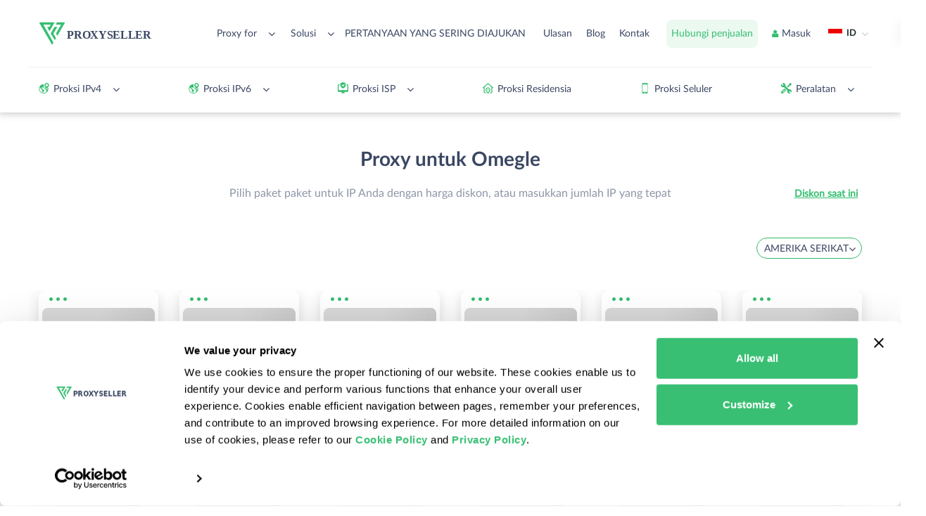

--- FILE ---
content_type: text/css
request_url: https://proxy-seller.com/bitrix/cache/css/id/dvsproxyseller/template_62384964f8eb8ee818d52d4d4e55a5e5/template_62384964f8eb8ee818d52d4d4e55a5e5_v1.css?1765896855683592
body_size: 89618
content:


/* Start:/local/templates/dvsproxyseller/css/fonts.min.css?16576920781130*/
@font-face{font-family:FontAwesome;font-style:normal;font-weight:400;font-display:swap;src:url(/local/templates/dvsproxyseller/css/../fonts/fontawesome-webfont.eot?#iefix) format("embedded-opentype"),url(/local/templates/dvsproxyseller/css/../fonts/fontawesome-webfont.woff) format("woff"),url(/local/templates/dvsproxyseller/css/../fonts/fontawesome-webfont.ttf) format("truetype")}
@font-face{font-family:Lato-Black;font-style:normal;font-weight:400;font-display:swap;src:url(/local/templates/dvsproxyseller/css/../fonts/Lato-Black/Lato-Black.eot?#iefix) format("embedded-opentype"),url(/local/templates/dvsproxyseller/css/../fonts/Lato-Black/Lato-Black.woff) format("woff"),url(/local/templates/dvsproxyseller/css/../fonts/Lato-Black/Lato-Black.ttf) format("truetype")}
@font-face{font-family:Lato-Bold;font-style:normal;font-weight:400;font-display:swap;src:url(/local/templates/dvsproxyseller/css/../fonts/Lato-Bold/Lato-Bold.eot?#iefix) format("embedded-opentype"),url(/local/templates/dvsproxyseller/css/../fonts/Lato-Bold/Lato-Bold.woff) format("woff"),url(/local/templates/dvsproxyseller/css/../fonts/Lato-Bold/Lato-Bold.ttf) format("truetype")}
@font-face{font-family:Lato-Regular;font-style:normal;font-weight:400;font-display:swap;src:url(/local/templates/dvsproxyseller/css/../fonts/Lato-Regular/Lato-Regular.eot?#iefix) format("embedded-opentype"),url(/local/templates/dvsproxyseller/css/../fonts/Lato-Regular/Lato-Regular.woff) format("woff"),url(/local/templates/dvsproxyseller/css/../fonts/Lato-Regular/Lato-Regular.ttf) format("truetype")}

/* End */


/* Start:/local/templates/dvsproxyseller/css/main.min.css?1765896692560351*/
@charset "UTF-8";* {box-sizing: border-box;}.fa.fa-pull-left, .fa.pull-left {margin-right: .3em }.fa, .fa-stack {display: inline-block }.fa-inverse, .main_btn {color: #fff }.owl-carousel, .owl-carousel .owl-item, [canvas=container] {-webkit-tap-highlight-color: transparent }.countries_and_prices .countries_and_prices_item, .index-affiliate-program__advantages-steps-item, .residential-proxies-rates__item, .residential-proxies-rates__item-price-inner, .some_of_the_reviews .some_of_the_reviews_item_txt_wrap, [canvas=container].flex {-webkit-box-direction: normal;-webkit-box-orient: vertical }.fa {font: normal normal normal 14px/1 FontAwesome;font-size: inherit;text-rendering: auto;-webkit-font-smoothing: antialiased;-moz-osx-font-smoothing: grayscale }.fa-lg {font-size: 1.33333333em;line-height: .75em;vertical-align: -15% }.fa-2x {font-size: 2em }.fa-3x {font-size: 3em }.fa-4x {font-size: 4em }.fa-5x {font-size: 5em }.fa-fw {width: 1.28571429em;text-align: center }.fa-ul {padding-left: 0;margin-left: 2.14285714em;list-style-type: none }.fa.fa-pull-right, .fa.pull-right {margin-left: .3em }.fa-ul>li {position: relative }.fa-li {position: absolute;left: -2.14285714em;width: 2.14285714em;top: .14285714em;text-align: center }.fa-li.fa-lg {left: -1.85714286em }.fa-border {padding: .2em .25em .15em;border: .08em solid #eee;border-radius: .1em }.fa-pull-left {float: left }.fa-pull-right, .pull-right {float: right }.pull-left {float: left }.fa-spin {-webkit-animation: fa-spin 2s infinite linear;animation: fa-spin 2s infinite linear }.fa-pulse {-webkit-animation: fa-spin 1s infinite steps(8);animation: fa-spin 1s infinite steps(8) }.animated, .owl-carousel .animated {-webkit-animation-duration: 1s;-webkit-animation-fill-mode: both }@-webkit-keyframes fa-spin {0% {-webkit-transform: rotate(0);transform: rotate(0) }100% {-webkit-transform: rotate(359deg);transform: rotate(359deg) }}@keyframes fa-spin {0% {-webkit-transform: rotate(0);transform: rotate(0) }100% {-webkit-transform: rotate(359deg);transform: rotate(359deg) }}.fa-rotate-90 {-ms-filter: "progid:DXImageTransform.Microsoft.BasicImage(rotation=1)";-webkit-transform: rotate(90deg);-ms-transform: rotate(90deg);transform: rotate(90deg) }.fa-rotate-180 {-ms-filter: "progid:DXImageTransform.Microsoft.BasicImage(rotation=2)";-webkit-transform: rotate(180deg);-ms-transform: rotate(180deg);transform: rotate(180deg) }.fa-rotate-270 {-ms-filter: "progid:DXImageTransform.Microsoft.BasicImage(rotation=3)";-webkit-transform: rotate(270deg);-ms-transform: rotate(270deg);transform: rotate(270deg) }.fa-flip-horizontal {-ms-filter: "progid:DXImageTransform.Microsoft.BasicImage(rotation=0, mirror=1)";-webkit-transform: scale(-1, 1);-ms-transform: scale(-1, 1);transform: scale(-1, 1) }.fa-flip-vertical {-ms-filter: "progid:DXImageTransform.Microsoft.BasicImage(rotation=2, mirror=1)";-webkit-transform: scale(1, -1);-ms-transform: scale(1, -1);transform: scale(1, -1) }:root .fa-flip-horizontal, :root .fa-flip-vertical, :root .fa-rotate-180, :root .fa-rotate-270, :root .fa-rotate-90 {filter: none }.fa-stack {position: relative;width: 2em;height: 2em;line-height: 2em;vertical-align: middle }.fa-stack-1x, .fa-stack-2x {position: absolute;left: 0;width: 100%;text-align: center }.fa-stack-1x {line-height: inherit }.fa-stack-2x {font-size: 2em }.fa-glass:before {content: "\f000" }.fa-music:before {content: "\f001" }.fa-search:before {content: "\f002" }.fa-envelope-o:before {content: "\f003" }.fa-heart:before {content: "\f004" }.fa-star:before {content: "\f005" }.fa-star-o:before {content: "\f006" }.fa-user:before {content: "\f007" }.fa-film:before {content: "\f008" }.fa-th-large:before {content: "\f009" }.fa-th:before {content: "\f00a" }.fa-th-list:before {content: "\f00b" }.fa-check:before {content: "\f00c" }.fa-close:before, .fa-remove:before, .fa-times:before {content: "\f00d" }.fa-search-plus:before {content: "\f00e" }.fa-search-minus:before {content: "\f010" }.fa-power-off:before {content: "\f011" }.fa-signal:before {content: "\f012" }.fa-cog:before, .fa-gear:before {content: "\f013" }.fa-trash-o:before {content: "\f014" }.fa-home:before {content: "\f015" }.fa-file-o:before {content: "\f016" }.fa-clock-o:before {content: "\f017" }.fa-road:before {content: "\f018" }.fa-download:before {content: "\f019" }.fa-arrow-circle-o-down:before {content: "\f01a" }.fa-arrow-circle-o-up:before {content: "\f01b" }.fa-inbox:before {content: "\f01c" }.fa-play-circle-o:before {content: "\f01d" }.fa-repeat:before, .fa-rotate-right:before {content: "\f01e" }.fa-refresh:before {content: "\f021" }.fa-list-alt:before {content: "\f022" }.fa-lock:before {content: "\f023" }.fa-flag:before {content: "\f024" }.fa-headphones:before {content: "\f025" }.fa-volume-off:before {content: "\f026" }.fa-volume-down:before {content: "\f027" }.fa-volume-up:before {content: "\f028" }.fa-qrcode:before {content: "\f029" }.fa-barcode:before {content: "\f02a" }.fa-tag:before {content: "\f02b" }.fa-tags:before {content: "\f02c" }.fa-book:before {content: "\f02d" }.fa-bookmark:before {content: "\f02e" }.fa-print:before {content: "\f02f" }.fa-camera:before {content: "\f030" }.fa-font:before {content: "\f031" }.fa-bold:before {content: "\f032" }.fa-italic:before {content: "\f033" }.fa-text-height:before {content: "\f034" }.fa-text-width:before {content: "\f035" }.fa-align-left:before {content: "\f036" }.fa-align-center:before {content: "\f037" }.fa-align-right:before {content: "\f038" }.fa-align-justify:before {content: "\f039" }.fa-list:before {content: "\f03a" }.fa-dedent:before, .fa-outdent:before {content: "\f03b" }.fa-indent:before {content: "\f03c" }.fa-video-camera:before {content: "\f03d" }.fa-image:before, .fa-photo:before, .fa-picture-o:before {content: "\f03e" }.fa-pencil:before {content: "\f040" }.fa-map-marker:before {content: "\f041" }.fa-adjust:before {content: "\f042" }.fa-tint:before {content: "\f043" }.fa-edit:before, .fa-pencil-square-o:before {content: "\f044" }.fa-share-square-o:before {content: "\f045" }.fa-check-square-o:before {content: "\f046" }.fa-arrows:before {content: "\f047" }.fa-step-backward:before {content: "\f048" }.fa-fast-backward:before {content: "\f049" }.fa-backward:before {content: "\f04a" }.fa-play:before {content: "\f04b" }.fa-pause:before {content: "\f04c" }.fa-stop:before {content: "\f04d" }.fa-forward:before {content: "\f04e" }.fa-fast-forward:before {content: "\f050" }.fa-step-forward:before {content: "\f051" }.fa-eject:before {content: "\f052" }.fa-chevron-left:before {content: "\f053" }.fa-chevron-right:before {content: "\f054" }.fa-plus-circle:before {content: "\f055" }.fa-minus-circle:before {content: "\f056" }.fa-times-circle:before {content: "\f057" }.fa-check-circle:before {content: "\f058" }.fa-question-circle:before {content: "\f059" }.fa-info-circle:before {content: "\f05a" }.fa-crosshairs:before {content: "\f05b" }.fa-times-circle-o:before {content: "\f05c" }.fa-check-circle-o:before {content: "\f05d" }.fa-ban:before {content: "\f05e" }.fa-arrow-left:before {content: "\f060" }.fa-arrow-right:before {content: "\f061" }.fa-arrow-up:before {content: "\f062" }.fa-arrow-down:before {content: "\f063" }.fa-mail-forward:before, .fa-share:before {content: "\f064" }.fa-expand:before {content: "\f065" }.fa-compress:before {content: "\f066" }.fa-plus:before {content: "\f067" }.fa-minus:before {content: "\f068" }.fa-asterisk:before {content: "\f069" }.fa-exclamation-circle:before {content: "\f06a" }.fa-gift:before {content: "\f06b" }.fa-leaf:before {content: "\f06c" }.fa-fire:before {content: "\f06d" }.fa-eye:before {content: "\f06e" }.fa-eye-slash:before {content: "\f070" }.fa-exclamation-triangle:before, .fa-warning:before {content: "\f071" }.fa-plane:before {content: "\f072" }.fa-calendar:before {content: "\f073" }.fa-random:before {content: "\f074" }.fa-comment:before {content: "\f075" }.fa-magnet:before {content: "\f076" }.fa-chevron-up:before {content: "\f077" }.fa-chevron-down:before {content: "\f078" }.fa-retweet:before {content: "\f079" }.fa-shopping-cart:before {content: "\f07a" }.fa-folder:before {content: "\f07b" }.fa-folder-open:before {content: "\f07c" }.fa-arrows-v:before {content: "\f07d" }.fa-arrows-h:before {content: "\f07e" }.fa-bar-chart-o:before, .fa-bar-chart:before {content: "\f080" }.fa-twitter-square:before {content: "\f081" }.fa-facebook-square:before {content: "\f082" }.fa-camera-retro:before {content: "\f083" }.fa-key:before {content: "\f084" }.fa-cogs:before, .fa-gears:before {content: "\f085" }.fa-comments:before {content: "\f086" }.fa-thumbs-o-up:before {content: "\f087" }.fa-thumbs-o-down:before {content: "\f088" }.fa-star-half:before {content: "\f089" }.fa-heart-o:before {content: "\f08a" }.fa-sign-out:before {content: "\f08b" }.fa-linkedin-square:before {content: "\f08c" }.fa-thumb-tack:before {content: "\f08d" }.fa-external-link:before {content: "\f08e" }.fa-sign-in:before {content: "\f090" }.fa-trophy:before {content: "\f091" }.fa-github-square:before {content: "\f092" }.fa-upload:before {content: "\f093" }.fa-lemon-o:before {content: "\f094" }.fa-phone:before {content: "\f095" }.fa-square-o:before {content: "\f096" }.fa-bookmark-o:before {content: "\f097" }.fa-phone-square:before {content: "\f098" }.fa-twitter:before {content: "\f099" }.fa-facebook-f:before, .fa-facebook:before {content: "\f09a" }.fa-github:before {content: "\f09b" }.fa-unlock:before {content: "\f09c" }.fa-credit-card:before {content: "\f09d" }.fa-feed:before, .fa-rss:before {content: "\f09e" }.fa-hdd-o:before {content: "\f0a0" }.fa-bullhorn:before {content: "\f0a1" }.fa-bell:before {content: "\f0f3" }.fa-certificate:before {content: "\f0a3" }.fa-hand-o-right:before {content: "\f0a4" }.fa-hand-o-left:before {content: "\f0a5" }.fa-hand-o-up:before {content: "\f0a6" }.fa-hand-o-down:before {content: "\f0a7" }.fa-arrow-circle-left:before {content: "\f0a8" }.fa-arrow-circle-right:before {content: "\f0a9" }.fa-arrow-circle-up:before {content: "\f0aa" }.fa-arrow-circle-down:before {content: "\f0ab" }.fa-globe:before {content: "\f0ac" }.fa-wrench:before {content: "\f0ad" }.fa-tasks:before {content: "\f0ae" }.fa-filter:before {content: "\f0b0" }.fa-briefcase:before {content: "\f0b1" }.fa-arrows-alt:before {content: "\f0b2" }.fa-group:before, .fa-users:before {content: "\f0c0" }.fa-chain:before, .fa-link:before {content: "\f0c1" }.fa-cloud:before {content: "\f0c2" }.fa-flask:before {content: "\f0c3" }.fa-cut:before, .fa-scissors:before {content: "\f0c4" }.fa-copy:before, .fa-files-o:before {content: "\f0c5" }.fa-paperclip:before {content: "\f0c6" }.fa-floppy-o:before, .fa-save:before {content: "\f0c7" }.fa-square:before {content: "\f0c8" }.fa-bars:before, .fa-navicon:before, .fa-reorder:before {content: "\f0c9" }.fa-list-ul:before {content: "\f0ca" }.fa-list-ol:before {content: "\f0cb" }.fa-strikethrough:before {content: "\f0cc" }.fa-underline:before {content: "\f0cd" }.fa-table:before {content: "\f0ce" }.fa-magic:before {content: "\f0d0" }.fa-truck:before {content: "\f0d1" }.fa-pinterest:before {content: "\f0d2" }.fa-pinterest-square:before {content: "\f0d3" }.fa-google-plus-square:before {content: "\f0d4" }.fa-google-plus:before {content: "\f0d5" }.fa-money:before {content: "\f0d6" }.fa-caret-down:before {content: "\f0d7" }.fa-caret-up:before {content: "\f0d8" }.fa-caret-left:before {content: "\f0d9" }.fa-caret-right:before {content: "\f0da" }.fa-columns:before {content: "\f0db" }.fa-sort:before, .fa-unsorted:before {content: "\f0dc" }.fa-sort-desc:before, .fa-sort-down:before {content: "\f0dd" }.fa-sort-asc:before, .fa-sort-up:before {content: "\f0de" }.fa-envelope:before {content: "\f0e0" }.fa-linkedin:before {content: "\f0e1" }.fa-rotate-left:before, .fa-undo:before {content: "\f0e2" }.fa-gavel:before, .fa-legal:before {content: "\f0e3" }.fa-dashboard:before, .fa-tachometer:before {content: "\f0e4" }.fa-comment-o:before {content: "\f0e5" }.fa-comments-o:before {content: "\f0e6" }.fa-bolt:before, .fa-flash:before {content: "\f0e7" }.fa-sitemap:before {content: "\f0e8" }.fa-umbrella:before {content: "\f0e9" }.fa-clipboard:before, .fa-paste:before {content: "\f0ea" }.fa-lightbulb-o:before {content: "\f0eb" }.fa-exchange:before {content: "\f0ec" }.fa-cloud-download:before {content: "\f0ed" }.fa-cloud-upload:before {content: "\f0ee" }.fa-user-md:before {content: "\f0f0" }.fa-stethoscope:before {content: "\f0f1" }.fa-suitcase:before {content: "\f0f2" }.fa-bell-o:before {content: "\f0a2" }.fa-coffee:before {content: "\f0f4" }.fa-cutlery:before {content: "\f0f5" }.fa-file-text-o:before {content: "\f0f6" }.fa-building-o:before {content: "\f0f7" }.fa-hospital-o:before {content: "\f0f8" }.fa-ambulance:before {content: "\f0f9" }.fa-medkit:before {content: "\f0fa" }.fa-fighter-jet:before {content: "\f0fb" }.fa-beer:before {content: "\f0fc" }.fa-h-square:before {content: "\f0fd" }.fa-plus-square:before {content: "\f0fe" }.fa-angle-double-left:before {content: "\f100" }.fa-angle-double-right:before {content: "\f101" }.fa-angle-double-up:before {content: "\f102" }.fa-angle-double-down:before {content: "\f103" }.fa-angle-left:before {content: "\f104" }.fa-angle-right:before {content: "\f105" }.fa-angle-up:before {content: "\f106" }.fa-angle-down:before {content: "\f107" }.fa-desktop:before {content: "\f108" }.fa-laptop:before {content: "\f109" }.fa-tablet:before {content: "\f10a" }.fa-mobile-phone:before, .fa-mobile:before {content: "\f10b" }.fa-circle-o:before {content: "\f10c" }.fa-quote-left:before {content: "\f10d" }.fa-quote-right:before {content: "\f10e" }.fa-spinner:before {content: "\f110" }.fa-circle:before {content: "\f111" }.fa-mail-reply:before, .fa-reply:before {content: "\f112" }.fa-github-alt:before {content: "\f113" }.fa-folder-o:before {content: "\f114" }.fa-folder-open-o:before {content: "\f115" }.fa-smile-o:before {content: "\f118" }.fa-frown-o:before {content: "\f119" }.fa-meh-o:before {content: "\f11a" }.fa-gamepad:before {content: "\f11b" }.fa-keyboard-o:before {content: "\f11c" }.fa-flag-o:before {content: "\f11d" }.fa-flag-checkered:before {content: "\f11e" }.fa-terminal:before {content: "\f120" }.fa-code:before {content: "\f121" }.fa-mail-reply-all:before, .fa-reply-all:before {content: "\f122" }.fa-star-half-empty:before, .fa-star-half-full:before, .fa-star-half-o:before {content: "\f123" }.fa-location-arrow:before {content: "\f124" }.fa-crop:before {content: "\f125" }.fa-code-fork:before {content: "\f126" }.fa-chain-broken:before, .fa-unlink:before {content: "\f127" }.fa-question:before {content: "\f128" }.fa-info:before {content: "\f129" }.fa-exclamation:before {content: "\f12a" }.fa-superscript:before {content: "\f12b" }.fa-subscript:before {content: "\f12c" }.fa-eraser:before {content: "\f12d" }.fa-puzzle-piece:before {content: "\f12e" }.fa-microphone:before {content: "\f130" }.fa-microphone-slash:before {content: "\f131" }.fa-shield:before {content: "\f132" }.fa-calendar-o:before {content: "\f133" }.fa-fire-extinguisher:before {content: "\f134" }.fa-rocket:before {content: "\f135" }.fa-maxcdn:before {content: "\f136" }.fa-chevron-circle-left:before {content: "\f137" }.fa-chevron-circle-right:before {content: "\f138" }.fa-chevron-circle-up:before {content: "\f139" }.fa-chevron-circle-down:before {content: "\f13a" }.fa-html5:before {content: "\f13b" }.fa-css3:before {content: "\f13c" }.fa-anchor:before {content: "\f13d" }.fa-unlock-alt:before {content: "\f13e" }.fa-bullseye:before {content: "\f140" }.fa-ellipsis-h:before {content: "\f141" }.fa-ellipsis-v:before {content: "\f142" }.fa-rss-square:before {content: "\f143" }.fa-play-circle:before {content: "\f144" }.fa-ticket:before {content: "\f145" }.fa-minus-square:before {content: "\f146" }.fa-minus-square-o:before {content: "\f147" }.fa-level-up:before {content: "\f148" }.fa-level-down:before {content: "\f149" }.fa-check-square:before {content: "\f14a" }.fa-pencil-square:before {content: "\f14b" }.fa-external-link-square:before {content: "\f14c" }.fa-share-square:before {content: "\f14d" }.fa-compass:before {content: "\f14e" }.fa-caret-square-o-down:before, .fa-toggle-down:before {content: "\f150" }.fa-caret-square-o-up:before, .fa-toggle-up:before {content: "\f151" }.fa-caret-square-o-right:before, .fa-toggle-right:before {content: "\f152" }.fa-eur:before, .fa-euro:before {content: "\f153" }.fa-gbp:before {content: "\f154" }.fa-dollar:before, .fa-usd:before {content: "\f155" }.fa-inr:before, .fa-rupee:before {content: "\f156" }.fa-cny:before, .fa-jpy:before, .fa-rmb:before, .fa-yen:before {content: "\f157" }.fa-rouble:before, .fa-rub:before, .fa-ruble:before {content: "\f158" }.fa-krw:before, .fa-won:before {content: "\f159" }.fa-bitcoin:before, .fa-btc:before {content: "\f15a" }.fa-file:before {content: "\f15b" }.fa-file-text:before {content: "\f15c" }.fa-sort-alpha-asc:before {content: "\f15d" }.fa-sort-alpha-desc:before {content: "\f15e" }.fa-sort-amount-asc:before {content: "\f160" }.fa-sort-amount-desc:before {content: "\f161" }.fa-sort-numeric-asc:before {content: "\f162" }.fa-sort-numeric-desc:before {content: "\f163" }.fa-thumbs-up:before {content: "\f164" }.fa-thumbs-down:before {content: "\f165" }.fa-youtube-square:before {content: "\f166" }.fa-youtube:before {content: "\f167" }.fa-xing:before {content: "\f168" }.fa-xing-square:before {content: "\f169" }.fa-youtube-play:before {content: "\f16a" }.fa-dropbox:before {content: "\f16b" }.fa-stack-overflow:before {content: "\f16c" }.fa-instagram:before {content: "\f16d" }.fa-flickr:before {content: "\f16e" }.fa-adn:before {content: "\f170" }.fa-bitbucket:before {content: "\f171" }.fa-bitbucket-square:before {content: "\f172" }.fa-tumblr:before {content: "\f173" }.fa-tumblr-square:before {content: "\f174" }.fa-long-arrow-down:before {content: "\f175" }.fa-long-arrow-up:before {content: "\f176" }.fa-long-arrow-left:before {content: "\f177" }.fa-long-arrow-right:before {content: "\f178" }.fa-apple:before {content: "\f179" }.fa-windows:before {content: "\f17a" }.fa-android:before {content: "\f17b" }.fa-linux:before {content: "\f17c" }.fa-dribbble:before {content: "\f17d" }.fa-skype:before {content: "\f17e" }.fa-foursquare:before {content: "\f180" }.fa-trello:before {content: "\f181" }.fa-female:before {content: "\f182" }.fa-male:before {content: "\f183" }.fa-gittip:before, .fa-gratipay:before {content: "\f184" }.fa-sun-o:before {content: "\f185" }.fa-moon-o:before {content: "\f186" }.fa-archive:before {content: "\f187" }.fa-bug:before {content: "\f188" }.fa-vk:before {content: "\f189" }.fa-weibo:before {content: "\f18a" }.fa-renren:before {content: "\f18b" }.fa-pagelines:before {content: "\f18c" }.fa-stack-exchange:before {content: "\f18d" }.fa-arrow-circle-o-right:before {content: "\f18e" }.fa-arrow-circle-o-left:before {content: "\f190" }.fa-caret-square-o-left:before, .fa-toggle-left:before {content: "\f191" }.fa-dot-circle-o:before {content: "\f192" }.fa-wheelchair:before {content: "\f193" }.fa-vimeo-square:before {content: "\f194" }.fa-try:before, .fa-turkish-lira:before {content: "\f195" }.fa-plus-square-o:before {content: "\f196" }.fa-space-shuttle:before {content: "\f197" }.fa-slack:before {content: "\f198" }.fa-envelope-square:before {content: "\f199" }.fa-wordpress:before {content: "\f19a" }.fa-openid:before {content: "\f19b" }.fa-bank:before, .fa-institution:before, .fa-university:before {content: "\f19c" }.fa-graduation-cap:before, .fa-mortar-board:before {content: "\f19d" }.fa-yahoo:before {content: "\f19e" }.fa-google:before {content: "\f1a0" }.fa-reddit:before {content: "\f1a1" }.fa-reddit-square:before {content: "\f1a2" }.fa-stumbleupon-circle:before {content: "\f1a3" }.fa-stumbleupon:before {content: "\f1a4" }.fa-delicious:before {content: "\f1a5" }.fa-digg:before {content: "\f1a6" }.fa-pied-piper-pp:before {content: "\f1a7" }.fa-pied-piper-alt:before {content: "\f1a8" }.fa-drupal:before {content: "\f1a9" }.fa-joomla:before {content: "\f1aa" }.fa-language:before {content: "\f1ab" }.fa-fax:before {content: "\f1ac" }.fa-building:before {content: "\f1ad" }.fa-child:before {content: "\f1ae" }.fa-paw:before {content: "\f1b0" }.fa-spoon:before {content: "\f1b1" }.fa-cube:before {content: "\f1b2" }.fa-cubes:before {content: "\f1b3" }.fa-behance:before {content: "\f1b4" }.fa-behance-square:before {content: "\f1b5" }.fa-steam:before {content: "\f1b6" }.fa-steam-square:before {content: "\f1b7" }.fa-recycle:before {content: "\f1b8" }.fa-automobile:before, .fa-car:before {content: "\f1b9" }.fa-cab:before, .fa-taxi:before {content: "\f1ba" }.fa-tree:before {content: "\f1bb" }.fa-spotify:before {content: "\f1bc" }.fa-deviantart:before {content: "\f1bd" }.fa-soundcloud:before {content: "\f1be" }.fa-database:before {content: "\f1c0" }.fa-file-pdf-o:before {content: "\f1c1" }.fa-file-word-o:before {content: "\f1c2" }.fa-file-excel-o:before {content: "\f1c3" }.fa-file-powerpoint-o:before {content: "\f1c4" }.fa-file-image-o:before, .fa-file-photo-o:before, .fa-file-picture-o:before {content: "\f1c5" }.fa-file-archive-o:before, .fa-file-zip-o:before {content: "\f1c6" }.fa-file-audio-o:before, .fa-file-sound-o:before {content: "\f1c7" }.fa-file-movie-o:before, .fa-file-video-o:before {content: "\f1c8" }.fa-file-code-o:before {content: "\f1c9" }.fa-vine:before {content: "\f1ca" }.fa-codepen:before {content: "\f1cb" }.fa-jsfiddle:before {content: "\f1cc" }.fa-life-bouy:before, .fa-life-buoy:before, .fa-life-ring:before, .fa-life-saver:before, .fa-support:before {content: "\f1cd" }.fa-circle-o-notch:before {content: "\f1ce" }.fa-ra:before, .fa-rebel:before, .fa-resistance:before {content: "\f1d0" }.fa-empire:before, .fa-ge:before {content: "\f1d1" }.fa-git-square:before {content: "\f1d2" }.fa-git:before {content: "\f1d3" }.fa-hacker-news:before, .fa-y-combinator-square:before, .fa-yc-square:before {content: "\f1d4" }.fa-tencent-weibo:before {content: "\f1d5" }.fa-qq:before {content: "\f1d6" }.fa-wechat:before, .fa-weixin:before {content: "\f1d7" }.fa-paper-plane:before, .fa-send:before {content: "\f1d8" }.fa-paper-plane-o:before, .fa-send-o:before {content: "\f1d9" }.fa-history:before {content: "\f1da" }.fa-circle-thin:before {content: "\f1db" }.fa-header:before {content: "\f1dc" }.fa-paragraph:before {content: "\f1dd" }.fa-sliders:before {content: "\f1de" }.fa-share-alt:before {content: "\f1e0" }.fa-share-alt-square:before {content: "\f1e1" }.fa-bomb:before {content: "\f1e2" }.fa-futbol-o:before, .fa-soccer-ball-o:before {content: "\f1e3" }.fa-tty:before {content: "\f1e4" }.fa-binoculars:before {content: "\f1e5" }.fa-plug:before {content: "\f1e6" }.fa-slideshare:before {content: "\f1e7" }.fa-twitch:before {content: "\f1e8" }.fa-yelp:before {content: "\f1e9" }.fa-newspaper-o:before {content: "\f1ea" }.fa-wifi:before {content: "\f1eb" }.fa-calculator:before {content: "\f1ec" }.fa-paypal:before {content: "\f1ed" }.fa-google-wallet:before {content: "\f1ee" }.fa-cc-visa:before {content: "\f1f0" }.fa-cc-mastercard:before {content: "\f1f1" }.fa-cc-discover:before {content: "\f1f2" }.fa-cc-amex:before {content: "\f1f3" }.fa-cc-paypal:before {content: "\f1f4" }.fa-cc-stripe:before {content: "\f1f5" }.fa-bell-slash:before {content: "\f1f6" }.fa-bell-slash-o:before {content: "\f1f7" }.fa-trash:before {content: "\f1f8" }.fa-copyright:before {content: "\f1f9" }.fa-at:before {content: "\f1fa" }.fa-eyedropper:before {content: "\f1fb" }.fa-paint-brush:before {content: "\f1fc" }.fa-birthday-cake:before {content: "\f1fd" }.fa-area-chart:before {content: "\f1fe" }.fa-pie-chart:before {content: "\f200" }.fa-line-chart:before {content: "\f201" }.fa-lastfm:before {content: "\f202" }.fa-lastfm-square:before {content: "\f203" }.fa-toggle-off:before {content: "\f204" }.fa-toggle-on:before {content: "\f205" }.fa-bicycle:before {content: "\f206" }.fa-bus:before {content: "\f207" }.fa-ioxhost:before {content: "\f208" }.fa-angellist:before {content: "\f209" }.fa-cc:before {content: "\f20a" }.fa-ils:before, .fa-shekel:before, .fa-sheqel:before {content: "\f20b" }.fa-meanpath:before {content: "\f20c" }.fa-buysellads:before {content: "\f20d" }.fa-connectdevelop:before {content: "\f20e" }.fa-dashcube:before {content: "\f210" }.fa-forumbee:before {content: "\f211" }.fa-leanpub:before {content: "\f212" }.fa-sellsy:before {content: "\f213" }.fa-shirtsinbulk:before {content: "\f214" }.fa-simplybuilt:before {content: "\f215" }.fa-skyatlas:before {content: "\f216" }.fa-cart-plus:before {content: "\f217" }.fa-cart-arrow-down:before {content: "\f218" }.fa-diamond:before {content: "\f219" }.fa-ship:before {content: "\f21a" }.fa-user-secret:before {content: "\f21b" }.fa-motorcycle:before {content: "\f21c" }.fa-street-view:before {content: "\f21d" }.fa-heartbeat:before {content: "\f21e" }.fa-venus:before {content: "\f221" }.fa-mars:before {content: "\f222" }.fa-mercury:before {content: "\f223" }.fa-intersex:before, .fa-transgender:before {content: "\f224" }.fa-transgender-alt:before {content: "\f225" }.fa-venus-double:before {content: "\f226" }.fa-mars-double:before {content: "\f227" }.fa-venus-mars:before {content: "\f228" }.fa-mars-stroke:before {content: "\f229" }.fa-mars-stroke-v:before {content: "\f22a" }.fa-mars-stroke-h:before {content: "\f22b" }.fa-neuter:before {content: "\f22c" }.fa-genderless:before {content: "\f22d" }.fa-facebook-official:before {content: "\f230" }.fa-pinterest-p:before {content: "\f231" }.fa-whatsapp:before {content: "\f232" }.fa-server:before {content: "\f233" }.fa-user-plus:before {content: "\f234" }.fa-user-times:before {content: "\f235" }.fa-bed:before, .fa-hotel:before {content: "\f236" }.fa-viacoin:before {content: "\f237" }.fa-train:before {content: "\f238" }.fa-subway:before {content: "\f239" }.fa-medium:before {content: "\f23a" }.fa-y-combinator:before, .fa-yc:before {content: "\f23b" }.fa-optin-monster:before {content: "\f23c" }.fa-opencart:before {content: "\f23d" }.fa-expeditedssl:before {content: "\f23e" }.fa-battery-4:before, .fa-battery-full:before {content: "\f240" }.fa-battery-3:before, .fa-battery-three-quarters:before {content: "\f241" }.fa-battery-2:before, .fa-battery-half:before {content: "\f242" }.fa-battery-1:before, .fa-battery-quarter:before {content: "\f243" }.fa-battery-0:before, .fa-battery-empty:before {content: "\f244" }.fa-mouse-pointer:before {content: "\f245" }.fa-i-cursor:before {content: "\f246" }.fa-object-group:before {content: "\f247" }.fa-object-ungroup:before {content: "\f248" }.fa-sticky-note:before {content: "\f249" }.fa-sticky-note-o:before {content: "\f24a" }.fa-cc-jcb:before {content: "\f24b" }.fa-cc-diners-club:before {content: "\f24c" }.fa-clone:before {content: "\f24d" }.fa-balance-scale:before {content: "\f24e" }.fa-hourglass-o:before {content: "\f250" }.fa-hourglass-1:before, .fa-hourglass-start:before {content: "\f251" }.fa-hourglass-2:before, .fa-hourglass-half:before {content: "\f252" }.fa-hourglass-3:before, .fa-hourglass-end:before {content: "\f253" }.fa-hourglass:before {content: "\f254" }.fa-hand-grab-o:before, .fa-hand-rock-o:before {content: "\f255" }.fa-hand-paper-o:before, .fa-hand-stop-o:before {content: "\f256" }.fa-hand-scissors-o:before {content: "\f257" }.fa-hand-lizard-o:before {content: "\f258" }.fa-hand-spock-o:before {content: "\f259" }.fa-hand-pointer-o:before {content: "\f25a" }.fa-hand-peace-o:before {content: "\f25b" }.fa-trademark:before {content: "\f25c" }.fa-registered:before {content: "\f25d" }.fa-creative-commons:before {content: "\f25e" }.fa-gg:before {content: "\f260" }.fa-gg-circle:before {content: "\f261" }.fa-tripadvisor:before {content: "\f262" }.fa-odnoklassniki:before {content: "\f263" }.fa-odnoklassniki-square:before {content: "\f264" }.fa-get-pocket:before {content: "\f265" }.fa-wikipedia-w:before {content: "\f266" }.fa-safari:before {content: "\f267" }.fa-chrome:before {content: "\f268" }.fa-firefox:before {content: "\f269" }.fa-opera:before {content: "\f26a" }.fa-internet-explorer:before {content: "\f26b" }.fa-television:before, .fa-tv:before {content: "\f26c" }.fa-contao:before {content: "\f26d" }.fa-500px:before {content: "\f26e" }.fa-amazon:before {content: "\f270" }.fa-calendar-plus-o:before {content: "\f271" }.fa-calendar-minus-o:before {content: "\f272" }.fa-calendar-times-o:before {content: "\f273" }.fa-calendar-check-o:before {content: "\f274" }.fa-industry:before {content: "\f275" }.fa-map-pin:before {content: "\f276" }.fa-map-signs:before {content: "\f277" }.fa-map-o:before {content: "\f278" }.fa-map:before {content: "\f279" }.fa-commenting:before {content: "\f27a" }.fa-commenting-o:before {content: "\f27b" }.fa-houzz:before {content: "\f27c" }.fa-vimeo:before {content: "\f27d" }.fa-black-tie:before {content: "\f27e" }.fa-fonticons:before {content: "\f280" }.fa-reddit-alien:before {content: "\f281" }.fa-edge:before {content: "\f282" }.fa-credit-card-alt:before {content: "\f283" }.fa-codiepie:before {content: "\f284" }.fa-modx:before {content: "\f285" }.fa-fort-awesome:before {content: "\f286" }.fa-usb:before {content: "\f287" }.fa-product-hunt:before {content: "\f288" }.fa-mixcloud:before {content: "\f289" }.fa-scribd:before {content: "\f28a" }.fa-pause-circle:before {content: "\f28b" }.fa-pause-circle-o:before {content: "\f28c" }.fa-stop-circle:before {content: "\f28d" }.fa-stop-circle-o:before {content: "\f28e" }.fa-shopping-bag:before {content: "\f290" }.fa-shopping-basket:before {content: "\f291" }.fa-hashtag:before {content: "\f292" }.fa-bluetooth:before {content: "\f293" }.fa-bluetooth-b:before {content: "\f294" }.fa-percent:before {content: "\f295" }.fa-gitlab:before {content: "\f296" }.fa-wpbeginner:before {content: "\f297" }.fa-wpforms:before {content: "\f298" }.fa-envira:before {content: "\f299" }.fa-universal-access:before {content: "\f29a" }.fa-wheelchair-alt:before {content: "\f29b" }.fa-question-circle-o:before {content: "\f29c" }.fa-blind:before {content: "\f29d" }.fa-audio-description:before {content: "\f29e" }.fa-volume-control-phone:before {content: "\f2a0" }.fa-braille:before {content: "\f2a1" }.fa-assistive-listening-systems:before {content: "\f2a2" }.fa-american-sign-language-interpreting:before, .fa-asl-interpreting:before {content: "\f2a3" }.fa-deaf:before, .fa-deafness:before, .fa-hard-of-hearing:before {content: "\f2a4" }.fa-glide:before {content: "\f2a5" }.fa-glide-g:before {content: "\f2a6" }.fa-sign-language:before, .fa-signing:before {content: "\f2a7" }.fa-low-vision:before {content: "\f2a8" }.fa-viadeo:before {content: "\f2a9" }.fa-viadeo-square:before {content: "\f2aa" }.fa-snapchat:before {content: "\f2ab" }.fa-snapchat-ghost:before {content: "\f2ac" }.fa-snapchat-square:before {content: "\f2ad" }.fa-pied-piper:before {content: "\f2ae" }.fa-first-order:before {content: "\f2b0" }.fa-yoast:before {content: "\f2b1" }.fa-themeisle:before {content: "\f2b2" }.fa-google-plus-circle:before, .fa-google-plus-official:before {content: "\f2b3" }.fa-fa:before, .fa-font-awesome:before {content: "\f2b4" }.sr-only {position: absolute;width: 1px;height: 1px;padding: 0;margin: -1px;overflow: hidden;clip: rect(0, 0, 0, 0);border: 0 }.sr-only-focusable:active, .sr-only-focusable:focus {position: static;width: auto;height: auto;margin: 0;overflow: visible;clip: auto }[canvas], [off-canvas*=push] {z-index: 1 }[off-canvas*=reveal], [off-canvas*=shift] {z-index: 0 }[canvas=container], [off-canvas], body, html {margin: 0;padding: 0;-webkit-box-sizing: border-box;-moz-box-sizing: border-box;box-sizing: border-box }[canvas=container] {width: 100%;height: 100%;;position: relative;-webkit-overflow-scrolling: touch }[canvas=container]:after, [canvas=container]:before {clear: both;content: '';display: table }[off-canvas] {display: none;position: fixed;overflow-y: auto;background-color: #000 }[off-canvas*=top] {width: 100%;height: 255px;top: 0 }[off-canvas*=right] {width: 255px;height: 100%;top: 0;right: 0 }[off-canvas*=bottom] {width: 100%;height: 255px;bottom: 0 }[off-canvas*=left] {height: 100%;top: 0;left: 0 }[off-canvas*=overlay] {z-index: 9999 }[canvas], [off-canvas] {-webkit-transform: translate(0, 0);-ms-transform: translate(0, 0);transform: translate(0, 0);-webkit-transition: -webkit-transform .3s;transition: transform .3s;-webkit-backface-visibility: hidden }[off-canvas*=shift][off-canvas*=top] {-webkit-transform: translate(0, 50%);transform: translate(0, 50%) }[off-canvas*=shift][off-canvas*=right] {-webkit-transform: translate(-50%, 0);transform: translate(-50%, 0) }[off-canvas*=shift][off-canvas*=bottom] {-webkit-transform: translate(0, -50%);transform: translate(0, -50%) }[off-canvas*=shift][off-canvas*=left] {-webkit-transform: translate(50%, 0);transform: translate(50%, 0) }@media print {[canvas] {-webkit-transform: translate(0, 0) !important;-ms-transform: translate(0, 0) !important;transform: translate(0, 0) !important }[off-canvas] {display: none !important }}.mCustomScrollbar {-ms-touch-action: pinch-zoom;touch-action: pinch-zoom }.mCustomScrollbar.mCS_no_scrollbar, .mCustomScrollbar.mCS_touch_action {-ms-touch-action: auto;touch-action: auto }.mCustomScrollBox {position: relative;overflow: hidden;height: 100%;max-width: 100%;outline: 0;direction: ltr }.mCSB_container {overflow: hidden;width: auto;height: auto }.mCSB_inside>.mCSB_container {margin-right: 30px }.mCSB_container.mCS_no_scrollbar_y.mCS_y_hidden {margin-right: 0 }.mCS-dir-rtl>.mCSB_inside>.mCSB_container {margin-right: 0;margin-left: 30px }.mCS-dir-rtl>.mCSB_inside>.mCSB_container.mCS_no_scrollbar_y.mCS_y_hidden {margin-left: 0 }.mCSB_scrollTools {position: absolute;width: 16px;height: auto;left: auto;top: 0;right: 0;bottom: 0;opacity: .75;filter: "alpha(opacity=75)";-ms-filter: "alpha(opacity=75)" }.mCSB_outside+.mCSB_scrollTools {right: -26px }.mCS-dir-rtl>.mCSB_inside>.mCSB_scrollTools, .mCS-dir-rtl>.mCSB_outside+.mCSB_scrollTools {right: auto;left: 0 }.mCS-dir-rtl>.mCSB_outside+.mCSB_scrollTools {left: -26px }.mCSB_scrollTools .mCSB_draggerContainer {position: absolute;top: 0;left: 0;bottom: 0;right: 0;height: auto }.mCSB_scrollTools a+.mCSB_draggerContainer {margin: 20px 0 }.mCSB_scrollTools .mCSB_draggerRail {width: 2px;height: 100%;margin: 0 auto;-webkit-border-radius: 16px;-moz-border-radius: 16px;border-radius: 16px }.mCSB_scrollTools .mCSB_dragger {cursor: pointer;width: 100%;height: 30px;z-index: 1 }.mCSB_scrollTools .mCSB_dragger .mCSB_dragger_bar {position: relative;width: 4px;height: 100%;margin: 0 auto;-webkit-border-radius: 16px;-moz-border-radius: 16px;border-radius: 16px;text-align: center }.mCSB_scrollTools_vertical.mCSB_scrollTools_onDrag_expand .mCSB_dragger.mCSB_dragger_onDrag_expanded .mCSB_dragger_bar, .mCSB_scrollTools_vertical.mCSB_scrollTools_onDrag_expand .mCSB_draggerContainer:hover .mCSB_dragger .mCSB_dragger_bar {width: 12px }.mCSB_scrollTools_vertical.mCSB_scrollTools_onDrag_expand .mCSB_dragger.mCSB_dragger_onDrag_expanded+.mCSB_draggerRail, .mCSB_scrollTools_vertical.mCSB_scrollTools_onDrag_expand .mCSB_draggerContainer:hover .mCSB_draggerRail {width: 8px }.mCSB_scrollTools .mCSB_buttonDown, .mCSB_scrollTools .mCSB_buttonUp {display: block;position: absolute;height: 20px;width: 100%;overflow: hidden;margin: 0 auto;cursor: pointer }.mCSB_scrollTools .mCSB_buttonDown {bottom: 0 }.mCSB_horizontal.mCSB_inside>.mCSB_container {margin-right: 0;margin-bottom: 30px }.mCSB_horizontal.mCSB_outside>.mCSB_container {min-height: 100% }.mCSB_horizontal>.mCSB_container.mCS_no_scrollbar_x.mCS_x_hidden {margin-bottom: 0 }.mCSB_scrollTools.mCSB_scrollTools_horizontal {width: auto;height: 16px;top: auto;right: 0;bottom: 0;left: 0 }.mCustomScrollBox+.mCSB_scrollTools+.mCSB_scrollTools.mCSB_scrollTools_horizontal, .mCustomScrollBox+.mCSB_scrollTools.mCSB_scrollTools_horizontal {bottom: -26px }.mCSB_scrollTools.mCSB_scrollTools_horizontal a+.mCSB_draggerContainer {margin: 0 20px }.mCSB_scrollTools.mCSB_scrollTools_horizontal .mCSB_draggerRail {width: 100%;height: 2px;margin: 7px 0 }.mCSB_scrollTools.mCSB_scrollTools_horizontal .mCSB_dragger {width: 30px;height: 100%;left: 0 }.mCSB_scrollTools.mCSB_scrollTools_horizontal .mCSB_dragger .mCSB_dragger_bar {width: 100%;height: 4px;margin: 6px auto }.mCSB_scrollTools_horizontal.mCSB_scrollTools_onDrag_expand .mCSB_dragger.mCSB_dragger_onDrag_expanded .mCSB_dragger_bar, .mCSB_scrollTools_horizontal.mCSB_scrollTools_onDrag_expand .mCSB_draggerContainer:hover .mCSB_dragger .mCSB_dragger_bar {height: 12px;margin: 2px auto }.mCSB_scrollTools_horizontal.mCSB_scrollTools_onDrag_expand .mCSB_dragger.mCSB_dragger_onDrag_expanded+.mCSB_draggerRail, .mCSB_scrollTools_horizontal.mCSB_scrollTools_onDrag_expand .mCSB_draggerContainer:hover .mCSB_draggerRail {height: 8px;margin: 4px 0 }.mCSB_scrollTools.mCSB_scrollTools_horizontal .mCSB_buttonLeft, .mCSB_scrollTools.mCSB_scrollTools_horizontal .mCSB_buttonRight {display: block;position: absolute;width: 20px;height: 100%;overflow: hidden;margin: 0 auto;cursor: pointer }.mCSB_scrollTools.mCSB_scrollTools_horizontal .mCSB_buttonLeft {left: 0 }.mCSB_scrollTools.mCSB_scrollTools_horizontal .mCSB_buttonRight {right: 0 }.mCSB_container_wrapper {position: absolute;height: auto;width: auto;overflow: hidden;top: 0;left: 0;right: 0;bottom: 0;margin-right: 30px;margin-bottom: 30px }.mCSB_container_wrapper>.mCSB_container {padding-right: 30px;padding-bottom: 30px;-webkit-box-sizing: border-box;-moz-box-sizing: border-box;box-sizing: border-box }.mCSB_vertical_horizontal>.mCSB_scrollTools.mCSB_scrollTools_vertical {bottom: 20px }.mCSB_vertical_horizontal>.mCSB_scrollTools.mCSB_scrollTools_horizontal {right: 20px }.mCSB_container_wrapper.mCS_no_scrollbar_x.mCS_x_hidden+.mCSB_scrollTools.mCSB_scrollTools_vertical {bottom: 0 }.mCS-dir-rtl>.mCustomScrollBox.mCSB_vertical_horizontal.mCSB_inside>.mCSB_scrollTools.mCSB_scrollTools_horizontal, .mCSB_container_wrapper.mCS_no_scrollbar_y.mCS_y_hidden+.mCSB_scrollTools~.mCSB_scrollTools.mCSB_scrollTools_horizontal {right: 0 }.mCS-dir-rtl>.mCustomScrollBox.mCSB_vertical_horizontal.mCSB_inside>.mCSB_scrollTools.mCSB_scrollTools_horizontal {left: 20px }.mCS-dir-rtl>.mCustomScrollBox.mCSB_vertical_horizontal.mCSB_inside>.mCSB_container_wrapper.mCS_no_scrollbar_y.mCS_y_hidden+.mCSB_scrollTools~.mCSB_scrollTools.mCSB_scrollTools_horizontal {left: 0 }.mCS-dir-rtl>.mCSB_inside>.mCSB_container_wrapper {margin-right: 0;margin-left: 30px }.mCSB_container_wrapper.mCS_no_scrollbar_y.mCS_y_hidden>.mCSB_container {padding-right: 0 }.mCSB_container_wrapper.mCS_no_scrollbar_x.mCS_x_hidden>.mCSB_container {padding-bottom: 0 }.main_btn, .main_btn2, .main_btn_white {min-width: 170px;padding: 0 5px;display: inline-block;text-align: center }.mCustomScrollBox.mCSB_vertical_horizontal.mCSB_inside>.mCSB_container_wrapper.mCS_no_scrollbar_y.mCS_y_hidden {margin-right: 0;margin-left: 0 }.mCustomScrollBox.mCSB_vertical_horizontal.mCSB_inside>.mCSB_container_wrapper.mCS_no_scrollbar_x.mCS_x_hidden {margin-bottom: 0 }.mCSB_scrollTools, .mCSB_scrollTools .mCSB_buttonDown, .mCSB_scrollTools .mCSB_buttonLeft, .mCSB_scrollTools .mCSB_buttonRight, .mCSB_scrollTools .mCSB_buttonUp, .mCSB_scrollTools .mCSB_dragger .mCSB_dragger_bar {-webkit-transition: opacity .2s ease-in-out, background-color .2s ease-in-out;-moz-transition: opacity .2s ease-in-out, background-color .2s ease-in-out;-o-transition: opacity .2s ease-in-out, background-color .2s ease-in-out;transition: opacity .2s ease-in-out, background-color .2s ease-in-out }.mCSB_scrollTools_horizontal.mCSB_scrollTools_onDrag_expand .mCSB_draggerRail, .mCSB_scrollTools_horizontal.mCSB_scrollTools_onDrag_expand .mCSB_dragger_bar, .mCSB_scrollTools_vertical.mCSB_scrollTools_onDrag_expand .mCSB_draggerRail, .mCSB_scrollTools_vertical.mCSB_scrollTools_onDrag_expand .mCSB_dragger_bar {-webkit-transition: width .2s ease-out .2s, height .2s ease-out .2s, margin-left .2s ease-out .2s, margin-right .2s ease-out .2s, margin-top .2s ease-out .2s, margin-bottom .2s ease-out .2s, opacity .2s ease-in-out, background-color .2s ease-in-out;-moz-transition: width .2s ease-out .2s, height .2s ease-out .2s, margin-left .2s ease-out .2s, margin-right .2s ease-out .2s, margin-top .2s ease-out .2s, margin-bottom .2s ease-out .2s, opacity .2s ease-in-out, background-color .2s ease-in-out;-o-transition: width .2s ease-out .2s, height .2s ease-out .2s, margin-left .2s ease-out .2s, margin-right .2s ease-out .2s, margin-top .2s ease-out .2s, margin-bottom .2s ease-out .2s, opacity .2s ease-in-out, background-color .2s ease-in-out;transition: width .2s ease-out .2s, height .2s ease-out .2s, margin-left .2s ease-out .2s, margin-right .2s ease-out .2s, margin-top .2s ease-out .2s, margin-bottom .2s ease-out .2s, opacity .2s ease-in-out, background-color .2s ease-in-out }.mCS-autoHide>.mCustomScrollBox>.mCSB_scrollTools, .mCS-autoHide>.mCustomScrollBox~.mCSB_scrollTools {opacity: 0;filter: "alpha(opacity=0)";-ms-filter: "alpha(opacity=0)" }.mCS-autoHide:hover>.mCustomScrollBox>.mCSB_scrollTools, .mCS-autoHide:hover>.mCustomScrollBox~.mCSB_scrollTools, .mCustomScrollBox:hover>.mCSB_scrollTools, .mCustomScrollBox:hover~.mCSB_scrollTools, .mCustomScrollbar>.mCustomScrollBox>.mCSB_scrollTools.mCSB_scrollTools_onDrag, .mCustomScrollbar>.mCustomScrollBox~.mCSB_scrollTools.mCSB_scrollTools_onDrag {opacity: 1;filter: "alpha(opacity=100)";-ms-filter: "alpha(opacity=100)" }.mCSB_scrollTools .mCSB_draggerRail {background-color: #000;background-color: rgba(0, 0, 0, .4);filter: "alpha(opacity=40)";-ms-filter: "alpha(opacity=40)" }.mCSB_scrollTools .mCSB_dragger .mCSB_dragger_bar {background-color: #fff;background-color: rgba(255, 255, 255, .75);filter: "alpha(opacity=75)";-ms-filter: "alpha(opacity=75)" }.mCSB_scrollTools .mCSB_dragger:hover .mCSB_dragger_bar {background-color: #fff;background-color: rgba(255, 255, 255, .85);filter: "alpha(opacity=85)";-ms-filter: "alpha(opacity=85)" }.mCSB_scrollTools .mCSB_dragger.mCSB_dragger_onDrag .mCSB_dragger_bar, .mCSB_scrollTools .mCSB_dragger:active .mCSB_dragger_bar {background-color: #fff;background-color: rgba(255, 255, 255, .9);filter: "alpha(opacity=90)";-ms-filter: "alpha(opacity=90)" }.mCSB_scrollTools .mCSB_buttonDown, .mCSB_scrollTools .mCSB_buttonLeft, .mCSB_scrollTools .mCSB_buttonRight, .mCSB_scrollTools .mCSB_buttonUp {background-image: url(/local/templates/dvsproxyseller/css/../app/libs/mCustomScrollbar/~img/mCSB_buttons.png);background-repeat: no-repeat;opacity: .4;filter: "alpha(opacity=40)";-ms-filter: "alpha(opacity=40)" }.mCSB_scrollTools .mCSB_buttonUp {background-position: 0 0 }.mCSB_scrollTools .mCSB_buttonDown {background-position: 0 -20px }.mCSB_scrollTools .mCSB_buttonLeft {background-position: 0 -40px }.mCSB_scrollTools .mCSB_buttonRight {background-position: 0 -56px }.mCSB_scrollTools .mCSB_buttonDown:hover, .mCSB_scrollTools .mCSB_buttonLeft:hover, .mCSB_scrollTools .mCSB_buttonRight:hover, .mCSB_scrollTools .mCSB_buttonUp:hover {opacity: .75;filter: "alpha(opacity=75)";-ms-filter: "alpha(opacity=75)" }.mCSB_scrollTools .mCSB_buttonDown:active, .mCSB_scrollTools .mCSB_buttonLeft:active, .mCSB_scrollTools .mCSB_buttonRight:active, .mCSB_scrollTools .mCSB_buttonUp:active {opacity: .9;filter: "alpha(opacity=90)";-ms-filter: "alpha(opacity=90)" }.mCS-dark.mCSB_scrollTools .mCSB_draggerRail {background-color: #000;background-color: rgba(0, 0, 0, .15) }.mCS-dark.mCSB_scrollTools .mCSB_dragger .mCSB_dragger_bar {background-color: #000;background-color: rgba(0, 0, 0, .75) }.mCS-dark.mCSB_scrollTools .mCSB_dragger:hover .mCSB_dragger_bar {background-color: rgba(0, 0, 0, .85) }.mCS-dark.mCSB_scrollTools .mCSB_dragger.mCSB_dragger_onDrag .mCSB_dragger_bar, .mCS-dark.mCSB_scrollTools .mCSB_dragger:active .mCSB_dragger_bar {background-color: rgba(0, 0, 0, .9) }.mCS-dark.mCSB_scrollTools .mCSB_buttonUp {background-position: -80px 0 }.mCS-dark.mCSB_scrollTools .mCSB_buttonDown {background-position: -80px -20px }.mCS-dark.mCSB_scrollTools .mCSB_buttonLeft {background-position: -80px -40px }.mCS-dark.mCSB_scrollTools .mCSB_buttonRight {background-position: -80px -56px }.mCS-dark-2.mCSB_scrollTools .mCSB_draggerRail, .mCS-light-2.mCSB_scrollTools .mCSB_draggerRail {width: 4px;background-color: #fff;background-color: rgba(255, 255, 255, .1);-webkit-border-radius: 1px;-moz-border-radius: 1px;border-radius: 1px }.mCS-dark-2.mCSB_scrollTools .mCSB_dragger .mCSB_dragger_bar, .mCS-light-2.mCSB_scrollTools .mCSB_dragger .mCSB_dragger_bar {width: 4px;background-color: #fff;background-color: rgba(255, 255, 255, .75);-webkit-border-radius: 1px;-moz-border-radius: 1px;border-radius: 1px }.mCS-dark-2.mCSB_scrollTools_horizontal .mCSB_dragger .mCSB_dragger_bar, .mCS-dark-2.mCSB_scrollTools_horizontal .mCSB_draggerRail, .mCS-light-2.mCSB_scrollTools_horizontal .mCSB_dragger .mCSB_dragger_bar, .mCS-light-2.mCSB_scrollTools_horizontal .mCSB_draggerRail {width: 100%;height: 4px;margin: 6px auto }.mCS-light-2.mCSB_scrollTools .mCSB_dragger:hover .mCSB_dragger_bar {background-color: #fff;background-color: rgba(255, 255, 255, .85) }.mCS-light-2.mCSB_scrollTools .mCSB_dragger.mCSB_dragger_onDrag .mCSB_dragger_bar, .mCS-light-2.mCSB_scrollTools .mCSB_dragger:active .mCSB_dragger_bar {background-color: #fff;background-color: rgba(255, 255, 255, .9) }.mCS-light-2.mCSB_scrollTools .mCSB_buttonUp {background-position: -32px 0 }.mCS-light-2.mCSB_scrollTools .mCSB_buttonDown {background-position: -32px -20px }.mCS-light-2.mCSB_scrollTools .mCSB_buttonLeft {background-position: -40px -40px }.mCS-light-2.mCSB_scrollTools .mCSB_buttonRight {background-position: -40px -56px }.mCS-dark-2.mCSB_scrollTools .mCSB_draggerRail {background-color: #000;background-color: rgba(0, 0, 0, .1);-webkit-border-radius: 1px;-moz-border-radius: 1px;border-radius: 1px }.mCS-dark-2.mCSB_scrollTools .mCSB_dragger .mCSB_dragger_bar {background-color: #000;background-color: rgba(0, 0, 0, .75);-webkit-border-radius: 1px;-moz-border-radius: 1px;border-radius: 1px }.mCS-dark-2.mCSB_scrollTools .mCSB_dragger:hover .mCSB_dragger_bar {background-color: #000;background-color: rgba(0, 0, 0, .85) }.mCS-dark-2.mCSB_scrollTools .mCSB_dragger.mCSB_dragger_onDrag .mCSB_dragger_bar, .mCS-dark-2.mCSB_scrollTools .mCSB_dragger:active .mCSB_dragger_bar {background-color: #000;background-color: rgba(0, 0, 0, .9) }.mCS-dark-2.mCSB_scrollTools .mCSB_buttonUp {background-position: -112px 0 }.mCS-dark-2.mCSB_scrollTools .mCSB_buttonDown {background-position: -112px -20px }.mCS-dark-2.mCSB_scrollTools .mCSB_buttonLeft {background-position: -120px -40px }.mCS-dark-2.mCSB_scrollTools .mCSB_buttonRight {background-position: -120px -56px }.mCS-dark-thick.mCSB_scrollTools .mCSB_draggerRail, .mCS-light-thick.mCSB_scrollTools .mCSB_draggerRail {width: 4px;background-color: #fff;background-color: rgba(255, 255, 255, .1);-webkit-border-radius: 2px;-moz-border-radius: 2px;border-radius: 2px }.mCS-dark-thick.mCSB_scrollTools .mCSB_dragger .mCSB_dragger_bar, .mCS-light-thick.mCSB_scrollTools .mCSB_dragger .mCSB_dragger_bar {width: 6px;background-color: #fff;background-color: rgba(255, 255, 255, .75);-webkit-border-radius: 2px;-moz-border-radius: 2px;border-radius: 2px }.mCS-dark-thick.mCSB_scrollTools_horizontal .mCSB_draggerRail, .mCS-light-thick.mCSB_scrollTools_horizontal .mCSB_draggerRail {width: 100%;height: 4px;margin: 6px 0 }.mCS-dark-thick.mCSB_scrollTools_horizontal .mCSB_dragger .mCSB_dragger_bar, .mCS-light-thick.mCSB_scrollTools_horizontal .mCSB_dragger .mCSB_dragger_bar {width: 100%;height: 6px;margin: 5px auto }.mCS-light-thick.mCSB_scrollTools .mCSB_dragger:hover .mCSB_dragger_bar {background-color: #fff;background-color: rgba(255, 255, 255, .85) }.mCS-light-thick.mCSB_scrollTools .mCSB_dragger.mCSB_dragger_onDrag .mCSB_dragger_bar, .mCS-light-thick.mCSB_scrollTools .mCSB_dragger:active .mCSB_dragger_bar {background-color: #fff;background-color: rgba(255, 255, 255, .9) }.mCS-light-thick.mCSB_scrollTools .mCSB_buttonUp {background-position: -16px 0 }.mCS-light-thick.mCSB_scrollTools .mCSB_buttonDown {background-position: -16px -20px }.mCS-light-thick.mCSB_scrollTools .mCSB_buttonLeft {background-position: -20px -40px }.mCS-light-thick.mCSB_scrollTools .mCSB_buttonRight {background-position: -20px -56px }.mCS-dark-thick.mCSB_scrollTools .mCSB_draggerRail {background-color: #000;background-color: rgba(0, 0, 0, .1);-webkit-border-radius: 2px;-moz-border-radius: 2px;border-radius: 2px }.mCS-dark-thick.mCSB_scrollTools .mCSB_dragger .mCSB_dragger_bar {background-color: #000;background-color: rgba(0, 0, 0, .75);-webkit-border-radius: 2px;-moz-border-radius: 2px;border-radius: 2px }.mCS-dark-thick.mCSB_scrollTools .mCSB_dragger:hover .mCSB_dragger_bar {background-color: #000;background-color: rgba(0, 0, 0, .85) }.mCS-dark-thick.mCSB_scrollTools .mCSB_dragger.mCSB_dragger_onDrag .mCSB_dragger_bar, .mCS-dark-thick.mCSB_scrollTools .mCSB_dragger:active .mCSB_dragger_bar {background-color: #000;background-color: rgba(0, 0, 0, .9) }.mCS-dark-thick.mCSB_scrollTools .mCSB_buttonUp {background-position: -96px 0 }.mCS-dark-thick.mCSB_scrollTools .mCSB_buttonDown {background-position: -96px -20px }.mCS-dark-thick.mCSB_scrollTools .mCSB_buttonLeft {background-position: -100px -40px }.mCS-dark-thick.mCSB_scrollTools .mCSB_buttonRight {background-position: -100px -56px }.mCS-light-thin.mCSB_scrollTools .mCSB_draggerRail {background-color: #fff;background-color: rgba(255, 255, 255, .1) }.mCS-dark-thin.mCSB_scrollTools .mCSB_dragger .mCSB_dragger_bar, .mCS-light-thin.mCSB_scrollTools .mCSB_dragger .mCSB_dragger_bar {width: 2px }.mCS-dark-thin.mCSB_scrollTools_horizontal .mCSB_draggerRail, .mCS-light-thin.mCSB_scrollTools_horizontal .mCSB_draggerRail {width: 100% }.mCS-dark-thin.mCSB_scrollTools_horizontal .mCSB_dragger .mCSB_dragger_bar, .mCS-light-thin.mCSB_scrollTools_horizontal .mCSB_dragger .mCSB_dragger_bar {width: 100%;height: 2px;margin: 7px auto }.mCS-dark-thin.mCSB_scrollTools .mCSB_draggerRail {background-color: #000;background-color: rgba(0, 0, 0, .15) }.mCS-dark-thin.mCSB_scrollTools .mCSB_dragger .mCSB_dragger_bar {background-color: #000;background-color: rgba(0, 0, 0, .75) }.mCS-dark-thin.mCSB_scrollTools .mCSB_dragger:hover .mCSB_dragger_bar {background-color: #000;background-color: rgba(0, 0, 0, .85) }.mCS-dark-thin.mCSB_scrollTools .mCSB_dragger.mCSB_dragger_onDrag .mCSB_dragger_bar, .mCS-dark-thin.mCSB_scrollTools .mCSB_dragger:active .mCSB_dragger_bar {background-color: #000;background-color: rgba(0, 0, 0, .9) }.mCS-dark-thin.mCSB_scrollTools .mCSB_buttonUp {background-position: -80px 0 }.mCS-dark-thin.mCSB_scrollTools .mCSB_buttonDown {background-position: -80px -20px }.mCS-dark-thin.mCSB_scrollTools .mCSB_buttonLeft {background-position: -80px -40px }.mCS-dark-thin.mCSB_scrollTools .mCSB_buttonRight {background-position: -80px -56px }.mCS-rounded.mCSB_scrollTools .mCSB_draggerRail {background-color: #fff;background-color: rgba(255, 255, 255, .15) }.mCS-rounded-dark.mCSB_scrollTools .mCSB_dragger, .mCS-rounded-dots-dark.mCSB_scrollTools .mCSB_dragger, .mCS-rounded-dots.mCSB_scrollTools .mCSB_dragger, .mCS-rounded.mCSB_scrollTools .mCSB_dragger {height: 14px }.mCS-rounded-dark.mCSB_scrollTools .mCSB_dragger .mCSB_dragger_bar, .mCS-rounded-dots-dark.mCSB_scrollTools .mCSB_dragger .mCSB_dragger_bar, .mCS-rounded-dots.mCSB_scrollTools .mCSB_dragger .mCSB_dragger_bar, .mCS-rounded.mCSB_scrollTools .mCSB_dragger .mCSB_dragger_bar {width: 14px;margin: 0 1px }.mCS-rounded-dark.mCSB_scrollTools_horizontal .mCSB_dragger, .mCS-rounded-dots-dark.mCSB_scrollTools_horizontal .mCSB_dragger, .mCS-rounded-dots.mCSB_scrollTools_horizontal .mCSB_dragger, .mCS-rounded.mCSB_scrollTools_horizontal .mCSB_dragger {width: 14px }.mCS-rounded-dark.mCSB_scrollTools_horizontal .mCSB_dragger .mCSB_dragger_bar, .mCS-rounded-dots-dark.mCSB_scrollTools_horizontal .mCSB_dragger .mCSB_dragger_bar, .mCS-rounded-dots.mCSB_scrollTools_horizontal .mCSB_dragger .mCSB_dragger_bar, .mCS-rounded.mCSB_scrollTools_horizontal .mCSB_dragger .mCSB_dragger_bar {height: 14px;margin: 1px 0 }.mCS-rounded-dark.mCSB_scrollTools_vertical.mCSB_scrollTools_onDrag_expand .mCSB_dragger.mCSB_dragger_onDrag_expanded .mCSB_dragger_bar, .mCS-rounded-dark.mCSB_scrollTools_vertical.mCSB_scrollTools_onDrag_expand .mCSB_draggerContainer:hover .mCSB_dragger .mCSB_dragger_bar, .mCS-rounded.mCSB_scrollTools_vertical.mCSB_scrollTools_onDrag_expand .mCSB_dragger.mCSB_dragger_onDrag_expanded .mCSB_dragger_bar, .mCS-rounded.mCSB_scrollTools_vertical.mCSB_scrollTools_onDrag_expand .mCSB_draggerContainer:hover .mCSB_dragger .mCSB_dragger_bar {width: 16px;height: 16px;margin: -1px 0 }.mCS-rounded-dark.mCSB_scrollTools_vertical.mCSB_scrollTools_onDrag_expand .mCSB_dragger.mCSB_dragger_onDrag_expanded+.mCSB_draggerRail, .mCS-rounded-dark.mCSB_scrollTools_vertical.mCSB_scrollTools_onDrag_expand .mCSB_draggerContainer:hover .mCSB_draggerRail, .mCS-rounded.mCSB_scrollTools_vertical.mCSB_scrollTools_onDrag_expand .mCSB_dragger.mCSB_dragger_onDrag_expanded+.mCSB_draggerRail, .mCS-rounded.mCSB_scrollTools_vertical.mCSB_scrollTools_onDrag_expand .mCSB_draggerContainer:hover .mCSB_draggerRail {width: 4px }.mCS-rounded-dark.mCSB_scrollTools_horizontal.mCSB_scrollTools_onDrag_expand .mCSB_dragger.mCSB_dragger_onDrag_expanded .mCSB_dragger_bar, .mCS-rounded-dark.mCSB_scrollTools_horizontal.mCSB_scrollTools_onDrag_expand .mCSB_draggerContainer:hover .mCSB_dragger .mCSB_dragger_bar, .mCS-rounded.mCSB_scrollTools_horizontal.mCSB_scrollTools_onDrag_expand .mCSB_dragger.mCSB_dragger_onDrag_expanded .mCSB_dragger_bar, .mCS-rounded.mCSB_scrollTools_horizontal.mCSB_scrollTools_onDrag_expand .mCSB_draggerContainer:hover .mCSB_dragger .mCSB_dragger_bar {height: 16px;width: 16px;margin: 0 -1px }.mCS-rounded-dark.mCSB_scrollTools_horizontal.mCSB_scrollTools_onDrag_expand .mCSB_dragger.mCSB_dragger_onDrag_expanded+.mCSB_draggerRail, .mCS-rounded-dark.mCSB_scrollTools_horizontal.mCSB_scrollTools_onDrag_expand .mCSB_draggerContainer:hover .mCSB_draggerRail, .mCS-rounded.mCSB_scrollTools_horizontal.mCSB_scrollTools_onDrag_expand .mCSB_dragger.mCSB_dragger_onDrag_expanded+.mCSB_draggerRail, .mCS-rounded.mCSB_scrollTools_horizontal.mCSB_scrollTools_onDrag_expand .mCSB_draggerContainer:hover .mCSB_draggerRail {height: 4px;margin: 6px 0 }.mCS-rounded.mCSB_scrollTools .mCSB_buttonUp {background-position: 0 -72px }.mCS-rounded.mCSB_scrollTools .mCSB_buttonDown {background-position: 0 -92px }.mCS-rounded.mCSB_scrollTools .mCSB_buttonLeft {background-position: 0 -112px }.mCS-rounded.mCSB_scrollTools .mCSB_buttonRight {background-position: 0 -128px }.mCS-rounded-dark.mCSB_scrollTools .mCSB_dragger .mCSB_dragger_bar, .mCS-rounded-dots-dark.mCSB_scrollTools .mCSB_dragger .mCSB_dragger_bar {background-color: #000;background-color: rgba(0, 0, 0, .75) }.mCS-rounded-dark.mCSB_scrollTools .mCSB_draggerRail {background-color: #000;background-color: rgba(0, 0, 0, .15) }.mCS-rounded-dark.mCSB_scrollTools .mCSB_dragger:hover .mCSB_dragger_bar, .mCS-rounded-dots-dark.mCSB_scrollTools .mCSB_dragger:hover .mCSB_dragger_bar {background-color: #000;background-color: rgba(0, 0, 0, .85) }.mCS-rounded-dark.mCSB_scrollTools .mCSB_dragger.mCSB_dragger_onDrag .mCSB_dragger_bar, .mCS-rounded-dark.mCSB_scrollTools .mCSB_dragger:active .mCSB_dragger_bar, .mCS-rounded-dots-dark.mCSB_scrollTools .mCSB_dragger.mCSB_dragger_onDrag .mCSB_dragger_bar, .mCS-rounded-dots-dark.mCSB_scrollTools .mCSB_dragger:active .mCSB_dragger_bar {background-color: #000;background-color: rgba(0, 0, 0, .9) }.mCS-rounded-dark.mCSB_scrollTools .mCSB_buttonUp {background-position: -80px -72px }.mCS-rounded-dark.mCSB_scrollTools .mCSB_buttonDown {background-position: -80px -92px }.mCS-rounded-dark.mCSB_scrollTools .mCSB_buttonLeft {background-position: -80px -112px }.mCS-rounded-dark.mCSB_scrollTools .mCSB_buttonRight {background-position: -80px -128px }.mCS-rounded-dots-dark.mCSB_scrollTools_vertical .mCSB_draggerRail, .mCS-rounded-dots.mCSB_scrollTools_vertical .mCSB_draggerRail {width: 4px }.mCS-rounded-dots-dark.mCSB_scrollTools .mCSB_draggerRail, .mCS-rounded-dots-dark.mCSB_scrollTools_horizontal .mCSB_draggerRail, .mCS-rounded-dots.mCSB_scrollTools .mCSB_draggerRail, .mCS-rounded-dots.mCSB_scrollTools_horizontal .mCSB_draggerRail {background-color: transparent;background-position: center }.mCS-rounded-dots-dark.mCSB_scrollTools .mCSB_draggerRail, .mCS-rounded-dots.mCSB_scrollTools .mCSB_draggerRail {background-image: url([data-uri]);background-repeat: repeat-y;opacity: .3;filter: "alpha(opacity=30)";-ms-filter: "alpha(opacity=30)" }.mCS-rounded-dots-dark.mCSB_scrollTools_horizontal .mCSB_draggerRail, .mCS-rounded-dots.mCSB_scrollTools_horizontal .mCSB_draggerRail {height: 4px;margin: 6px 0;background-repeat: repeat-x }.mCS-rounded-dots.mCSB_scrollTools .mCSB_buttonUp {background-position: -16px -72px }.mCS-rounded-dots.mCSB_scrollTools .mCSB_buttonDown {background-position: -16px -92px }.mCS-rounded-dots.mCSB_scrollTools .mCSB_buttonLeft {background-position: -20px -112px }.mCS-rounded-dots.mCSB_scrollTools .mCSB_buttonRight {background-position: -20px -128px }.mCS-rounded-dots-dark.mCSB_scrollTools .mCSB_draggerRail {background-image: url([data-uri]) }.mCS-rounded-dots-dark.mCSB_scrollTools .mCSB_buttonUp {background-position: -96px -72px }.mCS-rounded-dots-dark.mCSB_scrollTools .mCSB_buttonDown {background-position: -96px -92px }.mCS-rounded-dots-dark.mCSB_scrollTools .mCSB_buttonLeft {background-position: -100px -112px }.mCS-rounded-dots-dark.mCSB_scrollTools .mCSB_buttonRight {background-position: -100px -128px }.mCS-3d-dark.mCSB_scrollTools .mCSB_dragger .mCSB_dragger_bar, .mCS-3d-thick-dark.mCSB_scrollTools .mCSB_dragger .mCSB_dragger_bar, .mCS-3d-thick.mCSB_scrollTools .mCSB_dragger .mCSB_dragger_bar, .mCS-3d.mCSB_scrollTools .mCSB_dragger .mCSB_dragger_bar {background-repeat: repeat-y;background-image: -moz-linear-gradient(left, rgba(255, 255, 255, .5) 0, rgba(255, 255, 255, 0) 100%);background-image: -webkit-gradient(linear, left top, right top, color-stop(0, rgba(255, 255, 255, .5)), color-stop(100%, rgba(255, 255, 255, 0)));background-image: -webkit-linear-gradient(left, rgba(255, 255, 255, .5) 0, rgba(255, 255, 255, 0) 100%);background-image: -o-linear-gradient(left, rgba(255, 255, 255, .5) 0, rgba(255, 255, 255, 0) 100%);background-image: -ms-linear-gradient(left, rgba(255, 255, 255, .5) 0, rgba(255, 255, 255, 0) 100%);background-image: linear-gradient(to right, rgba(255, 255, 255, .5) 0, rgba(255, 255, 255, 0) 100%) }.mCS-3d-dark.mCSB_scrollTools_horizontal .mCSB_dragger .mCSB_dragger_bar, .mCS-3d-thick-dark.mCSB_scrollTools_horizontal .mCSB_dragger .mCSB_dragger_bar, .mCS-3d-thick.mCSB_scrollTools_horizontal .mCSB_dragger .mCSB_dragger_bar, .mCS-3d.mCSB_scrollTools_horizontal .mCSB_dragger .mCSB_dragger_bar {background-repeat: repeat-x;background-image: -moz-linear-gradient(top, rgba(255, 255, 255, .5) 0, rgba(255, 255, 255, 0) 100%);background-image: -webkit-gradient(linear, left top, left bottom, color-stop(0, rgba(255, 255, 255, .5)), color-stop(100%, rgba(255, 255, 255, 0)));background-image: -webkit-linear-gradient(top, rgba(255, 255, 255, .5) 0, rgba(255, 255, 255, 0) 100%);background-image: -o-linear-gradient(top, rgba(255, 255, 255, .5) 0, rgba(255, 255, 255, 0) 100%);background-image: -ms-linear-gradient(top, rgba(255, 255, 255, .5) 0, rgba(255, 255, 255, 0) 100%);background-image: linear-gradient(to bottom, rgba(255, 255, 255, .5) 0, rgba(255, 255, 255, 0) 100%) }.mCS-3d-dark.mCSB_scrollTools_vertical .mCSB_dragger, .mCS-3d.mCSB_scrollTools_vertical .mCSB_dragger {height: 70px }.mCS-3d-dark.mCSB_scrollTools_horizontal .mCSB_dragger, .mCS-3d.mCSB_scrollTools_horizontal .mCSB_dragger {width: 70px }.mCS-3d-dark.mCSB_scrollTools, .mCS-3d.mCSB_scrollTools {opacity: 1;filter: "alpha(opacity=30)";-ms-filter: "alpha(opacity=30)" }.mCS-3d-dark.mCSB_scrollTools .mCSB_dragger .mCSB_dragger_bar, .mCS-3d-dark.mCSB_scrollTools .mCSB_draggerRail, .mCS-3d.mCSB_scrollTools .mCSB_dragger .mCSB_dragger_bar, .mCS-3d.mCSB_scrollTools .mCSB_draggerRail {-webkit-border-radius: 16px;-moz-border-radius: 16px;border-radius: 16px }.mCS-3d-dark.mCSB_scrollTools .mCSB_draggerRail, .mCS-3d.mCSB_scrollTools .mCSB_draggerRail {width: 8px;background-color: #000;background-color: rgba(0, 0, 0, .2);box-shadow: inset 1px 0 1px rgba(0, 0, 0, .5), inset -1px 0 1px rgba(255, 255, 255, .2) }.mCS-3d-dark.mCSB_scrollTools .mCSB_dragger .mCSB_dragger_bar, .mCS-3d-dark.mCSB_scrollTools .mCSB_dragger.mCSB_dragger_onDrag .mCSB_dragger_bar, .mCS-3d-dark.mCSB_scrollTools .mCSB_dragger:active .mCSB_dragger_bar, .mCS-3d-dark.mCSB_scrollTools .mCSB_dragger:hover .mCSB_dragger_bar, .mCS-3d.mCSB_scrollTools .mCSB_dragger .mCSB_dragger_bar, .mCS-3d.mCSB_scrollTools .mCSB_dragger.mCSB_dragger_onDrag .mCSB_dragger_bar, .mCS-3d.mCSB_scrollTools .mCSB_dragger:active .mCSB_dragger_bar, .mCS-3d.mCSB_scrollTools .mCSB_dragger:hover .mCSB_dragger_bar {background-color: #555 }.mCS-3d-dark.mCSB_scrollTools .mCSB_dragger .mCSB_dragger_bar, .mCS-3d.mCSB_scrollTools .mCSB_dragger .mCSB_dragger_bar {width: 8px }.mCS-3d-dark.mCSB_scrollTools_horizontal .mCSB_draggerRail, .mCS-3d.mCSB_scrollTools_horizontal .mCSB_draggerRail {width: 100%;height: 8px;margin: 4px 0;box-shadow: inset 0 1px 1px rgba(0, 0, 0, .5), inset 0 -1px 1px rgba(255, 255, 255, .2) }.mCS-3d-dark.mCSB_scrollTools_horizontal .mCSB_dragger .mCSB_dragger_bar, .mCS-3d.mCSB_scrollTools_horizontal .mCSB_dragger .mCSB_dragger_bar {width: 100%;height: 8px;margin: 4px auto }.mCS-3d.mCSB_scrollTools .mCSB_buttonUp {background-position: -32px -72px }.mCS-3d.mCSB_scrollTools .mCSB_buttonDown {background-position: -32px -92px }.mCS-3d.mCSB_scrollTools .mCSB_buttonLeft {background-position: -40px -112px }.mCS-3d.mCSB_scrollTools .mCSB_buttonRight {background-position: -40px -128px }.mCS-3d-dark.mCSB_scrollTools .mCSB_draggerRail {background-color: #000;background-color: rgba(0, 0, 0, .1);box-shadow: inset 1px 0 1px rgba(0, 0, 0, .1) }.mCS-3d-dark.mCSB_scrollTools_horizontal .mCSB_draggerRail {box-shadow: inset 0 1px 1px rgba(0, 0, 0, .1) }.mCS-3d-dark.mCSB_scrollTools .mCSB_buttonUp {background-position: -112px -72px }.mCS-3d-dark.mCSB_scrollTools .mCSB_buttonDown {background-position: -112px -92px }.mCS-3d-dark.mCSB_scrollTools .mCSB_buttonLeft {background-position: -120px -112px }.mCS-3d-dark.mCSB_scrollTools .mCSB_buttonRight {background-position: -120px -128px }.mCS-3d-thick-dark.mCSB_scrollTools, .mCS-3d-thick.mCSB_scrollTools {opacity: 1;filter: "alpha(opacity=30)";-ms-filter: "alpha(opacity=30)" }.mCS-3d-thick-dark.mCSB_scrollTools, .mCS-3d-thick-dark.mCSB_scrollTools .mCSB_draggerContainer, .mCS-3d-thick.mCSB_scrollTools, .mCS-3d-thick.mCSB_scrollTools .mCSB_draggerContainer {-webkit-border-radius: 7px;-moz-border-radius: 7px;border-radius: 7px }.mCSB_inside+.mCS-3d-thick-dark.mCSB_scrollTools_vertical, .mCSB_inside+.mCS-3d-thick.mCSB_scrollTools_vertical {right: 1px }.mCS-3d-thick-dark.mCSB_scrollTools_vertical, .mCS-3d-thick.mCSB_scrollTools_vertical {box-shadow: inset 1px 0 1px rgba(0, 0, 0, .1), inset 0 0 14px rgba(0, 0, 0, .5) }.mCS-3d-thick-dark.mCSB_scrollTools_horizontal, .mCS-3d-thick.mCSB_scrollTools_horizontal {bottom: 1px;box-shadow: inset 0 1px 1px rgba(0, 0, 0, .1), inset 0 0 14px rgba(0, 0, 0, .5) }.mCS-3d-thick-dark.mCSB_scrollTools .mCSB_dragger .mCSB_dragger_bar, .mCS-3d-thick.mCSB_scrollTools .mCSB_dragger .mCSB_dragger_bar {-webkit-border-radius: 5px;-moz-border-radius: 5px;border-radius: 5px;box-shadow: inset 1px 0 0 rgba(255, 255, 255, .4);width: 12px;margin: 2px;position: absolute;height: auto;top: 0;bottom: 0;left: 0;right: 0 }.mCS-3d-thick-dark.mCSB_scrollTools_horizontal .mCSB_dragger .mCSB_dragger_bar, .mCS-3d-thick.mCSB_scrollTools_horizontal .mCSB_dragger .mCSB_dragger_bar {box-shadow: inset 0 1px 0 rgba(255, 255, 255, .4);height: 12px;width: auto }.mCS-3d-thick.mCSB_scrollTools .mCSB_dragger .mCSB_dragger_bar, .mCS-3d-thick.mCSB_scrollTools .mCSB_dragger.mCSB_dragger_onDrag .mCSB_dragger_bar, .mCS-3d-thick.mCSB_scrollTools .mCSB_dragger:active .mCSB_dragger_bar, .mCS-3d-thick.mCSB_scrollTools .mCSB_dragger:hover .mCSB_dragger_bar {background-color: #555 }.mCS-3d-thick.mCSB_scrollTools .mCSB_draggerContainer {background-color: #000;background-color: rgba(0, 0, 0, .05);box-shadow: inset 1px 1px 16px rgba(0, 0, 0, .1) }.mCS-3d-thick.mCSB_scrollTools .mCSB_draggerRail {background-color: transparent }.mCS-3d-thick.mCSB_scrollTools .mCSB_buttonUp {background-position: -32px -72px }.mCS-3d-thick.mCSB_scrollTools .mCSB_buttonDown {background-position: -32px -92px }.mCS-3d-thick.mCSB_scrollTools .mCSB_buttonLeft {background-position: -40px -112px }.mCS-3d-thick.mCSB_scrollTools .mCSB_buttonRight {background-position: -40px -128px }.mCS-3d-thick-dark.mCSB_scrollTools {box-shadow: inset 0 0 14px rgba(0, 0, 0, .2) }.mCS-3d-thick-dark.mCSB_scrollTools_horizontal {box-shadow: inset 0 1px 1px rgba(0, 0, 0, .1), inset 0 0 14px rgba(0, 0, 0, .2) }.mCS-3d-thick-dark.mCSB_scrollTools .mCSB_dragger .mCSB_dragger_bar {box-shadow: inset 1px 0 0 rgba(255, 255, 255, .4), inset -1px 0 0 rgba(0, 0, 0, .2) }.mCS-3d-thick-dark.mCSB_scrollTools_horizontal .mCSB_dragger .mCSB_dragger_bar {box-shadow: inset 0 1px 0 rgba(255, 255, 255, .4), inset 0 -1px 0 rgba(0, 0, 0, .2) }.mCS-3d-thick-dark.mCSB_scrollTools .mCSB_dragger .mCSB_dragger_bar, .mCS-3d-thick-dark.mCSB_scrollTools .mCSB_dragger.mCSB_dragger_onDrag .mCSB_dragger_bar, .mCS-3d-thick-dark.mCSB_scrollTools .mCSB_dragger:active .mCSB_dragger_bar, .mCS-3d-thick-dark.mCSB_scrollTools .mCSB_dragger:hover .mCSB_dragger_bar {background-color: #777 }.mCS-3d-thick-dark.mCSB_scrollTools .mCSB_draggerContainer {background-color: #fff;background-color: rgba(0, 0, 0, .05);box-shadow: inset 1px 1px 16px rgba(0, 0, 0, .1) }.main_btn, .main_btn_white:active, .main_btn_white:hover {-webkit-box-shadow: 0 9px 12px rgba(46, 171, 101, .25), 0 3px 0 #2eab65 }.mCS-3d-thick-dark.mCSB_scrollTools .mCSB_draggerRail, .mCS-minimal-dark.mCSB_scrollTools .mCSB_draggerRail, .mCS-minimal.mCSB_scrollTools .mCSB_draggerRail {background-color: transparent }.mCS-3d-thick-dark.mCSB_scrollTools .mCSB_buttonUp {background-position: -112px -72px }.mCS-3d-thick-dark.mCSB_scrollTools .mCSB_buttonDown {background-position: -112px -92px }.mCS-3d-thick-dark.mCSB_scrollTools .mCSB_buttonLeft {background-position: -120px -112px }.mCS-3d-thick-dark.mCSB_scrollTools .mCSB_buttonRight {background-position: -120px -128px }.mCSB_outside+.mCS-minimal-dark.mCSB_scrollTools_vertical, .mCSB_outside+.mCS-minimal.mCSB_scrollTools_vertical {right: 0;margin: 12px 0 }.mCustomScrollBox.mCS-minimal+.mCSB_scrollTools+.mCSB_scrollTools.mCSB_scrollTools_horizontal, .mCustomScrollBox.mCS-minimal+.mCSB_scrollTools.mCSB_scrollTools_horizontal, .mCustomScrollBox.mCS-minimal-dark+.mCSB_scrollTools+.mCSB_scrollTools.mCSB_scrollTools_horizontal, .mCustomScrollBox.mCS-minimal-dark+.mCSB_scrollTools.mCSB_scrollTools_horizontal {bottom: 0;margin: 0 12px }.mCS-dir-rtl>.mCSB_outside+.mCS-minimal-dark.mCSB_scrollTools_vertical, .mCS-dir-rtl>.mCSB_outside+.mCS-minimal.mCSB_scrollTools_vertical {left: 0;right: auto }.mCS-minimal-dark.mCSB_scrollTools_vertical .mCSB_dragger, .mCS-minimal.mCSB_scrollTools_vertical .mCSB_dragger {height: 50px }.mCS-minimal-dark.mCSB_scrollTools_horizontal .mCSB_dragger, .mCS-minimal.mCSB_scrollTools_horizontal .mCSB_dragger {width: 50px }.mCS-minimal.mCSB_scrollTools .mCSB_dragger .mCSB_dragger_bar {background-color: #fff;background-color: rgba(255, 255, 255, .2);filter: "alpha(opacity=20)";-ms-filter: "alpha(opacity=20)" }.mCS-minimal.mCSB_scrollTools .mCSB_dragger.mCSB_dragger_onDrag .mCSB_dragger_bar, .mCS-minimal.mCSB_scrollTools .mCSB_dragger:active .mCSB_dragger_bar {background-color: #fff;background-color: rgba(255, 255, 255, .5);filter: "alpha(opacity=50)";-ms-filter: "alpha(opacity=50)" }.mCS-minimal-dark.mCSB_scrollTools .mCSB_dragger .mCSB_dragger_bar {background-color: #000;background-color: rgba(0, 0, 0, .2);filter: "alpha(opacity=20)";-ms-filter: "alpha(opacity=20)" }.mCS-minimal-dark.mCSB_scrollTools .mCSB_dragger.mCSB_dragger_onDrag .mCSB_dragger_bar, .mCS-minimal-dark.mCSB_scrollTools .mCSB_dragger:active .mCSB_dragger_bar {background-color: #000;background-color: rgba(0, 0, 0, .5);filter: "alpha(opacity=50)";-ms-filter: "alpha(opacity=50)" }.mCS-dark-3.mCSB_scrollTools .mCSB_draggerRail, .mCS-light-3.mCSB_scrollTools .mCSB_draggerRail {width: 6px;background-color: #000;background-color: rgba(0, 0, 0, .2) }.mCS-dark-3.mCSB_scrollTools .mCSB_dragger .mCSB_dragger_bar, .mCS-light-3.mCSB_scrollTools .mCSB_dragger .mCSB_dragger_bar {width: 6px }.mCS-dark-3.mCSB_scrollTools_horizontal .mCSB_dragger .mCSB_dragger_bar, .mCS-dark-3.mCSB_scrollTools_horizontal .mCSB_draggerRail, .mCS-light-3.mCSB_scrollTools_horizontal .mCSB_dragger .mCSB_dragger_bar, .mCS-light-3.mCSB_scrollTools_horizontal .mCSB_draggerRail {width: 100%;height: 6px;margin: 5px 0 }.mCS-dark-3.mCSB_scrollTools_vertical.mCSB_scrollTools_onDrag_expand .mCSB_dragger.mCSB_dragger_onDrag_expanded+.mCSB_draggerRail, .mCS-dark-3.mCSB_scrollTools_vertical.mCSB_scrollTools_onDrag_expand .mCSB_draggerContainer:hover .mCSB_draggerRail, .mCS-light-3.mCSB_scrollTools_vertical.mCSB_scrollTools_onDrag_expand .mCSB_dragger.mCSB_dragger_onDrag_expanded+.mCSB_draggerRail, .mCS-light-3.mCSB_scrollTools_vertical.mCSB_scrollTools_onDrag_expand .mCSB_draggerContainer:hover .mCSB_draggerRail {width: 12px }.mCS-dark-3.mCSB_scrollTools_horizontal.mCSB_scrollTools_onDrag_expand .mCSB_dragger.mCSB_dragger_onDrag_expanded+.mCSB_draggerRail, .mCS-dark-3.mCSB_scrollTools_horizontal.mCSB_scrollTools_onDrag_expand .mCSB_draggerContainer:hover .mCSB_draggerRail, .mCS-light-3.mCSB_scrollTools_horizontal.mCSB_scrollTools_onDrag_expand .mCSB_dragger.mCSB_dragger_onDrag_expanded+.mCSB_draggerRail, .mCS-light-3.mCSB_scrollTools_horizontal.mCSB_scrollTools_onDrag_expand .mCSB_draggerContainer:hover .mCSB_draggerRail {height: 12px;margin: 2px 0 }.mCS-light-3.mCSB_scrollTools .mCSB_buttonUp {background-position: -32px -72px }.mCS-light-3.mCSB_scrollTools .mCSB_buttonDown {background-position: -32px -92px }.mCS-light-3.mCSB_scrollTools .mCSB_buttonLeft {background-position: -40px -112px }.mCS-light-3.mCSB_scrollTools .mCSB_buttonRight {background-position: -40px -128px }.mCS-dark-3.mCSB_scrollTools .mCSB_dragger .mCSB_dragger_bar {background-color: #000;background-color: rgba(0, 0, 0, .75) }.mCS-dark-3.mCSB_scrollTools .mCSB_dragger:hover .mCSB_dragger_bar {background-color: #000;background-color: rgba(0, 0, 0, .85) }.mCS-dark-3.mCSB_scrollTools .mCSB_dragger.mCSB_dragger_onDrag .mCSB_dragger_bar, .mCS-dark-3.mCSB_scrollTools .mCSB_dragger:active .mCSB_dragger_bar {background-color: #000;background-color: rgba(0, 0, 0, .9) }.mCS-dark-3.mCSB_scrollTools .mCSB_draggerRail {background-color: #000;background-color: rgba(0, 0, 0, .1) }.mCS-dark-3.mCSB_scrollTools .mCSB_buttonUp {background-position: -112px -72px }.mCS-dark-3.mCSB_scrollTools .mCSB_buttonDown {background-position: -112px -92px }.mCS-dark-3.mCSB_scrollTools .mCSB_buttonLeft {background-position: -120px -112px }.mCS-dark-3.mCSB_scrollTools .mCSB_buttonRight {background-position: -120px -128px }.mCS-inset-2-dark.mCSB_scrollTools .mCSB_draggerRail, .mCS-inset-2.mCSB_scrollTools .mCSB_draggerRail, .mCS-inset-3-dark.mCSB_scrollTools .mCSB_draggerRail, .mCS-inset-3.mCSB_scrollTools .mCSB_draggerRail, .mCS-inset-dark.mCSB_scrollTools .mCSB_draggerRail, .mCS-inset.mCSB_scrollTools .mCSB_draggerRail {width: 12px;background-color: #000;background-color: rgba(0, 0, 0, .2) }.mCS-inset-2-dark.mCSB_scrollTools .mCSB_dragger .mCSB_dragger_bar, .mCS-inset-2.mCSB_scrollTools .mCSB_dragger .mCSB_dragger_bar, .mCS-inset-3-dark.mCSB_scrollTools .mCSB_dragger .mCSB_dragger_bar, .mCS-inset-3.mCSB_scrollTools .mCSB_dragger .mCSB_dragger_bar, .mCS-inset-dark.mCSB_scrollTools .mCSB_dragger .mCSB_dragger_bar, .mCS-inset.mCSB_scrollTools .mCSB_dragger .mCSB_dragger_bar {width: 6px;margin: 3px 5px;position: absolute;height: auto;top: 0;bottom: 0;left: 0;right: 0 }.mCS-inset-2-dark.mCSB_scrollTools_horizontal .mCSB_dragger .mCSB_dragger_bar, .mCS-inset-2.mCSB_scrollTools_horizontal .mCSB_dragger .mCSB_dragger_bar, .mCS-inset-3-dark.mCSB_scrollTools_horizontal .mCSB_dragger .mCSB_dragger_bar, .mCS-inset-3.mCSB_scrollTools_horizontal .mCSB_dragger .mCSB_dragger_bar, .mCS-inset-dark.mCSB_scrollTools_horizontal .mCSB_dragger .mCSB_dragger_bar, .mCS-inset.mCSB_scrollTools_horizontal .mCSB_dragger .mCSB_dragger_bar {height: 6px;margin: 5px 3px;position: absolute;width: auto;top: 0;bottom: 0;left: 0;right: 0 }.mCS-inset-2-dark.mCSB_scrollTools_horizontal .mCSB_draggerRail, .mCS-inset-2.mCSB_scrollTools_horizontal .mCSB_draggerRail, .mCS-inset-3-dark.mCSB_scrollTools_horizontal .mCSB_draggerRail, .mCS-inset-3.mCSB_scrollTools_horizontal .mCSB_draggerRail, .mCS-inset-dark.mCSB_scrollTools_horizontal .mCSB_draggerRail, .mCS-inset.mCSB_scrollTools_horizontal .mCSB_draggerRail {width: 100%;height: 12px;margin: 2px 0 }.mCS-inset-2.mCSB_scrollTools .mCSB_buttonUp, .mCS-inset-3.mCSB_scrollTools .mCSB_buttonUp, .mCS-inset.mCSB_scrollTools .mCSB_buttonUp {background-position: -32px -72px }.mCS-inset-2.mCSB_scrollTools .mCSB_buttonDown, .mCS-inset-3.mCSB_scrollTools .mCSB_buttonDown, .mCS-inset.mCSB_scrollTools .mCSB_buttonDown {background-position: -32px -92px }.mCS-inset-2.mCSB_scrollTools .mCSB_buttonLeft, .mCS-inset-3.mCSB_scrollTools .mCSB_buttonLeft, .mCS-inset.mCSB_scrollTools .mCSB_buttonLeft {background-position: -40px -112px }.mCS-inset-2.mCSB_scrollTools .mCSB_buttonRight, .mCS-inset-3.mCSB_scrollTools .mCSB_buttonRight, .mCS-inset.mCSB_scrollTools .mCSB_buttonRight {background-position: -40px -128px }.mCS-inset-2-dark.mCSB_scrollTools .mCSB_dragger .mCSB_dragger_bar, .mCS-inset-3-dark.mCSB_scrollTools .mCSB_dragger .mCSB_dragger_bar, .mCS-inset-dark.mCSB_scrollTools .mCSB_dragger .mCSB_dragger_bar {background-color: #000;background-color: rgba(0, 0, 0, .75) }.mCS-inset-2-dark.mCSB_scrollTools .mCSB_dragger:hover .mCSB_dragger_bar, .mCS-inset-3-dark.mCSB_scrollTools .mCSB_dragger:hover .mCSB_dragger_bar, .mCS-inset-dark.mCSB_scrollTools .mCSB_dragger:hover .mCSB_dragger_bar {background-color: #000;background-color: rgba(0, 0, 0, .85) }.mCS-inset-2-dark.mCSB_scrollTools .mCSB_dragger.mCSB_dragger_onDrag .mCSB_dragger_bar, .mCS-inset-2-dark.mCSB_scrollTools .mCSB_dragger:active .mCSB_dragger_bar, .mCS-inset-3-dark.mCSB_scrollTools .mCSB_dragger.mCSB_dragger_onDrag .mCSB_dragger_bar, .mCS-inset-3-dark.mCSB_scrollTools .mCSB_dragger:active .mCSB_dragger_bar, .mCS-inset-dark.mCSB_scrollTools .mCSB_dragger.mCSB_dragger_onDrag .mCSB_dragger_bar, .mCS-inset-dark.mCSB_scrollTools .mCSB_dragger:active .mCSB_dragger_bar {background-color: #000;background-color: rgba(0, 0, 0, .9) }.mCS-inset-2-dark.mCSB_scrollTools .mCSB_draggerRail, .mCS-inset-3-dark.mCSB_scrollTools .mCSB_draggerRail, .mCS-inset-dark.mCSB_scrollTools .mCSB_draggerRail {background-color: #000;background-color: rgba(0, 0, 0, .1) }.mCS-inset-2-dark.mCSB_scrollTools .mCSB_buttonUp, .mCS-inset-3-dark.mCSB_scrollTools .mCSB_buttonUp, .mCS-inset-dark.mCSB_scrollTools .mCSB_buttonUp {background-position: -112px -72px }.mCS-inset-2-dark.mCSB_scrollTools .mCSB_buttonDown, .mCS-inset-3-dark.mCSB_scrollTools .mCSB_buttonDown, .mCS-inset-dark.mCSB_scrollTools .mCSB_buttonDown {background-position: -112px -92px }.mCS-inset-2-dark.mCSB_scrollTools .mCSB_buttonLeft, .mCS-inset-3-dark.mCSB_scrollTools .mCSB_buttonLeft, .mCS-inset-dark.mCSB_scrollTools .mCSB_buttonLeft {background-position: -120px -112px }.mCS-inset-2-dark.mCSB_scrollTools .mCSB_buttonRight, .mCS-inset-3-dark.mCSB_scrollTools .mCSB_buttonRight, .mCS-inset-dark.mCSB_scrollTools .mCSB_buttonRight {background-position: -120px -128px }.mCS-inset-2-dark.mCSB_scrollTools .mCSB_draggerRail, .mCS-inset-2.mCSB_scrollTools .mCSB_draggerRail {background-color: transparent;border-width: 1px;border-style: solid;border-color: #fff;border-color: rgba(255, 255, 255, .2);-webkit-box-sizing: border-box;-moz-box-sizing: border-box;box-sizing: border-box }.mCS-inset-2-dark.mCSB_scrollTools .mCSB_draggerRail {border-color: #000;border-color: rgba(0, 0, 0, .2) }.mCS-inset-3.mCSB_scrollTools .mCSB_draggerRail {background-color: #fff;background-color: rgba(255, 255, 255, .6) }.mCS-inset-3-dark.mCSB_scrollTools .mCSB_draggerRail {background-color: #000;background-color: rgba(0, 0, 0, .6) }.mCS-inset-3.mCSB_scrollTools .mCSB_dragger .mCSB_dragger_bar {background-color: #000;background-color: rgba(0, 0, 0, .75) }.mCS-inset-3.mCSB_scrollTools .mCSB_dragger:hover .mCSB_dragger_bar {background-color: #000;background-color: rgba(0, 0, 0, .85) }.mCS-inset-3.mCSB_scrollTools .mCSB_dragger.mCSB_dragger_onDrag .mCSB_dragger_bar, .mCS-inset-3.mCSB_scrollTools .mCSB_dragger:active .mCSB_dragger_bar {background-color: #000;background-color: rgba(0, 0, 0, .9) }.mCS-inset-3-dark.mCSB_scrollTools .mCSB_dragger .mCSB_dragger_bar {background-color: #fff;background-color: rgba(255, 255, 255, .75) }.mCS-inset-3-dark.mCSB_scrollTools .mCSB_dragger:hover .mCSB_dragger_bar {background-color: #fff;background-color: rgba(255, 255, 255, .85) }.mCS-inset-3-dark.mCSB_scrollTools .mCSB_dragger.mCSB_dragger_onDrag .mCSB_dragger_bar, .mCS-inset-3-dark.mCSB_scrollTools .mCSB_dragger:active .mCSB_dragger_bar {background-color: #fff;background-color: rgba(255, 255, 255, .9) }.main_btn {cursor: pointer;height: 44px;background-color: #35be70;-webkit-border-radius: 8px;border-radius: 8px;border: 1px solid transparent;font: 16px Lato-Regular, Arial, sans-serif;line-height: 44px;box-shadow: 0 9px 12px rgba(46, 171, 101, .25), 0 3px 0 #2eab65;-webkit-transition: background-color .5s, color .5s, border .5s;-o-transition: background-color .5s, color .5s, border .5s;transition: background-color .5s, color .5s, border .5s }.main_btn2, .main_btn:active, .main_btn:focus, .main_btn:hover {background-color: transparent;border: 1px solid #2eab65 }.main_btn.big, .main_btn2 {font: 16px Lato-Regular, Arial, sans-serif }.main_btn.big {height: 63px;color: #fff;line-height: 63px }.main_btn:active, .main_btn:hover {color: #35be70;text-decoration: none }.main_btn:focus {color: #35be70;outline: 0;text-decoration: none }.main_btn2 {height: 44px;-webkit-border-radius: 8px;border-radius: 8px;color: #35be70;line-height: 44px;-webkit-box-shadow: 0 9px 12px rgba(0, 0, 0, .05), 0 3px 0 #2eab65;box-shadow: 0 9px 12px rgba(0, 0, 0, .05), 0 3px 0 #2eab65;-webkit-transition: background-color .5s, color .5s, border .5s;-o-transition: background-color .5s, color .5s, border .5s;transition: background-color .5s, color .5s, border .5s }.main_btn2.big {height: 63px;color: #35be70;font: 16px Lato-Regular, Arial, sans-serif;line-height: 63px }.main_btn2:active, .main_btn2:focus, .main_btn2:hover {background-color: #35be70;color: #fff;text-decoration: none;border: 1px solid transparent }.main_btn2:focus {outline: 0 }.main_btn_white {height: 44px;background-color: #fff;border: 1px solid transparent;-webkit-border-radius: 8px;border-radius: 8px;color: #3a4763;font: 14px Lato-Regular, Arial, sans-serif;line-height: 33px;-webkit-box-shadow: 0 9px 12px rgba(0, 0, 0, .05), 0 3px 0 #F2F2F2;box-shadow: 0 9px 12px rgba(0, 0, 0, .05), 0 3px 0 #F2F2F2;-webkit-transition: background-color .5s, color .5s, border .5s, -webkit-box-shadow .5s;-o-transition: background-color .5s, color .5s, border .5s, box-shadow .5s;transition: background-color .5s, color .5s, border .5s, box-shadow .5s;transition: background-color .5s, color .5s, border .5s, box-shadow .5s, -webkit-box-shadow .5s }.main_btn_white.big {height: 63px;color: #3a4763;font: 14px Lato-Regular, Arial, sans-serif;line-height: 63px }.main_btn_white:active, .main_btn_white:focus, .main_btn_white:hover {background-color: #35be70;border: 1px solid #2eab65;color: #fff;text-decoration: none }.main_btn_white:active, .main_btn_white:hover {box-shadow: 0 9px 12px rgba(46, 171, 101, .25), 0 3px 0 #2eab65 }.main_btn_white:focus {-webkit-box-shadow: 0 9px 12px rgba(46, 171, 101, .25), 0 3px 0 #2eab65;box-shadow: 0 9px 12px rgba(46, 171, 101, .25), 0 3px 0 #2eab65;outline: 0 }.center {text-align: center }.left {text-align: left }.right {text-align: right }.сontacts .сontacts_item_left i {display: -webkit-box;display: -webkit-flex;display: -ms-flexbox;display: flex;-webkit-box-align: center;-webkit-align-items: center;-ms-flex-align: center;align-items: center;-webkit-box-pack: center;-webkit-justify-content: center;-ms-flex-pack: center;justify-content: center }.animated {animation-duration: 1s;animation-fill-mode: both }.animated.infinite {-webkit-animation-iteration-count: infinite;animation-iteration-count: infinite }.animated.hinge {-webkit-animation-duration: 2s;animation-duration: 2s }@-webkit-keyframes bounce {0%, 100%, 20%, 53%, 80% {-webkit-transition-timing-function: cubic-bezier(.215, .61, .355, 1);transition-timing-function: cubic-bezier(.215, .61, .355, 1);-webkit-transform: translate3d(0, 0, 0);transform: translate3d(0, 0, 0) }40%, 43% {-webkit-transition-timing-function: cubic-bezier(.755, .05, .855, .06);transition-timing-function: cubic-bezier(.755, .05, .855, .06);-webkit-transform: translate3d(0, -30px, 0);transform: translate3d(0, -30px, 0) }70% {-webkit-transition-timing-function: cubic-bezier(.755, .05, .855, .06);transition-timing-function: cubic-bezier(.755, .05, .855, .06);-webkit-transform: translate3d(0, -15px, 0);transform: translate3d(0, -15px, 0) }90% {-webkit-transform: translate3d(0, -4px, 0);transform: translate3d(0, -4px, 0) }}@keyframes bounce {0%, 100%, 20%, 53%, 80% {-webkit-transition-timing-function: cubic-bezier(.215, .61, .355, 1);-o-transition-timing-function: cubic-bezier(.215, .61, .355, 1);transition-timing-function: cubic-bezier(.215, .61, .355, 1);-webkit-transform: translate3d(0, 0, 0);-ms-transform: translate3d(0, 0, 0);transform: translate3d(0, 0, 0) }40%, 43% {-webkit-transition-timing-function: cubic-bezier(.755, .05, .855, .06);-o-transition-timing-function: cubic-bezier(.755, .05, .855, .06);transition-timing-function: cubic-bezier(.755, .05, .855, .06);-webkit-transform: translate3d(0, -30px, 0);-ms-transform: translate3d(0, -30px, 0);transform: translate3d(0, -30px, 0) }70% {-webkit-transition-timing-function: cubic-bezier(.755, .05, .855, .06);-o-transition-timing-function: cubic-bezier(.755, .05, .855, .06);transition-timing-function: cubic-bezier(.755, .05, .855, .06);-webkit-transform: translate3d(0, -15px, 0);-ms-transform: translate3d(0, -15px, 0);transform: translate3d(0, -15px, 0) }90% {-webkit-transform: translate3d(0, -4px, 0);-ms-transform: translate3d(0, -4px, 0);transform: translate3d(0, -4px, 0) }}.bounce {-webkit-animation-name: bounce;animation-name: bounce;-webkit-transform-origin: center bottom;-ms-transform-origin: center bottom;transform-origin: center bottom }@-webkit-keyframes flash {0%, 100%, 50% {opacity: 1 }25%, 75% {opacity: 0 }}@keyframes flash {0%, 100%, 50% {opacity: 1 }25%, 75% {opacity: 0 }}.flash {-webkit-animation-name: flash;animation-name: flash }@-webkit-keyframes pulse {0%, 100% {-webkit-transform: scale3d(1, 1, 1);transform: scale3d(1, 1, 1) }50% {-webkit-transform: scale3d(1.05, 1.05, 1.05);transform: scale3d(1.05, 1.05, 1.05) }}@keyframes pulse {0%, 100% {-webkit-transform: scale3d(1, 1, 1);-ms-transform: scale3d(1, 1, 1);transform: scale3d(1, 1, 1) }50% {-webkit-transform: scale3d(1.05, 1.05, 1.05);-ms-transform: scale3d(1.05, 1.05, 1.05);transform: scale3d(1.05, 1.05, 1.05) }}.pulse {-webkit-animation-name: pulse;animation-name: pulse }@-webkit-keyframes rubberBand {0%, 100% {-webkit-transform: scale3d(1, 1, 1);transform: scale3d(1, 1, 1) }30% {-webkit-transform: scale3d(1.25, .75, 1);transform: scale3d(1.25, .75, 1) }40% {-webkit-transform: scale3d(.75, 1.25, 1);transform: scale3d(.75, 1.25, 1) }50% {-webkit-transform: scale3d(1.15, .85, 1);transform: scale3d(1.15, .85, 1) }65% {-webkit-transform: scale3d(.95, 1.05, 1);transform: scale3d(.95, 1.05, 1) }75% {-webkit-transform: scale3d(1.05, .95, 1);transform: scale3d(1.05, .95, 1) }}@keyframes rubberBand {0%, 100% {-webkit-transform: scale3d(1, 1, 1);-ms-transform: scale3d(1, 1, 1);transform: scale3d(1, 1, 1) }30% {-webkit-transform: scale3d(1.25, .75, 1);-ms-transform: scale3d(1.25, .75, 1);transform: scale3d(1.25, .75, 1) }40% {-webkit-transform: scale3d(.75, 1.25, 1);-ms-transform: scale3d(.75, 1.25, 1);transform: scale3d(.75, 1.25, 1) }50% {-webkit-transform: scale3d(1.15, .85, 1);-ms-transform: scale3d(1.15, .85, 1);transform: scale3d(1.15, .85, 1) }65% {-webkit-transform: scale3d(.95, 1.05, 1);-ms-transform: scale3d(.95, 1.05, 1);transform: scale3d(.95, 1.05, 1) }75% {-webkit-transform: scale3d(1.05, .95, 1);-ms-transform: scale3d(1.05, .95, 1);transform: scale3d(1.05, .95, 1) }}.rubberBand {-webkit-animation-name: rubberBand;animation-name: rubberBand }@-webkit-keyframes shake {0%, 100% {-webkit-transform: translate3d(0, 0, 0);transform: translate3d(0, 0, 0) }10%, 30%, 50%, 70%, 90% {-webkit-transform: translate3d(-10px, 0, 0);transform: translate3d(-10px, 0, 0) }20%, 40%, 60%, 80% {-webkit-transform: translate3d(10px, 0, 0);transform: translate3d(10px, 0, 0) }}@keyframes shake {0%, 100% {-webkit-transform: translate3d(0, 0, 0);-ms-transform: translate3d(0, 0, 0);transform: translate3d(0, 0, 0) }10%, 30%, 50%, 70%, 90% {-webkit-transform: translate3d(-10px, 0, 0);-ms-transform: translate3d(-10px, 0, 0);transform: translate3d(-10px, 0, 0) }20%, 40%, 60%, 80% {-webkit-transform: translate3d(10px, 0, 0);-ms-transform: translate3d(10px, 0, 0);transform: translate3d(10px, 0, 0) }}.shake {-webkit-animation-name: shake;animation-name: shake }@-webkit-keyframes swing {20% {-webkit-transform: rotate3d(0, 0, 1, 15deg);transform: rotate3d(0, 0, 1, 15deg) }40% {-webkit-transform: rotate3d(0, 0, 1, -10deg);transform: rotate3d(0, 0, 1, -10deg) }60% {-webkit-transform: rotate3d(0, 0, 1, 5deg);transform: rotate3d(0, 0, 1, 5deg) }80% {-webkit-transform: rotate3d(0, 0, 1, -5deg);transform: rotate3d(0, 0, 1, -5deg) }100% {-webkit-transform: rotate3d(0, 0, 1, 0deg);transform: rotate3d(0, 0, 1, 0deg) }}@keyframes swing {20% {-webkit-transform: rotate3d(0, 0, 1, 15deg);-ms-transform: rotate3d(0, 0, 1, 15deg);transform: rotate3d(0, 0, 1, 15deg) }40% {-webkit-transform: rotate3d(0, 0, 1, -10deg);-ms-transform: rotate3d(0, 0, 1, -10deg);transform: rotate3d(0, 0, 1, -10deg) }60% {-webkit-transform: rotate3d(0, 0, 1, 5deg);-ms-transform: rotate3d(0, 0, 1, 5deg);transform: rotate3d(0, 0, 1, 5deg) }80% {-webkit-transform: rotate3d(0, 0, 1, -5deg);-ms-transform: rotate3d(0, 0, 1, -5deg);transform: rotate3d(0, 0, 1, -5deg) }100% {-webkit-transform: rotate3d(0, 0, 1, 0deg);-ms-transform: rotate3d(0, 0, 1, 0deg);transform: rotate3d(0, 0, 1, 0deg) }}.swing {-webkit-transform-origin: top center;-ms-transform-origin: top center;transform-origin: top center;-webkit-animation-name: swing;animation-name: swing }@-webkit-keyframes tada {0%, 100% {-webkit-transform: scale3d(1, 1, 1);transform: scale3d(1, 1, 1) }10%, 20% {-webkit-transform: scale3d(.9, .9, .9) rotate3d(0, 0, 1, -3deg);transform: scale3d(.9, .9, .9) rotate3d(0, 0, 1, -3deg) }30%, 50%, 70%, 90% {-webkit-transform: scale3d(1.1, 1.1, 1.1) rotate3d(0, 0, 1, 3deg);transform: scale3d(1.1, 1.1, 1.1) rotate3d(0, 0, 1, 3deg) }40%, 60%, 80% {-webkit-transform: scale3d(1.1, 1.1, 1.1) rotate3d(0, 0, 1, -3deg);transform: scale3d(1.1, 1.1, 1.1) rotate3d(0, 0, 1, -3deg) }}@keyframes tada {0%, 100% {-webkit-transform: scale3d(1, 1, 1);-ms-transform: scale3d(1, 1, 1);transform: scale3d(1, 1, 1) }10%, 20% {-webkit-transform: scale3d(.9, .9, .9) rotate3d(0, 0, 1, -3deg);-ms-transform: scale3d(.9, .9, .9) rotate3d(0, 0, 1, -3deg);transform: scale3d(.9, .9, .9) rotate3d(0, 0, 1, -3deg) }30%, 50%, 70%, 90% {-webkit-transform: scale3d(1.1, 1.1, 1.1) rotate3d(0, 0, 1, 3deg);-ms-transform: scale3d(1.1, 1.1, 1.1) rotate3d(0, 0, 1, 3deg);transform: scale3d(1.1, 1.1, 1.1) rotate3d(0, 0, 1, 3deg) }40%, 60%, 80% {-webkit-transform: scale3d(1.1, 1.1, 1.1) rotate3d(0, 0, 1, -3deg);-ms-transform: scale3d(1.1, 1.1, 1.1) rotate3d(0, 0, 1, -3deg);transform: scale3d(1.1, 1.1, 1.1) rotate3d(0, 0, 1, -3deg) }}.tada {-webkit-animation-name: tada;animation-name: tada }@-webkit-keyframes wobble {0%, 100% {-webkit-transform: none;transform: none }15% {-webkit-transform: translate3d(-25%, 0, 0) rotate3d(0, 0, 1, -5deg);transform: translate3d(-25%, 0, 0) rotate3d(0, 0, 1, -5deg) }30% {-webkit-transform: translate3d(20%, 0, 0) rotate3d(0, 0, 1, 3deg);transform: translate3d(20%, 0, 0) rotate3d(0, 0, 1, 3deg) }45% {-webkit-transform: translate3d(-15%, 0, 0) rotate3d(0, 0, 1, -3deg);transform: translate3d(-15%, 0, 0) rotate3d(0, 0, 1, -3deg) }60% {-webkit-transform: translate3d(10%, 0, 0) rotate3d(0, 0, 1, 2deg);transform: translate3d(10%, 0, 0) rotate3d(0, 0, 1, 2deg) }75% {-webkit-transform: translate3d(-5%, 0, 0) rotate3d(0, 0, 1, -1deg);transform: translate3d(-5%, 0, 0) rotate3d(0, 0, 1, -1deg) }}@keyframes wobble {0%, 100% {-webkit-transform: none;-ms-transform: none;transform: none }15% {-webkit-transform: translate3d(-25%, 0, 0) rotate3d(0, 0, 1, -5deg);-ms-transform: translate3d(-25%, 0, 0) rotate3d(0, 0, 1, -5deg);transform: translate3d(-25%, 0, 0) rotate3d(0, 0, 1, -5deg) }30% {-webkit-transform: translate3d(20%, 0, 0) rotate3d(0, 0, 1, 3deg);-ms-transform: translate3d(20%, 0, 0) rotate3d(0, 0, 1, 3deg);transform: translate3d(20%, 0, 0) rotate3d(0, 0, 1, 3deg) }45% {-webkit-transform: translate3d(-15%, 0, 0) rotate3d(0, 0, 1, -3deg);-ms-transform: translate3d(-15%, 0, 0) rotate3d(0, 0, 1, -3deg);transform: translate3d(-15%, 0, 0) rotate3d(0, 0, 1, -3deg) }60% {-webkit-transform: translate3d(10%, 0, 0) rotate3d(0, 0, 1, 2deg);-ms-transform: translate3d(10%, 0, 0) rotate3d(0, 0, 1, 2deg);transform: translate3d(10%, 0, 0) rotate3d(0, 0, 1, 2deg) }75% {-webkit-transform: translate3d(-5%, 0, 0) rotate3d(0, 0, 1, -1deg);-ms-transform: translate3d(-5%, 0, 0) rotate3d(0, 0, 1, -1deg);transform: translate3d(-5%, 0, 0) rotate3d(0, 0, 1, -1deg) }}.wobble {-webkit-animation-name: wobble;animation-name: wobble }@-webkit-keyframes bounceIn {0%, 100%, 20%, 40%, 60%, 80% {-webkit-transition-timing-function: cubic-bezier(.215, .61, .355, 1);transition-timing-function: cubic-bezier(.215, .61, .355, 1) }0% {opacity: 0;-webkit-transform: scale3d(.3, .3, .3);transform: scale3d(.3, .3, .3) }20% {-webkit-transform: scale3d(1.1, 1.1, 1.1);transform: scale3d(1.1, 1.1, 1.1) }40% {-webkit-transform: scale3d(.9, .9, .9);transform: scale3d(.9, .9, .9) }60% {opacity: 1;-webkit-transform: scale3d(1.03, 1.03, 1.03);transform: scale3d(1.03, 1.03, 1.03) }80% {-webkit-transform: scale3d(.97, .97, .97);transform: scale3d(.97, .97, .97) }100% {opacity: 1;-webkit-transform: scale3d(1, 1, 1);transform: scale3d(1, 1, 1) }}@keyframes bounceIn {0%, 100%, 20%, 40%, 60%, 80% {-webkit-transition-timing-function: cubic-bezier(.215, .61, .355, 1);-o-transition-timing-function: cubic-bezier(.215, .61, .355, 1);transition-timing-function: cubic-bezier(.215, .61, .355, 1) }0% {opacity: 0;-webkit-transform: scale3d(.3, .3, .3);-ms-transform: scale3d(.3, .3, .3);transform: scale3d(.3, .3, .3) }20% {-webkit-transform: scale3d(1.1, 1.1, 1.1);-ms-transform: scale3d(1.1, 1.1, 1.1);transform: scale3d(1.1, 1.1, 1.1) }40% {-webkit-transform: scale3d(.9, .9, .9);-ms-transform: scale3d(.9, .9, .9);transform: scale3d(.9, .9, .9) }60% {opacity: 1;-webkit-transform: scale3d(1.03, 1.03, 1.03);-ms-transform: scale3d(1.03, 1.03, 1.03);transform: scale3d(1.03, 1.03, 1.03) }80% {-webkit-transform: scale3d(.97, .97, .97);-ms-transform: scale3d(.97, .97, .97);transform: scale3d(.97, .97, .97) }100% {opacity: 1;-webkit-transform: scale3d(1, 1, 1);-ms-transform: scale3d(1, 1, 1);transform: scale3d(1, 1, 1) }}.bounceIn {-webkit-animation-name: bounceIn;animation-name: bounceIn;-webkit-animation-duration: .75s;animation-duration: .75s }.bounceOut, .flipOutX {-webkit-animation-duration: .75s }@-webkit-keyframes bounceInDown {0%, 100%, 60%, 75%, 90% {-webkit-transition-timing-function: cubic-bezier(.215, .61, .355, 1);transition-timing-function: cubic-bezier(.215, .61, .355, 1) }0% {opacity: 0;-webkit-transform: translate3d(0, -3000px, 0);transform: translate3d(0, -3000px, 0) }60% {opacity: 1;-webkit-transform: translate3d(0, 25px, 0);transform: translate3d(0, 25px, 0) }75% {-webkit-transform: translate3d(0, -10px, 0);transform: translate3d(0, -10px, 0) }90% {-webkit-transform: translate3d(0, 5px, 0);transform: translate3d(0, 5px, 0) }100% {-webkit-transform: none;transform: none }}@keyframes bounceInDown {0%, 100%, 60%, 75%, 90% {-webkit-transition-timing-function: cubic-bezier(.215, .61, .355, 1);-o-transition-timing-function: cubic-bezier(.215, .61, .355, 1);transition-timing-function: cubic-bezier(.215, .61, .355, 1) }0% {opacity: 0;-webkit-transform: translate3d(0, -3000px, 0);-ms-transform: translate3d(0, -3000px, 0);transform: translate3d(0, -3000px, 0) }60% {opacity: 1;-webkit-transform: translate3d(0, 25px, 0);-ms-transform: translate3d(0, 25px, 0);transform: translate3d(0, 25px, 0) }75% {-webkit-transform: translate3d(0, -10px, 0);-ms-transform: translate3d(0, -10px, 0);transform: translate3d(0, -10px, 0) }90% {-webkit-transform: translate3d(0, 5px, 0);-ms-transform: translate3d(0, 5px, 0);transform: translate3d(0, 5px, 0) }100% {-webkit-transform: none;-ms-transform: none;transform: none }}.bounceInDown {-webkit-animation-name: bounceInDown;animation-name: bounceInDown }@-webkit-keyframes bounceInLeft {0%, 100%, 60%, 75%, 90% {-webkit-transition-timing-function: cubic-bezier(.215, .61, .355, 1);transition-timing-function: cubic-bezier(.215, .61, .355, 1) }0% {opacity: 0;-webkit-transform: translate3d(-3000px, 0, 0);transform: translate3d(-3000px, 0, 0) }60% {opacity: 1;-webkit-transform: translate3d(25px, 0, 0);transform: translate3d(25px, 0, 0) }75% {-webkit-transform: translate3d(-10px, 0, 0);transform: translate3d(-10px, 0, 0) }90% {-webkit-transform: translate3d(5px, 0, 0);transform: translate3d(5px, 0, 0) }100% {-webkit-transform: none;transform: none }}@keyframes bounceInLeft {0%, 100%, 60%, 75%, 90% {-webkit-transition-timing-function: cubic-bezier(.215, .61, .355, 1);-o-transition-timing-function: cubic-bezier(.215, .61, .355, 1);transition-timing-function: cubic-bezier(.215, .61, .355, 1) }0% {opacity: 0;-webkit-transform: translate3d(-3000px, 0, 0);-ms-transform: translate3d(-3000px, 0, 0);transform: translate3d(-3000px, 0, 0) }60% {opacity: 1;-webkit-transform: translate3d(25px, 0, 0);-ms-transform: translate3d(25px, 0, 0);transform: translate3d(25px, 0, 0) }75% {-webkit-transform: translate3d(-10px, 0, 0);-ms-transform: translate3d(-10px, 0, 0);transform: translate3d(-10px, 0, 0) }90% {-webkit-transform: translate3d(5px, 0, 0);-ms-transform: translate3d(5px, 0, 0);transform: translate3d(5px, 0, 0) }100% {-webkit-transform: none;-ms-transform: none;transform: none }}.bounceInLeft {-webkit-animation-name: bounceInLeft;animation-name: bounceInLeft }@-webkit-keyframes bounceInRight {0%, 100%, 60%, 75%, 90% {-webkit-transition-timing-function: cubic-bezier(.215, .61, .355, 1);transition-timing-function: cubic-bezier(.215, .61, .355, 1) }0% {opacity: 0;-webkit-transform: translate3d(3000px, 0, 0);transform: translate3d(3000px, 0, 0) }60% {opacity: 1;-webkit-transform: translate3d(-25px, 0, 0);transform: translate3d(-25px, 0, 0) }75% {-webkit-transform: translate3d(10px, 0, 0);transform: translate3d(10px, 0, 0) }90% {-webkit-transform: translate3d(-5px, 0, 0);transform: translate3d(-5px, 0, 0) }100% {-webkit-transform: none;transform: none }}@keyframes bounceInRight {0%, 100%, 60%, 75%, 90% {-webkit-transition-timing-function: cubic-bezier(.215, .61, .355, 1);-o-transition-timing-function: cubic-bezier(.215, .61, .355, 1);transition-timing-function: cubic-bezier(.215, .61, .355, 1) }0% {opacity: 0;-webkit-transform: translate3d(3000px, 0, 0);-ms-transform: translate3d(3000px, 0, 0);transform: translate3d(3000px, 0, 0) }60% {opacity: 1;-webkit-transform: translate3d(-25px, 0, 0);-ms-transform: translate3d(-25px, 0, 0);transform: translate3d(-25px, 0, 0) }75% {-webkit-transform: translate3d(10px, 0, 0);-ms-transform: translate3d(10px, 0, 0);transform: translate3d(10px, 0, 0) }90% {-webkit-transform: translate3d(-5px, 0, 0);-ms-transform: translate3d(-5px, 0, 0);transform: translate3d(-5px, 0, 0) }100% {-webkit-transform: none;-ms-transform: none;transform: none }}.bounceInRight {-webkit-animation-name: bounceInRight;animation-name: bounceInRight }@-webkit-keyframes bounceInUp {0%, 100%, 60%, 75%, 90% {-webkit-transition-timing-function: cubic-bezier(.215, .61, .355, 1);transition-timing-function: cubic-bezier(.215, .61, .355, 1) }0% {opacity: 0;-webkit-transform: translate3d(0, 3000px, 0);transform: translate3d(0, 3000px, 0) }60% {opacity: 1;-webkit-transform: translate3d(0, -20px, 0);transform: translate3d(0, -20px, 0) }75% {-webkit-transform: translate3d(0, 10px, 0);transform: translate3d(0, 10px, 0) }90% {-webkit-transform: translate3d(0, -5px, 0);transform: translate3d(0, -5px, 0) }100% {-webkit-transform: translate3d(0, 0, 0);transform: translate3d(0, 0, 0) }}@keyframes bounceInUp {0%, 100%, 60%, 75%, 90% {-webkit-transition-timing-function: cubic-bezier(.215, .61, .355, 1);-o-transition-timing-function: cubic-bezier(.215, .61, .355, 1);transition-timing-function: cubic-bezier(.215, .61, .355, 1) }0% {opacity: 0;-webkit-transform: translate3d(0, 3000px, 0);-ms-transform: translate3d(0, 3000px, 0);transform: translate3d(0, 3000px, 0) }60% {opacity: 1;-webkit-transform: translate3d(0, -20px, 0);-ms-transform: translate3d(0, -20px, 0);transform: translate3d(0, -20px, 0) }75% {-webkit-transform: translate3d(0, 10px, 0);-ms-transform: translate3d(0, 10px, 0);transform: translate3d(0, 10px, 0) }90% {-webkit-transform: translate3d(0, -5px, 0);-ms-transform: translate3d(0, -5px, 0);transform: translate3d(0, -5px, 0) }100% {-webkit-transform: translate3d(0, 0, 0);-ms-transform: translate3d(0, 0, 0);transform: translate3d(0, 0, 0) }}.bounceInUp {-webkit-animation-name: bounceInUp;animation-name: bounceInUp }@-webkit-keyframes bounceOut {20% {-webkit-transform: scale3d(.9, .9, .9);transform: scale3d(.9, .9, .9) }50%, 55% {opacity: 1;-webkit-transform: scale3d(1.1, 1.1, 1.1);transform: scale3d(1.1, 1.1, 1.1) }100% {opacity: 0;-webkit-transform: scale3d(.3, .3, .3);transform: scale3d(.3, .3, .3) }}@keyframes bounceOut {20% {-webkit-transform: scale3d(.9, .9, .9);-ms-transform: scale3d(.9, .9, .9);transform: scale3d(.9, .9, .9) }50%, 55% {opacity: 1;-webkit-transform: scale3d(1.1, 1.1, 1.1);-ms-transform: scale3d(1.1, 1.1, 1.1);transform: scale3d(1.1, 1.1, 1.1) }100% {opacity: 0;-webkit-transform: scale3d(.3, .3, .3);-ms-transform: scale3d(.3, .3, .3);transform: scale3d(.3, .3, .3) }}.bounceOut {-webkit-animation-name: bounceOut;animation-name: bounceOut;animation-duration: .75s }@-webkit-keyframes bounceOutDown {20% {-webkit-transform: translate3d(0, 10px, 0);transform: translate3d(0, 10px, 0) }40%, 45% {opacity: 1;-webkit-transform: translate3d(0, -20px, 0);transform: translate3d(0, -20px, 0) }100% {opacity: 0;-webkit-transform: translate3d(0, 2000px, 0);transform: translate3d(0, 2000px, 0) }}@keyframes bounceOutDown {20% {-webkit-transform: translate3d(0, 10px, 0);-ms-transform: translate3d(0, 10px, 0);transform: translate3d(0, 10px, 0) }40%, 45% {opacity: 1;-webkit-transform: translate3d(0, -20px, 0);-ms-transform: translate3d(0, -20px, 0);transform: translate3d(0, -20px, 0) }100% {opacity: 0;-webkit-transform: translate3d(0, 2000px, 0);-ms-transform: translate3d(0, 2000px, 0);transform: translate3d(0, 2000px, 0) }}.bounceOutDown {-webkit-animation-name: bounceOutDown;animation-name: bounceOutDown }@-webkit-keyframes bounceOutLeft {20% {opacity: 1;-webkit-transform: translate3d(20px, 0, 0);transform: translate3d(20px, 0, 0) }100% {opacity: 0;-webkit-transform: translate3d(-2000px, 0, 0);transform: translate3d(-2000px, 0, 0) }}@keyframes bounceOutLeft {20% {opacity: 1;-webkit-transform: translate3d(20px, 0, 0);-ms-transform: translate3d(20px, 0, 0);transform: translate3d(20px, 0, 0) }100% {opacity: 0;-webkit-transform: translate3d(-2000px, 0, 0);-ms-transform: translate3d(-2000px, 0, 0);transform: translate3d(-2000px, 0, 0) }}.bounceOutLeft {-webkit-animation-name: bounceOutLeft;animation-name: bounceOutLeft }@-webkit-keyframes bounceOutRight {20% {opacity: 1;-webkit-transform: translate3d(-20px, 0, 0);transform: translate3d(-20px, 0, 0) }100% {opacity: 0;-webkit-transform: translate3d(2000px, 0, 0);transform: translate3d(2000px, 0, 0) }}@keyframes bounceOutRight {20% {opacity: 1;-webkit-transform: translate3d(-20px, 0, 0);-ms-transform: translate3d(-20px, 0, 0);transform: translate3d(-20px, 0, 0) }100% {opacity: 0;-webkit-transform: translate3d(2000px, 0, 0);-ms-transform: translate3d(2000px, 0, 0);transform: translate3d(2000px, 0, 0) }}.bounceOutRight {-webkit-animation-name: bounceOutRight;animation-name: bounceOutRight }@-webkit-keyframes bounceOutUp {20% {-webkit-transform: translate3d(0, -10px, 0);transform: translate3d(0, -10px, 0) }40%, 45% {opacity: 1;-webkit-transform: translate3d(0, 20px, 0);transform: translate3d(0, 20px, 0) }100% {opacity: 0;-webkit-transform: translate3d(0, -2000px, 0);transform: translate3d(0, -2000px, 0) }}@keyframes bounceOutUp {20% {-webkit-transform: translate3d(0, -10px, 0);-ms-transform: translate3d(0, -10px, 0);transform: translate3d(0, -10px, 0) }40%, 45% {opacity: 1;-webkit-transform: translate3d(0, 20px, 0);-ms-transform: translate3d(0, 20px, 0);transform: translate3d(0, 20px, 0) }100% {opacity: 0;-webkit-transform: translate3d(0, -2000px, 0);-ms-transform: translate3d(0, -2000px, 0);transform: translate3d(0, -2000px, 0) }}.bounceOutUp {-webkit-animation-name: bounceOutUp;animation-name: bounceOutUp }@-webkit-keyframes fadeIn {0% {opacity: 0 }100% {opacity: 1 }}@keyframes fadeIn {0% {opacity: 0 }100% {opacity: 1 }}.fadeIn {-webkit-animation-name: fadeIn;animation-name: fadeIn }@-webkit-keyframes fadeInDown {0% {opacity: 0;-webkit-transform: translate3d(0, -100%, 0);transform: translate3d(0, -100%, 0) }100% {opacity: 1;-webkit-transform: none;transform: none }}@keyframes fadeInDown {0% {opacity: 0;-webkit-transform: translate3d(0, -100%, 0);-ms-transform: translate3d(0, -100%, 0);transform: translate3d(0, -100%, 0) }100% {opacity: 1;-webkit-transform: none;-ms-transform: none;transform: none }}.fadeInDown {-webkit-animation-name: fadeInDown;animation-name: fadeInDown }@-webkit-keyframes fadeInDownBig {0% {opacity: 0;-webkit-transform: translate3d(0, -2000px, 0);transform: translate3d(0, -2000px, 0) }100% {opacity: 1;-webkit-transform: none;transform: none }}@keyframes fadeInDownBig {0% {opacity: 0;-webkit-transform: translate3d(0, -2000px, 0);-ms-transform: translate3d(0, -2000px, 0);transform: translate3d(0, -2000px, 0) }100% {opacity: 1;-webkit-transform: none;-ms-transform: none;transform: none }}.fadeInDownBig {-webkit-animation-name: fadeInDownBig;animation-name: fadeInDownBig }@-webkit-keyframes fadeInLeft {0% {opacity: 0;-webkit-transform: translate3d(-100%, 0, 0);transform: translate3d(-100%, 0, 0) }100% {opacity: 1;-webkit-transform: none;transform: none }}@keyframes fadeInLeft {0% {opacity: 0;-webkit-transform: translate3d(-100%, 0, 0);-ms-transform: translate3d(-100%, 0, 0);transform: translate3d(-100%, 0, 0) }100% {opacity: 1;-webkit-transform: none;-ms-transform: none;transform: none }}.fadeInLeft {-webkit-animation-name: fadeInLeft;animation-name: fadeInLeft }@-webkit-keyframes fadeInLeftBig {0% {opacity: 0;-webkit-transform: translate3d(-2000px, 0, 0);transform: translate3d(-2000px, 0, 0) }100% {opacity: 1;-webkit-transform: none;transform: none }}@keyframes fadeInLeftBig {0% {opacity: 0;-webkit-transform: translate3d(-2000px, 0, 0);-ms-transform: translate3d(-2000px, 0, 0);transform: translate3d(-2000px, 0, 0) }100% {opacity: 1;-webkit-transform: none;-ms-transform: none;transform: none }}.fadeInLeftBig {-webkit-animation-name: fadeInLeftBig;animation-name: fadeInLeftBig }@-webkit-keyframes fadeInRight {0% {opacity: 0;-webkit-transform: translate3d(100%, 0, 0);transform: translate3d(100%, 0, 0) }100% {opacity: 1;-webkit-transform: none;transform: none }}@keyframes fadeInRight {0% {opacity: 0;-webkit-transform: translate3d(100%, 0, 0);-ms-transform: translate3d(100%, 0, 0);transform: translate3d(100%, 0, 0) }100% {opacity: 1;-webkit-transform: none;-ms-transform: none;transform: none }}.fadeInRight {-webkit-animation-name: fadeInRight;animation-name: fadeInRight }@-webkit-keyframes fadeInRightBig {0% {opacity: 0;-webkit-transform: translate3d(2000px, 0, 0);transform: translate3d(2000px, 0, 0) }100% {opacity: 1;-webkit-transform: none;transform: none }}@keyframes fadeInRightBig {0% {opacity: 0;-webkit-transform: translate3d(2000px, 0, 0);-ms-transform: translate3d(2000px, 0, 0);transform: translate3d(2000px, 0, 0) }100% {opacity: 1;-webkit-transform: none;-ms-transform: none;transform: none }}.fadeInRightBig {-webkit-animation-name: fadeInRightBig;animation-name: fadeInRightBig }@-webkit-keyframes fadeInUp {0% {opacity: 0;-webkit-transform: translate3d(0, 100%, 0);transform: translate3d(0, 100%, 0) }100% {opacity: 1;-webkit-transform: none;transform: none }}@keyframes fadeInUp {0% {opacity: 0;-webkit-transform: translate3d(0, 100%, 0);-ms-transform: translate3d(0, 100%, 0);transform: translate3d(0, 100%, 0) }100% {opacity: 1;-webkit-transform: none;-ms-transform: none;transform: none }}.fadeInUp {-webkit-animation-name: fadeInUp;animation-name: fadeInUp }@-webkit-keyframes fadeInUpBig {0% {opacity: 0;-webkit-transform: translate3d(0, 2000px, 0);transform: translate3d(0, 2000px, 0) }100% {opacity: 1;-webkit-transform: none;transform: none }}@keyframes fadeInUpBig {0% {opacity: 0;-webkit-transform: translate3d(0, 2000px, 0);-ms-transform: translate3d(0, 2000px, 0);transform: translate3d(0, 2000px, 0) }100% {opacity: 1;-webkit-transform: none;-ms-transform: none;transform: none }}.fadeInUpBig {-webkit-animation-name: fadeInUpBig;animation-name: fadeInUpBig }.fadeOut {-webkit-animation-name: fadeOut;animation-name: fadeOut }@-webkit-keyframes fadeOutDown {0% {opacity: 1 }100% {opacity: 0;-webkit-transform: translate3d(0, 100%, 0);transform: translate3d(0, 100%, 0) }}@keyframes fadeOutDown {0% {opacity: 1 }100% {opacity: 0;-webkit-transform: translate3d(0, 100%, 0);-ms-transform: translate3d(0, 100%, 0);transform: translate3d(0, 100%, 0) }}.fadeOutDown {-webkit-animation-name: fadeOutDown;animation-name: fadeOutDown }@-webkit-keyframes fadeOutDownBig {0% {opacity: 1 }100% {opacity: 0;-webkit-transform: translate3d(0, 2000px, 0);transform: translate3d(0, 2000px, 0) }}@keyframes fadeOutDownBig {0% {opacity: 1 }100% {opacity: 0;-webkit-transform: translate3d(0, 2000px, 0);-ms-transform: translate3d(0, 2000px, 0);transform: translate3d(0, 2000px, 0) }}.fadeOutDownBig {-webkit-animation-name: fadeOutDownBig;animation-name: fadeOutDownBig }@-webkit-keyframes fadeOutLeft {0% {opacity: 1 }100% {opacity: 0;-webkit-transform: translate3d(-100%, 0, 0);transform: translate3d(-100%, 0, 0) }}@keyframes fadeOutLeft {0% {opacity: 1 }100% {opacity: 0;-webkit-transform: translate3d(-100%, 0, 0);-ms-transform: translate3d(-100%, 0, 0);transform: translate3d(-100%, 0, 0) }}.fadeOutLeft {-webkit-animation-name: fadeOutLeft;animation-name: fadeOutLeft }@-webkit-keyframes fadeOutLeftBig {0% {opacity: 1 }100% {opacity: 0;-webkit-transform: translate3d(-2000px, 0, 0);transform: translate3d(-2000px, 0, 0) }}@keyframes fadeOutLeftBig {0% {opacity: 1 }100% {opacity: 0;-webkit-transform: translate3d(-2000px, 0, 0);-ms-transform: translate3d(-2000px, 0, 0);transform: translate3d(-2000px, 0, 0) }}.fadeOutLeftBig {-webkit-animation-name: fadeOutLeftBig;animation-name: fadeOutLeftBig }@-webkit-keyframes fadeOutRight {0% {opacity: 1 }100% {opacity: 0;-webkit-transform: translate3d(100%, 0, 0);transform: translate3d(100%, 0, 0) }}@keyframes fadeOutRight {0% {opacity: 1 }100% {opacity: 0;-webkit-transform: translate3d(100%, 0, 0);-ms-transform: translate3d(100%, 0, 0);transform: translate3d(100%, 0, 0) }}.fadeOutRight {-webkit-animation-name: fadeOutRight;animation-name: fadeOutRight }@-webkit-keyframes fadeOutRightBig {0% {opacity: 1 }100% {opacity: 0;-webkit-transform: translate3d(2000px, 0, 0);transform: translate3d(2000px, 0, 0) }}@keyframes fadeOutRightBig {0% {opacity: 1 }100% {opacity: 0;-webkit-transform: translate3d(2000px, 0, 0);-ms-transform: translate3d(2000px, 0, 0);transform: translate3d(2000px, 0, 0) }}.fadeOutRightBig {-webkit-animation-name: fadeOutRightBig;animation-name: fadeOutRightBig }@-webkit-keyframes fadeOutUp {0% {opacity: 1 }100% {opacity: 0;-webkit-transform: translate3d(0, -100%, 0);transform: translate3d(0, -100%, 0) }}@keyframes fadeOutUp {0% {opacity: 1 }100% {opacity: 0;-webkit-transform: translate3d(0, -100%, 0);-ms-transform: translate3d(0, -100%, 0);transform: translate3d(0, -100%, 0) }}.fadeOutUp {-webkit-animation-name: fadeOutUp;animation-name: fadeOutUp }@-webkit-keyframes fadeOutUpBig {0% {opacity: 1 }100% {opacity: 0;-webkit-transform: translate3d(0, -2000px, 0);transform: translate3d(0, -2000px, 0) }}@keyframes fadeOutUpBig {0% {opacity: 1 }100% {opacity: 0;-webkit-transform: translate3d(0, -2000px, 0);-ms-transform: translate3d(0, -2000px, 0);transform: translate3d(0, -2000px, 0) }}.fadeOutUpBig {-webkit-animation-name: fadeOutUpBig;animation-name: fadeOutUpBig }@-webkit-keyframes flip {0% {-webkit-transform: perspective(400px) rotate3d(0, 1, 0, -360deg);transform: perspective(400px) rotate3d(0, 1, 0, -360deg);-webkit-animation-timing-function: ease-out;animation-timing-function: ease-out }40% {-webkit-transform: perspective(400px) translate3d(0, 0, 150px) rotate3d(0, 1, 0, -190deg);transform: perspective(400px) translate3d(0, 0, 150px) rotate3d(0, 1, 0, -190deg);-webkit-animation-timing-function: ease-out;animation-timing-function: ease-out }50% {-webkit-transform: perspective(400px) translate3d(0, 0, 150px) rotate3d(0, 1, 0, -170deg);transform: perspective(400px) translate3d(0, 0, 150px) rotate3d(0, 1, 0, -170deg);-webkit-animation-timing-function: ease-in;animation-timing-function: ease-in }80% {-webkit-transform: perspective(400px) scale3d(.95, .95, .95);transform: perspective(400px) scale3d(.95, .95, .95);-webkit-animation-timing-function: ease-in;animation-timing-function: ease-in }100% {-webkit-transform: perspective(400px);transform: perspective(400px);-webkit-animation-timing-function: ease-in;animation-timing-function: ease-in }}@keyframes flip {0% {-webkit-transform: perspective(400px) rotate3d(0, 1, 0, -360deg);-ms-transform: perspective(400px) rotate3d(0, 1, 0, -360deg);transform: perspective(400px) rotate3d(0, 1, 0, -360deg);-webkit-animation-timing-function: ease-out;animation-timing-function: ease-out }40% {-webkit-transform: perspective(400px) translate3d(0, 0, 150px) rotate3d(0, 1, 0, -190deg);-ms-transform: perspective(400px) translate3d(0, 0, 150px) rotate3d(0, 1, 0, -190deg);transform: perspective(400px) translate3d(0, 0, 150px) rotate3d(0, 1, 0, -190deg);-webkit-animation-timing-function: ease-out;animation-timing-function: ease-out }50% {-webkit-transform: perspective(400px) translate3d(0, 0, 150px) rotate3d(0, 1, 0, -170deg);-ms-transform: perspective(400px) translate3d(0, 0, 150px) rotate3d(0, 1, 0, -170deg);transform: perspective(400px) translate3d(0, 0, 150px) rotate3d(0, 1, 0, -170deg);-webkit-animation-timing-function: ease-in;animation-timing-function: ease-in }80% {-webkit-transform: perspective(400px) scale3d(.95, .95, .95);-ms-transform: perspective(400px) scale3d(.95, .95, .95);transform: perspective(400px) scale3d(.95, .95, .95);-webkit-animation-timing-function: ease-in;animation-timing-function: ease-in }100% {-webkit-transform: perspective(400px);-ms-transform: perspective(400px);transform: perspective(400px);-webkit-animation-timing-function: ease-in;animation-timing-function: ease-in }}.animated.flip {-webkit-backface-visibility: visible;backface-visibility: visible;-webkit-animation-name: flip;animation-name: flip }@-webkit-keyframes flipInX {0% {-webkit-transform: perspective(400px) rotate3d(1, 0, 0, 90deg);transform: perspective(400px) rotate3d(1, 0, 0, 90deg);-webkit-transition-timing-function: ease-in;transition-timing-function: ease-in;opacity: 0 }40% {-webkit-transform: perspective(400px) rotate3d(1, 0, 0, -20deg);transform: perspective(400px) rotate3d(1, 0, 0, -20deg);-webkit-transition-timing-function: ease-in;transition-timing-function: ease-in }60% {-webkit-transform: perspective(400px) rotate3d(1, 0, 0, 10deg);transform: perspective(400px) rotate3d(1, 0, 0, 10deg);opacity: 1 }80% {-webkit-transform: perspective(400px) rotate3d(1, 0, 0, -5deg);transform: perspective(400px) rotate3d(1, 0, 0, -5deg) }100% {-webkit-transform: perspective(400px);transform: perspective(400px) }}@keyframes flipInX {0% {-webkit-transform: perspective(400px) rotate3d(1, 0, 0, 90deg);-ms-transform: perspective(400px) rotate3d(1, 0, 0, 90deg);transform: perspective(400px) rotate3d(1, 0, 0, 90deg);-webkit-transition-timing-function: ease-in;-o-transition-timing-function: ease-in;transition-timing-function: ease-in;opacity: 0 }40% {-webkit-transform: perspective(400px) rotate3d(1, 0, 0, -20deg);-ms-transform: perspective(400px) rotate3d(1, 0, 0, -20deg);transform: perspective(400px) rotate3d(1, 0, 0, -20deg);-webkit-transition-timing-function: ease-in;-o-transition-timing-function: ease-in;transition-timing-function: ease-in }60% {-webkit-transform: perspective(400px) rotate3d(1, 0, 0, 10deg);-ms-transform: perspective(400px) rotate3d(1, 0, 0, 10deg);transform: perspective(400px) rotate3d(1, 0, 0, 10deg);opacity: 1 }80% {-webkit-transform: perspective(400px) rotate3d(1, 0, 0, -5deg);-ms-transform: perspective(400px) rotate3d(1, 0, 0, -5deg);transform: perspective(400px) rotate3d(1, 0, 0, -5deg) }100% {-webkit-transform: perspective(400px);-ms-transform: perspective(400px);transform: perspective(400px) }}.flipInX {-webkit-backface-visibility: visible !important;backface-visibility: visible !important;-webkit-animation-name: flipInX;animation-name: flipInX }.flipInY, .flipOutX {-webkit-backface-visibility: visible !important }@-webkit-keyframes flipInY {0% {-webkit-transform: perspective(400px) rotate3d(0, 1, 0, 90deg);transform: perspective(400px) rotate3d(0, 1, 0, 90deg);-webkit-transition-timing-function: ease-in;transition-timing-function: ease-in;opacity: 0 }40% {-webkit-transform: perspective(400px) rotate3d(0, 1, 0, -20deg);transform: perspective(400px) rotate3d(0, 1, 0, -20deg);-webkit-transition-timing-function: ease-in;transition-timing-function: ease-in }60% {-webkit-transform: perspective(400px) rotate3d(0, 1, 0, 10deg);transform: perspective(400px) rotate3d(0, 1, 0, 10deg);opacity: 1 }80% {-webkit-transform: perspective(400px) rotate3d(0, 1, 0, -5deg);transform: perspective(400px) rotate3d(0, 1, 0, -5deg) }100% {-webkit-transform: perspective(400px);transform: perspective(400px) }}@keyframes flipInY {0% {-webkit-transform: perspective(400px) rotate3d(0, 1, 0, 90deg);-ms-transform: perspective(400px) rotate3d(0, 1, 0, 90deg);transform: perspective(400px) rotate3d(0, 1, 0, 90deg);-webkit-transition-timing-function: ease-in;-o-transition-timing-function: ease-in;transition-timing-function: ease-in;opacity: 0 }40% {-webkit-transform: perspective(400px) rotate3d(0, 1, 0, -20deg);-ms-transform: perspective(400px) rotate3d(0, 1, 0, -20deg);transform: perspective(400px) rotate3d(0, 1, 0, -20deg);-webkit-transition-timing-function: ease-in;-o-transition-timing-function: ease-in;transition-timing-function: ease-in }60% {-webkit-transform: perspective(400px) rotate3d(0, 1, 0, 10deg);-ms-transform: perspective(400px) rotate3d(0, 1, 0, 10deg);transform: perspective(400px) rotate3d(0, 1, 0, 10deg);opacity: 1 }80% {-webkit-transform: perspective(400px) rotate3d(0, 1, 0, -5deg);-ms-transform: perspective(400px) rotate3d(0, 1, 0, -5deg);transform: perspective(400px) rotate3d(0, 1, 0, -5deg) }100% {-webkit-transform: perspective(400px);-ms-transform: perspective(400px);transform: perspective(400px) }}.flipInY {backface-visibility: visible !important;-webkit-animation-name: flipInY;animation-name: flipInY }@-webkit-keyframes flipOutX {0% {-webkit-transform: perspective(400px);transform: perspective(400px) }30% {-webkit-transform: perspective(400px) rotate3d(1, 0, 0, -20deg);transform: perspective(400px) rotate3d(1, 0, 0, -20deg);opacity: 1 }100% {-webkit-transform: perspective(400px) rotate3d(1, 0, 0, 90deg);transform: perspective(400px) rotate3d(1, 0, 0, 90deg);opacity: 0 }}@keyframes flipOutX {0% {-webkit-transform: perspective(400px);-ms-transform: perspective(400px);transform: perspective(400px) }30% {-webkit-transform: perspective(400px) rotate3d(1, 0, 0, -20deg);-ms-transform: perspective(400px) rotate3d(1, 0, 0, -20deg);transform: perspective(400px) rotate3d(1, 0, 0, -20deg);opacity: 1 }100% {-webkit-transform: perspective(400px) rotate3d(1, 0, 0, 90deg);-ms-transform: perspective(400px) rotate3d(1, 0, 0, 90deg);transform: perspective(400px) rotate3d(1, 0, 0, 90deg);opacity: 0 }}.flipOutX {-webkit-animation-name: flipOutX;animation-name: flipOutX;animation-duration: .75s;backface-visibility: visible !important }@-webkit-keyframes flipOutY {0% {-webkit-transform: perspective(400px);transform: perspective(400px) }30% {-webkit-transform: perspective(400px) rotate3d(0, 1, 0, -15deg);transform: perspective(400px) rotate3d(0, 1, 0, -15deg);opacity: 1 }100% {-webkit-transform: perspective(400px) rotate3d(0, 1, 0, 90deg);transform: perspective(400px) rotate3d(0, 1, 0, 90deg);opacity: 0 }}@keyframes flipOutY {0% {-webkit-transform: perspective(400px);-ms-transform: perspective(400px);transform: perspective(400px) }30% {-webkit-transform: perspective(400px) rotate3d(0, 1, 0, -15deg);-ms-transform: perspective(400px) rotate3d(0, 1, 0, -15deg);transform: perspective(400px) rotate3d(0, 1, 0, -15deg);opacity: 1 }100% {-webkit-transform: perspective(400px) rotate3d(0, 1, 0, 90deg);-ms-transform: perspective(400px) rotate3d(0, 1, 0, 90deg);transform: perspective(400px) rotate3d(0, 1, 0, 90deg);opacity: 0 }}.flipOutY {-webkit-backface-visibility: visible !important;backface-visibility: visible !important;-webkit-animation-name: flipOutY;animation-name: flipOutY;-webkit-animation-duration: .75s;animation-duration: .75s }@-webkit-keyframes lightSpeedIn {0% {-webkit-transform: translate3d(100%, 0, 0) skewX(-30deg);transform: translate3d(100%, 0, 0) skewX(-30deg);opacity: 0 }60% {-webkit-transform: skewX(20deg);transform: skewX(20deg);opacity: 1 }80% {-webkit-transform: skewX(-5deg);transform: skewX(-5deg);opacity: 1 }100% {-webkit-transform: none;transform: none;opacity: 1 }}@keyframes lightSpeedIn {0% {-webkit-transform: translate3d(100%, 0, 0) skewX(-30deg);-ms-transform: translate3d(100%, 0, 0) skewX(-30deg);transform: translate3d(100%, 0, 0) skewX(-30deg);opacity: 0 }60% {-webkit-transform: skewX(20deg);-ms-transform: skewX(20deg);transform: skewX(20deg);opacity: 1 }80% {-webkit-transform: skewX(-5deg);-ms-transform: skewX(-5deg);transform: skewX(-5deg);opacity: 1 }100% {-webkit-transform: none;-ms-transform: none;transform: none;opacity: 1 }}.lightSpeedIn {-webkit-animation-name: lightSpeedIn;animation-name: lightSpeedIn;-webkit-animation-timing-function: ease-out;animation-timing-function: ease-out }@-webkit-keyframes lightSpeedOut {0% {opacity: 1 }100% {-webkit-transform: translate3d(100%, 0, 0) skewX(30deg);transform: translate3d(100%, 0, 0) skewX(30deg);opacity: 0 }}@keyframes lightSpeedOut {0% {opacity: 1 }100% {-webkit-transform: translate3d(100%, 0, 0) skewX(30deg);-ms-transform: translate3d(100%, 0, 0) skewX(30deg);transform: translate3d(100%, 0, 0) skewX(30deg);opacity: 0 }}.lightSpeedOut {-webkit-animation-name: lightSpeedOut;animation-name: lightSpeedOut;-webkit-animation-timing-function: ease-in;animation-timing-function: ease-in }@-webkit-keyframes rotateIn {0% {-webkit-transform-origin: center;transform-origin: center;-webkit-transform: rotate3d(0, 0, 1, -200deg);transform: rotate3d(0, 0, 1, -200deg);opacity: 0 }100% {-webkit-transform-origin: center;transform-origin: center;-webkit-transform: none;transform: none;opacity: 1 }}@keyframes rotateIn {0% {-webkit-transform-origin: center;-ms-transform-origin: center;transform-origin: center;-webkit-transform: rotate3d(0, 0, 1, -200deg);-ms-transform: rotate3d(0, 0, 1, -200deg);transform: rotate3d(0, 0, 1, -200deg);opacity: 0 }100% {-webkit-transform-origin: center;-ms-transform-origin: center;transform-origin: center;-webkit-transform: none;-ms-transform: none;transform: none;opacity: 1 }}.rotateIn {-webkit-animation-name: rotateIn;animation-name: rotateIn }@-webkit-keyframes rotateInDownLeft {0% {-webkit-transform-origin: left bottom;transform-origin: left bottom;-webkit-transform: rotate3d(0, 0, 1, -45deg);transform: rotate3d(0, 0, 1, -45deg);opacity: 0 }100% {-webkit-transform-origin: left bottom;transform-origin: left bottom;-webkit-transform: none;transform: none;opacity: 1 }}@keyframes rotateInDownLeft {0% {-webkit-transform-origin: left bottom;-ms-transform-origin: left bottom;transform-origin: left bottom;-webkit-transform: rotate3d(0, 0, 1, -45deg);-ms-transform: rotate3d(0, 0, 1, -45deg);transform: rotate3d(0, 0, 1, -45deg);opacity: 0 }100% {-webkit-transform-origin: left bottom;-ms-transform-origin: left bottom;transform-origin: left bottom;-webkit-transform: none;-ms-transform: none;transform: none;opacity: 1 }}.rotateInDownLeft {-webkit-animation-name: rotateInDownLeft;animation-name: rotateInDownLeft }@-webkit-keyframes rotateInDownRight {0% {-webkit-transform-origin: right bottom;transform-origin: right bottom;-webkit-transform: rotate3d(0, 0, 1, 45deg);transform: rotate3d(0, 0, 1, 45deg);opacity: 0 }100% {-webkit-transform-origin: right bottom;transform-origin: right bottom;-webkit-transform: none;transform: none;opacity: 1 }}@keyframes rotateInDownRight {0% {-webkit-transform-origin: right bottom;-ms-transform-origin: right bottom;transform-origin: right bottom;-webkit-transform: rotate3d(0, 0, 1, 45deg);-ms-transform: rotate3d(0, 0, 1, 45deg);transform: rotate3d(0, 0, 1, 45deg);opacity: 0 }100% {-webkit-transform-origin: right bottom;-ms-transform-origin: right bottom;transform-origin: right bottom;-webkit-transform: none;-ms-transform: none;transform: none;opacity: 1 }}.rotateInDownRight {-webkit-animation-name: rotateInDownRight;animation-name: rotateInDownRight }@-webkit-keyframes rotateInUpLeft {0% {-webkit-transform-origin: left bottom;transform-origin: left bottom;-webkit-transform: rotate3d(0, 0, 1, 45deg);transform: rotate3d(0, 0, 1, 45deg);opacity: 0 }100% {-webkit-transform-origin: left bottom;transform-origin: left bottom;-webkit-transform: none;transform: none;opacity: 1 }}@keyframes rotateInUpLeft {0% {-webkit-transform-origin: left bottom;-ms-transform-origin: left bottom;transform-origin: left bottom;-webkit-transform: rotate3d(0, 0, 1, 45deg);-ms-transform: rotate3d(0, 0, 1, 45deg);transform: rotate3d(0, 0, 1, 45deg);opacity: 0 }100% {-webkit-transform-origin: left bottom;-ms-transform-origin: left bottom;transform-origin: left bottom;-webkit-transform: none;-ms-transform: none;transform: none;opacity: 1 }}.rotateInUpLeft {-webkit-animation-name: rotateInUpLeft;animation-name: rotateInUpLeft }@-webkit-keyframes rotateInUpRight {0% {-webkit-transform-origin: right bottom;transform-origin: right bottom;-webkit-transform: rotate3d(0, 0, 1, -90deg);transform: rotate3d(0, 0, 1, -90deg);opacity: 0 }100% {-webkit-transform-origin: right bottom;transform-origin: right bottom;-webkit-transform: none;transform: none;opacity: 1 }}@keyframes rotateInUpRight {0% {-webkit-transform-origin: right bottom;-ms-transform-origin: right bottom;transform-origin: right bottom;-webkit-transform: rotate3d(0, 0, 1, -90deg);-ms-transform: rotate3d(0, 0, 1, -90deg);transform: rotate3d(0, 0, 1, -90deg);opacity: 0 }100% {-webkit-transform-origin: right bottom;-ms-transform-origin: right bottom;transform-origin: right bottom;-webkit-transform: none;-ms-transform: none;transform: none;opacity: 1 }}.rotateInUpRight {-webkit-animation-name: rotateInUpRight;animation-name: rotateInUpRight }@-webkit-keyframes rotateOut {0% {-webkit-transform-origin: center;transform-origin: center;opacity: 1 }100% {-webkit-transform-origin: center;transform-origin: center;-webkit-transform: rotate3d(0, 0, 1, 200deg);transform: rotate3d(0, 0, 1, 200deg);opacity: 0 }}@keyframes rotateOut {0% {-webkit-transform-origin: center;-ms-transform-origin: center;transform-origin: center;opacity: 1 }100% {-webkit-transform-origin: center;-ms-transform-origin: center;transform-origin: center;-webkit-transform: rotate3d(0, 0, 1, 200deg);-ms-transform: rotate3d(0, 0, 1, 200deg);transform: rotate3d(0, 0, 1, 200deg);opacity: 0 }}.rotateOut {-webkit-animation-name: rotateOut;animation-name: rotateOut }@-webkit-keyframes rotateOutDownLeft {0% {-webkit-transform-origin: left bottom;transform-origin: left bottom;opacity: 1 }100% {-webkit-transform-origin: left bottom;transform-origin: left bottom;-webkit-transform: rotate3d(0, 0, 1, 45deg);transform: rotate3d(0, 0, 1, 45deg);opacity: 0 }}@keyframes rotateOutDownLeft {0% {-webkit-transform-origin: left bottom;-ms-transform-origin: left bottom;transform-origin: left bottom;opacity: 1 }100% {-webkit-transform-origin: left bottom;-ms-transform-origin: left bottom;transform-origin: left bottom;-webkit-transform: rotate3d(0, 0, 1, 45deg);-ms-transform: rotate3d(0, 0, 1, 45deg);transform: rotate3d(0, 0, 1, 45deg);opacity: 0 }}.rotateOutDownLeft {-webkit-animation-name: rotateOutDownLeft;animation-name: rotateOutDownLeft }@-webkit-keyframes rotateOutDownRight {0% {-webkit-transform-origin: right bottom;transform-origin: right bottom;opacity: 1 }100% {-webkit-transform-origin: right bottom;transform-origin: right bottom;-webkit-transform: rotate3d(0, 0, 1, -45deg);transform: rotate3d(0, 0, 1, -45deg);opacity: 0 }}@keyframes rotateOutDownRight {0% {-webkit-transform-origin: right bottom;-ms-transform-origin: right bottom;transform-origin: right bottom;opacity: 1 }100% {-webkit-transform-origin: right bottom;-ms-transform-origin: right bottom;transform-origin: right bottom;-webkit-transform: rotate3d(0, 0, 1, -45deg);-ms-transform: rotate3d(0, 0, 1, -45deg);transform: rotate3d(0, 0, 1, -45deg);opacity: 0 }}.rotateOutDownRight {-webkit-animation-name: rotateOutDownRight;animation-name: rotateOutDownRight }@-webkit-keyframes rotateOutUpLeft {0% {-webkit-transform-origin: left bottom;transform-origin: left bottom;opacity: 1 }100% {-webkit-transform-origin: left bottom;transform-origin: left bottom;-webkit-transform: rotate3d(0, 0, 1, -45deg);transform: rotate3d(0, 0, 1, -45deg);opacity: 0 }}@keyframes rotateOutUpLeft {0% {-webkit-transform-origin: left bottom;-ms-transform-origin: left bottom;transform-origin: left bottom;opacity: 1 }100% {-webkit-transform-origin: left bottom;-ms-transform-origin: left bottom;transform-origin: left bottom;-webkit-transform: rotate3d(0, 0, 1, -45deg);-ms-transform: rotate3d(0, 0, 1, -45deg);transform: rotate3d(0, 0, 1, -45deg);opacity: 0 }}.rotateOutUpLeft {-webkit-animation-name: rotateOutUpLeft;animation-name: rotateOutUpLeft }@-webkit-keyframes rotateOutUpRight {0% {-webkit-transform-origin: right bottom;transform-origin: right bottom;opacity: 1 }100% {-webkit-transform-origin: right bottom;transform-origin: right bottom;-webkit-transform: rotate3d(0, 0, 1, 90deg);transform: rotate3d(0, 0, 1, 90deg);opacity: 0 }}@keyframes rotateOutUpRight {0% {-webkit-transform-origin: right bottom;-ms-transform-origin: right bottom;transform-origin: right bottom;opacity: 1 }100% {-webkit-transform-origin: right bottom;-ms-transform-origin: right bottom;transform-origin: right bottom;-webkit-transform: rotate3d(0, 0, 1, 90deg);-ms-transform: rotate3d(0, 0, 1, 90deg);transform: rotate3d(0, 0, 1, 90deg);opacity: 0 }}.rotateOutUpRight {-webkit-animation-name: rotateOutUpRight;animation-name: rotateOutUpRight }@-webkit-keyframes hinge {0% {-webkit-transform-origin: top left;transform-origin: top left;-webkit-animation-timing-function: ease-in-out;animation-timing-function: ease-in-out }20%, 60% {-webkit-transform: rotate3d(0, 0, 1, 80deg);transform: rotate3d(0, 0, 1, 80deg);-webkit-transform-origin: top left;transform-origin: top left;-webkit-animation-timing-function: ease-in-out;animation-timing-function: ease-in-out }40%, 80% {-webkit-transform: rotate3d(0, 0, 1, 60deg);transform: rotate3d(0, 0, 1, 60deg);-webkit-transform-origin: top left;transform-origin: top left;-webkit-animation-timing-function: ease-in-out;animation-timing-function: ease-in-out;opacity: 1 }100% {-webkit-transform: translate3d(0, 700px, 0);transform: translate3d(0, 700px, 0);opacity: 0 }}@keyframes hinge {0% {-webkit-transform-origin: top left;-ms-transform-origin: top left;transform-origin: top left;-webkit-animation-timing-function: ease-in-out;animation-timing-function: ease-in-out }20%, 60% {-webkit-transform: rotate3d(0, 0, 1, 80deg);-ms-transform: rotate3d(0, 0, 1, 80deg);transform: rotate3d(0, 0, 1, 80deg);-webkit-transform-origin: top left;-ms-transform-origin: top left;transform-origin: top left;-webkit-animation-timing-function: ease-in-out;animation-timing-function: ease-in-out }40%, 80% {-webkit-transform: rotate3d(0, 0, 1, 60deg);-ms-transform: rotate3d(0, 0, 1, 60deg);transform: rotate3d(0, 0, 1, 60deg);-webkit-transform-origin: top left;-ms-transform-origin: top left;transform-origin: top left;-webkit-animation-timing-function: ease-in-out;animation-timing-function: ease-in-out;opacity: 1 }100% {-webkit-transform: translate3d(0, 700px, 0);-ms-transform: translate3d(0, 700px, 0);transform: translate3d(0, 700px, 0);opacity: 0 }}.hinge {-webkit-animation-name: hinge;animation-name: hinge }@-webkit-keyframes rollIn {0% {opacity: 0;-webkit-transform: translate3d(-100%, 0, 0) rotate3d(0, 0, 1, -120deg);transform: translate3d(-100%, 0, 0) rotate3d(0, 0, 1, -120deg) }100% {opacity: 1;-webkit-transform: none;transform: none }}@keyframes rollIn {0% {opacity: 0;-webkit-transform: translate3d(-100%, 0, 0) rotate3d(0, 0, 1, -120deg);-ms-transform: translate3d(-100%, 0, 0) rotate3d(0, 0, 1, -120deg);transform: translate3d(-100%, 0, 0) rotate3d(0, 0, 1, -120deg) }100% {opacity: 1;-webkit-transform: none;-ms-transform: none;transform: none }}.rollIn {-webkit-animation-name: rollIn;animation-name: rollIn }@-webkit-keyframes rollOut {0% {opacity: 1 }100% {opacity: 0;-webkit-transform: translate3d(100%, 0, 0) rotate3d(0, 0, 1, 120deg);transform: translate3d(100%, 0, 0) rotate3d(0, 0, 1, 120deg) }}@keyframes rollOut {0% {opacity: 1 }100% {opacity: 0;-webkit-transform: translate3d(100%, 0, 0) rotate3d(0, 0, 1, 120deg);-ms-transform: translate3d(100%, 0, 0) rotate3d(0, 0, 1, 120deg);transform: translate3d(100%, 0, 0) rotate3d(0, 0, 1, 120deg) }}.rollOut {-webkit-animation-name: rollOut;animation-name: rollOut }@-webkit-keyframes zoomIn {0% {opacity: 0;-webkit-transform: scale3d(.3, .3, .3);transform: scale3d(.3, .3, .3) }50% {opacity: 1 }}@keyframes zoomIn {0% {opacity: 0;-webkit-transform: scale3d(.3, .3, .3);-ms-transform: scale3d(.3, .3, .3);transform: scale3d(.3, .3, .3) }50% {opacity: 1 }}.zoomIn {-webkit-animation-name: zoomIn;animation-name: zoomIn }@-webkit-keyframes zoomInDown {0% {opacity: 0;-webkit-transform: scale3d(.1, .1, .1) translate3d(0, -1000px, 0);transform: scale3d(.1, .1, .1) translate3d(0, -1000px, 0);-webkit-animation-timing-function: cubic-bezier(.55, .055, .675, .19);animation-timing-function: cubic-bezier(.55, .055, .675, .19) }60% {opacity: 1;-webkit-transform: scale3d(.475, .475, .475) translate3d(0, 60px, 0);transform: scale3d(.475, .475, .475) translate3d(0, 60px, 0);-webkit-animation-timing-function: cubic-bezier(.175, .885, .32, 1);animation-timing-function: cubic-bezier(.175, .885, .32, 1) }}@keyframes zoomInDown {0% {opacity: 0;-webkit-transform: scale3d(.1, .1, .1) translate3d(0, -1000px, 0);-ms-transform: scale3d(.1, .1, .1) translate3d(0, -1000px, 0);transform: scale3d(.1, .1, .1) translate3d(0, -1000px, 0);-webkit-animation-timing-function: cubic-bezier(.55, .055, .675, .19);animation-timing-function: cubic-bezier(.55, .055, .675, .19) }60% {opacity: 1;-webkit-transform: scale3d(.475, .475, .475) translate3d(0, 60px, 0);-ms-transform: scale3d(.475, .475, .475) translate3d(0, 60px, 0);transform: scale3d(.475, .475, .475) translate3d(0, 60px, 0);-webkit-animation-timing-function: cubic-bezier(.175, .885, .32, 1);animation-timing-function: cubic-bezier(.175, .885, .32, 1) }}.zoomInDown {-webkit-animation-name: zoomInDown;animation-name: zoomInDown }@-webkit-keyframes zoomInLeft {0% {opacity: 0;-webkit-transform: scale3d(.1, .1, .1) translate3d(-1000px, 0, 0);transform: scale3d(.1, .1, .1) translate3d(-1000px, 0, 0);-webkit-animation-timing-function: cubic-bezier(.55, .055, .675, .19);animation-timing-function: cubic-bezier(.55, .055, .675, .19) }60% {opacity: 1;-webkit-transform: scale3d(.475, .475, .475) translate3d(10px, 0, 0);transform: scale3d(.475, .475, .475) translate3d(10px, 0, 0);-webkit-animation-timing-function: cubic-bezier(.175, .885, .32, 1);animation-timing-function: cubic-bezier(.175, .885, .32, 1) }}@keyframes zoomInLeft {0% {opacity: 0;-webkit-transform: scale3d(.1, .1, .1) translate3d(-1000px, 0, 0);-ms-transform: scale3d(.1, .1, .1) translate3d(-1000px, 0, 0);transform: scale3d(.1, .1, .1) translate3d(-1000px, 0, 0);-webkit-animation-timing-function: cubic-bezier(.55, .055, .675, .19);animation-timing-function: cubic-bezier(.55, .055, .675, .19) }60% {opacity: 1;-webkit-transform: scale3d(.475, .475, .475) translate3d(10px, 0, 0);-ms-transform: scale3d(.475, .475, .475) translate3d(10px, 0, 0);transform: scale3d(.475, .475, .475) translate3d(10px, 0, 0);-webkit-animation-timing-function: cubic-bezier(.175, .885, .32, 1);animation-timing-function: cubic-bezier(.175, .885, .32, 1) }}.zoomInLeft {-webkit-animation-name: zoomInLeft;animation-name: zoomInLeft }@-webkit-keyframes zoomInRight {0% {opacity: 0;-webkit-transform: scale3d(.1, .1, .1) translate3d(1000px, 0, 0);transform: scale3d(.1, .1, .1) translate3d(1000px, 0, 0);-webkit-animation-timing-function: cubic-bezier(.55, .055, .675, .19);animation-timing-function: cubic-bezier(.55, .055, .675, .19) }60% {opacity: 1;-webkit-transform: scale3d(.475, .475, .475) translate3d(-10px, 0, 0);transform: scale3d(.475, .475, .475) translate3d(-10px, 0, 0);-webkit-animation-timing-function: cubic-bezier(.175, .885, .32, 1);animation-timing-function: cubic-bezier(.175, .885, .32, 1) }}@keyframes zoomInRight {0% {opacity: 0;-webkit-transform: scale3d(.1, .1, .1) translate3d(1000px, 0, 0);-ms-transform: scale3d(.1, .1, .1) translate3d(1000px, 0, 0);transform: scale3d(.1, .1, .1) translate3d(1000px, 0, 0);-webkit-animation-timing-function: cubic-bezier(.55, .055, .675, .19);animation-timing-function: cubic-bezier(.55, .055, .675, .19) }60% {opacity: 1;-webkit-transform: scale3d(.475, .475, .475) translate3d(-10px, 0, 0);-ms-transform: scale3d(.475, .475, .475) translate3d(-10px, 0, 0);transform: scale3d(.475, .475, .475) translate3d(-10px, 0, 0);-webkit-animation-timing-function: cubic-bezier(.175, .885, .32, 1);animation-timing-function: cubic-bezier(.175, .885, .32, 1) }}.zoomInRight {-webkit-animation-name: zoomInRight;animation-name: zoomInRight }@-webkit-keyframes zoomInUp {0% {opacity: 0;-webkit-transform: scale3d(.1, .1, .1) translate3d(0, 1000px, 0);transform: scale3d(.1, .1, .1) translate3d(0, 1000px, 0);-webkit-animation-timing-function: cubic-bezier(.55, .055, .675, .19);animation-timing-function: cubic-bezier(.55, .055, .675, .19) }60% {opacity: 1;-webkit-transform: scale3d(.475, .475, .475) translate3d(0, -60px, 0);transform: scale3d(.475, .475, .475) translate3d(0, -60px, 0);-webkit-animation-timing-function: cubic-bezier(.175, .885, .32, 1);animation-timing-function: cubic-bezier(.175, .885, .32, 1) }}@keyframes zoomInUp {0% {opacity: 0;-webkit-transform: scale3d(.1, .1, .1) translate3d(0, 1000px, 0);-ms-transform: scale3d(.1, .1, .1) translate3d(0, 1000px, 0);transform: scale3d(.1, .1, .1) translate3d(0, 1000px, 0);-webkit-animation-timing-function: cubic-bezier(.55, .055, .675, .19);animation-timing-function: cubic-bezier(.55, .055, .675, .19) }60% {opacity: 1;-webkit-transform: scale3d(.475, .475, .475) translate3d(0, -60px, 0);-ms-transform: scale3d(.475, .475, .475) translate3d(0, -60px, 0);transform: scale3d(.475, .475, .475) translate3d(0, -60px, 0);-webkit-animation-timing-function: cubic-bezier(.175, .885, .32, 1);animation-timing-function: cubic-bezier(.175, .885, .32, 1) }}.zoomInUp {-webkit-animation-name: zoomInUp;animation-name: zoomInUp }@-webkit-keyframes zoomOut {0% {opacity: 1 }50% {opacity: 0;-webkit-transform: scale3d(.3, .3, .3);transform: scale3d(.3, .3, .3) }100% {opacity: 0 }}@keyframes zoomOut {0% {opacity: 1 }50% {opacity: 0;-webkit-transform: scale3d(.3, .3, .3);-ms-transform: scale3d(.3, .3, .3);transform: scale3d(.3, .3, .3) }100% {opacity: 0 }}.zoomOut {-webkit-animation-name: zoomOut;animation-name: zoomOut }@-webkit-keyframes zoomOutDown {40% {opacity: 1;-webkit-transform: scale3d(.475, .475, .475) translate3d(0, -60px, 0);transform: scale3d(.475, .475, .475) translate3d(0, -60px, 0);-webkit-animation-timing-function: cubic-bezier(.55, .055, .675, .19);animation-timing-function: cubic-bezier(.55, .055, .675, .19) }100% {opacity: 0;-webkit-transform: scale3d(.1, .1, .1) translate3d(0, 2000px, 0);transform: scale3d(.1, .1, .1) translate3d(0, 2000px, 0);-webkit-transform-origin: center bottom;transform-origin: center bottom;-webkit-animation-timing-function: cubic-bezier(.175, .885, .32, 1);animation-timing-function: cubic-bezier(.175, .885, .32, 1) }}@keyframes zoomOutDown {40% {opacity: 1;-webkit-transform: scale3d(.475, .475, .475) translate3d(0, -60px, 0);-ms-transform: scale3d(.475, .475, .475) translate3d(0, -60px, 0);transform: scale3d(.475, .475, .475) translate3d(0, -60px, 0);-webkit-animation-timing-function: cubic-bezier(.55, .055, .675, .19);animation-timing-function: cubic-bezier(.55, .055, .675, .19) }100% {opacity: 0;-webkit-transform: scale3d(.1, .1, .1) translate3d(0, 2000px, 0);-ms-transform: scale3d(.1, .1, .1) translate3d(0, 2000px, 0);transform: scale3d(.1, .1, .1) translate3d(0, 2000px, 0);-webkit-transform-origin: center bottom;-ms-transform-origin: center bottom;transform-origin: center bottom;-webkit-animation-timing-function: cubic-bezier(.175, .885, .32, 1);animation-timing-function: cubic-bezier(.175, .885, .32, 1) }}.zoomOutDown {-webkit-animation-name: zoomOutDown;animation-name: zoomOutDown }@-webkit-keyframes zoomOutLeft {40% {opacity: 1;-webkit-transform: scale3d(.475, .475, .475) translate3d(42px, 0, 0);transform: scale3d(.475, .475, .475) translate3d(42px, 0, 0) }100% {opacity: 0;-webkit-transform: scale(.1) translate3d(-2000px, 0, 0);transform: scale(.1) translate3d(-2000px, 0, 0);-webkit-transform-origin: left center;transform-origin: left center }}@keyframes zoomOutLeft {40% {opacity: 1;-webkit-transform: scale3d(.475, .475, .475) translate3d(42px, 0, 0);-ms-transform: scale3d(.475, .475, .475) translate3d(42px, 0, 0);transform: scale3d(.475, .475, .475) translate3d(42px, 0, 0) }100% {opacity: 0;-webkit-transform: scale(.1) translate3d(-2000px, 0, 0);-ms-transform: scale(.1) translate3d(-2000px, 0, 0);transform: scale(.1) translate3d(-2000px, 0, 0);-webkit-transform-origin: left center;-ms-transform-origin: left center;transform-origin: left center }}.zoomOutLeft {-webkit-animation-name: zoomOutLeft;animation-name: zoomOutLeft }@-webkit-keyframes zoomOutRight {40% {opacity: 1;-webkit-transform: scale3d(.475, .475, .475) translate3d(-42px, 0, 0);transform: scale3d(.475, .475, .475) translate3d(-42px, 0, 0) }100% {opacity: 0;-webkit-transform: scale(.1) translate3d(2000px, 0, 0);transform: scale(.1) translate3d(2000px, 0, 0);-webkit-transform-origin: right center;transform-origin: right center }}@keyframes zoomOutRight {40% {opacity: 1;-webkit-transform: scale3d(.475, .475, .475) translate3d(-42px, 0, 0);-ms-transform: scale3d(.475, .475, .475) translate3d(-42px, 0, 0);transform: scale3d(.475, .475, .475) translate3d(-42px, 0, 0) }100% {opacity: 0;-webkit-transform: scale(.1) translate3d(2000px, 0, 0);-ms-transform: scale(.1) translate3d(2000px, 0, 0);transform: scale(.1) translate3d(2000px, 0, 0);-webkit-transform-origin: right center;-ms-transform-origin: right center;transform-origin: right center }}.zoomOutRight {-webkit-animation-name: zoomOutRight;animation-name: zoomOutRight }@-webkit-keyframes zoomOutUp {40% {opacity: 1;-webkit-transform: scale3d(.475, .475, .475) translate3d(0, 60px, 0);transform: scale3d(.475, .475, .475) translate3d(0, 60px, 0);-webkit-animation-timing-function: cubic-bezier(.55, .055, .675, .19);animation-timing-function: cubic-bezier(.55, .055, .675, .19) }100% {opacity: 0;-webkit-transform: scale3d(.1, .1, .1) translate3d(0, -2000px, 0);transform: scale3d(.1, .1, .1) translate3d(0, -2000px, 0);-webkit-transform-origin: center bottom;transform-origin: center bottom;-webkit-animation-timing-function: cubic-bezier(.175, .885, .32, 1);animation-timing-function: cubic-bezier(.175, .885, .32, 1) }}@keyframes zoomOutUp {40% {opacity: 1;-webkit-transform: scale3d(.475, .475, .475) translate3d(0, 60px, 0);-ms-transform: scale3d(.475, .475, .475) translate3d(0, 60px, 0);transform: scale3d(.475, .475, .475) translate3d(0, 60px, 0);-webkit-animation-timing-function: cubic-bezier(.55, .055, .675, .19);animation-timing-function: cubic-bezier(.55, .055, .675, .19) }100% {opacity: 0;-webkit-transform: scale3d(.1, .1, .1) translate3d(0, -2000px, 0);-ms-transform: scale3d(.1, .1, .1) translate3d(0, -2000px, 0);transform: scale3d(.1, .1, .1) translate3d(0, -2000px, 0);-webkit-transform-origin: center bottom;-ms-transform-origin: center bottom;transform-origin: center bottom;-webkit-animation-timing-function: cubic-bezier(.175, .885, .32, 1);animation-timing-function: cubic-bezier(.175, .885, .32, 1) }}.zoomOutUp {-webkit-animation-name: zoomOutUp;animation-name: zoomOutUp }@-webkit-keyframes slideInDown {0% {-webkit-transform: translateY(-100%);transform: translateY(-100%);visibility: visible }100% {-webkit-transform: translateY(0);transform: translateY(0) }}@keyframes slideInDown {0% {-webkit-transform: translateY(-100%);-ms-transform: translateY(-100%);transform: translateY(-100%);visibility: visible }100% {-webkit-transform: translateY(0);-ms-transform: translateY(0);transform: translateY(0) }}.slideInDown {-webkit-animation-name: slideInDown;animation-name: slideInDown }@-webkit-keyframes slideInLeft {0% {-webkit-transform: translateX(-100%);transform: translateX(-100%);visibility: visible }100% {-webkit-transform: translateX(0);transform: translateX(0) }}@keyframes slideInLeft {0% {-webkit-transform: translateX(-100%);-ms-transform: translateX(-100%);transform: translateX(-100%);visibility: visible }100% {-webkit-transform: translateX(0);-ms-transform: translateX(0);transform: translateX(0) }}.slideInLeft {-webkit-animation-name: slideInLeft;animation-name: slideInLeft }@-webkit-keyframes slideInRight {0% {-webkit-transform: translateX(100%);transform: translateX(100%);visibility: visible }100% {-webkit-transform: translateX(0);transform: translateX(0) }}@keyframes slideInRight {0% {-webkit-transform: translateX(100%);-ms-transform: translateX(100%);transform: translateX(100%);visibility: visible }100% {-webkit-transform: translateX(0);-ms-transform: translateX(0);transform: translateX(0) }}.slideInRight {-webkit-animation-name: slideInRight;animation-name: slideInRight }@-webkit-keyframes slideInUp {0% {-webkit-transform: translateY(100%);transform: translateY(100%);visibility: visible }100% {-webkit-transform: translateY(0);transform: translateY(0) }}@keyframes slideInUp {0% {-webkit-transform: translateY(100%);-ms-transform: translateY(100%);transform: translateY(100%);visibility: visible }100% {-webkit-transform: translateY(0);-ms-transform: translateY(0);transform: translateY(0) }}.slideInUp {-webkit-animation-name: slideInUp;animation-name: slideInUp }@-webkit-keyframes slideOutDown {0% {-webkit-transform: translateY(0);transform: translateY(0) }100% {visibility: hidden;-webkit-transform: translateY(100%);transform: translateY(100%) }}@keyframes slideOutDown {0% {-webkit-transform: translateY(0);-ms-transform: translateY(0);transform: translateY(0) }100% {visibility: hidden;-webkit-transform: translateY(100%);-ms-transform: translateY(100%);transform: translateY(100%) }}.slideOutDown {-webkit-animation-name: slideOutDown;animation-name: slideOutDown }@-webkit-keyframes slideOutLeft {0% {-webkit-transform: translateX(0);transform: translateX(0) }100% {visibility: hidden;-webkit-transform: translateX(-100%);transform: translateX(-100%) }}@keyframes slideOutLeft {0% {-webkit-transform: translateX(0);-ms-transform: translateX(0);transform: translateX(0) }100% {visibility: hidden;-webkit-transform: translateX(-100%);-ms-transform: translateX(-100%);transform: translateX(-100%) }}.slideOutLeft {-webkit-animation-name: slideOutLeft;animation-name: slideOutLeft }@-webkit-keyframes slideOutRight {0% {-webkit-transform: translateX(0);transform: translateX(0) }100% {visibility: hidden;-webkit-transform: translateX(100%);transform: translateX(100%) }}@keyframes slideOutRight {0% {-webkit-transform: translateX(0);-ms-transform: translateX(0);transform: translateX(0) }100% {visibility: hidden;-webkit-transform: translateX(100%);-ms-transform: translateX(100%);transform: translateX(100%) }}.slideOutRight {-webkit-animation-name: slideOutRight;animation-name: slideOutRight }@-webkit-keyframes slideOutUp {0% {-webkit-transform: translateY(0);transform: translateY(0) }100% {visibility: hidden;-webkit-transform: translateY(-100%);transform: translateY(-100%) }}@keyframes slideOutUp {0% {-webkit-transform: translateY(0);-ms-transform: translateY(0);transform: translateY(0) }100% {visibility: hidden;-webkit-transform: translateY(-100%);-ms-transform: translateY(-100%);transform: translateY(-100%) }}.slideOutUp {-webkit-animation-name: slideOutUp;animation-name: slideOutUp }.owl-carousel .animated {animation-duration: 1s;animation-fill-mode: both }.owl-carousel .owl-animated-in {z-index: 0 }.owl-carousel .owl-animated-out {z-index: 1 }.owl-carousel .fadeOut {-webkit-animation-name: fadeOut;animation-name: fadeOut }@-webkit-keyframes fadeOut {0% {opacity: 1 }100% {opacity: 0 }}@keyframes fadeOut {0% {opacity: 1 }100% {opacity: 0 }}.owl-height {-webkit-transition: height .5s ease-in-out;-o-transition: height .5s ease-in-out;transition: height .5s ease-in-out }.owl-carousel {display: none;width: 100%;position: relative;z-index: 1 }.owl-carousel .owl-stage {position: relative;-ms-touch-action: pan-Y }.owl-carousel .owl-stage:after {content: ".";display: block;clear: both;visibility: hidden;line-height: 0;height: 0 }.owl-carousel .owl-stage-outer {position: relative;overflow: hidden;-webkit-transform: translate3d(0, 0, 0) }.owl-carousel .owl-controls .owl-dot, .owl-carousel .owl-controls .owl-nav .owl-next, .owl-carousel .owl-controls .owl-nav .owl-prev {cursor: pointer;cursor: hand;-webkit-user-select: none;-moz-user-select: none;-ms-user-select: none;user-select: none }.owl-carousel.owl-loaded {display: block }.owl-carousel.owl-loading {opacity: 0;display: block }.owl-carousel.owl-hidden {opacity: 0 }.owl-carousel .owl-refresh .owl-item {display: none }.owl-carousel .owl-item {position: relative;min-height: 1px;float: left;-webkit-backface-visibility: hidden;-webkit-touch-callout: none;-webkit-user-select: none;-moz-user-select: none;-ms-user-select: none;user-select: none }.owl-carousel .owl-item img {display: block;width: 100%;-webkit-transform-style: preserve-3d;transform-style: preserve-3d }.owl-carousel.owl-text-select-on .owl-item {-webkit-user-select: auto;-moz-user-select: auto;-ms-user-select: auto;user-select: auto }.owl-carousel .owl-grab {cursor: move;cursor: -webkit-grab;cursor: -o-grab;cursor: -ms-grab;cursor: grab }.owl-carousel.owl-rtl {direction: rtl }.owl-carousel.owl-rtl .owl-item {float: right }.no-js .owl-carousel {display: block }.owl-carousel .owl-item .owl-lazy {opacity: 0;-webkit-transition: opacity .4s ease;-o-transition: opacity .4s ease;transition: opacity .4s ease }.owl-carousel .owl-video-wrapper {position: relative;height: 100%;background: #000 }.owl-carousel .owl-video-play-icon {position: absolute;height: 80px;width: 80px;left: 50%;top: 50%;margin-left: -40px;margin-top: -40px;background: url(/local/templates/dvsproxyseller/css/owl.video.play.png) no-repeat;cursor: pointer;z-index: 1;-webkit-backface-visibility: hidden;-webkit-transition: scale .1s ease;-o-transition: scale .1s ease;transition: scale .1s ease }.owl-carousel .owl-video-play-icon:hover {-webkit-transition: scale(1.3, 1.3);-o-transition: scale(1.3, 1.3);transition: scale(1.3, 1.3) }.owl-carousel .owl-video-playing .owl-video-play-icon, .owl-carousel .owl-video-playing .owl-video-tn {display: none }.owl-carousel .owl-video-tn {opacity: 0;height: 100%;background-position: center center;background-repeat: no-repeat;-webkit-background-size: contain;background-size: contain;-webkit-transition: opacity .4s ease;-o-transition: opacity .4s ease;transition: opacity .4s ease }.owl-carousel .owl-video-frame {position: relative;z-index: 1 }::-webkit-input-placeholder {color: #3a4763;opacity: 1 }:-moz-placeholder {color: #3a4763;opacity: 1 }::-moz-placeholder {color: #3a4763;opacity: 1 }:-ms-input-placeholder {color: #3a4763;opacity: 1 }body input:focus:required:invalid, body input:required:valid, body textarea:focus:required:invalid, body textarea:required:valid {color: #666 }[off-canvas] {-webkit-transition: -webkit-transform .4s;-o-transition: transform .4s;transition: transform .4s;transition: transform .4s, -webkit-transform .4s;overflow: auto;-webkit-overflow-scrolling: touch;background: #fff;color: #3a4763 }[off-canvas*=left] {width: 250px }[canvas=container] {-webkit-transform: initial;-ms-transform: initial;transform: initial;background-color: transparent }[canvas=container].flex {display: -webkit-box;display: -webkit-flex;display: -ms-flexbox;display: flex;-webkit-flex-direction: column;-ms-flex-direction: column;flex-direction: column;height: 100%;overflow-x: hidden }nav[canvas] {width: 40px;height: 40px;position: fixed;top: 20px;left: 20px;display: none;font-size: 12px;z-index: 100;background-color: transparent }nav[canvas] .mnu_btn {width: 100%;height: 100%;margin-bottom: 3px;display: -webkit-box;display: -webkit-flex;display: -ms-flexbox;display: flex;-webkit-box-align: center;-webkit-align-items: center;-ms-flex-align: center;align-items: center;-webkit-box-pack: center;-webkit-justify-content: center;-ms-flex-pack: center;justify-content: center }[class*=js-close-], [class*=js-open-], [class*=js-toggle-] {cursor: pointer }[off-canvas*=id-1] {padding: 20px }[off-canvas*=id-1] .header__social-items {margin-bottom: 15px;position: relative }[off-canvas*=id-1] .header__social-items:after {content: "";display: block;bottom: -3px;position: absolute;width: 100%;height: 1px;background-color: #eee }[off-canvas*=id-1] h3, [off-canvas*=id-1] p.h3 {font-size: 12px;font-family: Lato-Black, Arial, sans-serif;margin-bottom: 20px;margin-top: 20px;text-transform: uppercase;position: relative }[off-canvas*=id-1] h3:after, [off-canvas*=id-1] p.h3:after {content: "";display: block;bottom: -10px;position: absolute;width: 100%;height: 1px;background-color: #eee }.offcanvas__title {font-size: 12px;font-family: Lato-Black, Arial, sans-serif;margin-bottom: 20px;margin-top: 20px;text-transform: uppercase;position: relative }.offcanvas__title:after {content: "";display: block;bottom: -10px;position: absolute;width: 100%;height: 1px;background-color: #eee }[off-canvas*=id-1] ul.menu {margin: 0;padding: 0;display: block;list-style: none }[off-canvas*=id-1] ul.menu.contact li:last-of-type {margin-bottom: 20px }[off-canvas*=id-1] ul li:last-of-type {margin-bottom: 10px }[off-canvas*=id-1] ul a {font-size: 14px;color: #3a4763 }[off-canvas*=id-1] ul span {font-size: 14px }[off-canvas*=id-1] ul i {width: 15px;font-size: 14px;color: #939393;margin-right: 10px }[off-canvas*=id-1] ul img {margin-right: 10px }[off-canvas*=id-1] .title {font-size: 12px;font-family: Lato-Black, Arial, sans-serif }[off-canvas*=id-1] .mobile-social {display: -webkit-box;display: -webkit-flex;display: -ms-flexbox;display: flex;margin-bottom: 30px }[off-canvas*=id-1] .mobile-social i {font-size: 14px;color: #939393;margin-right: 20px }.mCS-my-theme.mCSB_scrollTools {right: -5px }.mCS-my-theme.mCSB_scrollTools .mCSB_draggerRail {height: 0 }.mCS-my-theme.mCSB_scrollTools .mCSB_dragger {z-index: 10 }.mCS-my-theme.mCSB_scrollTools .mCSB_dragger .mCSB_dragger_bar {width: 5px;margin: 0;background-color: #ccc;-webkit-border-radius: 3px;border-radius: 3px }.countries_and_prices, .our_advantages {background-color: #fff }.our_advantages h2 {margin-top: 75px;color: #626262;text-align: center;font-size: 35px }.our_advantages .our_advantages_item {margin-bottom: 65px }.our_advantages .our_advantages_item h3 {font-size: 27px;text-align: center }.our_advantages .our_advantages_item p {margin-top: 20px;line-height: 1.2;text-align: center }.our_advantages .our_advantages_item p+p {width: 185px;margin: 0 auto }.our_advantages .our_advantages_item .our_advantages_item_img {text-align: center }.our_advantages .our_advantages_item .our_advantages_item_img i {font-size: 72px;color: #00b6f4 }.our_advantages .our_advantages_items {margin-top: -40px;border-bottom: 1px solid #eef2f2 }.countries_and_prices {padding-top: 50px;padding-bottom: 50px }.countries_and_prices.pt0 {padding-top: 0 }.countries_and_prices .countries_and_prices_left {margin-right: 15px }.countries_and_prices .countries_and_prices_left h2 {margin-top: 35px;margin-bottom: 17px }.countries_and_prices .countries_and_prices_left p {font-size: 14px;line-height: 1.3 }.countries_and_prices .countries_and_prices_left_items {margin-top: 10px }.countries_and_prices .countries_and_prices_left_item {width: 100%;height: 110px;border-bottom: 1px solid #eef2f2;display: table }.countries_and_prices .countries_and_prices_left_item p {font-size: 14px }.countries_and_prices .countries_and_prices_left_item p.title {font-size: 16px;font-family: Lato-Bold, Arial, sans-serif;padding-bottom: 8px }.countries_and_prices .countries_and_prices_left_item_inner_wrap {display: table-cell;vertical-align: middle }.countries_and_prices .countries_and_prices_left_item_img {width: 60px;display: inline-block;vertical-align: middle;text-align: center;margin-right: 35px }.countries_and_prices .countries_and_prices_left_item_txt {width: 365px;display: inline-block;vertical-align: middle }.countries_and_prices .countries_and_prices_right {width: 670px;background-color: #ebf9f1;-webkit-border-radius: 10px;border-radius: 10px;padding-left: 10px;padding-bottom: 10px }.countries_and_prices .countries_and_prices_right table {margin-bottom: 20px }.countries_and_prices .countries_and_prices_right table tbody td:last-of-type {padding: 5px 5px 5px 0;text-align: left }.countries_and_prices .countries_and_prices_right_decor {margin-top: 10px;padding-left: 5px }.countries_and_prices .countries_and_prices_right_inner {width: 650px;margin-top: 10px;padding: 30px 34px;background-color: #fff;-webkit-border-radius: 10px;border-radius: 10px }.countries_and_prices .countries_and_prices_right_inner p {font-size: 14px;margin: 10px 0 50px 15px }.countries_and_prices .countries_and_prices_right_inner p.social_i {margin-bottom: 35px }.countries_and_prices .countries_and_prices_right_inner p.social_i a, .countries_and_prices .countries_and_prices_right_inner p.social_i a:hover {text-decoration: none;color: inherit }.countries_and_prices .countries_and_prices_right_inner p.social_i a:hover i {color: #35be70 }.countries_and_prices .countries_and_prices_right_inner p.social_i a:first-of-type {margin-left: 8px }.countries_and_prices .countries_and_prices_right_inner p.social_i i {width: 25px;height: 25px;background-repeat: no-repeat !important;-webkit-transition: color .5s;-o-transition: color .5s;transition: color .5s }.countries_and_prices .title_table {height: 35px;background-color: #35be70;text-align: center }.countries_and_prices .title_table p {line-height: 35px;font-size: 16px;color: #fff;margin: 0 }.countries_and_prices .table {width: 100%;font-size: 14px }.countries_and_prices .table.new a i {margin-right: 5px }.countries_and_prices .table.new a:last-of-type i {margin-right: 10px }.countries_and_prices .table tr {border-bottom: 1px solid #eef2f2;-webkit-transition: background-color .5s;-o-transition: background-color .5s;transition: background-color .5s;cursor: pointer }.countries_and_prices .table tr:hover {background-color: #ebf9f1 }.countries_and_prices .table i {margin-right: 10px;width: 24px;height: 16px;background-repeat: no-repeat !important }.countries_and_prices .table td {padding: 8px 0 8px 15px }.countries_and_prices .table tbody td {text-align: left }.countries_and_prices .table tbody td:last-of-type {width: 29%;vertical-align: inherit;text-align: right;padding: 0 5px 0 0 }.top-section {min-height: 600px;text-align: left;background: url(/local/templates/dvsproxyseller/css/../img/header_bg.png) center top no-repeat #ebf9f1;position: relative }.some_of_the_reviews {padding-top: 140px;padding-bottom: 150px;background-color: #FBFBFB }.some_of_the_reviews .title_h2 {margin-bottom: 53px }.some_of_the_reviews .some_of_the_reviews_items {width: 100%;margin-bottom: 30px;display: -webkit-box;display: -webkit-flex;display: -ms-flexbox;display: flex;-webkit-flex-wrap: wrap;-ms-flex-wrap: wrap;flex-wrap: wrap }.some_of_the_reviews .some_of_the_reviews_item {margin-bottom: 30px }.some_of_the_reviews .some_of_the_reviews_item_inner {height: 100%;min-height: 154px;padding: 20px 30px 24px;background: #FFF;-webkit-box-shadow: 0 12px 30px rgba(0, 0, 0, .03);box-shadow: 0 12px 30px rgba(0, 0, 0, .03);-webkit-border-radius: 8px;border-radius: 8px }.some_of_the_reviews .some_of_the_reviews_item_txt_wrap {height: 100%;display: -webkit-box;display: -webkit-flex;display: -ms-flexbox;display: flex;-webkit-flex-direction: column;-ms-flex-direction: column;flex-direction: column;font-size: 14px;line-height: 1.6;text-align: left }.some_of_the_reviews .some_of_the_reviews_item_txt_wrap p {max-width: 90%;font-size: 14px;line-height: 1.6;overflow: hidden;-o-text-overflow: ellipsis;text-overflow: ellipsis;display: -webkit-box;-webkit-line-clamp: 2;-webkit-box-orient: vertical;word-break: break-word }.some_of_the_reviews .some_of_the_reviews_item_txt_wrap a {color: #3a4763;text-decoration: underline;-webkit-transition: .3s;-o-transition: .3s;transition: .3s }.some_of_the_reviews .some_of_the_reviews_item_txt_wrap a:hover {text-decoration: none;color: #35be70 }.some_of_the_reviews .some_of_the_reviews_item_txt_wrap .name {padding-right: 5px;word-break: break-word;font-family: Lato-Bold, Arial, sans-serif;font-size: 18px;line-height: 22px }.some_of_the_reviews .some_of_the_reviews_item_name_wrap {margin-bottom: 6px;display: -webkit-box;display: -webkit-flex;display: -ms-flexbox;display: flex;-webkit-box-pack: justify;-webkit-justify-content: space-between;-ms-flex-pack: justify;justify-content: space-between;-webkit-box-align: center;-webkit-align-items: center;-ms-flex-align: center;align-items: center }.some_of_the_reviews .some_of_the_reviews_item_where_a_review {padding: 4px 9px;background: #EBF9F1;-webkit-border-radius: 6px;border-radius: 6px;font-weight: 600;font-size: 14px;line-height: 1.6;color: #35be70 }.some_of_the_reviews .some_of_the_reviews_item_txt {margin-bottom: 8px }.some_of_the_reviews .some_of_the_reviews_item_txt_bot {margin-top: auto }.some_of_the_reviews .some_of_the_reviews_item_txt_bot a {font-weight: 600;font-size: 14px;line-height: 1.6;color: #35be70;text-decoration: underline }.quick_order button.active:active, .quick_order button.active:hover, .some_of_the_reviews .some_of_the_reviews_item_txt_bot a:hover {text-decoration: none }.some_of_the_reviews a.main_btn, .some_of_the_reviews button.main_btn {min-width: 210px }@-webkit-keyframes fadeInTabs {0% {opacity: 0 }100% {opacity: 1 }}@keyframes fadeInTabs {0% {opacity: 0 }100% {opacity: 1 }}.quick_order {background-color: #fff;padding-top: 50px;padding-bottom: 50px }.quick_order p.title_h2 {margin-top: 0;margin-bottom: 45px }.quick_order .quick_order_wrap {float: none;font-size: 0;z-index: 1;}.quick_order .quick_order_wrap input {width: 100%;height: 45px;padding-left: 20px;padding-right: 37px;display: block;border: 1px solid #eef2f2;color: #3a4763;font: 16px Lato-Regular, Arial, sans-serif;line-height: 1.2;line-height: 45px;-webkit-transition: border .5s;-o-transition: border .5s;transition: border .5s }.quick_order .quick_order_wrap input.error {border: 1px solid red }.quick_order .quick_order_wrap input:active, .quick_order .quick_order_wrap input:hover {outline: 0 }.quick_order .quick_order_wrap input:focus {border: 1px solid #35be70;outline: 0 }.quick_order .quick_order_wrap input::-webkit-input-placeholder {font-size: 16px;font-family: Lato-Black, Arial, sans-serif }.quick_order .quick_order_wrap input:-moz-placeholder {font-size: 16px;font-family: Lato-Black, Arial, sans-serif }.quick_order .quick_order_wrap input::-moz-placeholder {font-size: 16px;font-family: Lato-Black, Arial, sans-serif }.quick_order .quick_order_wrap input:-ms-input-placeholder {font-size: 16px;font-family: Lato-Black, Arial, sans-serif }.quick_order button {min-width: 190px;height: 30px;line-height: 30px;-webkit-border-radius: 23px;border-radius: 23px;-webkit-box-shadow: none;box-shadow: none;font-size: 14px }.quick_order button.active {background-color: #35be70;border: 1px solid transparent;min-width: 190px;-webkit-border-radius: 23px;border-radius: 23px;-webkit-box-shadow: none;box-shadow: none;color: #fff }.quick_order button.active:focus {text-decoration: none;outline: 0 }.quick_order .quick_order_center {width: 470px;min-height: 635px;padding: 30px;display: inline-block;vertical-align: middle;background-color: #ebf9f1;-webkit-border-radius: 10px;border-radius: 10px;-webkit-box-shadow: 0 1px 9px rgba(0, 0, 0, .1);box-shadow: 0 1px 9px rgba(0, 0, 0, .1);position: relative;z-index: 1 }.quick_order .quick_order_center.price {width: 100% }.quick_order .quick_order_center.price .select .slct_arrow {top: 15px }.quick_order .quick_order_center.price button[type=submit] {display: inline-block }.quick_order .quick_order_center.price .quick_order_price {text-align: left;margin-bottom: 25px }.quick_order .quick_order_center.price .quick_order_price .price_quick_order_price_item span {position: static !important;display: inline-block !important;color: #3a4763;font: 18px Lato-Regular, Arial, sans-serif;line-height: 1.2 }.quick_order .quick_order_center.price .quick_order_price .price_quick_order_price_item:first-of-type {margin-bottom: 10px }.quick_order .quick_order_center.price .quick_order_price .price_quick_order_price_item span:first-of-type {text-align: left }.quick_order .quick_order_center.price .quick_order_price .price_quick_order_price_item span:last-of-type {float: right }.quick_order_price .price_quick_order_price_item img {width: 31px;height: 20px;margin-left: 5px;vertical-align: top }@media (max-width: 480px) {.quick_order_price .price_quick_order_price_item img {width: 24px }}.quick_order .quick_order_center a.promo {display: inline-block;margin-top: 5px;margin-left: 20px;font-size: 16px;color: #3a4763;text-decoration: underline }.quick_order .quick_order_center a.promo:hover {text-decoration: none }.quick_order .quick_order_center button[type=submit] {display: none }.quick_order .quick_order_center_IPv4 {display: inline-block;margin-top: 2px;margin-bottom: 10px }.quick_order .quick_order_center_IPv4:nth-of-type(2n - 1) {margin-right: 30px }.quick_order .need-select-country {display: none;font-size: 16px;font-weight: 600;color: red }.quick_order .type_proxy>div {margin-bottom: 7px }.quick_order .type_proxy i {font-size: 16px;color: #35be70;margin-right: 10px;vertical-align: middle }.quick_order .type_proxy span {font-size: 14px;display: inline-block;vertical-align: middle;cursor: pointer }.quick_order .quick_order_min_block {width: 299px;min-height: 600px;padding: 20px;display: inline-block;vertical-align: middle;background-color: #ebf9f1;-webkit-border-radius: 0 10px 10px 0;border-radius: 0 10px 10px 0 }.quick_order .quick_order_min_block p {font-size: 14px;line-height: 1.2 }.quick_order .quick_order_min_block p.title {font-size: 24px }.quick_order .quick_order_min_block_items {margin-top: 18px }.quick_order .quick_order_min_block_item {margin-bottom: 15px;display: -webkit-box;display: -webkit-flex;display: -ms-flexbox;display: flex;-webkit-box-align: center;-webkit-align-items: center;-ms-flex-align: center;align-items: center }.quick_order .quick_order_min_block_item span {width: 133px;display: inline-block;-webkit-flex-shrink: 0;-ms-flex-negative: 0;flex-shrink: 0;vertical-align: top;font-family: Lato-Regular, Arial, sans-serif;font-size: 14px;word-wrap: break-word;line-height: 1.2 }.quick_order .quick_order_min_block_item span:first-of-type {width: 122px;font-family: Lato-Black, Arial, sans-serif }.quick_order .quick_order_min_block_item span:last-of-type {margin-left: auto;text-align: right }.quick_order .quick_order_min_block_item b {font-family: Lato-Regular, Arial, sans-serif;font-size: 14px }.quick_order .quick_order_min_block_item i {margin-right: 5px }.quick_order .quick_order_flag_items {width: 100%;margin-top: 17px;margin-bottom: 15px;padding: 0 20px;background-color: #fff }.quick_order .quick_order_flag_items.error {border: 1px solid red }.quick_order .quick_order_flag_item {display: none !important;margin-top: 12px;margin-right: 15px }.quick_order .quick_order_flag_item.active {display: inline-block !important;margin-top: 9px }.quick_order .quick_order_flag_item.animation span {-webkit-animation-duration: 1s;animation-duration: 1s;-webkit-animation-fill-mode: both;animation-fill-mode: both;-webkit-animation-name: fadeInTabs;animation-name: fadeInTabs }.quick_order .quick_order_flag_item:last-of-type {margin-right: 0 }.quick_order .quick_order_flag_item a {height: 18px;display: inline-block;color: #3a4763 }.quick_order .quick_order_flag_item a:active, .quick_order .quick_order_flag_item a:focus, .quick_order .quick_order_flag_item a:hover {text-decoration: none }.quick_order .quick_order_flag_item span {font-size: 16px;display: none;vertical-align: middle;margin-left: 5px }.quick_order .quick_order_flag_item i {width: 24px;height: 16px;background-repeat: no-repeat !important }.quick_order .quick_order_tab {display: none !important }.quick_order .quick_order_tab.active {display: block !important }.quick_order .authorization_method p, .quick_order .quick_order_proxy_wrap p {font-size: 16px;font-family: Lato-Black, Arial, sans-serif;margin-left: 20px;margin-top: -6px }.quick_order .authorization_method .modal_form_input_wrap, .quick_order .quick_order_proxy_wrap .modal_form_input_wrap {margin-bottom: 15px;display: block }.quick_order .authorization_method .modal_form_input_wrap label, .quick_order .quick_order_proxy_wrap .modal_form_input_wrap label {position: absolute;left: 20px;top: 11px;font-size: 16px;font-family: Lato-Black, Arial, sans-serif }.quick_order .authorization_method .modal_form_input_wrap i, .quick_order .quick_order_proxy_wrap .modal_form_input_wrap i {display: none;position: absolute;top: 15px;right: 16px;font-size: 14px;color: #35be70 }.quick_order .authorization_method .enter_promo_wrap, .quick_order .quick_order_proxy_wrap .enter_promo_wrap {min-height: 55px;position: relative }.quick_order .authorization_method .enter_promo_wrap>i, .quick_order .quick_order_proxy_wrap .enter_promo_wrap>i {position: absolute;top: 15px;right: 20px;font-size: 14px;color: red;cursor: pointer;display: none;z-index: 10 }.quick_order .authorization_method input, .quick_order .quick_order_proxy_wrap input {width: 100%;height: 45px;padding-left: 20px;padding-right: 37px;display: block;border: 1px solid #eef2f2;color: #3a4763;font: 16px Lato-Regular, Arial, sans-serif;line-height: 1.2;line-height: 45px;-webkit-transition: border .5s;-o-transition: border .5s;transition: border .5s }.quick_order .authorization_method input:active, .quick_order .authorization_method input:hover, .quick_order .quick_order_proxy_wrap input:active, .quick_order .quick_order_proxy_wrap input:hover {outline: 0 }.quick_order .authorization_method input:focus, .quick_order .quick_order_proxy_wrap input:focus {border: 1px solid #35be70;outline: 0 }.quick_order .authorization_method input.error, .quick_order .quick_order_proxy_wrap input.error {border: 1px solid red }.quick_order .authorization_method input[name=enter_promo], .quick_order .quick_order_proxy_wrap input[name=enter_promo] {display: none !important }.quick_order .authorization_method input[name=enter_promo].active, .quick_order .quick_order_proxy_wrap input[name=enter_promo].active {display: block !important }.quick_order .authorization_method_btn {margin-top: 5px;margin-bottom: 17px }.quick_order .authorization_method_btn button:first-of-type {margin-right: 30px }.quick_order .authorization_method_btn button.active {background-color: #35be70;border: 1px solid transparent;min-width: 190px;-webkit-border-radius: 23px;border-radius: 23px;-webkit-box-shadow: none;box-shadow: none;color: #fff }.quick_order .authorization_method_btn button.active:active, .quick_order .authorization_method_btn button.active:hover {text-decoration: none }.quick_order .authorization_method_btn button.active:focus {text-decoration: none;outline: 0 }.quick_order .quick_order_min_block_sum {min-height: 65px;padding-top: 15px;border: 1px solid #3a4763;border-left: none;border-right: none }.quick_order .quick_order_min_block_sum.last {border-top: none }.quick_order .quick_order_min_block_sum .quick_order_min_block_item {display: -webkit-box;display: -webkit-flex;display: -ms-flexbox;display: flex;-webkit-box-align: center;-webkit-align-items: center;-ms-flex-align: center;align-items: center }.quick_order .quick_order_min_block_sum span:first-of-type {width: 130px;font-family: Lato-Regular, Arial, sans-serif }.quick_order .quick_order_min_block_sum span:last-of-type {word-wrap: break-word }.quick_order .quick_order_min_block_sum span.sum {width: 60px;text-align: right;margin-left: auto;font-size: 16px }.quick_order .quick_order_min_block_sum .quick_order_min_block_item_currency_selection {height: 20px;margin-bottom: 20px;display: -webkit-box;display: -webkit-flex;display: -ms-flexbox;display: flex;-webkit-box-pack: justify;-webkit-justify-content: space-between;-ms-flex-pack: justify;justify-content: space-between }.quick_order .quick_order_min_block_sum .quick_order_min_block_item_currency_selection button {min-width: inherit;display: inline-block;margin: 0 7px 0 0;padding: 0;-webkit-border-radius: 0;border-radius: 0;background-color: transparent;border: none;line-height: 1;-webkit-transition: .3s;-o-transition: .3s;transition: .3s }.quick_order .quick_order_min_block_sum .quick_order_min_block_item_currency_selection button:last-of-type {margin-right: 0 }.quick_order .quick_order_min_block_sum .quick_order_min_block_item_currency_selection button:active, .quick_order .quick_order_min_block_sum .quick_order_min_block_item_currency_selection button:focus, .quick_order .quick_order_min_block_sum .quick_order_min_block_item_currency_selection button:hover {outline: 0 }.quick_order .quick_order_min_block_sum .quick_order_min_block_item_currency_selection button.active {font-family: Lato-Bold, Arial, sans-serif;color: #35be70;border-bottom: 1px solid #35be70 }.quick_order .quick_order_min_block button {margin-top: 20px;-webkit-border-radius: 5px;border-radius: 5px;font-size: 16px }.quick_order .quick_order_min_block_discounts {margin-top: 20px;font-size: 14px }.quick_order .quick_order_min_block_discounts span {display: inline-block;vertical-align: middle;width: 88%;line-height: 1.2 }.quick_order .quick_order_min_block_discounts i {color: #35be70;font-size: 16px;margin-right: 5px }.i-agree-to-the-terms-and-conditions {padding-left: 20px;margin-top: 5px;margin-bottom: 10px }.i-agree-to-the-terms-and-conditions.modal-terms-and-conditions {margin: 0 }.i-agree-to-the-terms-and-conditions.modal-terms-and-conditions .fa {z-index: 1 !important }.i-agree-to-the-terms-and-conditions.extend_proxy {width: 270px;margin: 0;padding-left: 0 }.i-agree-to-the-terms-and-conditions.extend_proxy span {color: #3a4763 !important }.i-agree-to-the-terms-and-conditions label {position: static !important;font-size: 18px !important;font-family: inherit !important;font-weight: 400 }.countries_and_prices .countries_and_prices_item_title, .countries_and_prices .main-tabs-with-prices .mobile-proxies-tabs .mobile-proxies-tabs__inner-block .tabs-items-operator-items .proxy_price b, .countries_and_prices .main-tabs-with-prices .tabs-item, .countries_and_prices .main-tabs-with-prices .tabs-wrap .tabs-wrap-title, .index-affiliate-program__advantages-item-title, .index-affiliate-program__advantages-steps-item-txt, .proxy_ipv6_title.public-proxy-title .public-proxy-title__left-country, .residential-proxies-advantages__item-sub-title, .residential-proxies-advantages__item-title, .residential-proxies-rates__item table td:first-of-type, .residential-proxies-rates__item-price, .residential-proxies-rates__item-price-sign, .residential-proxies-rates__item-title, .residential-proxies-rates__tab-link span, .residential-proxies-top-section__title h1 {font-family: Lato-Bold, Arial, sans-serif }.i-agree-to-the-terms-and-conditions .fa {position: relative !important;z-index: -1 }.i-agree-to-the-terms-and-conditions span {font-size: 18px;display: inline-block !important;vertical-align: middle }.i-agree-to-the-terms-and-conditions a {font-size: 18px;text-decoration: none;color: #35be70 }.i-agree-to-the-terms-and-conditions a:active, .i-agree-to-the-terms-and-conditions a:hover {text-decoration: underline }.i-agree-to-the-terms-and-conditions a:focus {outline: 0;text-decoration: underline }.i-agree-to-the-terms-and-conditions label.check, .i-agree-to-the-terms-and-conditions label.radio {display: -webkit-inline-box;display: -webkit-inline-flex;display: -ms-inline-flexbox;display: inline-flex;-webkit-box-align: center;-webkit-align-items: center;-ms-flex-align: center;align-items: center;color: #3a4763;cursor: pointer;font-size: 18px;-webkit-user-select: none;-moz-user-select: none;-ms-user-select: none;user-select: none }.i-agree-to-the-terms-and-conditions label.check i, .i-agree-to-the-terms-and-conditions label.radio i {width: 11px;display: -webkit-inline-box !important;display: -webkit-inline-flex !important;display: -ms-inline-flexbox !important;display: inline-flex !important;margin-right: 10px }.i-agree-to-the-terms-and-conditions label.check span, .i-agree-to-the-terms-and-conditions label.radio span {display: -webkit-inline-box;display: -webkit-inline-flex;display: -ms-inline-flexbox;display: inline-flex;font-size: 18px }.i-agree-to-the-terms-and-conditions label.check input[type=checkbox], .i-agree-to-the-terms-and-conditions label.check input[type=checkbox]:not(:checked)~.fa-2, .i-agree-to-the-terms-and-conditions label.check input[type=radio], .i-agree-to-the-terms-and-conditions label.check input[type=radio]:not(:checked)~.fa-2, .i-agree-to-the-terms-and-conditions label.radio input[type=checkbox], .i-agree-to-the-terms-and-conditions label.radio input[type=checkbox]:not(:checked)~.fa-2, .i-agree-to-the-terms-and-conditions label.radio input[type=radio], .i-agree-to-the-terms-and-conditions label.radio input[type=radio]:not(:checked)~.fa-2 {display: none !important }.i-agree-to-the-terms-and-conditions label.check input[type=checkbox]:checked+i.fa-1, .i-agree-to-the-terms-and-conditions label.check input[type=radio]:checked+i.fa-1, .i-agree-to-the-terms-and-conditions label.radio input[type=checkbox]:checked+i.fa-1, .i-agree-to-the-terms-and-conditions label.radio input[type=radio]:checked+i.fa-1 {display: none !important;color: #35be70 }.i-agree-to-the-terms-and-conditions label.check input[type=checkbox]:checked+i+i.fa-2, .i-agree-to-the-terms-and-conditions label.check input[type=radio]:checked+i+i.fa-2, .i-agree-to-the-terms-and-conditions label.radio input[type=checkbox]:checked+i+i.fa-2, .i-agree-to-the-terms-and-conditions label.radio input[type=radio]:checked+i+i.fa-2 {display: -webkit-inline-box !important;display: -webkit-inline-flex !important;display: -ms-inline-flexbox !important;display: inline-flex !important;color: #35be70 }.index-affiliate-program {padding-top: 50px;padding-bottom: 50px }.index-affiliate-program.mb50 {margin-bottom: 50px }.index-affiliate-program .title_h2, .index-affiliate-program h2 {margin-top: 0;margin-bottom: 35px;font-size: 28px }.index-affiliate-program p {font-size: 16px;line-height: 1.3 }.index-affiliate-program p.margin-bottom {margin-bottom: 25px }.index-affiliate-program .main_btn {width: 100%;margin-top: 25px }.index-affiliate-program__advantages {display: -webkit-box;display: -webkit-flex;display: -ms-flexbox;display: flex;-webkit-flex-wrap: wrap;-ms-flex-wrap: wrap;flex-wrap: wrap;padding-bottom: 40px;margin-bottom: 30px;border-bottom: 1px solid #eef2f2 }.index-affiliate-program__advantages-item {width: 370px;margin-left: 15px;margin-right: 15px;display: -webkit-box;display: -webkit-flex;display: -ms-flexbox;display: flex }.index-affiliate-program__advantages-item-img-wrap {width: 70px;margin-right: 30px;display: -webkit-box;display: -webkit-flex;display: -ms-flexbox;display: flex;-webkit-box-align: center;-webkit-align-items: center;-ms-flex-align: center;align-items: center;-webkit-box-pack: center;-webkit-justify-content: center;-ms-flex-pack: center;justify-content: center }.index-affiliate-program__advantages-item-img {width: 50px }.index-affiliate-program__advantages-item-txt p {font-size: 14px }.index-affiliate-program__advantages-steps {padding: 13px 15px 15px;background-color: #ebf9f1;-webkit-border-radius: 10px;border-radius: 10px }.index-affiliate-program___decor {margin-left: 2px;margin-bottom: 10px }.index-affiliate-program__advantages-steps-inner {width: 100%;background-color: #fff;-webkit-border-radius: 10px;border-radius: 10px;padding: 20px;display: -webkit-box;display: -webkit-flex;display: -ms-flexbox;display: flex;-webkit-flex-wrap: wrap;-ms-flex-wrap: wrap;flex-wrap: wrap;-webkit-box-pack: justify;-webkit-justify-content: space-between;-ms-flex-pack: justify;justify-content: space-between }.index-affiliate-program__advantages-steps-reg {display: -webkit-box;display: -webkit-flex;display: -ms-flexbox;display: flex;-webkit-flex-wrap: wrap;-ms-flex-wrap: wrap;flex-wrap: wrap }.index-affiliate-program__advantages-steps {width: 670px;margin-right: 30px }.index-affiliate-program__advantages-reg {width: 470px;padding-top: 25px }.index-affiliate-program__advantages-steps-item {width: 170px;display: -webkit-box;display: -webkit-flex;display: -ms-flexbox;display: flex;-webkit-flex-direction: column;-ms-flex-direction: column;flex-direction: column;-webkit-box-align: center;-webkit-align-items: center;-ms-flex-align: center;align-items: center;position: relative }.index-affiliate-program__advantages-steps-item:after {content: "";display: block;position: absolute;width: 105px;height: 23px;right: -75px;top: 10px;background: url(/local/templates/dvsproxyseller/css/../img/index-affiliate-program__advantages-steps-item-decor.png) center top no-repeat }.index-affiliate-program__advantages-steps-item:last-of-type:after {display: none }.index-affiliate-program__advantages-steps-item-img-wrap {margin-bottom: 10px }.index-affiliate-program__advantages-steps-item-img {width: 50px }.index-affiliate-program__advantages-steps-item-txt {text-align: center;line-height: 1.2 }.index-affiliate-program__advantages-reg-link {width: 270px }.helping-business {padding-top: 140px;padding-bottom: 130px;background: url(/local/templates/dvsproxyseller/css/../img/helping-business-right-bg.png) top 60px right no-repeat, url(/local/templates/dvsproxyseller/css/../img/helping-business-left-bg.png) top 60px left no-repeat #ebf9f1 }.helping-business .title_h2 {margin-bottom: 70px }.helping-business__advertising-top {margin-bottom: 20px }.helping-business__advertising-top-item {padding: 60px 30px;margin-bottom: 20px;display: -webkit-box;display: -webkit-flex;display: -ms-flexbox;display: flex;background: #FFF;-webkit-box-shadow: 0 12px 30px rgba(0, 0, 0, .03);box-shadow: 0 12px 30px rgba(0, 0, 0, .03);-webkit-border-radius: 8px;border-radius: 8px }.helping-business__advertising-top-item-img {width: 125px;margin-right: 15px;-webkit-flex-shrink: 0;-ms-flex-negative: 0;flex-shrink: 0 }.helping-business__advertising-top-item-title {margin-bottom: 12px;font-weight: 600;font-size: 18px;line-height: 22px }.helping-business__advertising-top-item-text {font-size: 12px;line-height: 19px }.helping-business__advantages {display: -webkit-box;display: -webkit-flex;display: -ms-flexbox;display: flex;-webkit-flex-wrap: wrap;-ms-flex-wrap: wrap;flex-wrap: wrap;margin-right: -10px;margin-left: -10px }.helping-business__advantages-item {width: 121px;margin-bottom: 20px;margin-left: 10px;margin-right: 10px;padding-top: 28px;padding-bottom: 30px;-webkit-flex-shrink: 0;-ms-flex-negative: 0;flex-shrink: 0;background: #FFF;-webkit-box-shadow: 0 12px 30px rgba(0, 0, 0, .03);box-shadow: 0 12px 30px rgba(0, 0, 0, .03);-webkit-border-radius: 8px;border-radius: 8px }.helping-business__advantages-item p {text-align: center;font-weight: 600;font-size: 14px;line-height: 17px }.helping-business__advantages-item-img {margin-bottom: 22px;text-align: center }.residential-proxies-advantages {padding-top: 150px;padding-bottom: 130px;background: -webkit-gradient(linear, left top, left bottom, from(rgba(255, 255, 255, .1)), to(rgba(255, 255, 255, 0))), url(/local/templates/dvsproxyseller/css/../img/residential-proxies-advantages-bg.png) top 112px right no-repeat #EBF9F1;background: -webkit-linear-gradient(top, rgba(255, 255, 255, .1) 0, rgba(255, 255, 255, 0) 100%), url(/local/templates/dvsproxyseller/css/../img/residential-proxies-advantages-bg.png) top 112px right no-repeat #EBF9F1;background: -o-linear-gradient(top, rgba(255, 255, 255, .1) 0, rgba(255, 255, 255, 0) 100%), url(/local/templates/dvsproxyseller/css/../img/residential-proxies-advantages-bg.png) top 112px right no-repeat #EBF9F1;background: linear-gradient(180deg, rgba(255, 255, 255, .1) 0, rgba(255, 255, 255, 0) 100%), url(/local/templates/dvsproxyseller/css/../img/residential-proxies-advantages-bg.png) top 112px right no-repeat #EBF9F1 }.residential-proxies-advantages .row {display: -webkit-box;display: -webkit-flex;display: -ms-flexbox;display: flex;-webkit-flex-wrap: wrap;-ms-flex-wrap: wrap;flex-wrap: wrap }.residential-proxies-advantages__btn-wrap button {min-width: 220px }.residential-proxies-top-section.private .residential-proxies-top-section__btn-wrap button, .residential-proxies-top-section.thanks-for-your-payment .residential-proxies-top-section__btn-wrap button {min-width: 184px }.residential-proxies-advantages__item {height: 100%;margin-bottom: 15px }.residential-proxies-advantages__item-img {margin-bottom: 35px }.residential-proxies-advantages__item-title {margin-bottom: 27px;font-size: 32px;line-height: 38px;text-shadow: 0 12px 50px rgba(0, 0, 0, .03) }.residential-proxies-advantages__item-sub-title {margin-bottom: 30px;font-size: 22px;line-height: 26px }.residential-proxies-advantages__item-txt {font-size: 12px;line-height: 1.6 }.residential-proxies-advantages__btn-wrap {height: 100%;padding-bottom: 20px;display: -webkit-box;display: -webkit-flex;display: -ms-flexbox;display: flex;-webkit-box-align: end;-webkit-align-items: flex-end;-ms-flex-align: end;align-items: flex-end }.mobile-proxies-best-choice {padding-top: 140px;padding-bottom: 50px;background: url(/local/templates/dvsproxyseller/css/../img/mobile-proxies-best-choice-rigth-bg.svg) top 50% right no-repeat, url(/local/templates/dvsproxyseller/css/../img/mobile-proxies-best-choice-left-bg.svg) top 50% left no-repeat #EBF9F1 }.mobile-proxies-best-choice p.title_h2 {margin-bottom: 88px }.mobile-proxies-best-choice__item {margin-bottom: 100px;display: -webkit-box;display: -webkit-flex;display: -ms-flexbox;display: flex }.mobile-proxies-best-choice__item-image {margin-right: 50px;padding-top: 10px }.mobile-proxies-best-choice__item-text-title {margin-bottom: 21px;font-size: 18px;line-height: 22px;font-weight: 600 }.mobile-proxies-best-choice__item-text {font-size: 16px;line-height: 19px }.residential-proxies-top-section {padding-top: 280px;padding-bottom: 150px;background: url(/local/templates/dvsproxyseller/css/../img/residential-proxies-top-section-right-bg.svg) top 80px right no-repeat, url(/local/templates/dvsproxyseller/css/../img/residential-proxies-top-section-left-bg.svg) top 60px left no-repeat #EBF9F1 }.residential-proxies-top-section.private {background: url(/local/templates/dvsproxyseller/css/../img/residential-proxies-top-section-right-bg-private.svg) top 125px right 20% no-repeat, url(/local/templates/dvsproxyseller/css/../img/residential-proxies-top-section-left-bg.svg) top 60px left no-repeat #EBF9F1 }.residential-proxies-top-section.private .residential-proxies-top-section__btn-wrap {margin-bottom: 120px }.residential-proxies-top-section.private .residential-proxies-top-section__advantage-item {width: 33.3%;-webkit-box-orient: vertical;-webkit-box-direction: normal;-webkit-flex-direction: column;-ms-flex-direction: column;flex-direction: column }.residential-proxies-top-section.private .residential-proxies-top-section__advantage-item-img {margin-bottom: 12px }.residential-proxies-top-section.private .residential-proxies-top-section__advantage-item-text {font-weight: 500 }.residential-proxies-top-section.thanks-for-your-payment {padding-top: 40px;padding-bottom: 110px;background: url(/local/templates/dvsproxyseller/css/../img/thanks-for-your-payment-rigth-bg.svg) top 60px right no-repeat, url(/local/templates/dvsproxyseller/css/../img/residential-proxies-top-section-left-bg.svg) top 60px left no-repeat #fff }.residential-proxies-top-section.thanks-for-your-payment .thanks-for-your-payment-image-wrap {margin-bottom: 47px;text-align: center }.residential-proxies-top-section.thanks-for-your-payment .residential-proxies-top-section__title {display: -webkit-box;display: -webkit-flex;display: -ms-flexbox;display: flex;-webkit-align-self: center;-ms-flex-item-align: center;align-self: center;-webkit-box-pack: center;-webkit-justify-content: center;-ms-flex-pack: center;justify-content: center }.residential-proxies-top-section.thanks-for-your-payment .residential-proxies-top-section__title h1 {margin-bottom: 36px;position: relative }.residential-proxies-top-section.thanks-for-your-payment .residential-proxies-top-section__title .decor {width: 231px;height: 60px;padding: 20px;background: rgba(255, 191, 26, .1);-webkit-box-shadow: 0 6px 12px rgba(247, 241, 208, .05);box-shadow: 0 6px 12px rgba(247, 241, 208, .05);-webkit-border-radius: 8px;border-radius: 8px;display: -webkit-inline-box;display: -webkit-inline-flex;display: -ms-inline-flexbox;display: inline-flex;position: absolute;right: -90%;top: 50%;-webkit-transform: translateY(-50%);-ms-transform: translateY(-50%);transform: translateY(-50%);font-size: 14px;line-height: 1.6;color: #FFBF1A;font-family: Lato-Regular, Arial, sans-serif }.residential-proxies-top-section.thanks-for-your-payment .residential-proxies-top-section__title .decor img {position: absolute;top: 50%;left: -10px;-webkit-transform: translateY(-50%);-ms-transform: translateY(-50%);transform: translateY(-50%) }.residential-proxies-top-section.thanks-for-your-payment .residential-proxies-top-section__subtitle {max-width: initial;margin-bottom: 43px;text-align: center }.residential-proxies-top-section.thanks-for-your-payment .residential-proxies-top-section__btn-wrap {margin-bottom: 90px;text-align: center }.residential-proxies-top-section.thanks-for-your-payment .residential-proxies-top-section__btn-wrap .residential-proxies-top-section__btn-inner {display: -webkit-box;display: -webkit-flex;display: -ms-flexbox;display: flex;-webkit-box-align: center;-webkit-align-items: center;-ms-flex-align: center;align-items: center;-webkit-box-pack: center;-webkit-justify-content: center;-ms-flex-pack: center;justify-content: center }.residential-proxies-top-section.thanks-for-your-payment .residential-proxies-top-section__btn-wrap .btn-info {max-width: 451px;height: 63px;margin-left: 20px;padding: 21px 20px 18px;display: -webkit-box;display: -webkit-flex;display: -ms-flexbox;display: flex;-webkit-box-align: center;-webkit-align-items: center;-ms-flex-align: center;align-items: center;text-align: left;background: -webkit-gradient(linear, left top, left bottom, from(rgba(255, 255, 255, .1)), to(rgba(255, 255, 255, 0))), #FFF;background: -webkit-linear-gradient(top, rgba(255, 255, 255, .1) 0, rgba(255, 255, 255, 0) 100%), #FFF;background: -o-linear-gradient(top, rgba(255, 255, 255, .1) 0, rgba(255, 255, 255, 0) 100%), #FFF;background: linear-gradient(180deg, rgba(255, 255, 255, .1) 0, rgba(255, 255, 255, 0) 100%), #FFF;-webkit-border-radius: 8px;border-radius: 8px;-webkit-box-shadow: 0 6px 12px rgba(0, 0, 0, .05);box-shadow: 0 6px 12px rgba(0, 0, 0, .05);font-weight: 600;font-size: 13px;line-height: 1.6;color: #35be70 }.residential-proxies-top-section.thanks-for-your-payment .residential-proxies-top-section__btn-wrap .btn-info .btn-info-img {margin-right: 20px }.residential-proxies-top-section.thanks-for-your-payment .residential-proxies-top-section__advantage {-webkit-box-pack: justify;-webkit-justify-content: space-between;-ms-flex-pack: justify;justify-content: space-between }.residential-proxies-top-section.thanks-for-your-payment .residential-proxies-top-section__advantage-item {margin-bottom: 30px;margin-left: 0;margin-right: 0 }.residential-proxies-top-section.thanks-for-your-payment .residential-proxies-top-section__advantage-item-img {margin-right: 20px }.residential-proxies-top-section.thanks-for-your-payment .residential-proxies-top-section__advantage-item-text {font-weight: 600;line-height: 28px }.residential-proxies-top-section__title h1 {margin-top: 0;margin-bottom: 26px;font-size: 32px;line-height: 38px }.residential-proxies-top-section__subtitle {max-width: 600px;margin-bottom: 35px;font-size: 16px;line-height: 1.6 }.residential-proxies-top-section__btn-wrap {margin-bottom: 146px }.residential-proxies-top-section__btn-wrap button {min-width: 225px }.residential-proxies-top-section__advantage {margin-left: -20px;margin-right: -20px;display: -webkit-box;display: -webkit-flex;display: -ms-flexbox;display: flex;-webkit-justify-content: space-around;-ms-flex-pack: distribute;justify-content: space-around }.residential-proxies-top-section__advantage-item {margin-left: 20px;margin-right: 20px;display: -webkit-box;display: -webkit-flex;display: -ms-flexbox;display: flex }.residential-proxies-top-section__advantage-item-img {margin-right: 20px }.residential-proxies-top-section__advantage-item-text {font-size: 16px;line-height: 28px;font-weight: 600 }.residential-proxies-rates {padding-top: 120px;padding-bottom: 146px;background-color: #fbfbfb }.residential-proxies-rates__tab-links {max-width: 412px;margin: 0 auto 60px;padding: 5px;display: -webkit-box;display: -webkit-flex;display: -ms-flexbox;display: flex;background: #fff;-webkit-box-shadow: 0 4px 8px rgba(0, 0, 0, .06);box-shadow: 0 4px 8px rgba(0, 0, 0, .06);-webkit-border-radius: 8px;border-radius: 8px }.residential-proxies-rates__tab-link {min-width: 178px;height: 53px;background: -webkit-gradient(linear, left top, left bottom, color-stop(-9.43%, rgba(255, 255, 255, .1)), color-stop(109.43%, rgba(255, 255, 255, 0))), #35BE70;background: -webkit-linear-gradient(top, rgba(255, 255, 255, .1) -9.43%, rgba(255, 255, 255, 0) 109.43%), #35BE70;background: -o-linear-gradient(top, rgba(255, 255, 255, .1) -9.43%, rgba(255, 255, 255, 0) 109.43%), #35BE70;background: linear-gradient(180deg, rgba(255, 255, 255, .1) -9.43%, rgba(255, 255, 255, 0) 109.43%), #35BE70;-webkit-border-radius: 8px;border-radius: 8px;color: #fff;-webkit-box-shadow: 0 0 0 transparent;box-shadow: 0 0 0 transparent;display: -webkit-inline-box;display: -webkit-inline-flex;display: -ms-inline-flexbox;display: inline-flex;-webkit-box-align: center;-webkit-align-items: center;-ms-flex-align: center;align-items: center;-webkit-box-pack: center;-webkit-justify-content: center;-ms-flex-pack: center;justify-content: center;-webkit-transition: all .3s;-o-transition: all .3s;transition: all .3s }.residential-proxies-rates__tab-link:focus {-webkit-box-shadow: 0 0 0 transparent;box-shadow: 0 0 0 transparent;background: -webkit-gradient(linear, left top, left bottom, color-stop(-9.43%, rgba(255, 255, 255, .1)), color-stop(109.43%, rgba(255, 255, 255, 0))), #35BE70;background: -webkit-linear-gradient(top, rgba(255, 255, 255, .1) -9.43%, rgba(255, 255, 255, 0) 109.43%), #35BE70;background: -o-linear-gradient(top, rgba(255, 255, 255, .1) -9.43%, rgba(255, 255, 255, 0) 109.43%), #35BE70;background: linear-gradient(180deg, rgba(255, 255, 255, .1) -9.43%, rgba(255, 255, 255, 0) 109.43%), #35BE70;color: #fff }.residential-proxies-rates__tab-link:hover {background: -webkit-gradient(linear, left top, left bottom, from(rgba(255, 255, 255, .1)), to(rgba(255, 255, 255, 0))), #FFF;background: -webkit-linear-gradient(top, rgba(255, 255, 255, .1) 0, rgba(255, 255, 255, 0) 100%), #FFF;background: -o-linear-gradient(top, rgba(255, 255, 255, .1) 0, rgba(255, 255, 255, 0) 100%), #FFF;background: linear-gradient(180deg, rgba(255, 255, 255, .1) 0, rgba(255, 255, 255, 0) 100%), #FFF;-webkit-box-shadow: 1px 1px 7px 4px rgba(0, 0, 0, .05);box-shadow: 1px 1px 7px 4px rgba(0, 0, 0, .05);color: #3a4763 }.residential-proxies-rates__tab-link:first-of-type {margin-right: 10px }.residential-proxies-rates__tab-link:not(.active) {background: 0 0;border: none;color: #3a4763 }.residential-proxies-rates__tab-link span {height: 33px;margin-left: 6px;display: -webkit-inline-box;display: -webkit-inline-flex;display: -ms-inline-flexbox;display: inline-flex;-webkit-box-align: center;-webkit-align-items: center;-ms-flex-align: center;align-items: center;-webkit-box-pack: center;-webkit-justify-content: center;-ms-flex-pack: center;justify-content: center;padding: 0 18px;text-align: center;font-size: 18px;line-height: 22px;background: -webkit-gradient(linear, left top, left bottom, color-stop(-45.45%, rgba(255, 255, 255, .1)), color-stop(145.45%, rgba(255, 255, 255, 0))), #FFBC0E;background: -webkit-linear-gradient(top, rgba(255, 255, 255, .1) -45.45%, rgba(255, 255, 255, 0) 145.45%), #FFBC0E;background: -o-linear-gradient(top, rgba(255, 255, 255, .1) -45.45%, rgba(255, 255, 255, 0) 145.45%), #FFBC0E;background: linear-gradient(180deg, rgba(255, 255, 255, .1) -45.45%, rgba(255, 255, 255, 0) 145.45%), #FFBC0E;-webkit-border-radius: 8px;border-radius: 8px;color: #fff }.residential-proxies-rates .swiper-container {width: 100%;overflow: visible }.residential-proxies-rates__items {display: none;margin-bottom: 50px }.residential-proxies-rates__items.active {display: block;-webkit-animation: fade-bot;animation: fade-bot;-webkit-animation-duration: .7s;animation-duration: .7s }.residential-proxies-rates__items .swiper-pagination {display: none }.residential-proxies-rates__item {min-height: 490px;padding: 44px 13px 36px 18px;display: -webkit-box;display: -webkit-flex;display: -ms-flexbox;display: flex;-webkit-flex-direction: column;-ms-flex-direction: column;flex-direction: column;background: #fff;-webkit-box-shadow: 0 12px 50px rgba(0, 0, 0, .05);box-shadow: 0 12px 50px rgba(0, 0, 0, .05);-webkit-border-radius: 8px;border-radius: 8px }.residential-proxies-rates__item.optimal {padding: 41px 10px 33px 15px;border: 3px solid #ffc01c;position: relative }.residential-proxies-rates__item.optimal .optimal-decor {display: block }.residential-proxies-rates__item .sum {font-size: 16px;line-height: 19px }.residential-proxies-rates__item table {margin-bottom: 34px }.residential-proxies-rates__item table th {padding: 0 0 18px;font-weight: 400;font-size: 16px;border-bottom: 1px solid #E7E7EA;text-align: left;line-height: 19px }.residential-proxies-rates__item table td {padding: 16px 0 18px;border-bottom: 1px solid #E7E7EA;font-size: 16px;line-height: 19px }.residential-proxies-rates__item table td:first-of-type {width: 77px }.residential-proxies-rates__item table td.infinite {font-size: 36px }.optimal-decor {display: block;width: 120px;margin: 0 auto;padding: 3px 20px;position: absolute;top: -16px;left: 0;right: 0;background: #ffbf1a;color: #374460;-webkit-border-radius: 14px;border-radius: 14px;font-size: 14px;text-align: center;line-height: 17px }.optimal-decor:before {left: 50%;bottom: -10px;-webkit-transform: translateX(-50%);-ms-transform: translateX(-50%);transform: translateX(-50%);content: "";display: block;position: absolute;width: 0;height: 0;border-left: 10px solid transparent;border-right: 10px solid transparent;border-top: 10px solid #ffbf1a;margin-top: -4px }.residential-proxies-rates__item-title-price-wrap {min-height: 73px;margin-bottom: 34px;display: -webkit-box;display: -webkit-flex;display: -ms-flexbox;display: flex;-webkit-box-pack: justify;-webkit-justify-content: space-between;-ms-flex-pack: justify;justify-content: space-between }.residential-proxies-rates__item-title {font-size: 18px;line-height: 22px }.residential-proxies-rates__item-title.individual {font-size: 24px;line-height: 29px }.residential-proxies-rates__item-price-wrap {display: -webkit-box;display: -webkit-flex;display: -ms-flexbox;display: flex }.residential-proxies-rates__item-price-inner {display: -webkit-box;display: -webkit-flex;display: -ms-flexbox;display: flex;-webkit-flex-direction: column;-ms-flex-direction: column;flex-direction: column }.residential-proxies-rates__item-price-sign {margin-right: 7px;font-size: 24px;line-height: 29px }.residential-proxies-rates__item-price {margin-bottom: 1px;font-size: 46px;line-height: 55px }.residential-proxies-rates__item-price-month {margin-left: auto;font-size: 14px;line-height: 17px }.residential-proxies-rates__item-btns {margin-top: auto }.residential-proxies-rates__item-btns button {width: 100%;max-width: 240px;margin: auto;display: block;font-size: 16px }.residential-proxies-rates__we-accept {display: flex;flex-wrap: wrap;margin: 0 -15px;}.residential-proxies-rates__we-accept-title {margin-right: 20px;margin-bottom: 12px;display: -webkit-box;display: -webkit-flex;display: -ms-flexbox;display: flex;-webkit-box-align: center;-webkit-align-items: center;-ms-flex-align: center;align-items: center }.residential-proxies-rates__we-accept-items {display: -webkit-box;display: -webkit-flex;display: -ms-flexbox;display: flex;margin-left: -10px;}.residential-proxies-rates__we-accept-item {margin-left: 10px;margin-right: 10px;max-width: 60px;}.residential-proxies-rates__we-accept-item img {max-width: 100%;max-height: 100%;}.grateful-for-the-feedback {padding-top: 100px;padding-bottom: 70px;background-color: #ebf9f1 }.grateful-for-the-feedback .title_h2 {margin-bottom: 60px }.grateful-for-the-feedback .main_btn.big {min-width: 120px;line-height: 1.25 }.grateful-for-the-feedback__item {padding: 24px 20px 38px;margin-bottom: 30px;display: -webkit-box;display: -webkit-flex;display: -ms-flexbox;display: flex;-webkit-box-align: center;-webkit-align-items: center;-ms-flex-align: center;align-items: center;-webkit-box-pack: justify;-webkit-justify-content: space-between;-ms-flex-pack: justify;justify-content: space-between;font-weight: 400;font-size: 16px;line-height: 19px;background: -webkit-gradient(linear, left top, left bottom, from(rgba(255, 255, 255, .1)), to(rgba(255, 255, 255, 0))), #FFF;background: -webkit-linear-gradient(top, rgba(255, 255, 255, .1) 0, rgba(255, 255, 255, 0) 100%), #FFF;background: -o-linear-gradient(top, rgba(255, 255, 255, .1) 0, rgba(255, 255, 255, 0) 100%), #FFF;background: linear-gradient(180deg, rgba(255, 255, 255, .1) 0, rgba(255, 255, 255, 0) 100%), #FFF;-webkit-box-shadow: 0 8px 0 #f2f2f2, 0 14px 12px rgba(0, 0, 0, .05);box-shadow: 0 8px 0 #f2f2f2, 0 14px 12px rgba(0, 0, 0, .05);-webkit-border-radius: 8px;border-radius: 8px }.grateful-for-the-feedback__item .main_btn.big {margin-left: 15px }.more-than-35-countries {padding-top: 150px;padding-bottom: 90px;background-color: #fff }.more-than-35-countries__title {margin-top: 40px !important;margin-bottom: 26px }.more-than-35-countries__items {margin-left: -15px;margin-right: -15px;display: -webkit-box;display: -webkit-flex;display: -ms-flexbox;display: flex;-webkit-flex-wrap: wrap;-ms-flex-wrap: wrap;flex-wrap: wrap }.more-than-35-countries__item {width: 168px;margin-bottom: 60px;margin-right: 15px;margin-left: 15px;display: -webkit-box;display: -webkit-flex;display: -ms-flexbox;display: flex;-webkit-box-align: center;-webkit-align-items: center;-ms-flex-align: center;align-items: center }.more-than-35-countries__item-img {margin-right: 19px }.more-than-35-countries__item-img img {width: 60px;max-width: 100%;}.more-than-35-countries p:not(.title_h2) {margin-bottom: 33px;font-size: 16px;line-height: 1.6 }.special-offer {padding-top: 130px;padding-bottom: 155px;background: -webkit-gradient(linear, left top, left bottom, from(rgba(255, 255, 255, .15)), to(rgba(255, 255, 255, 0))), url(/local/templates/dvsproxyseller/css/../img/special-offer-r-bg.png) top 45px right no-repeat, url(/local/templates/dvsproxyseller/css/../img/special-offer-l-bg.png) top 45px left no-repeat #39BF73;background: -webkit-linear-gradient(top, rgba(255, 255, 255, .15) 0, rgba(255, 255, 255, 0) 100%), url(/local/templates/dvsproxyseller/css/../img/special-offer-r-bg.png) top 45px right no-repeat, url(/local/templates/dvsproxyseller/css/../img/special-offer-l-bg.png) top 45px left no-repeat #39BF73;background: -o-linear-gradient(top, rgba(255, 255, 255, .15) 0, rgba(255, 255, 255, 0) 100%), url(/local/templates/dvsproxyseller/css/../img/special-offer-r-bg.png) top 45px right no-repeat, url(/local/templates/dvsproxyseller/css/../img/special-offer-l-bg.png) top 45px left no-repeat #39BF73;background: linear-gradient(180deg, rgba(255, 255, 255, .15) 0, rgba(255, 255, 255, 0) 100%), url(/local/templates/dvsproxyseller/css/../img/special-offer-r-bg.png) top 45px right no-repeat, url(/local/templates/dvsproxyseller/css/../img/special-offer-l-bg.png) top 45px left no-repeat #39BF73;color: #FFF }.special-offer__btn-wrap {text-align: center }.special-offer__btn-wrap button {width: 200px }.special-offer .title_h2 {margin-bottom: 36px;color: #FFF !important }.special-offer .sub-title {max-width: 624px;margin: 0 auto 34px;line-height: 1.6 }.countries_and_prices .float-none {float: none }.countries_and_prices .title_h2, .countries_and_prices h2 {margin-top: 0;margin-bottom: 15px }.countries_and_prices h3 {margin: 12px 0 10px }.countries_and_prices .countries_and_prices_items {display: -webkit-box;display: -webkit-flex;display: -ms-flexbox;display: flex;margin-bottom: 64px }.countries_and_prices .countries_and_prices_item {padding-left: 30px;padding-right: 30px;-webkit-flex-basis: 100%;-ms-flex-preferred-size: 100%;flex-basis: 100%;display: -webkit-box;display: -webkit-flex;display: -ms-flexbox;display: flex;-webkit-flex-direction: column;-ms-flex-direction: column;flex-direction: column;-webkit-box-align: center;-webkit-align-items: center;-ms-flex-align: center;align-items: center }.countries_and_prices .countries_and_prices_item:not(:last-of-type) {border-right: 2px solid #ebf9f1 }.countries_and_prices .countries_and_prices_item_img {margin-bottom: 14px }.countries_and_prices .countries_and_prices_item_title {margin-bottom: 12px;font-size: 18px;line-height: 27px;text-align: center }.countries_and_prices .countries_and_prices_item_txt {text-align: center;font-size: 14px;line-height: 21px }.countries_and_prices .main-tabs-with-prices.main-tabs-private-mobile-proxies .mobile-proxies-tabs {padding-top: 70px;padding-bottom: 90px }.countries_and_prices .main-tabs-with-prices .mobile-proxies-tabs {padding-top: 22px;padding-bottom: 10px }.countries_and_prices .main-tabs-with-prices .mobile-proxies-tabs .container {width: 100%;padding: 0 }.countries_and_prices .main-tabs-with-prices .mobile-proxies-tabs .row {margin: 0 }.countries_and_prices .main-tabs-with-prices .mobile-proxies-tabs .tabs-items-wrap {margin-left: 0;margin-right: 0;background: #FFF;-webkit-box-shadow: 0 4px 8px rgba(0, 0, 0, .06);box-shadow: 0 4px 8px rgba(0, 0, 0, .06);-webkit-border-radius: 8px;border-radius: 8px;border: none }.countries_and_prices .main-tabs-with-prices .mobile-proxies-tabs .proxy_ipv6_item_inner .select {display: block;margin: 0 0 19px }.countries_and_prices .main-tabs-with-prices .mobile-proxies-tabs .proxy_ipv6_item_inner .slct {height: 44px;line-height: 44px }.countries_and_prices .main-tabs-with-prices .mobile-proxies-tabs .proxy_ipv6_item_inner .drop {top: 44px }.countries_and_prices .main-tabs-with-prices .mobile-proxies-tabs .proxy_ipv6_item_inner .slct_arrow {top: 10px }.countries_and_prices .main-tabs-with-prices .mobile-proxies-tabs .mobile-proxies-tabs__inner-block {-webkit-flex-wrap: wrap;-ms-flex-wrap: wrap;flex-wrap: wrap }.countries_and_prices .main-tabs-with-prices .mobile-proxies-tabs .mobile-proxies-tabs__inner-block .tabs-items-wrap-inner {margin: 0 auto 30px;width: initial;-webkit-box-pack: center;-webkit-justify-content: center;-ms-flex-pack: center;justify-content: center;-webkit-box-orient: horizontal;-webkit-box-direction: normal;-webkit-flex-direction: row;-ms-flex-direction: row;flex-direction: row;border: none;background: #FFF;-webkit-box-shadow: 0 4px 8px rgba(0, 0, 0, .06);box-shadow: 0 4px 8px rgba(0, 0, 0, .06);-webkit-border-radius: 8px;border-radius: 8px }.countries_and_prices .main-tabs-with-prices .mobile-proxies-tabs .mobile-proxies-tabs__inner-block .tabs-items-operator {width: 200px;margin-bottom: 0 }.countries_and_prices .main-tabs-with-prices .mobile-proxies-tabs .mobile-proxies-tabs__inner-block .tabs-items-operator-items .tabs-items-operator-item {width: 272px;margin-left: 10px;margin-right: 10px;padding-left: 20px;padding-right: 20px;background: #FFF;-webkit-box-shadow: 0 6px 12px rgba(0, 0, 0, .05);box-shadow: 0 6px 12px rgba(0, 0, 0, .05);-webkit-border-radius: 8px;border-radius: 8px }.countries_and_prices .main-tabs-with-prices .mobile-proxies-tabs .mobile-proxies-tabs__inner-block .tabs-items-operator-items .proxy_ipv6_item {min-height: initial;padding: 0;-webkit-border-radius: 10px;border-radius: 10px;background-color: #FFF }.countries_and_prices .main-tabs-with-prices .mobile-proxies-tabs .mobile-proxies-tabs__inner-block .tabs-items-operator-items .proxy_ipv6_item_decor {display: none }.countries_and_prices .main-tabs-with-prices .mobile-proxies-tabs .mobile-proxies-tabs__inner-block .tabs-items-operator-items .proxy_price {margin-top: 5px;margin-bottom: 15px }.countries_and_prices .main-tabs-with-prices .mobile-proxies-tabs .mobile-proxies-tabs__inner-block .tabs-items-operator-items .proxy_price b {font-weight: 600;font-size: 24px;line-height: 29px }.countries_and_prices .main-tabs-with-prices .mobile-proxies-tabs .mobile-proxies-tabs__inner-block .tabs-items-operator-items ul:not(.drop) {padding: 0 }.countries_and_prices .main-tabs-with-prices .mobile-proxies-tabs .mobile-proxies-tabs__inner-block .tabs-items-operator-items ul:not(.drop) li {padding: 16px 0;border-bottom: 1px solid #e7e7ea;font-size: 13px }.countries_and_prices .main-tabs-with-prices .mobile-proxies-tabs .mobile-proxies-tabs__inner-block .tabs-items-operator-items ul:not(.drop) li:last-of-type {border-bottom: none }.countries_and_prices .main-tabs-with-prices .mobile-proxies-tabs .mobile-proxies-tabs__inner-block .tabs-items-operator-items .proxy_ipv6_item_inner {width: 100% }.countries_and_prices .main-tabs-with-prices .mobile-proxies-tabs .mobile-proxies-tabs__inner-block .tabs-items-operator-items .tabs-items-operator-btn button {min-width: 100%;height: 51px;margin-bottom: 35px }.countries_and_prices .main-tabs-with-prices .swiper-container {width: 100%;overflow: visible }.countries_and_prices .main-tabs-with-prices .residential-proxies-rates__items {display: block }.countries_and_prices .main-tabs-with-prices .residential-proxies-rates__item {-webkit-box-shadow: 0 6px 12px rgba(0, 0, 0, .05);box-shadow: 0 6px 12px rgba(0, 0, 0, .05) }.countries_and_prices .main-tabs-with-prices .main-tabs-with-prices-select-wrap {padding-left: 0;padding-right: 0 }.countries_and_prices .main-tabs-with-prices .select {display: none }.countries_and_prices .main-tabs-with-prices .tabs-item-wrap {display: -webkit-box;display: -webkit-flex;display: -ms-flexbox;display: flex;-webkit-flex-wrap: wrap;-ms-flex-wrap: wrap;flex-wrap: wrap;justify-content: center;border-bottom: 1px solid #ebf9f1;border-top: none;-webkit-border-radius: 6px 6px 0 0;border-radius: 6px 6px 0 0 }.countries_and_prices .main-tabs-with-prices .tabs-item {text-align: center;padding: 10px 15px;cursor: pointer;font-size: 25px;color: #000;background: transparent;border-bottom: 2px solid transparent;-webkit-border-radius: 8px 8px 0 0;border-radius: 8px 8px 0 0;-webkit-transition: all .4s, color .4s, -webkit-box-shadow .4s;-o-transition: all .4s, color .4s, box-shadow .4s;transition: all .4s, color .4s, box-shadow .4s;transition: background .4s, color .4s, box-shadow .4s, -webkit-box-shadow .4s;position: relative }.countries_and_prices .main-tabs-with-prices .tabs-item.active, .countries_and_prices .main-tabs-with-prices .tabs-item:hover {color: #35BE70;border: none;background: transparent;border-bottom: 2px solid #35be70;}.countries_and_prices .main-tabs-with-prices .tabs-item.active:after {opacity: 1 }.countries_and_prices .main-tabs-with-prices .tabs-wrap {padding: 40px 15px 41px;border: 1px solid #ebf9f1;border-top: none;-webkit-border-radius: 0 0 6px 6px;border-radius: 0 0 6px 6px }.countries_and_prices .main-tabs-with-prices .tabs-wrap .tabs-wrap-title {margin-bottom: 25px;font-size: 25px;}.countries_and_prices .main-tabs-with-prices-items {display: -webkit-box;display: -webkit-flex;display: -ms-flexbox;display: flex;-webkit-flex-wrap: wrap;-ms-flex-wrap: wrap;flex-wrap: wrap;align-items: flex-start;margin-bottom: 20px;margin-left: -5px;margin-right: -5px }.countries_and_prices .main-tabs-with-prices-item {width: 32%;margin-bottom: 15px;margin-left: 5px;margin-right: 5px;padding: 5px 0 5px 13px;display: -webkit-box;display: -webkit-flex;display: -ms-flexbox;display: flex;-webkit-box-align: center;-webkit-align-items: center;-ms-flex-align: center;align-items: center;-webkit-box-pack: justify;-webkit-justify-content: space-between;-ms-flex-pack: justify;justify-content: space-between;background: #FFF;-webkit-border-radius: 6px;border-radius: 6px;text-decoration: none;color: #3a4763;position: relative;overflow: hidden;-webkit-transition: background .4s;-o-transition: background .4s;transition: background .4s }.countries_and_prices .main-tabs-with-prices-item:hover, .countries_and_prices .main-tabs-with-prices-item:hover .main-tabs-with-prices-item-country, .countries_and_prices .main-tabs-with-prices-item:hover .main-tabs-with-prices-item-price {background: #ebf9f1 }.countries_and_prices .main-tabs-with-prices-item:after {content: '................................................................................................';position: absolute;top: 16%;left: 20px;z-index: 0 }.countries_and_prices .main-tabs-with-prices-item:hover .main_btn {opacity: 1 }.countries_and_prices .main-tabs-with-prices-item .main_btn {min-width: 147px;height: 33px;line-height: 33px;position: absolute;right: 0;top: 0;opacity: 0;z-index: 9;pointer-events: none;-webkit-transition: opacity .3s;-o-transition: opacity .3s;transition: opacity .3s }.countries_and_prices .main-tabs-with-prices-item .main_btn:before {content: '';display: block;width: 4px;height: 35px;position: absolute;left: -5px;top: 0;background: #ebf9f1 }.countries_and_prices .main-tabs-with-prices-item-country {padding-right: 5px;font-size: 16px;background: #FFF;z-index: 1;-webkit-transition: background .4s;-o-transition: background .4s;transition: background .4s }.countries_and_prices .main-tabs-with-prices-item-country i {margin-right: 4px;width: 24px;height: 16px;background-repeat: no-repeat !important }.countries_and_prices .main-tabs-with-prices-item-price {padding-left: 5px;padding-right: 10px;font-size: 16px;font-weight: 600;background: #FFF;z-index: 1;-webkit-transition: background .4s;-o-transition: background .4s;transition: background .4s }.countries_and_prices .countries_and_prices_wrap {float: none;text-align: justify }.countries_and_prices .countries_and_prices_wrap>ul>li {font-size: 16px }.countries_and_prices .countries_and_prices_wrap.thank-you-for-your-purchase {float: left }.countries_and_prices .countries_and_prices_wrap h2, .countries_and_prices .countries_and_prices_wrap h3 {text-align: left }.countries_and_prices .countries_and_prices_wrap p:not(.title_h2) {padding-bottom: 17px;line-height: 1.3;font-size: 14px }.countries_and_prices .countries_and_prices_wrap p:not(.title_h2):last-of-type {padding-bottom: 5px }.countries_and_prices .countries_and_prices_wrap a {text-decoration: none;color: #35be70 }.countries_and_prices .countries_and_prices_wrap a:active, .countries_and_prices .countries_and_prices_wrap a:hover, .proxy_ipv6 .center a, .share-page__link a {text-decoration: underline }.countries_and_prices .countries_and_prices_wrap a:focus {outline: 0;text-decoration: underline }.countries_and_prices:not(.index) ul {padding: 0 0 30px 15px;margin: 0 }.countries_and_prices:not(.index) ul li {line-height: 1.4;font-size: 16px;padding-left: 20px;margin-bottom: 5px }.countries_and_prices:not(.index) ol {margin: 0;padding: 0 0 30px 15px }.countries_and_prices:not(.index) ol li {line-height: 1.2;font-size: 16px;margin-bottom: 5px;padding-left: 20px }.intermediate {text-align: center;min-height: 300px;background-color: #00b6f4 }.intermediate .intermediate_title {max-width: 650px;margin: auto;color: #052243 }.intermediate .intermediate_title h3 {margin: 30px;text-transform: uppercase;font-size: 24px;color: #052243 }.intermediate .intermediate_wrap {margin-top: 40px }.intermediate .intermediate_wrap .intermediate_item {display: inline-block }.intermediate .intermediate_wrap .intermediate_item input {width: 100%;display: inline-block;border: 1px solid #a2b6c9;background: #fff;color: #43637f;height: 40px;margin: 0 10px;padding: 0 0 0 9px }.intermediate .intermediate_wrap .intermediate_item input::-webkit-input-placeholder {color: #43637f }.intermediate .intermediate_wrap .intermediate_item input:-moz-placeholder {color: #43637f }.intermediate .intermediate_wrap .intermediate_item input::-moz-placeholder {color: #43637f }.intermediate .intermediate_wrap .intermediate_item input:-ms-input-placeholder {color: #43637f }.intermediate .intermediate_wrap .intermediate_item input[type=submit] {background: #052243;color: #fff }.header.ipv6_proxy {min-height: 160px;background: #fff;-webkit-box-shadow: 0 0 10.7px 2.3px rgba(43, 42, 42, .3);box-shadow: 0 0 10.7px 2.3px rgba(43, 42, 42, .3);padding-bottom: 0;position: relative;-webkit-box-flex: 0;-webkit-flex: none;-ms-flex: none;flex: none }.header.ipv6_proxy .header_btn button {min-width: 170px;height: 34px;line-height: 34px;font-size: 14px }.proxy_ipv6_title {text-align: center;margin-bottom: 45px;position: relative }.proxy_ipv6_title h1 {font-size: 28px;margin-top: 0 }.proxy_ipv6_title.public-proxy-title {display: -webkit-box;display: -webkit-flex;display: -ms-flexbox;display: flex;-webkit-box-align: center;-webkit-align-items: center;-ms-flex-align: center;padding-left: 15px;padding-right: 15px;align-items: center }.proxy_ipv6_title.public-proxy-title .public-proxy-title__left {display: -webkit-box;display: -webkit-flex;display: -ms-flexbox;display: flex;-webkit-box-align: center;-webkit-align-items: center;-ms-flex-align: center;align-items: center;padding: 5px 16px;background-color: #ebf9f1;-webkit-border-radius: 5px;border-radius: 5px;font-size: 18px }.proxy_ipv6_title.public-proxy-title .public-proxy-title__left-country {margin-right: 30px;font-size: 22px }.proxy_ipv6_title.public-proxy-title .title-select-wrap {margin-left: auto;position: static }.proxy_ipv6_title.public-proxy-title .select:first-of-type .slct {width: 165px }.proxy_ipv6_title p {color: #8d96a7 }.proxy_ipv6_title .title-select-wrap {position: absolute;bottom: 0;right: 15px;margin-top: 5px;margin-bottom: 0 }.proxy_ipv6_title .switch-tabs {margin-bottom: 0;position: absolute;bottom: -10px;left: 0;}.proxy_ipv6_title .title-select-wrap .select.span span {display: block !important;top: 5px;left: 11px;font-family: Lato-Regular, Arial, sans-serif;font-size: 14px }.proxy_ipv6_title .select {display: inline-block;z-index: 100;margin-bottom: 0 }.share-page, .share-page.articles-page .share-page__inner {display: -webkit-box;display: -webkit-flex;display: -ms-flexbox;-webkit-box-orient: vertical;-webkit-box-direction: normal }.proxy_ipv6_title .select:first-of-type {margin-right: 10px }.proxy_ipv6_title .select:first-of-type .slct {width: 150px }.proxy_ipv6_title .select:first-of-type .select .drop li i {margin-right: 0;}.proxy_ipv6_title .select .slct {width: 130px;height: 30px;font-size: 14px;line-height: 30px;padding-left: 10px;padding-right: 15px;margin-bottom: 0;border: 1px solid #33b96d;-webkit-border-radius: 15px;border-radius: 15px }.proxy_ipv6_title .select .drop li i, .proxy_ipv6_title .select .slct i {margin-right: 10px;float: right;width: 24px;height: 18px;background-repeat: no-repeat !important }.proxy_ipv6_title .select .slct i {margin-top: 7px }.proxy_ipv6_title .select .slct_arrow {top: 3px;right: 9px }.proxy_ipv6_title .select .slct_arrow i {font-size: 14px;color: #35be70 }.proxy_ipv6_title .select .drop {border: 1px solid #33b96d;-webkit-border-radius: 15px;border-radius: 15px }.proxy_ipv6_title .select .drop li {padding: 7px 13px 7px 10px;font-size: 14px }.proxy_ipv6 .row, .proxy_ipv6.proxy .row {}.proxy_ipv6_title .select .drop li i {margin-top: 0 }.share-page {display: flex;-webkit-flex-direction: column;-ms-flex-direction: column;flex-direction: column;-webkit-flex-wrap: wrap;-ms-flex-wrap: wrap;flex-wrap: wrap;padding-left: 15px;padding-right: 15px }.share-page.articles-page .share-page__inner {display: flex;-webkit-flex-direction: column;-ms-flex-direction: column;flex-direction: column;-webkit-flex-wrap: wrap;-ms-flex-wrap: wrap;flex-wrap: wrap;margin-top: -20px }.share-page.articles-page .share-page__subscribe-on-blog button {height: 40px;line-height: 40px }.share-page__link {display: -webkit-box;display: -webkit-flex;display: -ms-flexbox;display: flex;-webkit-box-align: center;-webkit-align-items: center;-ms-flex-align: center;align-items: center;margin-bottom: 10px;margin-left: auto }.share-page__link a {font-size: 14px;color: #3a4763 }.share-page__link a:active, .share-page__link a:focus, .share-page__link a:hover, .share-page__social-item-circle a, .share-page__social-item-circle a:active, .share-page__social-item-circle a:focus, .share-page__social-item-circle a:hover {text-decoration: none }.share-page__link i {margin-right: 6px;font-size: 12px;color: #35be70 }.share-page__social {display: none;margin-left: auto }.share-page__social-inner, .share-page__social-item {display: -webkit-box;display: -webkit-flex;display: -ms-flexbox }.share-page__social-inner {display: flex;-webkit-flex-wrap: wrap;-ms-flex-wrap: wrap;flex-wrap: wrap }.share-page__social-item {display: flex;margin-right: 20px;margin-bottom: 15px }.share-page__social-item:last-of-type {margin-right: 0 }.share-page__social-item-counter {min-width: 30px;height: 30px;margin-right: 10px;padding-left: 3px;padding-right: 3px;position: relative;display: -webkit-box;display: -webkit-flex;display: -ms-flexbox;display: flex;-webkit-box-align: center;-webkit-align-items: center;-ms-flex-align: center;align-items: center;-webkit-box-pack: center;-webkit-justify-content: center;-ms-flex-pack: center;justify-content: center;border: 1px solid #cdcdcd;font-size: 14px }.share-page__social-item-counter:after {content: "";display: block;position: absolute;width: 6px;height: 10px;right: -6px;top: 11px;background: url(/local/templates/dvsproxyseller/css/../img/share-page__social-item-counter-triangle.jpg) center top no-repeat }.proxy_ipv6 .swiper-nav-wrap, .share-page__social-item-circle a {display: -webkit-box;display: -webkit-flex;display: -ms-flexbox;-webkit-box-align: center }.share-page__social-item-circle {width: 30px;height: 30px;-webkit-border-radius: 50%;border-radius: 50%;background-color: #35be70;border: 1px solid transparent;-webkit-transition: border, background-color, .5s;-o-transition: border, background-color, .5s;transition: border, background-color, .5s }.share-page__social-item-circle:hover a i {color: #3a4763 }.share-page__social-item-circle:active, .share-page__social-item-circle:focus, .share-page__social-item-circle:hover {background-color: #fff;border: 1px solid #35be70;text-decoration: none }.share-page__social-item-circle a {width: 100%;height: 100%;display: flex;-webkit-align-items: center;-ms-flex-align: center;align-items: center;-webkit-box-pack: center;-webkit-justify-content: center;-ms-flex-pack: center;justify-content: center;-webkit-transition: .5s;-o-transition: .5s;transition: .5s }.share-page__social-item-circle i {font-size: 14px;color: #fff;-webkit-transition: color .5s;-o-transition: color .5s;transition: color .5s }.swiper-pagination-bullet {width: 10px;height: 10px;margin-left: 6px;margin-right: 6px;background: 0 0;border: 1px solid #35be70;opacity: 1;cursor: pointer }.swiper-pagination-bullet:focus {outline: 0 }.swiper-pagination-bullet-active {background: #35be70 }.proxy_ipv6 {padding-top: 50px;background-color: #fff;padding-bottom: 20px;}.proxy_ipv6.proxy .proxy_ipv6_items {margin-bottom: 0;display: flex;-webkit-box-flex: 1;-webkit-flex-grow: 1;-ms-flex-positive: 1;flex-grow: 1;}.proxy_ipv6:not(.proxy_r-wrap) .row {border-bottom: 1px solid #eef2f2 }.proxy_ipv6 h2 {margin: 0 0 20px;line-height: .9 }.proxy_ipv6 .swiper-nav-wrap {padding-left: 15px;padding-right: 15px;display: flex;-webkit-align-items: center;-ms-flex-align: center;align-items: center;-webkit-box-pack: end;-webkit-justify-content: flex-end;-ms-flex-pack: end;justify-content: flex-end;}.proxy_ipv6 .proxy_ipv6_items, .proxy_ipv6 .swiper-nav {display: -webkit-box;display: -webkit-flex;display: -ms-flexbox }.proxy_ipv6 .swiper-nav-wrap .swiper-pagination {position: static;z-index: 0;}.proxy_ipv6 .swiper-nav {width: 42px;height: 42px;display: flex;-webkit-box-align: center;-webkit-align-items: center;-ms-flex-align: center;align-items: center;-webkit-box-pack: center;-webkit-justify-content: center;-ms-flex-pack: center;justify-content: center;-webkit-border-radius: 50%;border-radius: 50%;border: 1px solid #35be70;background-color: transparent;-webkit-transition: border .4s, background .4s;-o-transition: border .4s, background .4s;transition: border .4s, background .4s }.proxy_ipv6 .swiper-nav:focus {outline: 0 }.proxy_ipv6 .swiper-nav:hover {background-color: #35be70 }.proxy_ipv6 .swiper-nav:hover i {color: #fff }.proxy_ipv6 .swiper-nav.button-prev {margin-right: 9px }.proxy_ipv6 .swiper-nav.button-next {margin-left: 9px }.proxy_ipv6 .swiper-nav i {color: #35be70;display: -webkit-inline-box;display: -webkit-inline-flex;display: -ms-inline-flexbox;display: inline-flex;font-size: 23px;-webkit-transition: color .4s;-o-transition: color .4s;transition: color .4s }.proxy_ipv6 .proxy_ipv6_items {width: 100%;text-align: center;margin-bottom: 20px;display: flex;-webkit-box-flex: 1;-webkit-flex-grow: 1;-ms-flex-positive: 1;flex-grow: 1;}.discord-icon {background: url(/local/templates/dvsproxyseller/css/../img/discord-icon.png) center no-repeat;background-size: contain;}.footer .discord-icon, .contacts_item_left li:hover .discord-icon {background-image: url(/local/templates/dvsproxyseller/css/../img/discord-green.png);}.fa-custom-teams{background-image: url(/local/templates/dvsproxyseller/css/../img/teams-outline-svgrepo-com1.svg);background-size: contain;}.fa-instagram-custom{background-image: url(/local/templates/dvsproxyseller/css/../img/icons8-instagram-5001.svg);width: 31px !important;height: 27px !important;background-size: contain;}.footer__join-in .discord-icon {background-size: cover;}.dvs_show_btn, .hidden-slide, .swiper-pagination-lock {display: none !important;}.proxy_ipv6_item_btn {position: absolute;left: 0;right: 0;bottom: 0;}.inner_form .table-overflow {display: block;width: 100%;overflow-x: auto;padding: 17px 24px;border: 1px solid #DEE3E0;border-radius: 15px;}.popup .inner_form .table-overflow {width: 100%;max-width: 100%;}.popup .inner_form .table-overflow table {width: 100%;}.inner_form .table-overflow table, .inner_form .table-overflow table th {text-align: left;}.popup[data-modal="discount"] .inner_form-m {margin-bottom: 24px;}.popup[data-modal="discount"] .dm-modal {border-color: #fff;}.popup[data-modal="discount"] thead, .popup[data-modal="discount"] tbody {font-weight: 400;font-size: 14px;line-height: 16px;color: #68748D;}.popup[data-modal="discount"] tbody td, .popup[data-modal="discount"] thead th {padding: 7px 0;}.popup[data-modal="discount"] thead th {font-weight: 400;}.popup[data-modal="discount"] tbody {color: #34393E;}.popup[data-modal="discount"] p {font-weight: 600;font-size: 18px;line-height: 120%;color: #596178;text-align: left;margin-bottom: 12px;}.def-link {font-weight: 600;font-size: 14px;line-height: 1.6;color: #35be70;text-decoration: underline;background: transparent;border: none;transition: .3s all;}.def-link:hover {text-decoration: none;}.save_even_more .proxy_ipv6_item_btn {bottom: -10px;}.proxy_ipv6 .proxy_ipv6_items.ani {-webkit-animation: fade-bot;animation: fade-bot;-webkit-animation-duration: 1s;animation-duration: 1s;-webkit-animation-delay: .3s;animation-delay: .3s;-webkit-animation-fill-mode: backwards;animation-fill-mode: backwards }.proxy_ipv6 .proxy_ipv6_items ul.dynamic-list {margin-bottom: 0 !important;max-height: 82px;overflow: auto;}.proxy_ipv6 .proxy_ipv6_items ul.dynamic-list+ul {margin-top: 0;}.proxy_ipv6 .proxy_ipv6_items ul:not(.drop) {padding: 0 0 0 7px;margin: 10px 0 7px }.proxy_ipv6 .proxy_ipv6_items ul:not(.drop) li {text-align: left;list-style: none;font-size: 14px;line-height: 1.45 }.proxy_ipv6 .proxy_ipv6_items .proxy_ipv6_item:not(.white) ul:not(.drop) li i {background-image: url(/local/templates/dvsproxyseller/css/../img/sprite.png);background-position: -124px -92px;width: 18px;height: 10px }.proxy_ipv6 .proxy_ipv6_items p.proxy_pieces {padding-top: 18px;font-size: 18px;line-height: 1.1 }.proxy_ipv6 .proxy_ipv6_items p.proxy_price {padding-bottom: 10px;font-size: 14px;line-height: 1.2;font-family: Lato-Bold, Arial, sans-serif;color: #35be70 }.proxy_ipv6 .proxy_ipv6_items p.proxy_price:first-of-type {margin-bottom: 3px;color: #3a4763;padding-bottom: 0 }.proxy_ipv6 .proxy_ipv6_items .proxy_price_txt_block {margin-bottom: auto }.proxy_ipv6 .margin_b {margin-bottom: 30px;}.proxy_ipv6 .proxy_ipv6_item {min-height: 375px;height: 1px;width: 100%;padding-top: 10px;padding-bottom: 5px;-webkit-border-radius: 10px;border-radius: 10px;background-color: #ebf9f1;-webkit-box-shadow: 0 0 0 0 transparent;box-shadow: 0 0 0 0 transparent;-webkit-transition: -webkit-box-shadow .4s;-o-transition: box-shadow .4s;transition: box-shadow .4s;transition: box-shadow .4s, -webkit-box-shadow .4s }.proxy_ipv6 .proxy_ipv6_item.white {background-color: #fff;border: 2px solid #FBFBFB;}.proxy_ipv6 .proxy_ipv6_item .box {background: #FBFBFB;border-radius: 10px;padding: 10px 0;flex: 1;overflow: auto;}.box .box-name {font-size: 14px;font-weight: bold;color: #C9C8CE;text-align: left;padding-left: 7px;}.proxy_ipv6 .proxy_ipv6_item .box+.box {margin-top: 10px;}.box ul:not(.drop) li {display: flex;align-items: center;margin-bottom: 7px;}.box ul:not(.drop) li i {margin-right: 5px;}.box ul:not(.drop) li img {overflow: hidden;border-radius: 50%;max-width: 20px;height: 20px;margin-right: 5px;}.box ul:not(.drop) li span {font-family: 'Lato-Bold', Arial, sans-serif;}.proxy_ipv6 .proxy_ipv6_item:hover .proxy_ipv6_item_decor {-webkit-transform: scale(1.1);-ms-transform: scale(1.1);transform: scale(1.1) }.proxy_ipv6 .proxy_ipv6_item:hover {-webkit-box-shadow: 3px 1px 8px 3px rgba(204, 204, 204, .541176);box-shadow: 3px 1px 8px 3px rgba(204, 204, 204, .541176) }.proxy_ipv6 .proxy_ipv6_item:hover .proxy_ipv6_item_inner button:after {left: 132px }.proxy_ipv6 .proxy_ipv6_item.a_discount .proxy_ipv6_item_inner {height: 92% }.proxy_ipv6 .proxy_ipv6_item.a_discount .proxy_ipv6_item_decor {margin-bottom: 20px }.proxy_ipv6 .proxy_ipv6_item.a_discount p.proxy_pieces {padding-top: 27px }.proxy_ipv6 .proxy_ipv6_item_decor {background-image: url(/local/templates/dvsproxyseller/css/../img/sprite.png);background-position: -72px -132px;width: 25px;height: 5px;margin-bottom: 10px;margin-left: 15px;-webkit-transition: -webkit-transform .4s;-o-transition: transform .4s;transition: transform .4s;transition: transform .4s, -webkit-transform .4s }.proxy_ipv6 .proxy_ipv6_item_a_discount {width: calc(100% - 10px);height: 27px;display: -webkit-box;display: -webkit-flex;display: -ms-flexbox;display: flex;-webkit-box-align: center;-webkit-align-items: center;-ms-flex-align: center;align-items: center;-webkit-box-pack: center;-webkit-justify-content: center;-ms-flex-pack: center;justify-content: center;position: absolute;top: 30px;top: -12px;left: 50%;-webkit-transform: translateX(-50%);-ms-transform: translateX(-50%);transform: translateX(-50%);-webkit-border-radius: 7px;border-radius: 7px;border: 1px solid #35be70;background-color: #fff;color: #35be70;font-family: Lato-Bold, Arial, sans-serif;font-size: 14px }.frequent-questions-and-articles__accordion, .proxy_ipv6 .proxy_ipv6_item_inner {display: -webkit-box;display: -webkit-flex;display: -ms-flexbox;-webkit-box-orient: vertical;-webkit-box-direction: normal }.proxy_ipv6 .proxy_ipv6_item_inner {width: 94.1%;min-height: 282px;height: 95%;display: flex;-webkit-flex-direction: column;-ms-flex-direction: column;flex-direction: column;margin: auto;background-color: #fff;-webkit-border-radius: 10px;border-radius: 10px;position: relative }.proxy_ipv6 .proxy_ipv6_item_inner .select {margin: 0 5px 5px }.proxy_ipv6 .proxy_ipv6_item_inner .select ul {margin: 0;padding: 0 }.proxy_ipv6 .proxy_ipv6_item_inner .select .slct_arrow {top: 4px }.proxy_ipv6 .proxy_ipv6_item_inner .select .slct {width: 100%;height: 33px;line-height: 33px }.proxy_ipv6 .proxy_ipv6_item_inner .select .drop {top: 33px;max-height: 120px;overflow: auto;}.proxy_ipv6 .proxy_ipv6_item_inner .select .drop::-webkit-scrollbar {width: 3px;height: 3px;}.proxy_ipv6 .proxy_ipv6_item_inner .select .drop::-webkit-scrollbar-button {display: none;}.proxy_ipv6 .proxy_ipv6_item_inner .select .drop::-webkit-scrollbar-track {background-color: #999;}.proxy_ipv6 .proxy_ipv6_item_inner .select .drop::-webkit-scrollbar-track-piece {background-color: #ffffff;}.proxy_ipv6 .proxy_ipv6_item_inner .select .drop::-webkit-scrollbar-thumb {height: 50px;background-color: #35be70;border-radius: 100px;}.proxy_ipv6 .proxy_ipv6_item_inner .select .drop::-webkit-scrollbar-corner {background-color: #999;}.proxy_ipv6 .proxy_ipv6_item_inner .select .drop li {padding: 7px 15px 7px 20px }.proxy_ipv6 .proxy_ipv6_item_inner.quantity_ipv6 {background-color: transparent }.proxy_ipv6 .proxy_ipv6_item_inner.quantity_ipv6 .user_count_proxy {font-size: 14px }.proxy_ipv6 .proxy_ipv6_item_inner.quantity_ipv6 .proxy_pieces {padding-bottom: 15px;margin-bottom: 10px;background-color: #fff;-webkit-border-top-left-radius: 10px;border-top-left-radius: 10px;-webkit-border-top-right-radius: 10px;border-top-right-radius: 10px }.proxy_ipv6 .proxy_ipv6_item_inner.quantity_ipv6 .proxy_price {color: #3a4763;margin-bottom: 5px;margin-top: auto;padding-bottom: 0 }.proxy_ipv6 .proxy_ipv6_item_inner.quantity_ipv6 .proxy_price2 {color: #35be70;font-size: 14px;font-family: Lato-Bold, Arial, sans-serif;margin-bottom: auto;padding-bottom: 10px }.proxy_ipv6 .proxy_ipv6_item_inner.quantity_ipv6 label {margin-bottom: 1px;font-size: 14px;color: #3a4763;font-weight: inherit }.proxy_ipv6 .proxy_ipv6_item_inner.quantity_ipv6 input {width: 100%;height: 33px;margin-bottom: 10px;text-align: center;border: 1px solid #35be70;background-color: #fff;-webkit-transition: background .5s;-o-transition: background .5s;transition: background .5s;color: #3a4763 }.proxy_ipv6 .proxy_ipv6_item_inner.quantity_ipv6 input:active, .proxy_ipv6 .proxy_ipv6_item_inner.quantity_ipv6 input:hover {outline: 0 }.proxy_ipv6 .proxy_ipv6_item_inner.quantity_ipv6 input:focus {outline: 0;color: #fff;background-color: #35be70 }.proxy_ipv6 .proxy_ipv6_item_inner.quantity_ipv6 input:focus::-webkit-input-placeholder {color: #fff }.proxy_ipv6 .proxy_ipv6_item_inner.quantity_ipv6 input:focus:-moz-placeholder {color: #fff }.proxy_ipv6 .proxy_ipv6_item_inner.quantity_ipv6 input:focus::-moz-placeholder {color: #fff }.proxy_ipv6 .proxy_ipv6_item_inner.quantity_ipv6 input:focus:-ms-input-placeholder {color: #fff }.proxy_ipv6 .proxy_ipv6_item_inner.quantity_ipv6 input::-webkit-input-placeholder {-webkit-transition: color .5s;-o-transition: color .5s;transition: color .5s;color: #cdcdcd }.proxy_ipv6 .proxy_ipv6_item_inner.quantity_ipv6 input:-moz-placeholder {-webkit-transition: color .5s;-o-transition: color .5s;transition: color .5s;color: #cdcdcd }.proxy_ipv6 .proxy_ipv6_item_inner.quantity_ipv6 input::-moz-placeholder {-webkit-transition: color .5s;-o-transition: color .5s;transition: color .5s;color: #cdcdcd }.proxy_ipv6 .proxy_ipv6_item_inner.quantity_ipv6 input:-ms-input-placeholder {-webkit-transition: color .5s;-o-transition: color .5s;transition: color .5s;color: #cdcdcd }.proxy_ipv6 .proxy_ipv6_item_inner button {min-width: 120px;height: 32px;line-height: 32px;margin-bottom: 16px;position: relative;overflow: hidden }.proxy_ipv6 .proxy_ipv6_item_inner button:after {content: "";display: block;position: absolute;top: -50px;left: -42px;width: 3px;height: 113px;-webkit-transform: rotate(130deg);-ms-transform: rotate(130deg);transform: rotate(130deg);background-color: rgba(255, 255, 255, .278431);z-index: 0;-webkit-transition: left .3s;-o-transition: left .3s;transition: left .3s }.proxy_ipv6 .center {margin: auto;float: none }.proxy_ipv6 .center a {color: #3a4763;font-size: 14px }.proxy_ipv6 .center a:active, .proxy_ipv6 .center a:focus, .proxy_ipv6 .center a:hover {text-decoration: none }.proxy_ipv6 .center button {margin-bottom: 13px }@media (max-width: 768px) {.proxy_ipv6 .center {display: none;}}.proxy_ipv6 button {min-width: 100% }.accordion-head {margin-bottom: 35px;}.accordion-head .title_h2 {margin-bottom: 0;}.frequent-questions-and-articles .swiper-container, .frequent-questions-and-articles__articles .swiper-container {height: 530px }.frequent-questions-and-articles__accordion {margin-bottom: 40px;display: flex;-webkit-flex-direction: column;-ms-flex-direction: column;flex-direction: column }.frequent-questions-and-articles__accordion.affiliate_program_accordion h2 {margin-bottom: 60px }.frequent-questions-and-articles__articles-item {height: 135px;margin-bottom: 10px }.frequent-questions-and-articles__articles-title {display: -webkit-box;display: -webkit-flex;display: -ms-flexbox;display: flex;-webkit-box-align: center;-webkit-align-items: center;-ms-flex-align: center;align-items: center }.frequent-questions-and-articles__articles-title h3 {margin-top: 0;margin-bottom: 4px;max-width: 440px;white-space: nowrap;overflow: hidden;-o-text-overflow: ellipsis;text-overflow: ellipsis }.frequent-questions-and-articles__articles-title+p {position: relative;margin-bottom: 10px }.frequent-questions-and-articles__articles-title+p.trim:after {content: "";display: block;width: 100%;height: 20px;position: absolute;bottom: 0;left: 0;background: -webkit-gradient(linear, left bottom, left top, from(#fff), to(rgba(255, 255, 255, 0)));background: -webkit-linear-gradient(bottom, #fff, rgba(255, 255, 255, 0));background: -o-linear-gradient(bottom, #fff, rgba(255, 255, 255, 0));background: linear-gradient(to top, #fff, rgba(255, 255, 255, 0)) }.frequent-questions-and-articles__articles-title-date {margin-left: auto;font-size: 12px }.frequent-questions-and-articles__articles-title-date i {font-size: 12px;color: #35be70 }.frequent-questions-and-articles__articles-link a {margin-right: 10px;color: #35be70;font-size: 14px;-webkit-transition: .5s;-o-transition: .5s;transition: .5s }.frequent-questions-and-articles__articles-link a:active, .frequent-questions-and-articles__articles-link a:focus, .frequent-questions-and-articles__articles-link a:hover {color: #3a4763;text-decoration: none }.frequent-questions-and-articles__articles-link a:hover+i {-webkit-transform: translateX(10px);-ms-transform: translateX(10px);transform: translateX(10px) }.frequent-questions-and-articles__articles-link i {color: #35be70;font-size: 14px;-webkit-transition: .5s;-o-transition: .5s;transition: .5s }.frequent-questions-and-articles__articles-navigation {margin-top: 30px;margin-bottom: 45px;display: -webkit-box;display: -webkit-flex;display: -ms-flexbox;display: flex;-webkit-box-pack: center;-webkit-justify-content: center;-ms-flex-pack: center;justify-content: center }.frequent-questions__accordion, .save_even_more .save_even_more_btn_tab_select {display: none }.frequent-questions-and-articles__articles-navigation .button-prev {margin-left: 25px }.frequent-questions-and-articles__articles-navigation .navigation-default {background-color: #fff;cursor: pointer }.frequent-questions-and-articles__articles-navigation .navigation-default:hover i {top: -3px;color: #3a4763 }.frequent-questions-and-articles__articles-navigation .navigation-default:active, .frequent-questions-and-articles__articles-navigation .navigation-default:focus, .frequent-questions-and-articles__articles-navigation .navigation-default:hover {outline: 0 }.frequent-questions-and-articles__articles-navigation i {font-size: 20px;color: #35be70;position: relative;top: 0;-webkit-transition: .5s;-o-transition: .5s;transition: .5s }.frequent-questions-and-articles__articles-navigation i:first-of-type {margin-right: 30px }.frequently_asked_questions__link a {font-size: 18px;text-decoration: none;color: #35be70;-webkit-transition: color .5s;-o-transition: color .5s;transition: color .5s }.frequently_asked_questions__link a:active, .frequently_asked_questions__link a:focus, .frequently_asked_questions__link a:hover {color: #3a4763;text-decoration: none }.save_even_more {background-color: #fff;text-align: right }.save_even_more h2 {margin: -10px 0 10px }.save_even_more .save_even_more_btn_tab_wrap {float: none;font-size: 0;margin-bottom: 10px;text-align: right }.save_even_more .save_even_more_btn_tab_select .select .slct_arrow {top: 16px }.save_even_more .save_even_more_btn_tab_select .select .slct {border: 1px solid #35be70 }.save_even_more .save_even_more_btn_tab {width: 170px;display: inline-block;margin-right: 30px;margin-bottom: 20px;position: relative }.save_even_more .save_even_more_btn_tab:last-of-type {margin-right: 0 }.save_even_more .save_even_more_btn_tab:hover .save_even_more_btn_tab_saving {background-color: #fff;color: #35be70;border: 1px solid #35be70 }.save_even_more .save_even_more_btn_tab button {height: 38px;line-height: 38px;-webkit-box-shadow: none;box-shadow: none;font-size: 14px;-webkit-border-radius: 19px;border-radius: 19px }.save_even_more .save_even_more_btn_tab button.active {color: #fff;background: #35be70 }.save_even_more .save_even_more_btn_tab button.active+.save_even_more_btn_tab_saving {background-color: #fff;color: #35be70;border: 1px solid #35be70 }.save_even_more .save_even_more_btn_tab .save_even_more_btn_tab_saving {width: 100px;height: 22px;display: -webkit-box;display: -webkit-flex;display: -ms-flexbox;display: flex;-webkit-box-align: center;-webkit-align-items: center;-ms-flex-align: center;align-items: center;-webkit-box-pack: center;-webkit-justify-content: center;-ms-flex-pack: center;justify-content: center;position: absolute;top: -11px;right: -12px;border: 1px solid transparent;background-color: #35be70;color: #fff;font-size: 12px;font-family: Lato-Bold, Arial, sans-serif;-webkit-border-radius: 11px;border-radius: 11px;-webkit-transition: background-color .5s, color .5s;-o-transition: background-color .5s, color .5s;transition: background-color .5s, color .5s }.сonditions, .сonditions.articles {background-color: #fff }.save_even_more .tabs-wrap {display: none !important }.save_even_more .tabs-wrap.active {display: block !important }.save_even_more .swiper_on_mobile {display: block }.save_even_more .swiper_on_mobile .swiper-nav-wrap {display: none }.save_even_more .swiper_on_mobile .swiper-wrapper {display: block }.save_even_more .swiper_on_mobile .margin_b, .save_even_more .swiper_on_mobile .swiper-slide {-webkit-flex-shrink: initial;-ms-flex-negative: initial;flex-shrink: initial;height: initial }.сonditions {-webkit-box-flex: 1;-webkit-flex: 1 0 auto;-ms-flex: 1 0 auto;flex: 1 0 auto;padding-top: 50px;padding-bottom: 50px }.сonditions h1.inner {margin-bottom: 5px }.сonditions h1.mb1 {margin-bottom: 10px }.сonditions h1.mb2 {margin-bottom: 20px }.сonditions h1.mb3 {margin-bottom: 30px }.сonditions h1.mb4 {margin-bottom: 40px }.сonditions h1.mb5 {margin-bottom: 50px }.сonditions ol, .сonditions ul {margin: 0 0 0 17px;padding: 0 }.сonditions ol li, .сonditions ul li {font-size: 16px;line-height: 1.2;color: #3a4763 }.сonditions ol li p, .сonditions ul li p {margin-top: 0;margin-left: 3px }.сonditions ol li p img, .сonditions ul li p img {margin-top: 15px;margin-bottom: 15px }.сonditions.articles h1.inner {margin-bottom: 60px }.сonditions.articles .center {float: none }.сonditions.articles .articles__search {margin: 0 auto 50px;float: none;display: -webkit-box;display: -webkit-flex;display: -ms-flexbox;display: flex;-webkit-box-pack: center;-webkit-justify-content: center;-ms-flex-pack: center;justify-content: center;position: relative;-webkit-flex-wrap: wrap;-ms-flex-wrap: wrap;flex-wrap: wrap }.сonditions.articles .articles__search.faq input {width: 770px }.сonditions.articles .articles__search.faq .articles__search-dropdown {width: 770px;text-align: left }.сonditions.articles .articles__search input {width: 970px;height: 38px;margin-right: 30px;padding-left: 15px;border: 1px solid #ccc;-webkit-border-radius: 5px;border-radius: 5px;-webkit-transition: border .5s;-o-transition: border .5s;transition: border .5s }.сonditions.articles .articles__search input:hover {outline: 0 }.сonditions.articles .articles__search input:active, .сonditions.articles .articles__search input:focus {outline: 0;border: 1px solid #35be70 }.сonditions.articles .articles__search button {height: 36px;line-height: 36px }.сonditions.articles .articles__search .articles__search-dropdown {width: 370px;position: absolute;display: none;top: 45px;left: 15px;background-color: #fff;border: 1px solid #ccc;-webkit-border-radius: 5px;border-radius: 5px;padding-left: 0;padding-top: 5px;padding-bottom: 5px;z-index: 10;-webkit-transition: width .5s;-o-transition: width .5s;transition: width .5s }.сonditions.articles .articles__search .articles__search-dropdown-item {cursor: pointer;padding-left: 15px;}.articles__search-dropdown-item a:hover {text-decoration: none;color: #337ab7;}.сonditions.articles .articles__search .articles__search-dropdown-item:hover {background-color: #ebf9f1 }.сonditions.articles .articles__search .articles__search-dropdown-item b {font-family: Lato-Bold, Arial, sans-serif;font-weight: 400 }.сonditions.articles .articles_btn {width: 100%;height: 57px;display: -webkit-box;display: -webkit-flex;display: -ms-flexbox;display: flex;-webkit-box-align: center;-webkit-align-items: center;-ms-flex-align: center;align-items: center;border-bottom: 1px solid #ccc }.сonditions.articles .articles_btn i {width: 20px;margin-right: 5px;color: #35be70;font-size: 16px }.сonditions.articles .articles_item .articles_item_comment.default, .сonditions.articles .articles_item .articles_item_date.default {font-size: 14px;margin-bottom: 0;height: 25px;display: inline-block }.сonditions.articles .articles_btn_wrap {display: -webkit-box;display: -webkit-flex;display: -ms-flexbox;display: flex;-webkit-flex-wrap: wrap;-ms-flex-wrap: wrap;flex-wrap: wrap }.сonditions.articles .articles_btn_wrap a {min-width: inherit;height: auto;line-height: 1.2;-webkit-border-radius: 0;border-radius: 0;-webkit-box-shadow: none;box-shadow: none;text-decoration: none;background: 0 0;color: #3a4763;border: none }.сonditions.articles .articles_btn_wrap a:active, .сonditions.articles .articles_btn_wrap a:focus {text-decoration: none }.сonditions.articles .articles_btn_wrap a.active {background: 0 0;color: #35be70 }.сonditions.articles .articles_btn_wrap a:hover {text-decoration: none;background: 0 0;color: #35be70 }.сonditions.articles .articles_item-wrap {display: -webkit-box;display: -webkit-flex;display: -ms-flexbox;display: flex;-webkit-flex-wrap: wrap;-ms-flex-wrap: wrap;flex-wrap: wrap;-webkit-box-align: start;-webkit-align-items: flex-start;-ms-flex-align: start;align-items: flex-start;margin-right: -15px;margin-left: -15px }.сonditions.articles .articles_item {width: 270px;min-height: 400px;height: 400px;margin-right: 15px;margin-left: 15px;margin-bottom: 30px;-webkit-box-orient: vertical;-webkit-box-direction: normal;-webkit-flex-direction: column;-ms-flex-direction: column;flex-direction: column;display: none !important }.сonditions.articles .articles_item.active {display: -webkit-box !important;display: -webkit-flex !important;display: -ms-flexbox !important;display: flex !important }.сonditions.articles .articles_item .articles_item_img {width: 270px;height: 170px;margin: 0 auto 18px;background-color: #d6d6d6;-webkit-flex-shrink: 0;-ms-flex-negative: 0;flex-shrink: 0 }.сonditions.articles .articles_item .articles_item_img a {width: 100%;height: 100%;display: block }.сonditions.articles .articles_item .articles_item_img a:active, .сonditions.articles .articles_item .articles_item_img a:focus, .сonditions.articles .articles_item .articles_item_img a:hover {text-decoration: none }.сonditions.articles .articles_item .articles_item_img img {width: 100%;height: 100%;-o-object-fit: cover;object-fit: cover }.сonditions.articles .articles_item .articles_item_date-comment-like {display: -webkit-box;display: -webkit-flex;display: -ms-flexbox;display: flex;-webkit-flex-wrap: wrap;-ms-flex-wrap: wrap;flex-wrap: wrap }.сonditions.articles .articles_item .articles_item_comment-like {display: -webkit-box;display: -webkit-flex;display: -ms-flexbox;display: flex }.сonditions.articles .articles_item .articles_item_comment:first-of-type {margin-right: 25px }.сonditions.articles .articles_item .articles_item_comment.default i {vertical-align: baseline;margin-right: 5px;color: #35be70 }.сonditions.articles .articles_item .articles_item_comment.default a {color: #3a4763;font-size: 14px;-webkit-transition: .5s;-o-transition: .5s;transition: .5s }.сonditions.articles .articles_item .articles_item_comment.default a i {-webkit-transition: .5s;-o-transition: .5s;transition: .5s }.сonditions.articles .articles_item .articles_item_comment.default a:hover i {-webkit-transform: scale(1.2);-ms-transform: scale(1.2);transform: scale(1.2);color: #3a4763 }.сonditions.articles .articles_item .articles_item_comment.default a:hover {text-decoration: none;color: #35be70 }.сonditions.articles .articles_item .articles_item_comment.default a:active, .сonditions.articles .articles_item .articles_item_comment.default a:focus {color: #35be70;text-decoration: none }.сonditions.articles .articles_item .articles_item_date {margin-right: auto }.сonditions.articles .articles_item .articles_item_date.default i {vertical-align: baseline;margin-right: 5px;color: #35be70 }.сonditions.articles .articles_item .articles_item_link {margin-right: 5px;color: #35be70;font-size: 16px;font-family: Lato-Bold, Arial, sans-serif;-webkit-transition: .5s;-o-transition: .5s;transition: .5s }.сonditions.articles .articles_item .articles_item_link:hover+i {-webkit-transform: translateX(10px);-ms-transform: translateX(10px);transform: translateX(10px) }.сonditions.articles .articles_item .articles_item_link:hover {color: #3a4763;text-decoration: none }.сonditions.articles .articles_item .articles_item_link:active, .сonditions.articles .articles_item .articles_item_link:focus {text-decoration: none }.сonditions.articles .articles_item .articles_item_link+i {position: relative;top: -3px;color: #35be70;-webkit-transition: .5s;-o-transition: .5s;transition: .5s }.сonditions.articles .articles_item .articles_item_title a {color: #3a4763;-webkit-transition: color .5s;-o-transition: color .5s;transition: color .5s }.сonditions.articles .articles_item .articles_item_title a h3 {-webkit-transition: color .5s;-o-transition: color .5s;transition: color .5s }.сonditions.articles .articles_item .articles_item_title a:active, .сonditions.articles .articles_item .articles_item_title a:focus, .сonditions.articles .articles_item .articles_item_title a:hover {text-decoration: none;color: #35be70 }.сonditions.articles .articles_item .articles_item_title a:hover h3 {color: #35be70 }.сonditions.articles .articles_item h3 {width: 100%;height: 58px;font-size: 24px;margin: 0 0 14px }.сonditions.articles .articles_item span {display: inline-block;vertical-align: middle;line-height: 1.3 }.сonditions.articles .articles_item p {font-size: 14px;line-height: 1.3;position: relative }.сonditions.articles .articles_item p.trim:after {content: "";display: block;width: 100%;height: 20px;position: absolute;bottom: -5px;left: 0;background: -webkit-gradient(linear, left bottom, left top, from(#fff), to(rgba(251, 251, 251, 0)));background: -webkit-linear-gradient(bottom, #fff, rgba(251, 251, 251, 0));background: -o-linear-gradient(bottom, #fff, rgba(251, 251, 251, 0));background: linear-gradient(to top, #fff, rgba(251, 251, 251, 0)) }.сonditions.articles .articles_item .divider {height: 1px;padding-bottom: 14px;border-bottom: 1px solid #eef2f2 }.сonditions.articles .flex {-webkit-box-flex: 1;-webkit-flex: 1;-ms-flex: 1;flex: 1 }.сonditions.articles .articles_pagination {display: block;vertical-align: middle;text-align: center }.сonditions.articles .articles_pagination a {color: #3a4763;-webkit-transition: .5s;-o-transition: .5s;transition: .5s }.сonditions.articles .articles_pagination a.active {color: #35be70 }.сonditions.articles .articles_pagination a.left {margin-right: 5px }.сonditions.articles .articles_pagination a.right {margin-left: 5px }.сonditions.articles .articles_pagination a:active, .сonditions.articles .articles_pagination a:focus, .сonditions.articles .articles_pagination a:hover {text-decoration: none;color: #35be70 }.сonditions.articles .articles_pagination a:hover i {color: #35be70 }.сonditions.articles .articles_pagination i {position: relative;top: -3px;-webkit-transition: .5s;-o-transition: .5s;transition: .5s }.сonditions.dedicated {padding-bottom: 0;background-color: #fff }.сonditions.dedicated .dedicated_title {margin-bottom: 35px }.сonditions.dedicated .dedicated_title p {line-height: 1.2 }.сonditions.dedicated .dedicated_server_top {padding: 13px 15px 15px;background-color: #ebf9f1;-webkit-border-radius: 10px;border-radius: 10px }.сonditions.dedicated .dedicated_server_top_decor {margin-left: 2px;margin-bottom: 10px }.сonditions.dedicated .dedicated_server_top_decor .toolbar-table {margin-top: 9px }.сonditions.dedicated .dedicated_server_top_decor .toolbar-table .btn-group>.btn-group:not(:first-child)>.btn, .сonditions.dedicated .dedicated_server_top_decor .toolbar-table .btn-group>.btn:not(:last-child):not(.dropdown-toggle), .сonditions.dedicated .dedicated_server_top_decor .toolbar-table .btn-secondary:not(:disabled):not(.disabled).active {background-color: #35be70;border-color: #35be70 }.сonditions.dedicated .dedicated_server_top_decor .toolbar-table .btn-group>.btn-group:not(:first-child)>.btn:hover, .сonditions.dedicated .dedicated_server_top_decor .toolbar-table .btn-group>.btn:not(:last-child):not(.dropdown-toggle):hover, .сonditions.dedicated .dedicated_server_top_decor .toolbar-table .btn-secondary:not(:disabled):not(.disabled).active:hover {background-color: #24824d;border-color: #24824d }.сonditions.dedicated .dedicated_server_top_decor.flex-decor {display: -webkit-box;display: -webkit-flex;display: -ms-flexbox;display: flex;-webkit-box-pack: justify;-webkit-justify-content: space-between;-ms-flex-pack: justify;justify-content: space-between }.сonditions.dedicated .dedicated_server_top_decor.flex-decor.current-orders {margin-bottom: 35px }.сonditions.dedicated .dedicated_server_top_decor.flex-decor.current-orders img {position: relative;top: 16px }.сonditions.dedicated .dedicated_server_top_decor.flex-decor img {-webkit-flex-shrink: 0;-ms-flex-negative: 0;flex-shrink: 0;max-width: 100%;height: 9px }.сonditions.dedicated .dedicated_server_top_decor.flex-decor .dedicated_server_top_select_wrap {height: 100%;display: -webkit-box;display: -webkit-flex;display: -ms-flexbox;display: flex;-webkit-box-align: center;-webkit-align-items: center;-ms-flex-align: center;align-items: center;margin-left: auto;margin-bottom: 10px }.сonditions.dedicated .dedicated_server_top_decor.flex-decor .dedicated_server_top_select_wrap .title {width: 170px;margin-right: 30px;font-size: 18px;font-family: Lato-Bold, Arial, sans-serif }.сonditions.dedicated .dedicated_server_top_decor.flex-decor .dedicated_server_top_select_wrap .select {width: 270px;margin: 0 30px 0 0 }.сonditions.dedicated .dedicated_server_top_decor.flex-decor .dedicated_server_top_select_wrap .select .slct {height: 40px;line-height: 40px }.сonditions.dedicated .dedicated_server_top_decor.flex-decor .dedicated_server_top_select_wrap .select .slct_arrow {top: 8px }.сonditions.dedicated .dedicated_server_top_decor.flex-decor .dedicated_server_top_select_wrap button {height: 38px;line-height: 38px }.сonditions.dedicated .dedicated_server_top_inner {width: 100%;background-color: #fff;-webkit-border-radius: 10px;border-radius: 10px;padding: 50px 55px }.сonditions.dedicated .dedicated_server_top_inner.affiliate_program {padding: 70px 0 }.сonditions.dedicated .dedicated_server_top_inner.partners_private_office_change {padding: 50px 20px }.сonditions.dedicated h3 {margin-top: 0;margin-bottom: 15px }.сonditions.dedicated .dedicated_server_txt p {font-size: 14px;line-height: 1.3;margin-bottom: 18px }.сonditions.dedicated .row {border: none;padding-bottom: 0 }.сonditions.benefits {padding: 40px }.сonditions.benefits .affiliate_program_items {margin-bottom: 0 }.сonditions.benefits .dedicated_server_top_inner.affiliate_program {padding: 40px 0 }.сonditions.benefits .affiliate_program_img i {font-size: 30px;color: #35be70 }.сonditions.benefits .affiliate_program_txt {width: 210px }.сonditions.PA-FAQ-page {padding-top: 0 }.сonditions.PA-FAQ-page .articles__search {margin-bottom: 30px }.сonditions.PA-FAQ-page .FAQ-tab-items-wrapper {width: 470px;margin-right: 30px }.сonditions.PA-FAQ-page .FAQ-tabs-wrap-inner-all {width: 470px }.сonditions.PA-FAQ-page .FAQ-tab-wrap-all .FAQ-tab-wrapper {display: -webkit-box;display: -webkit-flex;display: -ms-flexbox;display: flex;margin: 0 -15px }.affiliate_program_registration_inner, .affiliate_program_registration_item {display: -webkit-box;display: -webkit-flex;display: -ms-flexbox;-webkit-box-orient: vertical;-webkit-box-direction: normal }.affiliate_program_registration_sec {padding-top: 60px;background: url(/local/templates/dvsproxyseller/css/../img/affiliate_program_registration_bg.png) center top no-repeat #fff }.affiliate_program_registration_sec h1.inner {margin-bottom: 33px;font-size: 32px }.affiliate_program_registration_sec.dedicated .dedicated_title {margin-bottom: 48px }.affiliate_program_registration_sec .subtitle {font-size: 24px }.affiliate_program_registration {padding: 35px 30px;background: url(/local/templates/dvsproxyseller/css/../img/affiliate_program_registration_inner_bg.png) center -15px no-repeat #F9FDFB }.affiliate_program_registration_inner {padding: 55px 15px 60px;display: flex;-webkit-box-align: center;-webkit-align-items: center;-ms-flex-align: center;align-items: center;-webkit-flex-direction: column;-ms-flex-direction: column;flex-direction: column;background: #fff;text-align: center }.affiliate_program_registration_inner .title {margin-bottom: 44px;font-size: 24px;font-family: Lato-Bold, Arial, sans-serif;line-height: 18px }.affiliate_program_registration_inner .text {max-width: 400px;margin-bottom: 35px;font-size: 20px;font-family: Lato-Bold, Arial, sans-serif;line-height: 27px }.affiliate_program_registration_inner .affiliate_program_registration_link_pa {font-size: 18px;font-family: Lato-Bold, Arial, sans-serif;line-height: 27px;color: #3a4763 }.affiliate_program_registration_item_link {width: 325px;margin-bottom: 40px }.affiliate_program_registration_item_link a {min-width: 325px;display: inline-block;text-align: center }.affiliate_program_registration_item_link a:hover {text-decoration: none }.affiliate_program_registration_items {width: 100%;margin-bottom: 56px;display: grid;-webkit-box-pack: center;-webkit-justify-content: center;-ms-flex-pack: center;justify-content: center;grid-template-columns: repeat(auto-fit, 220px);grid-column-gap: 135px;grid-row-gap: 20px }.affiliate_program_registration_item {width: 220px;display: flex;-webkit-flex-direction: column;-ms-flex-direction: column;flex-direction: column;-webkit-box-pack: center;-webkit-justify-content: center;-ms-flex-pack: center;justify-content: center }.affiliate_program_registration_item .item-title {margin-bottom: 25px;color: #35be70;font-size: 48px;line-height: 38px;font-family: Lato-Bold, Arial, sans-serif }.accordion .accordion_content_item span:first-of-type, .accordion .accordion_title span {font-family: Lato-Black, Arial, sans-serif }.affiliate_program_registration_item .item-text {font-size: 18px;line-height: 27px }.accordion {width: 100%;background-color: #fff;margin-bottom: 20px }.accordion.affiliate_program_accordion {margin-bottom: 30px }.accordion.affiliate_program_accordion .accordion_title {height: 73px }.accordion.affiliate_program_accordion .accordion_content p, .accordion.affiliate_program_accordion .accordion_title p {font-size: 20px }.accordion.frequently_asked_questions:last-of-type {margin-bottom: 20px }.accordion.frequently_asked_questions .accordion_content {padding: 20px 30px 10px 20px }.accordion.bot .accordion_content_item span:first-of-type {width: 200px }.accordion.bot .accordion_content_item_btn {position: absolute;right: 40px;bottom: 40px }.accordion:last-of-type, .accordion:last-of-type .accordion_title {margin-bottom: 0 }.accordion .accordion_title {height: 60px;line-height: 60px;padding-left: 20px;padding-right: 30px;display: -webkit-box;display: -webkit-flex;display: -ms-flexbox;display: flex;-webkit-box-align: center;-webkit-align-items: center;-ms-flex-align: center;align-items: center;cursor: pointer;background-color: #f1f1f1;position: relative;color: #3a4763;-webkit-transition: background-color .5s;-o-transition: background-color .5s;transition: background-color .5s }.accordion .accordion_title.active, .accordion .accordion_title:hover {background-color: #35be70;color: #fff }.accordion .accordion_title.active i.fa, .accordion .accordion_title:hover i.fa, .accordion .accordion_title:hover p {color: #fff }.accordion .accordion_title p {display: inline-block;line-height: 1.3;overflow: hidden;color: #3a4763;-webkit-transition: .5s;-o-transition: .5s;transition: .5s }.accordion .accordion_title p.right {margin-left: auto;line-height: 55px;margin-right: 27px }.accordion .accordion_title p.active {color: #fff }.accordion .accordion_title p i {margin-right: 10px }.accordion .accordion_title i.fa {position: absolute;top: calc(50% - 9px);right: 20px;font-size: 18px;color: #3a4763;-webkit-transition: .5s;-o-transition: .5s;transition: .5s }.accordion .accordion_title i.active {color: #fff;-webkit-transform: rotate(180deg);-ms-transform: rotate(180deg);transform: rotate(180deg) }.accordion .accordion_content {display: none;position: relative;padding: 20px 30px 10px }.accordion .accordion_content p {font-size: 14px;margin: 0 }.accordion .accordion_content_item {font-size: 14px;margin-bottom: 9px }.accordion .accordion_content_item span {display: inline-block }.top-shares .top-shares__txt, .top-shares .top-shares__wrap {display: -webkit-box;display: -webkit-flex;display: -ms-flexbox }.accordion .accordion_content_item span:first-of-type {width: 100px }.accordion .accordion_content_item i {margin-right: 5px }.сonditions.IP_of_different_countries {padding-bottom: 0;background-color: #fff }.сonditions.IP_of_different_countries .row {padding-bottom: 50px;border-bottom: 1px solid #eef2f2 }.сonditions.IP_of_different_countries h2 {font-size: 24px;margin-bottom: 45px }.top-shares {min-height: 50px;background-color: #35be70 }.top-shares .top-shares__wrap {min-height: 50px;display: flex }.top-shares .top-shares__txt {width: 100%;display: flex }.top-shares .top-shares__txt .top-shares__txt-inner, .top-shares .top-shares__txt>a {display: -webkit-box;display: -webkit-flex;display: -ms-flexbox;-webkit-box-align: center }.top-shares .top-shares__txt .top-shares__txt-inner {display: flex;-webkit-align-items: center;-ms-flex-align: center;align-items: center }.top-shares .top-shares__txt .top-shares__txt-inner p {padding: 5px 10px 5px 0;color: #fff;line-height: 1.2 }.top-shares .top-shares__txt>a {display: flex;-webkit-align-items: center;-ms-flex-align: center;align-items: center;margin-left: auto;color: #fff;text-decoration: none }.top-shares .top-shares__txt>a:hover i {color: #3a4763 }.top-shares .top-shares__txt>a:active, .top-shares .top-shares__txt>a:focus, .top-shares .top-shares__txt>a:hover {text-decoration: none }.top-shares .top-shares__txt>a i {font-size: 16px;color: #fff;-webkit-transition: color .5s;-o-transition: color .5s;transition: color .5s }.сonditions.configure_Safari_and_MAC_OS .col-lg-12>p {color: #8d96a7;line-height: 1.3;margin-bottom: 40px }.сonditions.configure_Safari_and_MAC_OS .article_btn {min-width: 20px;height: 20px;line-height: 20px;font-size: 14px;margin-right: 5px;margin-left: 5px;color: #fff !important }.сonditions.configure_Safari_and_MAC_OS .article_btn:hover {color: #35be70 !important }.сonditions.configure_Safari_and_MAC_OS .configure_Safari_and_MAC_OS_item_left .h3, .сonditions.configure_Safari_and_MAC_OS .configure_Safari_and_MAC_OS_item_left h3 {margin-top: 0 }.сonditions.configure_Safari_and_MAC_OS .configure_Safari_and_MAC_OS_item_left p {font-size: 16px;line-height: 1.3;margin-bottom: 15px }.сonditions.configure_Safari_and_MAC_OS .configure_Safari_and_MAC_OS__date-comment-like {min-height: 50px;display: -webkit-box;display: -webkit-flex;display: -ms-flexbox;display: flex;-webkit-box-align: center;-webkit-align-items: center;-ms-flex-align: center;align-items: center;-webkit-flex-wrap: wrap;-ms-flex-wrap: wrap;flex-wrap: wrap;margin-bottom: 30px;padding-left: 15px;padding-right: 15px;background-color: #fbfbfc }.сonditions.configure_Safari_and_MAC_OS .configure_Safari_and_MAC_OS_wrap {margin-bottom: 30px }.сonditions.configure_Safari_and_MAC_OS .configure_Safari_and_MAC_OS_wrap p {margin-bottom: 10px }.сonditions.configure_Safari_and_MAC_OS .configure_Safari_and_MAC_OS_wrap a {color: #35be70 }.сonditions.configure_Safari_and_MAC_OS .configure_Safari_and_MAC_OS_item_right {text-align: center }.сonditions.configure_Safari_and_MAC_OS .configure_Safari_and_MAC_OS_item_right-img {margin-bottom: 15px;display: inline-block;-webkit-border-radius: 10px;border-radius: 10px;overflow: hidden;border: 1px solid #35be70 }.сonditions.configure_Safari_and_MAC_OS .configure_Safari_and_MAC_OS__date-comment-like-item {width: 170px;display: -webkit-box;display: -webkit-flex;display: -ms-flexbox;display: flex;line-height: 50px;margin-right: 30px;-webkit-box-align: center;-webkit-align-items: center;-ms-flex-align: center;align-items: center }.сonditions.configure_Safari_and_MAC_OS .configure_Safari_and_MAC_OS__date-comment-like-item p, .сonditions.configure_Safari_and_MAC_OS .configure_Safari_and_MAC_OS__date-comment-like-item time {line-height: 1 }.сonditions.configure_Safari_and_MAC_OS .configure_Safari_and_MAC_OS__date-comment-like-item i {margin-right: 5px;font-size: 16px;color: #35be70 }.сonditions.configure_Safari_and_MAC_OS .configure_Safari_and_MAC_OS__date-comment-like-item a {color: #3a4763;-webkit-transition: .5s;-o-transition: .5s;transition: .5s }.сonditions.configure_Safari_and_MAC_OS .configure_Safari_and_MAC_OS__date-comment-like-item a i {-webkit-transition: .5s;-o-transition: .5s;transition: .5s }.сonditions.configure_Safari_and_MAC_OS .configure_Safari_and_MAC_OS__date-comment-like-item a:hover i {-webkit-transform: scale(1.2);-ms-transform: scale(1.2);transform: scale(1.2);color: #3a4763 }.сonditions.configure_Safari_and_MAC_OS .configure_Safari_and_MAC_OS__date-comment-like-item a:active, .сonditions.configure_Safari_and_MAC_OS .configure_Safari_and_MAC_OS__date-comment-like-item a:focus, .сonditions.configure_Safari_and_MAC_OS .configure_Safari_and_MAC_OS__date-comment-like-item a:hover {color: #35be70;text-decoration: none }.сonditions.configure_Safari_and_MAC_OS .configure_Safari_and_MAC_OS__subscribe {margin-left: auto }.сonditions.configure_Safari_and_MAC_OS .configure_Safari_and_MAC_OS__subscribe button {width: 270px;height: 40px;line-height: 44px }.сonditions.configure_Safari_and_MAC_OS .configure_Safari_and_MAC_OS__content-of-the-article {margin-bottom: 30px }.сonditions.configure_Safari_and_MAC_OS .configure_Safari_and_MAC_OS__content-of-the-article ul {padding-left: 30px;margin: 0 }.сonditions.configure_Safari_and_MAC_OS .configure_Safari_and_MAC_OS__content-of-the-article ul li {list-style: none }.сonditions.configure_Safari_and_MAC_OS .configure_Safari_and_MAC_OS__content-of-the-article ul li a {font-size: 16px;color: #35be70;text-decoration: none }.сonditions.configure_Safari_and_MAC_OS .configure_Safari_and_MAC_OS__content-of-the-article ul li a:active, .сonditions.configure_Safari_and_MAC_OS .configure_Safari_and_MAC_OS__content-of-the-article ul li a:focus, .сonditions.configure_Safari_and_MAC_OS .configure_Safari_and_MAC_OS__content-of-the-article ul li a:hover {text-decoration: underline }.сonditions.configure_Safari_and_MAC_OS .configure_Safari_and_MAC_OS__content-of-the-article ul li:before {content: "";width: 7px;height: 7px;display: inline-block;vertical-align: middle;margin-right: 10px;background: #3a4763;-webkit-border-radius: 50%;border-radius: 50% }.сonditions.configure_Safari_and_MAC_OS .configure_Safari_and_MAC_OS__content-of-the-article ul li ul {padding-left: 40px }.сonditions.configure_Safari_and_MAC_OS .configure_Safari_and_MAC_OS__content-of-the-article ul li ul li a {font-size: 14px }.сonditions.configure_Safari_and_MAC_OS .configure_Safari_and_MAC_OS__content-of-the-article ul li ul li a:before {width: 5px;height: 5px }.сonditions.configure_Safari_and_MAC_OS .configure_Safari_and_MAC_OS__content-of-the-article-title {margin-bottom: 15px;font-size: 20px;font-family: Lato-Bold, Arial, sans-serif }.сonditions.configure_Safari_and_MAC_OS .subscribe-to-our-Telegram {width: 100%;min-height: 50px;margin-bottom: 55px;padding-left: 20px;display: -webkit-box;display: -webkit-flex;display: -ms-flexbox;display: flex;-webkit-box-align: center;-webkit-align-items: center;-ms-flex-align: center;align-items: center;-webkit-flex-wrap: wrap;-ms-flex-wrap: wrap;flex-wrap: wrap;color: #fff;font-size: 18px;font-family: Lato-Bold, Arial, sans-serif;background-color: #404a57 }.re-linking, .re-linking__item {display: -webkit-box;display: -webkit-flex }.for-your-customers, .re-linking, .сonditions.configure_Safari_and_MAC_OS .subscribe-to-our-Telegram__btn button:hover {background-color: #fff }.сonditions.configure_Safari_and_MAC_OS .subscribe-to-our-Telegram__btn {margin-left: auto;margin-right: 20px }.сonditions.configure_Safari_and_MAC_OS .subscribe-to-our-Telegram__btn button {height: 40px;line-height: 40px }.сonditions.configure_Safari_and_MAC_OS .configure_Safari_and_MAC_OS__form {margin-bottom: 35px }.сonditions.configure_Safari_and_MAC_OS .configure_Safari_and_MAC_OS__form .h3, .сonditions.configure_Safari_and_MAC_OS .configure_Safari_and_MAC_OS__form h3 {font-size: 24px;font-family: Lato-Bold, Arial, sans-serif }.сonditions.configure_Safari_and_MAC_OS .configure_Safari_and_MAC_OS__form input {width: 100%;height: 55px;padding-left: 15px;margin-bottom: 20px;border: 1px solid #ccc;-webkit-border-radius: 5px;border-radius: 5px;-webkit-transition: border .5s;-o-transition: border .5s;transition: border .5s }.сonditions.configure_Safari_and_MAC_OS .configure_Safari_and_MAC_OS__form input:hover {outline: 0 }.сonditions.configure_Safari_and_MAC_OS .configure_Safari_and_MAC_OS__form input:active, .сonditions.configure_Safari_and_MAC_OS .configure_Safari_and_MAC_OS__form input:focus {outline: 0;border: 1px solid #35be70 }.сonditions.configure_Safari_and_MAC_OS .configure_Safari_and_MAC_OS__form textarea {width: 100%;height: 120px;padding-left: 15px;padding-top: 15px;margin-bottom: 20px;resize: none;border: 1px solid #ccc;-webkit-border-radius: 5px;border-radius: 5px;-webkit-transition: border .5s;-o-transition: border .5s;transition: border .5s }.сonditions.configure_Safari_and_MAC_OS .configure_Safari_and_MAC_OS__form textarea:hover {outline: 0 }.сonditions.configure_Safari_and_MAC_OS .configure_Safari_and_MAC_OS__form textarea:active, .сonditions.configure_Safari_and_MAC_OS .configure_Safari_and_MAC_OS__form textarea:focus {outline: 0;border: 1px solid #35be70 }.сonditions.configure_Safari_and_MAC_OS .configure_Safari_and_MAC_OS__form button {width: 270px;height: 38px;line-height: 38px }.сonditions.configure_Safari_and_MAC_OS .configure_Safari_and_MAC_OS__form-comments .h3, .сonditions.configure_Safari_and_MAC_OS .configure_Safari_and_MAC_OS__form-comments h3 {font-size: 24px;font-family: Lato-Regular, Arial, sans-serif }.сonditions.configure_Safari_and_MAC_OS .configure_Safari_and_MAC_OS__form-comments .h3 b, .сonditions.configure_Safari_and_MAC_OS .configure_Safari_and_MAC_OS__form-comments h3 b {font-family: Lato-Bold, Arial, sans-serif }.сonditions.configure_Safari_and_MAC_OS .configure_Safari_and_MAC_OS__form-comments-item {padding-left: 23px;margin-bottom: 25px;border-left: 1px solid #b6b6b6 }.сonditions.configure_Safari_and_MAC_OS .configure_Safari_and_MAC_OS__form-comments-username {font-size: 18px;font-family: Lato-Regular, Arial, sans-serif;color: #002334 }.сonditions.configure_Safari_and_MAC_OS .configure_Safari_and_MAC_OS__form-comments-date {font-size: 14px }.сonditions.configure_Safari_and_MAC_OS .configure_Safari_and_MAC_OS__form-comments-text p {font-size: 14px;line-height: 1.2 }.сonditions.page404 {padding-top: 10px }.сonditions.page404 .page404__img {text-align: center }.сonditions.page404 .page404__title {text-align: center;font-size: 40px;margin-top: 35px;margin-bottom: 55px;font-family: Lato-Bold, Arial, sans-serif }.сonditions.page404 .page404__title p {font-size: 40px;line-height: 1.1;font-family: Lato-Regular, Arial, sans-serif }.сonditions.page404 .page404__link {text-align: center }.сonditions.page404 .page404__link a {min-width: 370px }.re-linking {padding-top: 30px;display: -ms-flexbox;display: flex }.re-linking__item {display: -ms-flexbox;display: flex;-webkit-box-align: baseline;-webkit-align-items: baseline;-ms-flex-align: baseline;align-items: baseline }.re-linking__item a {max-width: 335px;white-space: nowrap;overflow: hidden;-o-text-overflow: ellipsis;text-overflow: ellipsis;font-size: 16px;color: #3a4763;-webkit-transition: .5s;-o-transition: .5s;transition: .5s }.re-linking__item a:hover {color: #35be70;text-decoration: none }.re-linking__item a:active, .re-linking__item a:focus {text-decoration: none }.re-linking__item i {margin-right: 20px;font-size: 16px;color: #35be70;-webkit-transition: .5s;-o-transition: .5s;transition: .5s }.re-linking__item:last-of-type {margin-left: auto }.re-linking__item:last-of-type i {margin-right: 0;margin-left: 20px }.for-your-customers {padding-top: 110px;padding-bottom: 80px;-webkit-box-flex: 1;-webkit-flex: 1 0 auto;-ms-flex: 1 0 auto;flex: 1 0 auto }.for-your-customers h2 {margin-bottom: 60px }.for-your-customers__items {display: -webkit-box;display: -webkit-flex;display: -ms-flexbox;display: flex;-webkit-flex-wrap: wrap;-ms-flex-wrap: wrap;flex-wrap: wrap;-webkit-box-pack: center;-webkit-justify-content: center;-ms-flex-pack: center;justify-content: center }.for-your-customers__item {width: 50%;margin-bottom: 30px;padding-left: 15px;padding-right: 15px }.for-your-customers__item-title {margin-bottom: 20px;line-height: 15px;font-size: 20px }.for-your-customers__item-inner {height: 100%;display: -webkit-box;display: -webkit-flex;display: -ms-flexbox;display: flex;padding: 30px 50px;-webkit-box-shadow: 0 0 4px rgba(0, 0, 0, .25);box-shadow: 0 0 4px rgba(0, 0, 0, .25);-webkit-border-radius: 5px;border-radius: 5px }.for-your-customers__item-img {margin-right: 40px;display: -webkit-box;display: -webkit-flex;display: -ms-flexbox;display: flex;-webkit-box-align: start;-webkit-align-items: flex-start;-ms-flex-align: start;align-items: flex-start;-webkit-flex-shrink: 0;-ms-flex-negative: 0;flex-shrink: 0;z-index: 1 }.for-your-customers__item-txt {display: -webkit-box;display: -webkit-flex;display: -ms-flexbox;display: flex;-webkit-box-orient: vertical;-webkit-box-direction: normal;-webkit-flex-direction: column;-ms-flex-direction: column;flex-direction: column }.for-your-customers__item-txt p {font-size: 18px;line-height: 27px }.personal-IPv4-and-IPv6-proxies {padding: 110px 0;background: url(/local/templates/dvsproxyseller/css/../img/personal-IPv4-and-IPv6-proxies-bg.png) center top no-repeat #F9FDFB }.personal-IPv4-and-IPv6-proxies h2 {margin-bottom: 60px;font-size: 32px;line-height: 38px }.personal-IPv4-and-IPv6-proxies__item {display: -webkit-box;display: -webkit-flex;display: -ms-flexbox;display: flex;-webkit-box-align: center;-webkit-align-items: center;-ms-flex-align: center;align-items: center;-webkit-flex-wrap: wrap;-ms-flex-wrap: wrap;flex-wrap: wrap }.personal-IPv4-and-IPv6-proxies__item-title {margin-right: 20px;font-size: 19px;line-height: 1.6;font-family: Lato-Bold, Arial, sans-serif }.personal-IPv4-and-IPv6-proxies .select {width: 370px;-webkit-flex-shrink: 0;-ms-flex-negative: 0;flex-shrink: 0;margin-bottom: 0 }.who-is-interested-in-the-partner-program {padding-top: 110px;padding-bottom: 20px;-webkit-box-flex: 1;-webkit-flex: 1 0 auto;-ms-flex: 1 0 auto;flex: 1 0 auto;background: url(/local/templates/dvsproxyseller/css/../img/who-is-interested-in-the-partner-program-bg.png) top center no-repeat #fff }.who-is-interested-in-the-partner-program h2 {margin-bottom: 70px }.who-is-interested-in-the-partner-program__items {padding: 40px 40px 10px;display: -webkit-box;display: -webkit-flex;display: -ms-flexbox;display: flex;-webkit-flex-wrap: wrap;-ms-flex-wrap: wrap;flex-wrap: wrap;background: #FFF;-webkit-box-shadow: 0 4px 20px rgba(53, 190, 112, .1);box-shadow: 0 4px 20px rgba(53, 190, 112, .1);-webkit-border-radius: 10px;border-radius: 10px }.who-is-interested-in-the-partner-program__item {width: 50%;display: -webkit-box;display: -webkit-flex;display: -ms-flexbox;display: flex;margin-bottom: 30px;position: relative }.who-is-interested-in-the-partner-program__item:before {content: "";display: block;width: 14px;height: 14px;margin-top: 6px;margin-right: 15px;-webkit-flex-shrink: 0;-ms-flex-negative: 0;flex-shrink: 0;border: 2px solid #35BE70;-webkit-border-radius: 50%;border-radius: 50% }.who-is-interested-in-the-partner-program__txt {padding-right: 10px;display: -webkit-box;display: -webkit-flex;display: -ms-flexbox;display: flex;-webkit-box-align: start;-webkit-align-items: flex-start;-ms-flex-align: start;align-items: flex-start }.who-is-interested-in-the-partner-program__txt p {font-size: 20px;line-height: 27px }.earn-on-our-affiliate-program {padding-top: 100px;padding-bottom: 80px;-webkit-box-flex: 1;-webkit-flex: 1 0 auto;-ms-flex: 1 0 auto;flex: 1 0 auto;background-color: #fff }.earn-on-our-affiliate-program h2 {margin-bottom: 72px }.earn-on-our-affiliate-program__items {display: -webkit-box;display: -webkit-flex;display: -ms-flexbox;display: flex;-webkit-box-pack: center;-webkit-justify-content: center;-ms-flex-pack: center;justify-content: center;-webkit-flex-wrap: wrap;-ms-flex-wrap: wrap;flex-wrap: wrap }.earn-on-our-affiliate-program__item {width: 380px;margin-bottom: 30px;padding-left: 15px;padding-right: 15px;display: -webkit-box;display: -webkit-flex;display: -ms-flexbox;display: flex;-webkit-box-orient: vertical;-webkit-box-direction: normal;-webkit-flex-direction: column;-ms-flex-direction: column;flex-direction: column;-webkit-box-align: center;-webkit-align-items: center;-ms-flex-align: center;align-items: center;-webkit-box-pack: start;-webkit-justify-content: flex-start;-ms-flex-pack: start;justify-content: flex-start;text-align: center }.earn-on-our-affiliate-program__item-img {height: 95px;margin-bottom: 20px }.earn-on-our-affiliate-program__item-txt {width: 100%;padding-left: 15px;padding-right: 15px }.earn-on-our-affiliate-program__item-txt p {font-size: 20px;line-height: 27px;font-family: Lato-Regular, Arial, sans-serif }.affiliate-program-conditions h3, .affiliate_program .affiliate_program_registration_txt_left span, .affiliate_program .affiliate_program_txt p.title, .сontacts.promotional-code-page h2 span {font-family: Lato-Bold, Arial, sans-serif }.get-a-percentage-of-your-first-purchases {padding-top: 120px;padding-bottom: 120px;-webkit-box-flex: 1;-webkit-flex: 1 0 auto;-ms-flex: 1 0 auto;flex: 1 0 auto;background: url(/local/templates/dvsproxyseller/css/../img/get-a-percentage-of-your-first-purchases-bg.png) top center no-repeat #F9FDFB }.get-a-percentage-of-your-first-purchases h2 {margin-bottom: 60px;font-size: 28px }.get-a-percentage-of-your-first-purchases a {width: 310px;height: 55px;line-height: 55px;display: block;margin: auto;font-size: 20px }.statistics-questions-offer {-webkit-box-flex: 1;-webkit-flex: 1 0 auto;-ms-flex: 1 0 auto;flex: 1 0 auto;padding-top: 50px;padding-bottom: 50px;background-color: #fff }.statistics-questions-offer h2 {margin-bottom: 60px }.statistics-questions-offer__list {padding: 0;display: -webkit-box;display: -webkit-flex;display: -ms-flexbox;display: flex;-webkit-flex-wrap: wrap;-ms-flex-wrap: wrap;flex-wrap: wrap;margin-right: -25px;margin-left: -25px }.statistics-questions-offer__list li {margin-right: 25px;margin-left: 25px;list-style: none;display: -webkit-box;display: -webkit-flex;display: -ms-flexbox;display: flex;-webkit-box-align: center;-webkit-align-items: center;-ms-flex-align: center;align-items: center;margin-bottom: 4px }.statistics-questions-offer__list li p {font-size: 20px }.statistics-questions-offer__list li a {color: #3a4763;font-size: 20px;text-decoration: none;-webkit-transition: color .5s;-o-transition: color .5s;transition: color .5s }.statistics-questions-offer__list li a:hover {color: #35be70;text-decoration: none }.statistics-questions-offer__list li a:active, .statistics-questions-offer__list li a:focus {text-decoration: none }.statistics-questions-offer__list-icon i {width: 20px;font-size: 22px;color: #35be70;margin-right: 10px }.statistics-questions-offer__list-icon img {width: 20px;margin-right: 10px }.reviews_from_other_sites {padding-top: 50px;padding-bottom: 50px;background-color: #fff;-webkit-box-flex: 1;-webkit-flex: 1 0 auto;-ms-flex: 1 0 auto;flex: 1 0 auto }.reviews_from_other_sites h3 {margin-top: 0 }.reviews_from_other_sites .reviews_from_other_sites_item {margin-bottom: 15px }.reviews_from_other_sites .reviews_from_other_sites_item:nth-last-child(1) {margin-bottom: 30px }.reviews_from_other_sites .reviews_from_other_sites_item p {margin-bottom: 5px }.reviews_from_other_sites .center-block {float: none;clear: both }.reviews_from_other_sites .center-block button {min-width: 100% }.affiliate-program-conditions {padding-top: 90px;padding-bottom: 110px;background: url(/local/templates/dvsproxyseller/css/../img/affiliate-program-conditions-bg.png) top center no-repeat #fff;-webkit-box-flex: 1;-webkit-flex: 1 0 auto;-ms-flex: 1 0 auto;flex: 1 0 auto }.affiliate-program-conditions h2 {margin-bottom: 60px }.affiliate-program-conditions h3 {margin-bottom: 62px;margin-top: 40px;font-size: 24px;line-height: 18px }.affiliate-program-conditions__items {display: -webkit-box;display: -webkit-flex;display: -ms-flexbox;display: flex;-webkit-flex-wrap: wrap;-ms-flex-wrap: wrap;flex-wrap: wrap }.affiliate-program-conditions__item {width: 40%;display: -webkit-box;display: -webkit-flex;display: -ms-flexbox;display: flex;-webkit-box-align: start;-webkit-align-items: flex-start;-ms-flex-align: start;align-items: flex-start;margin-bottom: 15px }.affiliate-program-conditions__item:nth-of-type(2n - 1) {width: 50%;margin-right: 64px }.affiliate-program-conditions__item .affiliate-program-conditions__item-img {-webkit-flex-shrink: 0;-ms-flex-negative: 0;flex-shrink: 0 }.affiliate-program-conditions__item i {margin-top: -3px;margin-right: 21px;font-size: 30px;color: #35be70 }.affiliate-program-conditions__item p {font-size: 20px;line-height: 27px }.affiliate-program-conditions__wrap {padding: 25px 40px 40px;position: relative;-webkit-box-shadow: 0 4px 20px rgba(53, 190, 112, .1);box-shadow: 0 4px 20px rgba(53, 190, 112, .1);-webkit-border-radius: 10px;border-radius: 10px }.сontacts {-webkit-box-flex: 1;-webkit-flex: 1 0 auto;-ms-flex: 1 0 auto;flex: 1 0 auto;background-color: #fff;padding-top: 100px }.сontacts.promotional-code-page {padding-top: 290px;background: url(/local/templates/dvsproxyseller/css/../img/promotional-code-page-top-img.png) center 50px no-repeat #fff }.сontacts.promotional-code-page h2 {margin-bottom: 10px;font-size: 32px }.сontacts.promotional-code-page h2 span {font-size: 52px;color: #35be70 }.сontacts.promotional-code-page .promotional-code-page__title-p {font-size: 18px;margin-bottom: 35px }.сontacts.promotional-code-page .promotional-code-page__form {margin-bottom: 50px }.сontacts.promotional-code-page .promotional-code-page__form form {display: -webkit-box;display: -webkit-flex;display: -ms-flexbox;display: flex;-webkit-flex-wrap: wrap;-ms-flex-wrap: wrap;flex-wrap: wrap;-webkit-box-pack: center;-webkit-justify-content: center;-ms-flex-pack: center;justify-content: center }.сontacts.promotional-code-page .promotional-code-page__form-input-wrap {padding-left: 15px;padding-right: 15px;margin-bottom: 20px }.сontacts.promotional-code-page input {width: 370px;height: 40px;padding-left: 15px;border: 1px solid #ccc;-webkit-border-radius: 5px;border-radius: 5px;-webkit-transition: border .5s;-o-transition: border .5s;transition: border .5s }.сontacts.promotional-code-page input:hover {outline: 0 }.сontacts.promotional-code-page input:active, .сontacts.promotional-code-page input:focus {outline: 0;border: 1px solid #35be70 }.сontacts.promotional-code-page button {width: 370px;height: 37px;line-height: 37px }.сontacts.promotional-code-page .promotional-code-page__contacts-half {width: 570px;padding: 25px 0 0 30px }.сontacts.promotional-code-page .promotional-code-page__contacts-half.first {margin-right: 30px }.сontacts.promotional-code-page .promotional-code-page__contacts {display: -webkit-box;display: -webkit-flex;display: -ms-flexbox;display: flex;-webkit-flex-wrap: wrap;-ms-flex-wrap: wrap;flex-wrap: wrap;background-color: #eff9f1;-webkit-border-radius: 0 10px 10px 0;border-radius: 0 10px 10px 0 }.сontacts.promotional-code-page .promotional-code-page__contacts-items {display: -webkit-box;display: -webkit-flex;display: -ms-flexbox;display: flex;-webkit-flex-wrap: wrap;-ms-flex-wrap: wrap;flex-wrap: wrap }.сontacts.promotional-code-page .promotional-code-page__contacts-item {width: 270px;margin-bottom: 22px;display: -webkit-box;display: -webkit-flex;display: -ms-flexbox;display: flex;-webkit-box-orient: horizontal;-webkit-box-direction: normal;-webkit-flex-direction: row;-ms-flex-direction: row;flex-direction: row }.сontacts.promotional-code-page .promotional-code-page__contacts-item a {color: #3a4763;font-size: 18px;text-decoration: none;-webkit-transition: color .5s;-o-transition: color .5s;transition: color .5s }.сontacts.promotional-code-page .promotional-code-page__contacts-item a:hover {color: #35be70;text-decoration: none }.сontacts.promotional-code-page .promotional-code-page__contacts-item a:active, .сontacts.promotional-code-page .promotional-code-page__contacts-item a:focus {text-decoration: none }.сontacts.promotional-code-page .promotional-code-page__contacts-item i {font-size: 20px }.сontacts.promotional-code-page .promotional-code-page__contacts-item .contact_i {width: 21.5px;margin-right: 20px }.сontacts.promotional-code-page .promotional-code-page__contacts-item img {margin-right: 20px }.сontacts.promotional-code-page .promotional-code-page__contacts-title {line-height: 1.2;font-size: 20px;margin-bottom: 10px;font-family: Lato-Bold, Arial, sans-serif }.сontacts .сontacts_item_left {margin-bottom: 30px }.сontacts .сontacts_item_left ul {padding: 0;margin: 0 }.сontacts .сontacts_item_left ul li {list-style: none;margin-bottom: 7px;font-size: 18px }.сontacts .сontacts_item_left .contact_i {width: 20px;display: inline-block;vertical-align: middle;margin-right: 5px ;font-size:0}.сontacts .сontacts_item_left p {display: inline-block }.сontacts .сontacts_item_left a {display: inline-block;color: inherit }.сontacts .сontacts_item_left li:hover {color: #35be70 }.сontacts .сontacts_item_left a:active, .сontacts .сontacts_item_left a:focus, .сontacts .сontacts_item_left a:hover {text-decoration: none }.сontacts .сontacts_item_left i {width: 20px;height: 20px;font-size: 18px }.сontacts .сontacts_item_form h3 {margin-top: 3px;margin-bottom: 10px }.сontacts .сontacts_item_form form>div {margin-bottom: 15px }.сontacts .сontacts_item_form label {display: block;color: #646c73;font-size: 14px }.сontacts .сontacts_item_form input[type=submit] {float: right;margin-bottom: 30px }.сontacts .сontacts_item_form .select {display: inline-block;margin-bottom: 0 }.сontacts .сontacts_item_form .select .slct_arrow {top: 7px }.сontacts .сontacts_item_form .select .slct {width: 370px;height: 40px;line-height: 40px;color: #cdcdcd;border: 1px solid #cdcdcd;-webkit-border-radius: 5px;border-radius: 5px;padding-left: 20px;-webkit-transition: .5s;-o-transition: .5s;transition: .5s }.сontacts .сontacts_item_form .select .slct:hover {border: 1px solid #35be70 }.сontacts .сontacts_item_form .select .slct.active_link {color: #3a4763 }.filter-select .select {width: 80%;margin-bottom: 0;background-color: transparent }.filter-select .select span {display: block !important;top: 0;left: 0;font-size: 14px }.filter-select .select .slct {height: 25px;line-height: 25px;border: none;font-size: 14px;color: #fff }.filter-select .select .slct_arrow {top: -2px }.filter-select .select .slct_arrow i {color: #fff }.filter-select .select .drop {top: 33px;padding-top: 5px;padding-bottom: 5px }.filter-select .select .drop li {padding: 4px 12px }.filter-select .select .drop li.is_active {color: #35be70 }.filter-select .select .drop li.not_active {color: red }.filter-select .select .drop li.is_ends {color: #fff200 }.affiliate_program {padding-top: 60px;padding-bottom: 10px;background-color: #F9FDFB !important }.affiliate_program h2 {margin-bottom: 70px }.affiliate_program .affiliate_program_items {margin-bottom: 65px }.affiliate_program .affiliate_program_item {display: -webkit-box;display: -webkit-flex;display: -ms-flexbox;display: flex;-webkit-box-orient: vertical;-webkit-box-direction: normal;-webkit-flex-direction: column;-ms-flex-direction: column;flex-direction: column;-webkit-box-align: center;-webkit-align-items: center;-ms-flex-align: center;align-items: center;text-align: center }.affiliate_program .affiliate_program_img {height: 85px;margin-bottom: 28px;display: -webkit-box;display: -webkit-flex;display: -ms-flexbox;display: flex;-webkit-box-align: center;-webkit-align-items: center;-ms-flex-align: center;align-items: center }.affiliate_program .affiliate_program_img .one {background-image: url(/local/templates/dvsproxyseller/css/../img/sprite.png);background-position: 0 0;width: 70px;height: 70px }.affiliate_program .affiliate_program_img .two {background-image: url(/local/templates/dvsproxyseller/css/../img/sprite.png);background-position: 0 -72px;width: 70px;height: 70px }.affiliate_program .affiliate_program_img .tree {background-image: url(/local/templates/dvsproxyseller/css/../img/sprite.png);background-position: -72px 0;width: 70px;height: 70px }.affiliate_program .affiliate_program_txt {width: 267px;float: left }.affiliate_program .affiliate_program_txt p {font-size: 20px;line-height: 27px }.affiliate_program .affiliate_program_txt p.title {font-size: 16px;margin-bottom: 5px }.affiliate_program .affiliate_program_registration_txt_left {margin-left: 82px }.affiliate_program .affiliate_program_registration_txt_left p {font-size: 14px;line-height: 1.3 }.affiliate_program .affiliate_program_registration_txt_left span {font-size: 16px }.affiliate_program .affiliate_program_registration_link {margin-right: 30px }.affiliate_program .affiliate_program_registration_link a {min-width: 370px;display: inline-block;text-align: center }.affiliate_program .affiliate_program_registration_link a:hover {text-decoration: none }.affiliate_program .affiliate_program_registration_link_right {float: left }.affiliate_program .affiliate_program_registration_link_right a {color: #3a4763;-webkit-transition: .5s;-o-transition: .5s;transition: .5s;text-decoration: underline }.affiliate_program .affiliate_program_registration_link_right a:hover {text-decoration: none;color: #35be70 }.affiliate_program .affiliate_program_registration_link_right i {margin-right: 10px;color: #35be70;font-size: 18px }.affiliate_program .affiliate_program_registration_link_right_item:nth-of-type(2) i {position: relative;right: -4px;margin-right: 12px }.countries_and_prices {-webkit-box-flex: 1;-webkit-flex: 1 0 auto;-ms-flex: 1 0 auto;flex: 1 0 auto }.countries_and_prices.frequent-questions-and-articles {padding-bottom: 0 }.countries_and_prices.affiliate_program_accordion {padding-top: 110px;padding-bottom: 50px }.countries_and_prices.mobile-proxies {padding-bottom: 50px }.countries_and_prices.affiliate_program h3 a {text-decoration: underline;color: #3a4763 }.countries_and_prices.affiliate_program h3 a:hover {text-decoration: none }.countries_and_prices.affiliate_program ul {margin-bottom: 3px }.countries_and_prices.affiliate_program ul li {padding-left: 0;line-height: 1.4 }.countries_and_prices.affiliate_program p.last {padding-left: 15px }.countries_and_prices.affiliate_program p.last a {color: #3a4763;text-decoration: underline }.countries_and_prices.affiliate_program p.last a:hover {text-decoration: none }.change_authorization_method_proxy_setting_container {display: none;margin-bottom: 25px }.proxy_configuration_options__wrap-items {display: -webkit-box;display: -webkit-flex;display: -ms-flexbox;display: flex;-webkit-flex-wrap: wrap;-ms-flex-wrap: wrap;flex-wrap: wrap;-webkit-box-align: center;-webkit-align-items: center;-ms-flex-align: center;align-items: center }.proxy_configuration_options__item {min-width: 130px;height: 37px;line-height: 37px;margin-right: 10px;margin-bottom: 13px }.proxy_configuration_options__item:last-of-type {margin-right: 0 }.proxy_configuration_options__link {text-align: left }.proxy_configuration_options__link a {color: #3a4763;font: 16px Lato-Regular, Arial, sans-serif;line-height: 1.6;position: relative }.proxy_configuration_options__link a:after {content: "";width: 100%;height: 1px;border: 1px dashed #3a4763;position: absolute;top: 16px;left: 0;right: 0;opacity: 1;-webkit-transition: .5s;-o-transition: .5s;transition: .5s }.proxy_configuration_options__link a:active, .proxy_configuration_options__link a:focus, .proxy_configuration_options__link a:hover {border: none;text-decoration: none }.proxy_configuration_options__link a:active:after, .proxy_configuration_options__link a:focus:after, .proxy_configuration_options__link a:hover:after {opacity: 0 }.сonditions.personal_account .dedicated_title {margin-bottom: 30px }.сonditions.personal_account_ipv4 .dedicated_server_top_inner {padding: 20px 10px }.сonditions.personal_account_inner {padding-top: 0;padding-bottom: 50px }.сonditions.control_panel {padding-bottom: 0 }.сonditions.control_panel form.control_panel {display: -webkit-box;display: -webkit-flex;display: -ms-flexbox;display: flex;-webkit-flex-wrap: wrap;-ms-flex-wrap: wrap;flex-wrap: wrap;border-bottom: 1px solid #eef2f2 }.tabs-wrap {display: none !important }.tabs-wrap.active {display: block !important }.tabs-wrap-affiliate-program {display: none !important }.tabs-wrap-affiliate-program.active {display: block !important }.personal_account .personal_account_header_btn {margin: auto auto 50px;float: none }.personal_account .authorization_method, .personal_account .change_authorization_method {float: left }.personal_account .personal_account_header_btn a {height: 38px;margin-right: 29px;-webkit-box-shadow: none;box-shadow: none;line-height: 38px;font-size: 13.5px;-webkit-border-radius: 19px;border-radius: 19px }.personal_account .personal_account_header_btn a:last-of-type {margin-right: 0 }.personal_account .personal_account_header_btn a.active {background-color: #35be70;color: #fff }.personal_account .authorization_method.control_panel {width: 670px;display: -webkit-box;display: -webkit-flex;display: -ms-flexbox;display: flex;-webkit-flex-wrap: wrap;-ms-flex-wrap: wrap;flex-wrap: wrap;margin-right: 30px;margin-bottom: 30px }.personal_account .authorization_method.control_panel h3 {width: 100% }.personal_account .authorization_method.control_panel .authorization_method_input_wrap {width: 370px }.personal_account .authorization_method.control_panel .authorization_method_input_wrap:first-of-type {width: 270px;margin-right: 30px }.personal_account .authorization_method.control_panel .authorization_method_input_wrap:last-of-type {margin-right: 0 }.personal_account .authorization_method.control_panel .authorization_method_input_wrap input {margin-bottom: 15px }.personal_account .authorization_method h3 {margin-top: 0;font-size: 22px }.personal_account .authorization_method label {margin-bottom: 10px;display: block;font-size: 18px;font-family: Lato-Regular, Arial, sans-serif }.personal_account .IP-authorization-data dt, .personal_account .authorization_method_input_wrap.label label, .personal_account .authorization_method_port_title, .personal_account .change_authorization_method_title {font-family: Lato-Bold, Arial, sans-serif }.personal_account .authorization_method_port_wrap {display: -webkit-box;display: -webkit-flex;display: -ms-flexbox;display: flex;-webkit-flex-wrap: wrap;-ms-flex-wrap: wrap;flex-wrap: wrap;font-size: 18px }.personal_account .authorization_method_port_title {width: 90px;padding-left: 20px;font-size: 18px }.personal_account .authorization_method_port_description {display: -webkit-box;display: -webkit-flex;display: -ms-flexbox;display: flex;-webkit-box-orient: vertical;-webkit-box-direction: normal;-webkit-flex-direction: column;-ms-flex-direction: column;flex-direction: column }.personal_account .authorization_method_port_description p {display: -webkit-inline-box;display: -webkit-inline-flex;display: -ms-inline-flexbox;display: inline-flex;-webkit-box-pack: justify;-webkit-justify-content: space-between;-ms-flex-pack: justify;justify-content: space-between;line-height: 1.2 }.personal_account .change_authorization_method.profile {margin-top: 0 }.personal_account .change_authorization_method.profile div.bx-auth {margin-bottom: 0;}.personal_account .change_authorization_method.control_panel_change_save {margin-top: 41px }.personal_account .change_authorization_method h3 {margin-top: 0;font-size: 23px }.personal_account .change_authorization_method button:not(.copy) {display: block;min-width: 270px;height: 38px;line-height: 38px;margin-bottom: 10px }.personal_account .change_authorization_method button:not(.copy)[disabled] {background-color: #cdcdcd;-webkit-box-shadow: 0 3px 0 #bbbaba;box-shadow: 0 3px 0 #bbbaba }.personal_account .change_authorization_method button:not(.copy)[disabled]:hover {color: #fff;border: 1px solid transparent }.personal_account .change_authorization_method_title {margin-bottom: 5px;font-size: 22px }.personal_account .IP-authorization-data {margin-bottom: 40px;display: -webkit-box;display: -webkit-flex;display: -ms-flexbox;display: flex;-webkit-flex-wrap: wrap;-ms-flex-wrap: wrap;flex-wrap: wrap;padding: 18px 33px 0;background: #F7F7F7;border: 1px solid #DDD }.personal_account .IP-authorization-data dl {width: 33.3%;margin-top: 0;margin-bottom: 15px }.personal_account .IP-authorization-data dd {margin: 0;display: flex;white-space: nowrap;}.personal_account .IP-authorization-data dd span {text-overflow: ellipsis;overflow: hidden;}.personal_account .change_authorization_method_proxy_setting {cursor: pointer;display: -webkit-inline-box;display: -webkit-inline-flex;display: -ms-inline-flexbox;display: inline-flex;-webkit-box-align: center;-webkit-align-items: center;-ms-flex-align: center;align-items: center;margin-bottom: 25px }.personal_account .change_authorization_method_proxy_setting.active i {-webkit-transform: rotate(180deg);-ms-transform: rotate(180deg);transform: rotate(180deg) }.personal_account .change_authorization_method_proxy_setting:hover h3 {color: #35be70 }.personal_account .change_authorization_method_proxy_setting h3 {cursor: pointer;margin-bottom: 0;-webkit-transition: color .5s;-o-transition: color .5s;transition: color .5s }.personal_account .change_authorization_method_proxy_setting i {margin-left: 10px;font-size: 18px;color: #35be70;-webkit-transition: -webkit-transform .5s;-o-transition: transform .5s;transition: transform .5s;transition: transform .5s, -webkit-transform .5s }.personal_account .authorization_method_input_wrap {position: relative }.personal_account .authorization_method_input_wrap input, .otp-input {width: 100%;height: 40px;background-color: #fff;line-height: 40px;padding-left: 25px;border: 1px solid #35be70;-webkit-border-radius: 5px;border-radius: 5px;margin-bottom: 10px;-webkit-transition: border .5s;-o-transition: border .5s;transition: border .5s }.personal_account .authorization_method_input_wrap input:last-of-type {margin-bottom: 30px }.personal_account .authorization_method_input_wrap input[readonly] {border: 1px solid #cdcdcd }.personal_account .authorization_method_input_wrap input:active, .personal_account .authorization_method_input_wrap input:focus, .personal_account .authorization_method_input_wrap input:hover {outline: 0 }.personal_account .authorization_method_input_wrap.label label {margin-left: 0;position: absolute;left: 20px;top: 8px;font-size: 16px;z-index: 0 }.personal_account .authorization_method_phone_wrap {margin-bottom: 20px;display: -webkit-box;display: -webkit-flex;display: -ms-flexbox;display: flex;-webkit-box-pack: justify;-webkit-justify-content: space-between;-ms-flex-pack: justify;justify-content: space-between }.personal_account .authorization_method_phone_wrap .select {margin-bottom: 0;display: inline-block;vertical-align: middle }.personal_account .authorization_method_phone_wrap .select span {position: static;font-family: Lato-Regular, Arial, sans-serif }.personal_account .authorization_method_phone_wrap .select .slct {height: 40px;line-height: 40px;padding-left: 8px;padding-right: 8px;-webkit-border-radius: 5px;border-radius: 5px;border: 1px solid #cdcdcd }.personal_account .authorization_method_phone_wrap .select .slct span.country {display: none }.personal_account .authorization_method_phone_wrap .select .drop {width: 250px }.personal_account .authorization_method_phone_wrap .select .drop i, .personal_account .authorization_method_phone_wrap .select .drop span:first-of-type {margin-right: 10px }.personal_account .authorization_method_phone_wrap input {height: 40px;background-color: #fff;line-height: 40px;padding-left: 25px;border: 1px solid #cdcdcd;-webkit-border-radius: 5px;border-radius: 5px;-webkit-transition: border .5s;-o-transition: border .5s;transition: border .5s }.personal_account .authorization_method_phone_wrap input.phone {width: 270px }.personal_account .authorization_method_phone_wrap input:active, .personal_account .authorization_method_phone_wrap input:focus, .personal_account .authorization_method_phone_wrap input:hover {outline: 0 }.personal_account_ipv4 .personal_account_ipv4__sort_accordion {cursor: pointer;display: -webkit-inline-box;display: -webkit-inline-flex;display: -ms-inline-flexbox;display: inline-flex;-webkit-box-align: center;-webkit-align-items: center;-ms-flex-align: center;align-items: center;margin-bottom: 15px }.personal_account_ipv4 .personal_account_ipv4__sort_accordion.active i {-webkit-transform: rotate(180deg);-ms-transform: rotate(180deg);transform: rotate(180deg) }.personal_account_ipv4 .personal_account_ipv4__sort_accordion:hover h3 {color: #35be70 }.personal_account_ipv4 .personal_account_ipv4__sort_accordion h3 {margin-top: 0;margin-bottom: 0;cursor: pointer;-webkit-transition: color .5s;-o-transition: color .5s;transition: color .5s }.personal_account_ipv4 .personal_account_ipv4__sort_accordion i {margin-left: 10px;font-size: 18px;color: #35be70;-webkit-transition: -webkit-transform .5s;-o-transition: transform .5s;transition: transform .5s;transition: transform .5s, -webkit-transform .5s }.personal_account_ipv4 .copy_the_link>span {width: 270px;display: -webkit-inline-box;display: -webkit-inline-flex;display: -ms-inline-flexbox;display: inline-flex;font-size: 18px }.personal_account_ipv4 .copy_the_link i {margin-left: 8px;margin-right: 5px;cursor: pointer;font-size: 14px;-webkit-transition: color .5s;-o-transition: color .5s;transition: color .5s }.personal_account_ipv4 .copy_the_link i:hover {color: #35be70 }.personal_account_ipv4 .copy_the_link>a {height: 37px;line-height: 37px;font-size: 16px;display: inline-block;vertical-align: top;text-align: center;position: relative;left: -20px }.personal_account_ipv4 .copy_the_link>a:active, .personal_account_ipv4 .copy_the_link>a:focus, .personal_account_ipv4 .copy_the_link>a:hover {text-decoration: none;background-color: #fff }.personal_account_ipv4 .copy_the_link input {width: 500px;height: 40px;padding-left: 20px;padding-right: 20px;line-height: 40px;border: 1px solid #cdcdcd;-webkit-border-radius: 5px;border-radius: 5px;-webkit-transition: border .5s;-o-transition: border .5s;transition: border .5s }.personal_account_ipv4 .copy_the_link input:active, .personal_account_ipv4 .copy_the_link input:focus {outline: 0;border: 1px solid #35be70 }.personal_account_ipv4 .copy_the_link_input {margin-bottom: 20px;display: -webkit-inline-box;display: -webkit-inline-flex;display: -ms-inline-flexbox;display: inline-flex;-webkit-box-align: center;-webkit-align-items: center;-ms-flex-align: center;align-items: center }.personal_account_ipv4 .copy_the_link_input .copy_the_txt {height: 38px;margin-top: -3px;line-height: 38px }.personal_account_ipv4 .personal_account_ipv4_filter_wrap .personal_account_ipv4_filter_table_item .select .drop li:first-of-type, .personal_account_ipv4 .personal_account_ipv4_filter_wrap .position_on_the_page .select .drop li:first-of-type, .personal_account_ipv4 .personal_account_ipv4_pagination_wrap .personal_account_ipv4_filter_table_item .select .drop li:first-of-type, .personal_account_ipv4 .personal_account_ipv4_pagination_wrap .position_on_the_page .select .drop li:first-of-type {margin-top: 5px }.personal_account_ipv4 .long {width: 100%;height: 40px;margin-bottom: 30px;line-height: 40px }.personal_account_ipv4 .personal_account_ipv4_filter_wrap {display: none;margin-bottom: 15px }.personal_account_ipv4 .personal_account_ipv4_filter_wrap, .personal_account_ipv4 .personal_account_ipv4_pagination_wrap {margin-bottom: 15px }.personal_account_ipv4 .personal_account_ipv4_filter_wrap .personal_account_ipv4_pagination_all, .personal_account_ipv4 .personal_account_ipv4_pagination_wrap .personal_account_ipv4_pagination_all {display: inline-block;vertical-align: middle;margin-right: 20px;margin-left: 20px }.personal_account_ipv4 .personal_account_ipv4_filter_wrap .personal_account_ipv4_pagination, .personal_account_ipv4 .personal_account_ipv4_pagination_wrap .personal_account_ipv4_pagination {display: inline-block;vertical-align: middle }.personal_account_ipv4 .personal_account_ipv4_filter_wrap .personal_account_ipv4_pagination a, .personal_account_ipv4 .personal_account_ipv4_pagination_wrap .personal_account_ipv4_pagination a {color: #3a4763;-webkit-transition: .5s;-o-transition: .5s;transition: .5s }.personal_account_ipv4 .personal_account_ipv4_filter_wrap .personal_account_ipv4_pagination a.active, .personal_account_ipv4 .personal_account_ipv4_filter_wrap .personal_account_ipv4_pagination a:hover i, .personal_account_ipv4 .personal_account_ipv4_pagination_wrap .personal_account_ipv4_pagination a.active, .personal_account_ipv4 .personal_account_ipv4_pagination_wrap .personal_account_ipv4_pagination a:hover i {color: #35be70 }.personal_account_ipv4 .personal_account_ipv4_filter_wrap .personal_account_ipv4_pagination a.left, .personal_account_ipv4 .personal_account_ipv4_pagination_wrap .personal_account_ipv4_pagination a.left {margin-right: 5px }.personal_account_ipv4 .personal_account_ipv4_filter_wrap .personal_account_ipv4_pagination a.right, .personal_account_ipv4 .personal_account_ipv4_pagination_wrap .personal_account_ipv4_pagination a.right {margin-left: 5px }.personal_account_ipv4 .personal_account_ipv4_filter_wrap .personal_account_ipv4_pagination a:active, .personal_account_ipv4 .personal_account_ipv4_filter_wrap .personal_account_ipv4_pagination a:focus, .personal_account_ipv4 .personal_account_ipv4_filter_wrap .personal_account_ipv4_pagination a:hover, .personal_account_ipv4 .personal_account_ipv4_pagination_wrap .personal_account_ipv4_pagination a:active, .personal_account_ipv4 .personal_account_ipv4_pagination_wrap .personal_account_ipv4_pagination a:focus, .personal_account_ipv4 .personal_account_ipv4_pagination_wrap .personal_account_ipv4_pagination a:hover {text-decoration: none;color: #35be70 }.personal_account_ipv4 .personal_account_ipv4_filter_wrap .personal_account_ipv4_pagination i, .personal_account_ipv4 .personal_account_ipv4_pagination_wrap .personal_account_ipv4_pagination i {position: relative;top: -3px;-webkit-transition: .5s;-o-transition: .5s;transition: .5s }.personal_account_ipv4 .personal_account_ipv4_filter_wrap .personal_account_ipv4_sort_out form, .personal_account_ipv4 .personal_account_ipv4_pagination_wrap .personal_account_ipv4_sort_out form {height: 100%;display: -webkit-box;display: -webkit-flex;display: -ms-flexbox;display: flex;-webkit-box-align: end;-webkit-align-items: flex-end;-ms-flex-align: end;align-items: flex-end }.personal_account_ipv4 .personal_account_ipv4_filter_wrap .personal_account_ipv4_sort_out input, .personal_account_ipv4 .personal_account_ipv4_pagination_wrap .personal_account_ipv4_sort_out input {height: 23px;line-height: 23px;margin-right: 30px;position: relative;top: -3px }.personal_account_ipv4 .personal_account_ipv4_filter_wrap .personal_account_ipv4_sort_out a, .personal_account_ipv4 .personal_account_ipv4_pagination_wrap .personal_account_ipv4_sort_out a {height: 23px;min-width: 25px;line-height: 26px;position: relative;top: -3px;padding-right: 5px }.personal_account_ipv4 .personal_account_ipv4_filter_wrap .personal_account_ipv4_filter_table, .personal_account_ipv4 .personal_account_ipv4_pagination_wrap .personal_account_ipv4_filter_table {display: -webkit-inline-box;display: -webkit-inline-flex;display: -ms-inline-flexbox;display: inline-flex }.personal_account_ipv4 .personal_account_ipv4_filter_wrap .personal_account_ipv4_filter_table_item, .personal_account_ipv4 .personal_account_ipv4_pagination_wrap .personal_account_ipv4_filter_table_item {width: 270px;display: -webkit-box;display: -webkit-flex;display: -ms-flexbox;display: flex;-webkit-box-orient: vertical;-webkit-box-direction: normal;-webkit-flex-direction: column;-ms-flex-direction: column;flex-direction: column;margin-right: 30px }.personal_account_ipv4 .personal_account_ipv4_filter_wrap .personal_account_ipv4_filter_table_item:first-of-type, .personal_account_ipv4 .personal_account_ipv4_pagination_wrap .personal_account_ipv4_filter_table_item:first-of-type {width: 150px }.personal_account_ipv4 .personal_account_ipv4_filter_wrap .personal_account_ipv4_filter_table_item:nth-last-of-type(2), .personal_account_ipv4 .personal_account_ipv4_pagination_wrap .personal_account_ipv4_filter_table_item:nth-last-of-type(2) {width: 170px }.personal_account_ipv4 .personal_account_ipv4_filter_wrap .personal_account_ipv4_filter_table_item>span, .personal_account_ipv4 .personal_account_ipv4_pagination_wrap .personal_account_ipv4_filter_table_item>span {margin-bottom: 5px;margin-right: 13px;-webkit-box-flex: 0;-webkit-flex-grow: 0;-ms-flex-positive: 0;flex-grow: 0 }.personal_account_ipv4 .personal_account_ipv4_filter_wrap .personal_account_ipv4_filter_table_item .select, .personal_account_ipv4 .personal_account_ipv4_pagination_wrap .personal_account_ipv4_filter_table_item .select {display: inline-block;vertical-align: middle;margin-bottom: 0;-webkit-box-flex: 3;-webkit-flex-grow: 3;-ms-flex-positive: 3;flex-grow: 3 }.personal_account_ipv4 .personal_account_ipv4_filter_wrap .personal_account_ipv4_filter_table_item .select .slct, .personal_account_ipv4 .personal_account_ipv4_pagination_wrap .personal_account_ipv4_filter_table_item .select .slct {width: 100%;height: 25px;line-height: 25px;border: 1px solid #cdcdcd;-webkit-border-radius: 5px;border-radius: 5px;padding-left: 20px }.personal_account_ipv4 .personal_account_ipv4_filter_wrap .personal_account_ipv4_filter_table_item .select .slct.active, .personal_account_ipv4 .personal_account_ipv4_filter_wrap .personal_account_ipv4_filter_table_item .select .slct:hover, .personal_account_ipv4 .personal_account_ipv4_pagination_wrap .personal_account_ipv4_filter_table_item .select .slct.active, .personal_account_ipv4 .personal_account_ipv4_pagination_wrap .personal_account_ipv4_filter_table_item .select .slct:hover {border: 1px solid #35be70 }.personal_account_ipv4 .personal_account_ipv4_filter_wrap .personal_account_ipv4_filter_table_item .select .slct_arrow, .personal_account_ipv4 .personal_account_ipv4_pagination_wrap .personal_account_ipv4_filter_table_item .select .slct_arrow {position: absolute;top: -2px;right: 10px }.personal_account_ipv4 .personal_account_ipv4_filter_wrap .personal_account_ipv4_filter_table_item .select .drop, .personal_account_ipv4 .personal_account_ipv4_pagination_wrap .personal_account_ipv4_filter_table_item .select .drop {top: 20px }.personal_account_ipv4 .personal_account_ipv4_filter_wrap .personal_account_ipv4_filter_table_item .select .drop li, .personal_account_ipv4 .personal_account_ipv4_pagination_wrap .personal_account_ipv4_filter_table_item .select .drop li {padding: 3px 20px }.personal_account_ipv4 .personal_account_ipv4_filter_wrap .personal_account_ipv4_filter_table_item_date, .personal_account_ipv4 .personal_account_ipv4_pagination_wrap .personal_account_ipv4_filter_table_item_date {display: -webkit-box;display: -webkit-flex;display: -ms-flexbox;display: flex;-webkit-box-pack: justify;-webkit-justify-content: space-between;-ms-flex-pack: justify;justify-content: space-between }.personal_account_ipv4 .personal_account_ipv4_filter_wrap .personal_account_ipv4_filter_table_item_date input, .personal_account_ipv4 .personal_account_ipv4_pagination_wrap .personal_account_ipv4_filter_table_item_date input {width: 120px;height: 25px;line-height: 26px;background-color: #fff;padding-left: 25px;font-size: 14px;border: 1px solid #cdcdcd;-webkit-border-radius: 5px;border-radius: 5px;-webkit-transition: border .5s;-o-transition: border .5s;transition: border .5s }.personal_account_ipv4 .personal_account_ipv4_filter_wrap .personal_account_ipv4_filter_table_item_date input:active, .personal_account_ipv4 .personal_account_ipv4_filter_wrap .personal_account_ipv4_filter_table_item_date input:focus, .personal_account_ipv4 .personal_account_ipv4_pagination_wrap .personal_account_ipv4_filter_table_item_date input:active, .personal_account_ipv4 .personal_account_ipv4_pagination_wrap .personal_account_ipv4_filter_table_item_date input:focus {outline: 0;border: 1px solid #35be70 }.personal_account_ipv4 .personal_account_ipv4_filter_wrap .position_on_the_page, .personal_account_ipv4 .personal_account_ipv4_pagination_wrap .position_on_the_page {float: right;display: -webkit-box;display: -webkit-flex;display: -ms-flexbox;display: flex;-webkit-box-align: center;-webkit-align-items: center;-ms-flex-align: center;align-items: center }.personal_account_ipv4 .personal_account_ipv4_filter_wrap .position_on_the_page p, .personal_account_ipv4 .personal_account_ipv4_pagination_wrap .position_on_the_page p {margin-right: 10px;display: inline-block;vertical-align: middle }.personal_account_ipv4 .personal_account_ipv4_filter_wrap .position_on_the_page .select, .personal_account_ipv4 .personal_account_ipv4_pagination_wrap .position_on_the_page .select {margin-right: 10px;margin-bottom: 0;display: inline-block;vertical-align: middle }.personal_account_ipv4 .personal_account_ipv4_filter_wrap .position_on_the_page .select .slct, .personal_account_ipv4 .personal_account_ipv4_pagination_wrap .position_on_the_page .select .slct {width: 75px;height: 25px;line-height: 25px;border: 1px solid #cdcdcd;-webkit-border-radius: 5px;border-radius: 5px;padding-left: 20px }.personal_account_ipv4 .personal_account_ipv4_filter_wrap .position_on_the_page .select .slct.active, .personal_account_ipv4 .personal_account_ipv4_filter_wrap .position_on_the_page .select .slct:hover, .personal_account_ipv4 .personal_account_ipv4_pagination_wrap .position_on_the_page .select .slct.active, .personal_account_ipv4 .personal_account_ipv4_pagination_wrap .position_on_the_page .select .slct:hover {border: 1px solid #35be70 }.personal_account_ipv4 .personal_account_ipv4_filter_wrap .position_on_the_page .select .slct_arrow, .personal_account_ipv4 .personal_account_ipv4_pagination_wrap .position_on_the_page .select .slct_arrow {position: absolute;top: -2px;right: 10px }.personal_account_ipv4 .personal_account_ipv4_filter_wrap .position_on_the_page .select .drop, .personal_account_ipv4 .personal_account_ipv4_pagination_wrap .position_on_the_page .select .drop {top: 20px }.personal_account_ipv4 .personal_account_ipv4_filter_wrap .position_on_the_page .select .drop li, .personal_account_ipv4 .personal_account_ipv4_pagination_wrap .position_on_the_page .select .drop li {padding: 3px 20px }.personal_account_ipv4 .personal_account_ipv4_filter_wrap .position_on_the_page button, .personal_account_ipv4 .personal_account_ipv4_pagination_wrap .position_on_the_page button {min-width: 110px;margin-top: -4px;height: 22px;line-height: 22px;font-size: 12px }.personal_account_ipv4 .scroll_wrap {margin-bottom: 50px }.personal_account_ipv4 .personal_account_ipv4_table_wrap {margin-bottom: 20px }.personal_account_ipv4 .personal_account_ipv4_table {width: 100%;min-width: 800px;margin-bottom: 0;}.personal_account_ipv4 .personal_account_ipv4_table a:not(.slct) {color: #008EE7;}.personal_account_ipv4 .personal_account_ipv4_table a:active, .personal_account_ipv4 .personal_account_ipv4_table a:focus, .personal_account_ipv4 .personal_account_ipv4_table a:hover {text-decoration: none }.main-filter {background-color: #fff;border: 1px solid #2424241f;border-radius: 12px;left: -25px;padding: 16px;position: absolute;top: 35px;z-index: 9999;opacity: 0;user-select: none;}.btn-dropdown-filter.is-show .main-filter {opacity: 1;user-select: auto;}.nowrap-space {white-space: nowrap;}.main-filter .select {margin-bottom: 0;width: 150px;}.main-filter:after, .main-filter:before {background-color: #fff;content: "";position: absolute;z-index: 250;}.main-filter:before {border-left: 1px solid;border-radius: 4px;border-top: 1px solid;border-color: #2424241f;height: 20px;left: 28px;opacity: 1;top: -9px;transform: rotate(45deg);transition: opacity .5s, background-color .3s linear, border-color .3s linear;width: 20px;}.main-filter:after {height: 4px;left: 23px;top: 0;width: 30px;}.personal_account_ipv4 .personal_account_ipv4_table .check {width: 16px;height: 16px;position: relative;top: -1px }.personal_account_ipv4 .personal_account_ipv4_table .check i {color: #3a4763 }.personal_account_ipv4 .personal_account_ipv4_table thead {background-color: #35be70;font-weight: 500;font-size: 16px;color: #fff;text-align: left }.personal_account_ipv4 .personal_account_ipv4_table thead th {padding-top: 12px;padding-bottom: 12px;font-size: 14px;font-weight: 700;position: relative;}.personal_account_ipv4 .personal_account_ipv4_table thead th:first-of-type {-webkit-border-radius: 5px 0 0 0;border-radius: 5px 0 0;padding-left: 20px }.personal_account_ipv4 .personal_account_ipv4_table thead th:first-of-type .select_all_check {margin-bottom: 0;padding-left: 0 }.personal_account_ipv4 .personal_account_ipv4_table thead th:first-of-type .select_all_check .check {width: initial;height: initial;margin-right: 0;display: -webkit-inline-box;display: -webkit-inline-flex;display: -ms-inline-flexbox;display: inline-flex }.personal_account_ipv4 .personal_account_ipv4_table thead th:first-of-type .select_all_check .check i {top: 0;margin-right: 5px;color: #fff }.personal_account_ipv4 .personal_account_ipv4_table thead th:first-of-type .select_all_check .check span {color: #fff;font-weight: 400;line-height: 1.2 }.personal_account_ipv4 .personal_account_ipv4_table thead th:last-of-type {-webkit-border-radius: 0 5px 0 0;border-radius: 0 5px 0 0 }.personal_account_ipv4 .personal_account_ipv4_table tbody tr {-webkit-transition: background .5s;-o-transition: background .5s;transition: background .5s;}.personal_account_ipv4 .personal_account_ipv4_table tbody tr.active, .personal_account_ipv4 .personal_account_ipv4_table tbody tr:hover {background-color: #ebf9f1 }.personal_account_ipv4 .personal_account_ipv4_table tbody td {padding-top: 8px;padding-bottom: 8px }.personal_account_ipv4 .personal_account_ipv4_table tbody td:first-of-type {padding-left: 20px }.personal_account_ipv4 .personal_account_ipv4_table tbody td.active, .personal_account_ipv4 .personal_account_ipv4_table tbody td>.active {color: #35be70 }.personal_account_ipv4 .personal_account_ipv4_table tbody td.not_active, .personal_account_ipv4 .personal_account_ipv4_table tbody td>.not_active {color: #FF4646 }.personal_account_ipv4 .personal_account_ipv4_table tbody td.ends {color: #fff200 }.personal_account_ipv4 .personal_account_ipv4_table tbody td i.fa-copy {margin-left: 10px;font-size: 18px;cursor: pointer;display: -webkit-inline-box;display: -webkit-inline-flex;display: -ms-inline-flexbox;display: inline-flex;position: relative;z-index: 100;color: #5ab17f }.personal_account_ipv4 .select_all_check {padding-left: 20px;margin-bottom: 30px }.personal_account_ipv4 .select_all_check .check {position: relative;top: -1px;display: inline-block;vertical-align: middle;margin-bottom: 0;margin-right: 20px }.personal_account_ipv4 .select_all_check .check i {color: #3a4763 }.personal_account_ipv4 .select_all_check .check span {font-size: 16px;color: #3a4763 }.personal_account_ipv4 .select_all_check button {display: inline-block }.personal_account_ipv4 .proxy_list_items {margin-bottom: 10px;padding-left: 20px;min-height: 25px }.personal_account_ipv4 .proxy_list_items .proxy_list_item {display: inline-block;margin-right: 60px;-webkit-animation: fadeInTabs;animation: fadeInTabs;-webkit-animation-duration: .7s;animation-duration: .7s }.personal_account_ipv4 .proxy_list_items .proxy_list_item i {margin-right: 13px;vertical-align: baseline;-webkit-transition: .5s;-o-transition: .5s;transition: .5s;cursor: pointer }.personal_account_ipv4 .proxy_list_items .proxy_list_item i:hover {color: red }.personal_account_ipv4 .proxy_list_items .proxy_list_item span {display: inline-block;vertical-align: middle }.partners_private_office_main .extend_proxy_title, .extend_proxy_wrap {display: block;}.personal_account_ipv4 .extend_proxy_title {position:relative;margin-bottom: 0;margin-top: 30px;/*display: none;*/} .extend_proxy_title > .btn-list {position:absolute;top:5px;}.personal_account_ipv4 .extend_proxy_title h2 {margin-bottom: 15px;margin-top: 15px;}.partners_private_office_main .current-orders__content-item, .profile__content-item {display: none;}.personal_account_ipv4 .extend_proxy_wrap {margin-bottom: 40px;padding-bottom: 10px;/*display: none*/ }@media screen and (max-width:767px) {.extend_proxy_title > .btn-list{display:block;position: relative;margin:0 auto;} .personal_account_ipv4 .extend_proxy_wrap {padding: 12px }}.personal_account_ipv4 .extend_proxy_wrap .extend_proxy_wrap_inner {margin-bottom: 0;display: -webkit-box;display: -webkit-flex;display: -ms-flexbox;display: flex;-webkit-flex-wrap: wrap;-ms-flex-wrap: wrap;flex-wrap: wrap;-webkit-box-align: center;-webkit-align-items: center;-ms-flex-align: center;align-items: center;}.personal_account_ipv4 .extend_proxy_wrap p.extend_proxy_wrap__hide-block {padding-left: 15px;padding-right: 15px;color: #3a4763;font: 20px Lato-Bold, Arial, sans-serif;line-height: 1.6 }.personal_account_ipv4 .extend_proxy_wrap p.extend_proxy_wrap__hide-block br {display: none }.personal_account_ipv4 .extend_proxy_wrap span {color: #35be70 }.personal_account_ipv4 .extend_proxy_wrap .extend_proxy_wrap_inner_item {margin-right: 30px;margin-bottom: 30px }.personal_account_ipv4 .extend_proxy_wrap .extend_proxy_wrap_inner_item.w170 {width: 170px;margin-right: 30px }.personal_account_ipv4 .extend_proxy_wrap .extend_proxy_wrap_inner_item.w170 .enter_promo_wrap {width: 100%;display: -webkit-box;display: -webkit-flex;display: -ms-flexbox;display: flex;-webkit-box-align: center;-webkit-align-items: center;-ms-flex-align: center;align-items: center }.personal_account_ipv4 .extend_proxy_wrap .extend_proxy_wrap_inner_item.w170 .enter_promo_wrap .promo {margin-left: 0 }.personal_account_ipv4 .extend_proxy_wrap .extend_proxy_wrap_inner_item.w270 {width: 270px }.personal_account_ipv4 .extend_proxy_wrap .extend_proxy_wrap_inner_item.w370, .personal_account_ipv4 .extend_proxy_wrap .extend_proxy_wrap_inner_item.w370 .extend_proxy_input {width: 240px }.personal_account_ipv4 .extend_proxy_wrap .extend_proxy_wrap_inner_item:nth-of-type(3n) {margin-right: 0 }.personal_account_ipv4 .extend_proxy_wrap .extend_proxy_wrap_inner_item:nth-of-type(3n).w170 {margin-right: 30px }.personal_account_ipv4 .extend_proxy_wrap .extend_proxy_wrap_inner_item.extend_proxy_hidden.active .select {display: none }.personal_account_ipv4 .extend_proxy_wrap .extend_proxy_wrap_inner_item.extend_proxy_hidden.active .hidden-input {display: block }.personal_account_ipv4 .extend_proxy_wrap .extend_proxy_wrap_inner_item.proxy_submit {margin-right: 0 }.personal_account_ipv4 .extend_proxy_wrap .extend_proxy_input {width: 270px;height: 100% }.personal_account_ipv4 .extend_proxy_wrap .extend_proxy_input.hidden-input {display: none }.personal_account_ipv4 .extend_proxy_wrap .extend_proxy_input input {width: 100%;height: 40px;padding-left: 20px;vertical-align: middle;line-height: 40px;-webkit-border-radius: 5px;border-radius: 5px;outline: 0;border: 1px solid #eef2f2;-webkit-transition: .5s;-o-transition: .5s;transition: .5s;display: block }.personal_account_ipv4 .extend_proxy_wrap .select {width: 100%;margin: 0;display: -webkit-inline-box;display: -webkit-inline-flex;display: -ms-inline-flexbox;display: inline-flex;vertical-align: middle }.personal_account_ipv4 .extend_proxy_wrap .select .slct {padding-left: 20px;height: 40px;line-height: 40px;-webkit-border-radius: 5px;border-radius: 5px }.personal_account_ipv4 .extend_proxy_wrap .select .slct.active {-webkit-border-radius: 5px 5px 0 0;border-radius: 5px 5px 0 0 }.personal_account_ipv4 .extend_proxy_wrap .select .slct_arrow {top: 8px }.personal_account_ipv4 .extend_proxy_wrap .select .drop {-webkit-border-radius: 0 0 5px 5px;border-radius: 0 0 5px 5px }.personal_account_ipv4 .extend_proxy_wrap .select .drop li {padding: 10px 15px 10px 20px }.personal_account_ipv4 .extend_proxy_wrap .select .drop li:hover {color: inherit;background-color: #35be70 }.personal_account_ipv4 .extend_proxy_wrap .enter_promo_wrap {width: 370px;position: relative;min-height: 40px;max-height: 40px;display: -webkit-inline-box;display: -webkit-inline-flex;display: -ms-inline-flexbox;display: inline-flex;-webkit-box-align: center;-webkit-align-items: center;-ms-flex-align: center;align-items: center }.personal_account_ipv4 .extend_proxy_wrap .enter_promo_wrap>i {position: absolute;top: 12px;right: 20px;font-size: 14px;color: red;cursor: pointer;display: none;z-index: 10 }.personal_account_ipv4 .extend_proxy_wrap .enter_promo_wrap input {padding-right: 30px }.personal_account_ipv4 .extend_proxy_wrap .promo {margin-left: 20px;color: #3a4763;text-decoration: none;display: inline-block;position: relative;-webkit-transition: .5s;-o-transition: .5s;transition: .5s }.personal_account_ipv4 .extend_proxy_wrap .promo:after {content: "";width: 100%;height: 1px;opacity: 1;display: block;border-bottom: 1px dashed #3a4763;-webkit-transition: .5s;-o-transition: .5s;transition: .5s }.personal_account_ipv4 .extend_proxy_wrap .promo:hover {color: red }.personal_account_ipv4 .extend_proxy_wrap .promo:hover:after {opacity: 1;border-bottom: 1px dashed red }.personal_account_ipv4 .extend_proxy_wrap input {width: 270px;height: 40px;padding-left: 20px;vertical-align: middle;line-height: 40px;-webkit-border-radius: 5px;border-radius: 5px;outline: 0;border: 1px solid #eef2f2;-webkit-transition: .5s;-o-transition: .5s;transition: .5s;display: none }.personal_account_ipv4 .extend_proxy_wrap input:active, .personal_account_ipv4 .extend_proxy_wrap input:focus, .personal_account_ipv4 .extend_proxy_wrap input:hover {border: 1px solid #35be70 }.personal_account_ipv4 .extend_proxy_wrap input[name=enter_promo] {width: 100%;display: none !important;margin-top: 0;margin-bottom: 0 }.personal_account_ipv4 .extend_proxy_wrap input[name=enter_promo].active {display: block !important }.personal_account_ipv4 .extend_proxy_wrap button[type=submit] {width: 270px;height: 38px;line-height: 38px;-webkit-border-radius: 5px;border-radius: 5px;display: inline-block }.personal_account_ipv4 .extend_proxy_wrap button[type=submit].extend_proxy_submit {width: 170px }.personal_account_ipv4 .extend_proxy_wrap .extend_proxy_wrap_inner-sum {display: -webkit-box;display: -webkit-flex;display: -ms-flexbox;display: flex;-webkit-box-align: center;-webkit-align-items: center;-ms-flex-align: center;align-items: center }.personal_account_ipv4 .extend_proxy_wrap .extend_proxy_wrap_inner-sum p {font-size: 20px;font-family: Lato-Bold, Arial, sans-serif }.personal_account_ipv4 .extend_proxy_wrap .extend_proxy_wrap_inner-sum p br {display: none }.personal_account_ipv4 .extend_proxy_wrap .extend_proxy_wrap_inner-sum button {margin-left: auto }.personal_account_ipv4 .checkout {padding-top: 5px }.personal_account_ipv4 .checkout .extend_proxy_wrap_inner {display: -webkit-box;display: -webkit-flex;display: -ms-flexbox;display: flex;-webkit-flex-wrap: wrap;-ms-flex-wrap: wrap;flex-wrap: wrap }.dedicated_server_top_inner .partners_private_office_change_link span {font-size: 18px;margin-right: 45px }.dedicated_server_top_inner .partners_private_office_change_link input {width: 650px;height: 40px;padding-left: 20px;border: 1px solid #cdcdcd;-webkit-border-radius: 5px;border-radius: 5px;margin-right: 30px;font-size: 18px;-webkit-transition: border .5s;-o-transition: border .5s;transition: border .5s }.dedicated_server_top_inner .partners_private_office_change_link input:active, .dedicated_server_top_inner .partners_private_office_change_link input:hover {outline: 0 }.dedicated_server_top_inner .partners_private_office_change_link input:focus {outline: 0;border: 1px solid #35be70 }.dedicated_server_top_inner .partners_private_office_change_link button {height: 38px;line-height: 38px }.affiliate_program_link {background-color: #fff }.affiliate_program_link.PA-profile-page .copy_the_link {max-width: 490.75px }.affiliate_program_link .affiliate_program_tab-edit_link {width: 100%;padding-bottom: 40px }.affiliate_program_link .affiliate_program_tab-edit_link .copy_the_link_bot_txt {width: 100%;padding-left: 15px;padding-right: 15px;margin-right: 10px;margin-top: 15px }.affiliate_program_link .affiliate_program_tab-edit_link .copy_the_link_bot_txt span {width: 500px;display: inline-block }.affiliate_program_link .affiliate_program_tab-edit_link .copy_the_link_bot_txt a {line-height: 1.3;display: inline-block;color: #3a4763;-webkit-transition: .5s;-o-transition: .5s;transition: .5s }.affiliate_program_link .affiliate_program_tab-edit_link .copy_the_link_bot_txt a:hover:after {border-bottom: 1px dashed #35be70 }.affiliate_program_link .affiliate_program_tab-edit_link .copy_the_link_bot_txt a:active, .affiliate_program_link .affiliate_program_tab-edit_link .copy_the_link_bot_txt a:focus, .affiliate_program_link .affiliate_program_tab-edit_link .copy_the_link_bot_txt a:hover {color: #35be70;text-decoration: none }.affiliate_program_link .affiliate_program_tab-edit_link .copy_the_link_bot_txt a:after {content: "";width: 100%;height: 1px;margin-top: 5px;display: block;border-bottom: 1px dashed #3a4763;-webkit-transition: .5s;-o-transition: .5s;transition: .5s }.affiliate_program_link .affiliate_program_tab-edit_link .copy_the_link_input {width: 100%;display: -webkit-box;display: -webkit-flex;display: -ms-flexbox;display: flex;-webkit-box-align: center;-webkit-align-items: center;-ms-flex-align: center;align-items: center;margin-bottom: 10px }.affiliate_program_link .affiliate_program_tab-edit_link .copy_the_link_input input {width: 100%;margin-bottom: 0;margin-right: 30px }.affiliate_program_link .affiliate_program_tab-edit_link .copy_the_link_input .copy_the_txt {position: relative;top: -2px }.affiliate_program_link .affiliate_program_tab-edit_link .title {max-width: 155px;height: 40px;line-height: initial;display: -webkit-inline-box;display: -webkit-inline-flex;display: -ms-inline-flexbox;display: inline-flex;-webkit-box-align: center;-webkit-align-items: center;-ms-flex-align: center;align-items: center }.affiliate_program_link .affiliate_program_tab-edit_link i {margin-right: 15px;cursor: pointer }.affiliate_program_link .affiliate_program_tab-edit_link input {width: 71%;height: 40px;margin-bottom: 10px;border: 1px solid #cdcdcd;-webkit-border-radius: 5px;border-radius: 5px;padding-left: 20px;-webkit-transition: .5s;-o-transition: .5s;transition: .5s }.affiliate_program_link .affiliate_program_tab-edit_link input[readonly] {margin-right: 30px;background-color: #f1f1f1 }.affiliate_program_link .affiliate_program_tab-edit_link input:hover {outline: 0 }.affiliate_program_link .affiliate_program_tab-edit_link input:active, .affiliate_program_link .affiliate_program_tab-edit_link input:focus {border: 1px solid #35be70;outline: 0 }.affiliate_program_link .affiliate_program_tab-edit_link a, .affiliate_program_link .affiliate_program_tab-edit_link button {background: transparent;border: none }.affiliate_program_link .affiliate_program_tab-edit_link a.disabledInput, .affiliate_program_link .affiliate_program_tab-edit_link button.disabledInput {display: none }.bootstrap-table .fixed-table-container .fixed-table-body {overflow-y: hidden }.bootstrap-table .fixed-table-container .table td.auto-renewal .auto-renewal-wrapper {display: -webkit-box;display: -webkit-flex;display: -ms-flexbox;display: flex;-webkit-box-pack: center;-webkit-justify-content: center;-ms-flex-pack: center;justify-content: center;-webkit-box-align: center;-webkit-align-items: center;-ms-flex-align: center;align-items: center }.bootstrap-table .fixed-table-container .table td.comment .image-wrapper {width: 25px;display: -webkit-box;display: -webkit-flex;display: -ms-flexbox;display: flex;-webkit-box-pack: center;-webkit-justify-content: center;-ms-flex-pack: center;justify-content: center;-webkit-box-align: center;-webkit-align-items: center;-ms-flex-align: center;align-items: center;position: relative }.bootstrap-table .fixed-table-container .table td.comment .image-wrapper:hover svg {fill: #20814b }.bootstrap-table .fixed-table-container .table td.comment .image-wrapper svg {fill: #34BD70;-webkit-transition: .3s;-o-transition: .3s;transition: .3s }.bootstrap-table .fixed-table-container .table td.comment .image-wrapper.add-comment:hover .comment-dropdown.add-comment-dropdown, .bootstrap-table .fixed-table-container .table td.comment .image-wrapper.no-comment:hover .comment-dropdown.no-comment-dropdown {opacity: 1;visibility: visible;pointer-events: all }.bootstrap-table .fixed-table-container .table td.comment .comment-dropdown {opacity: 0;visibility: hidden;pointer-events: none;position: absolute;top: 0;right: 0;background: #FFF;-webkit-box-shadow: 0 4px 12px rgba(0, 0, 0, .1);box-shadow: 0 4px 12px rgba(0, 0, 0, .1);-webkit-border-radius: 6px;border-radius: 6px;z-index: 10;-webkit-transition: opacity .4s, visibility .4s;-o-transition: opacity .4s, visibility .4s;transition: opacity .4s, visibility .4s }.bootstrap-table .fixed-table-container .table td.comment .comment-dropdown ul {padding: 16px 19px;margin: 0 }.bootstrap-table .fixed-table-container .table td.comment .comment-dropdown ul li {list-style: none;-webkit-transition: color .4s;-o-transition: color .4s;transition: color .4s }.bootstrap-table .fixed-table-container .table td.comment .comment-dropdown ul li:not(:last-of-type) {margin-bottom: 14px }.bootstrap-table .fixed-table-container .table td.comment .comment-dropdown ul li.add, .bootstrap-table .fixed-table-container .table td.comment .comment-dropdown ul li:hover {color: #35be70 }.bootstrap-table .fixed-table-container .table td.comment .comment-dropdown ul li.add:hover {color: #3a4763 }.bootstrap-table .fixed-table-container .table td.comment .comment-dropdown ul li.delete {color: #ff4646 }.bootstrap-table .fixed-table-container .table td.comment .comment-dropdown ul li.delete:hover {color: #3a4763 }.bootstrap-table .fixed-table-container .table td.comment .comment-dropdown-title {padding: 12px 19px;border-bottom: 1px solid rgba(0, 0, 0, .05);font-family: Lato-Bold, Arial, sans-serif }.http-select {cursor: default;display: block;width: 100%;height: calc(1.5em + .75rem + 2px);padding: .375rem .75rem;font-size: 1rem;font-weight: 400;line-height: 1.5;color: #495057;background-color: #fff;background-clip: padding-box;border: 1px solid #ced4da;border-radius: .25rem;transition: border-color .15s ease-in-out, box-shadow .15s ease-in-out;position: relative;}.http-select:before {content: '';width: 10px;height: 10px;background-size: cover;background-repeat: no-repeat;background-image: url("[data-uri]");position: absolute;top: 0.5em;right: 5px;}.http-select__list {display: block;list-style-type: none;background: transparent;position: absolute;width: 100%;max-height: 0px;overflow: hidden;top: 24px;left: 0;z-index: 1000;margin: 0 !important;box-shadow: 0 1px 4px rgba(0, 0, 0, 0.4) }.http-select__list.open {background: #fff;max-height: 1000%;border: 1px solid #ced4da;width: 100%;}.http-select__item {cursor: default;font-size: 1rem !important;padding: 0.2em .75rem;border-bottom: 1px solid rgba(255, 255, 255, 0.4);}.http-select__item:hover {background: #1E90FF;color: #fff;}.http-select__item:last-of-type {border-bottom: 0;}#table_ip6 .ip-type {display: none;}.btn-secondary {background-color: #35be70;border-color: #35be70;}.btn-secondary:hover {background-color: #24824d;border-color: #24824d;}.show>.btn-secondary.dropdown-toggle {background-color: #35be70;border-color: #35be70;}.dropdown-item.active, .dropdown-item:active {background-color: #35be70;}.personal_account_ipv4 .personal_account_ipv4_table tbody tr:nth-last-child(-n+3) td.comment .comment-dropdown {bottom: 0;top: initial }.switch {width: 35px;height: 10px;margin: 0;display: inline-block;position: relative }.switch input {opacity: 0;width: 0;height: 0 }.switch .slider {position: absolute;cursor: pointer;top: 0;left: 0;right: 0;bottom: 0;background-color: #e3e3e3;-webkit-transition: .3s;-o-transition: .3s;transition: .3s }.switch .slider.round {-webkit-border-radius: 45px;border-radius: 45px }.switch .slider.round:before {-webkit-border-radius: 50%;border-radius: 50% }.switch .slider:before {position: absolute;content: "";height: 20px;width: 20px;left: 0;top: 50%;-webkit-transform: translateY(-50%);-ms-transform: translateY(-50%);transform: translateY(-50%);background: #e3e3e3;-webkit-box-shadow: 0 0 4px rgba(0, 0, 0, .15);box-shadow: 0 0 4px rgba(0, 0, 0, .15);-webkit-transition: .3s;-o-transition: .3s;transition: .3s }.switch input:checked+.slider {background-color: #98DBAF }.switch input:focus+.slider {-webkit-box-shadow: 0 0 1px #98DBAF;box-shadow: 0 0 1px #98DBAF }.switch input:checked+.slider:before {-webkit-transform: translateX(-100%) translateY(-50%);-ms-transform: translateX(-100%) translateY(-50%);transform: translateX(-100%) translateY(-50%);left: 100%;background: #35BE70;-webkit-box-shadow: 0 0 4px rgba(53, 190, 112, .25);box-shadow: 0 0 4px rgba(53, 190, 112, .25) }.affiliate_program_tab {padding-top: 50px;padding-bottom: 100px;background-color: #fff }.affiliate_program_tab .affiliate_program_tab_wrap .affiliate_program_tab_links a {width: 100%;height: 37px;line-height: 37px;margin-bottom: 10px;text-decoration: none }.affiliate_program_tab .affiliate_program_tab_wrap .affiliate_program_tab_links a.active {background-color: transparent;border: 1px solid #2eab65;color: #35be70;text-decoration: none }.affiliate_program_tab .affiliate_program_tab_wrap .affiliate_program_tab_links a:active, .affiliate_program_tab .affiliate_program_tab_wrap .affiliate_program_tab_links a:hover {text-decoration: none }.affiliate_program_tab .affiliate_program_tab_wrap .affiliate_program_tab_links a:focus {outline: 0;text-decoration: none }.affiliate_program_tab .affiliate_program_tab_wrap form {margin-bottom: 50px }.affiliate_program_tab .affiliate_program_tab_wrap form button[type=submit] {margin-left: 200px;height: 36px;line-height: 36px }.partners_private_office_tab.price .partners_private_office_authorization_method_header {padding-left: 0;text-align: center }.partners_private_office_tab .partners_private_office_tab_left_links {text-align: center }.partners_private_office_tab .partners_private_office_tab_left_links .tabs-item_wrap {margin-top: 30px;display: inline-block }.partners_private_office_tab .partners_private_office_tab_left_links .tabs-item_wrap button {height: 38px;line-height: 38px;margin-bottom: 15px;-webkit-border-radius: 19px;border-radius: 19px;-webkit-box-shadow: none;box-shadow: none }.partners_private_office_tab .partners_private_office_tab_left_links .tabs-item_wrap button.active {color: #fff;background-color: #35be70 }.partners_private_office_tab .partners_private_office_tab_left_links .tabs-item {display: block }.partners_private_office_tab .partners_private_office_tab_right_wrap {float: right;padding-bottom: 100px }.partners_private_office_tab .partners_private_office_tab_right_wrap .partners_private_office_statistic.margin-top {margin-top: 30px }.partners_private_office_tab .partners_private_office_tab_right_wrap .partners_private_office_statistic_pagination {text-align: right;margin-bottom: 40px;margin-top: -40px }.partners_private_office__scroll-wrap.margin_top, .partners_private_office_tab .partners_private_office_authorization_method, .partners_private_office_tab .partners_private_office_authorization_method_header.margin-top {margin-top: 30px }.partners_private_office_tab .partners_private_office_tab_right_wrap .partners_private_office_statistic_pagination a {display: inline-block;vertical-align: middle }.partners_private_office_tab .partners_private_office_tab_right_wrap .partners_private_office_statistic_pagination i {font-size: 24px;color: #3a4763;-webkit-transition: .5s;-o-transition: .5s;transition: .5s }.partners_private_office_tab .partners_private_office_tab_right_wrap .partners_private_office_statistic_pagination i:first-of-type {margin-right: 10px }.partners_private_office_tab .partners_private_office_tab_right_wrap .partners_private_office_statistic_pagination i:last-of-type {margin-left: 10px }.partners_private_office_tab .partners_private_office_tab_right_wrap .partners_private_office_statistic_pagination i:hover {color: #35be70 }.partners_private_office_tab .partners_private_office_tab_right_wrap .partners_private_office_statistic_pagination span {font-size: 16px;vertical-align: sub;display: inline-block }.partners_private_office_tab .partners_private_office_authorization_method table {width: 100%;margin-bottom: 10px }.partners_private_office_tab .partners_private_office_authorization_method table tr:first-of-type {height: 15px }.partners_private_office_tab .partners_private_office_authorization_method table tr.empty {height: 10px }.partners_private_office_tab .partners_private_office_authorization_method table tr td:first-of-type {width: 200px;padding-left: 20px;line-height: 15px }.partners_private_office_tab .partners_private_office_authorization_method table .select {margin-bottom: 0 }.partners_private_office_tab .partners_private_office_authorization_method table .select .slct_arrow {top: 10px }.partners_private_office_tab .partners_private_office_authorization_method table .select .slct {border: 1px solid #cdcdcd;-webkit-border-radius: 5px;border-radius: 5px }.partners_private_office_tab .partners_private_office_authorization_method table .select .slct:active, .partners_private_office_tab .partners_private_office_authorization_method table .select .slct:focus, .partners_private_office_tab .partners_private_office_authorization_method table .select .slct:hover {border: 1px solid #35be70 }.partners_private_office_tab .partners_private_office_authorization_method input {width: 100%;height: 40px;padding-left: 20px;border: 1px solid #cdcdcd;-webkit-border-radius: 5px;border-radius: 5px;-webkit-transition: border .5s;-o-transition: border .5s;transition: border .5s }.partners_private_office_tab .partners_private_office_authorization_method input:active, .partners_private_office_tab .partners_private_office_authorization_method input:hover {outline: 0 }.partners_private_office_tab .partners_private_office_authorization_method input:focus {outline: 0;border: 1px solid #35be70 }.partners_private_office_tab .partners_private_office_authorization_method form {margin-bottom: 50px }.partners_private_office_tab .partners_private_office_authorization_method form button[type=submit] {height: 36px;line-height: 36px;float: right }.partners_private_office_tab .partners_private_office_authorization_method_header {height: 40px;line-height: 40px;padding-left: 20px;background-color: #35be70;-webkit-border-radius: 5px 5px 0 0;border-radius: 5px 5px 0 0 }.partners_private_office_tab .partners_private_office_authorization_method_header.statistic p {display: inline-block }.partners_private_office_tab .partners_private_office_authorization_method_header p {color: #fff }.partners_private_office_tab .partners_private_office__number {float: right }.partners_private_office_tab .partners_private_office__number .partners_private_office__year .select {margin-right: 20px }.default-table__pagination a.left, .partners_private_office_tab .partners_private_office__number .select .mCSB_inside>.mCSB_container {margin-right: 5px }.partners_private_office_tab .partners_private_office__number .partners_private_office__year .select .slct {padding-left: 3px }.partners_private_office_tab .partners_private_office__number .partners_private_office__year .select .slct_arrow {right: 3px }.partners_private_office_tab .partners_private_office__number .partners_private_office__year .select .drop li {padding: 10px 0 0 3px }.partners_private_office_tab .partners_private_office__number>div {display: inline-block }.partners_private_office_tab .partners_private_office__number span {display: inline-block;vertical-align: middle;color: #fff;font-size: 14px;margin-left: 18px }.partners_private_office_tab .partners_private_office__number .select {display: inline-block;vertical-align: middle;margin-bottom: 0;background-color: transparent }.partners_private_office_tab .partners_private_office__number .select .slct {width: 53px;height: 24px;line-height: 24px;padding-left: 7px;padding-right: 10px;background-color: #fff;-webkit-border-radius: 5px;border-radius: 5px;font-size: 14px }.partners_private_office_tab .partners_private_office__number .select .slct_arrow {top: -9px;right: 12px;z-index: 10 }.partners_private_office_tab .partners_private_office__number .select .drop {max-height: 150px;top: 20px }.partners_private_office_tab .partners_private_office__number .select .drop li {font-size: 14px;padding: 10px 0 0 7px }.partners_private_office_tab .contains {padding-top: 20px;margin-bottom: 50px }.partners_private_office_tab .contains p {padding: 0 0 0 20px;color: #3a4763;font: 18px Lato-Regular, Arial, sans-serif;line-height: 1.6 }.partners_private_office_tab .contains p span {color: #35be70;font: 18px Lato-Bold, Arial, sans-serif;line-height: 1.6 }.partners_private_office__scroll-wrap~button.payment {float: right }.default-table {width: 100%;margin-bottom: 50px }.default-table.margin-bottom, .default-table.pagination {margin-bottom: 10px }.default-table.text-left tr td {text-align: left }.default-table.price tr td {padding-left: 3px;padding-right: 3px }.default-table.price tr td:first-of-type {width: inherit }.default-table.price tr td i {width: 24px;height: 16px;background-repeat: no-repeat !important }.default-table.icon tr td {width: 23% }.default-table.icon tr td:first-of-type {width: 25% }.default-table.icon tr td:last-of-type {width: 50px;text-align: center }.default-table.icon tr td i.fa-plus-square {font-size: 16px;color: #35be70;background-color: #fff }.default-table.icon tr td i.fa-minus-square {font-size: 16px;color: red;background-color: #fff }.default-table tr {-webkit-transition: .5s;-o-transition: .5s;transition: .5s;cursor: pointer }.default-table tr:hover {background-color: #ebf9f1 }.default-table tr td {height: 50px;font-size: 16px;padding: 10px 0;text-align: center;line-height: .9;border-bottom: 1px solid #eef2f2 }.default-table tr td:first-of-type {width: 330px;line-height: .9;text-align: left;padding: 10px 0 10px 20px }.default-table tr td.success {color: #34bd6f }.default-table tr td.not-paid {color: red }.default-table__pagination {float: left }.default-table__pagination.right {float: right }.default-table__pagination.margin-bottom {margin-bottom: 40px }.default-table__pagination a {color: #3a4763;-webkit-transition: .5s;-o-transition: .5s;transition: .5s }.default-table__pagination a.active, .default-table__pagination a:hover i {color: #35be70 }.default-table__pagination a.right {margin-left: 5px }.default-table__pagination a:active, .default-table__pagination a:focus, .default-table__pagination a:hover {text-decoration: none;color: #35be70 }.default-table__pagination a i {position: relative;top: -3px;-webkit-transition: .5s;-o-transition: .5s;transition: .5s }.partners_private_office__promotional-materials-title {margin-top: 0;font-size: 28px;font-family: Lato-Bold, Arial, sans-serif }.partners_private_office__profile_body_balance .tabs-items-wrap {background-color: #fff;margin-top: 10px }.partners_private_office__profile_body_balance .tabs-items-wrap>.tabs-item-promotional-materials {text-decoration: none;margin-right: 30px }.partners_private_office__profile_body_balance .tabs-items-wrap>.tabs-item-promotional-materials.active {border: 1px solid #cdcdcd;border-bottom: 1px solid #fff;-webkit-border-radius: 5px 5px 0 0;border-radius: 5px 5px 0 0 }.partners_private_office__profile_body_balance .tabs-item-promotional-materials {height: 34px;line-height: 34px;padding-left: 10px;padding-right: 10px;display: inline-block;color: #3a4763;font-size: 14px;z-index: 1;position: relative;top: 2px;-webkit-transition: color .3s linear;-o-transition: color .3s linear;transition: color .3s linear }.partners_private_office__profile_body_balance .tabs-item-promotional-materials:last-of-type {margin-right: 0 }.partners_private_office__profile_body_balance .tabs-item-promotional-materials.active, .partners_private_office__profile_body_balance .tabs-item-promotional-materials:active, .partners_private_office__profile_body_balance .tabs-item-promotional-materials:focus, .partners_private_office__profile_body_balance .tabs-item-promotional-materials:hover {color: #35be70;text-decoration: none }.partners_private_office__profile_body_balance .tabs-wrap {display: none;margin-bottom: 20px;padding: 20px;background-color: rgba(255, 255, 255, .5);border: 1px solid #cdcdcd;-webkit-border-radius: 0 0 10px 10px;border-radius: 0 0 10px 10px }.partners_private_office__profile_body_balance .tabs-wrap.active {display: block;-webkit-animation: fade;animation: fade;-webkit-animation-duration: .7s;animation-duration: .7s }.partners_private_office__profile_body_balance .tabs-wrap-inner {display: none;margin-bottom: 20px }.partners_private_office__profile_body_balance .tabs-wrap-inner img.img-fluid {margin-right: 20px;margin-bottom: 20px }.partners_private_office__profile_body_balance .tabs-items-wrap-inner {margin-bottom: 20px }.partners_private_office__profile_body_balance .tabs-items-wrap-inner .tabs-item-promotional-materials {text-decoration: underline }.partners_private_office__profile_body_balance .tabs-items-wrap-inner .tabs-item-promotional-materials.active {color: #35be70;text-decoration: none }.partners_private_office__profile_body_balance .tabs-wrap-inner.active {display: block;-webkit-animation: fade-bot;animation: fade-bot;-webkit-animation-duration: .7s;animation-duration: .7s;-webkit-animation-delay: .3s;animation-delay: .3s;-webkit-animation-fill-mode: backwards;animation-fill-mode: backwards }.partners_private_office__profile_body_balance .show-code {font-size: 18px;margin-bottom: 20px;display: inline-block;color: #3a4763;text-decoration: underline }.partners_private_office__profile_body_balance .show-code:active, .partners_private_office__profile_body_balance .show-code:focus, .partners_private_office__profile_body_balance .show-code:hover {text-decoration: none;color: #35be70 }.partners_private_office__profile_body_balance .affiliate-links {display: none;margin-bottom: 60px }.partners_private_office__profile_body_balance .affiliate-links .affiliate-links__link {min-height: 80px;padding: 20px 50px 20px 20px;background-color: #f4f5f7;line-height: 1.2 }.partners_private_office__profile_body_balance .affiliate-links .affiliate-links__link span {font-size: 16px;color: #3a4763 }.pa-partner-profile {margin-bottom: 50px }.pa-partner-profile button[type=submit] {min-width: 270px;height: 38px;line-height: 38px }.pa-partner-profile__registration-information {margin-bottom: 35px;background-color: #fff;display: -webkit-box;display: -webkit-flex;display: -ms-flexbox;display: flex;-webkit-flex-wrap: wrap;-ms-flex-wrap: wrap;flex-wrap: wrap }.pa-partner-profile__item {margin-right: 30px;margin-bottom: 20px;display: -webkit-box;display: -webkit-flex;display: -ms-flexbox;display: flex;-webkit-box-align: center;-webkit-align-items: center;-ms-flex-align: center;align-items: center }.pa-partner-profile__wallets, .pa-partner-profile__wallets-item {display: -webkit-box;display: -webkit-flex;display: -ms-flexbox;-webkit-box-orient: vertical;-webkit-box-direction: normal }.pa-partner-profile__item:nth-of-type(2n) {margin-right: 0 }.pa-partner-profile__item-txt {margin: 0 30px 0 0;font-weight: 400;font-family: Lato-Bold, Arial, sans-serif;font-size: 18px }.pa-partner-profile__item-txt.w70 {width: 70px }.pa-partner-profile__item-txt.w170 {width: 170px }.pa-partner-profile__item-input {width: 270px }.pa-partner-profile__item-input input {width: 100%;height: 40px;line-height: 40px;background-color: #fff;border: 1px solid #cdcdcd;-webkit-border-radius: 5px;border-radius: 5px;padding-left: 10px;-webkit-transition: .5s;-o-transition: .5s;transition: .5s }.pa-partner-profile__item-input input:first-of-type {margin-right: 5px }.pa-partner-profile__item-input input:active, .pa-partner-profile__item-input input:focus, .pa-partner-profile__item-input input:hover {border: 1px solid #35be70;outline: 0 }.pa-partner-profile__wallets {display: flex;-webkit-flex-direction: column;-ms-flex-direction: column;flex-direction: column;margin-bottom: 10px }.pa-partner-profile__wallets-item {margin-bottom: 20px;display: flex;-webkit-flex-direction: column;-ms-flex-direction: column;flex-direction: column }.pa-partner-profile__wallets-item.first-item {margin-bottom: 30px }.pa-partner-profile__wallets-item-inner {position: relative;display: -webkit-box;display: -webkit-flex;display: -ms-flexbox;display: flex }.pa-partner-profile__wallets-item-inner .select {width: 370px;margin-right: 30px }.pa-partner-profile__wallets-item-inner .select .slct {height: 40px;line-height: 40px;-webkit-border-radius: 5px;border-radius: 5px;border: 1px solid #cdcdcd }.pa-partner-profile__wallets-item-inner .select .slct_arrow {top: 8px }.pa-partner-profile__wallets-item-inner input {width: 370px;margin-right: 30px;height: 40px;line-height: 40px;background-color: #fff;border: 1px solid #cdcdcd;-webkit-border-radius: 5px;border-radius: 5px;padding-left: 10px;-webkit-transition: border .5s;-o-transition: border .5s;transition: border .5s }.pa-partner-profile__wallets-item-inner input:active, .pa-partner-profile__wallets-item-inner input:focus, .pa-partner-profile__wallets-item-inner input:hover {border: 1px solid #35be70;outline: 0 }.pa-partner-profile__wallets-item-inner .main_btn {min-width: 70px;height: 38px;line-height: 38px;font-size: 40px }.push-notification-body {width: 500px;min-height: 500px;position: inherit;padding: 0;margin: 0;background: url(/local/templates/dvsproxyseller/css/../img/header_bg.png) center top no-repeat #fff }.push-notification-body.push-notification-body {width: 100% }.android .arrow-allow, .arrow-allow, .mac .arrow-allow, .preview-push-wrapper, .yandex .arrow-allow {display: none }@media (min-width:420px) and (min-height:470px) {.preview-push-wrapper {display: block }.preview-push {margin-left: auto;margin-right: auto;width: 360px;overflow: hidden;position: relative;margin-bottom: 15px }.pr-icon-side, .pr-icon-wrapper {vertical-align: middle;width: 82px;display: table-cell }.pr-icon-wrapper {text-align: center;height: 82px }.pr-message-wrapper {display: table-cell;vertical-align: top;padding: 10px 15px }.pr-notify-message, .pr-notify-title {overflow: hidden;-o-text-overflow: ellipsis;text-overflow: ellipsis;display: -webkit-box;margin-bottom: 5px }.pr-notify-title {font-size: 13.2px;max-height: 38px;-webkit-line-clamp: 2;line-clamp: 2;-webkit-box-orient: vertical;box-orient: vertical }.pr-notify-message, .pr-notify-site {font-size: 12px }.pr-notify-message {-webkit-box-orient: vertical;box-orient: vertical;-webkit-line-clamp: 3;line-clamp: 3;max-height: 55px }.pr-notify-site {color: #000;font-weight: 700 }.pr-icon {max-width: 80px;max-height: 80px }.close-notify {position: absolute;right: 10px;top: 5px;font-weight: 700;font-size: 17px;color: #777 }.preview-push-wrapper {width: 100%;position: fixed;bottom: 20px;margin-bottom: 15px }.preview-push {background: #fff;-webkit-box-shadow: -1px 2px 2px rgba(0, 0, 0, .5);box-shadow: -1px 2px 2px rgba(0, 0, 0, .5);color: #222;text-align: left;font-family: "Segoe UI", Arial, 'Dejavu Sans', sans-serif;margin-top: 20px }.arrow-allow {display: block;position: absolute;height: 50px;width: 62px;left: 192px;top: 140px }}.footer nav.footer__join-in ul li a .footer__join-in-txt, .form-group-or-social, .form-group-or-social-links, .mobile-proxies-tabs .tabs-all-items-wrap, .mobile-proxies-tabs__inner-block .proxy_ipv6_item_inner, .mobile-proxies-tabs__inner-block .tabs-items-wrap-inner, .offcanvas__personal-area, .private-mobile-proxies__item {-webkit-box-orient: vertical;-webkit-box-direction: normal }.push-notification-prompt.new-push-notification .push-notification-disallow-btn i, .window-descr {font-size: 18px }@media (min-width:420px) and (min-height:580px) {.arrow-allow {display: block;position: absolute;height: 74px;width: 76px;left: 192px;top: 160px }}.window-descr {position: absolute;width: 360px;left: 50%;top: calc(50% - 100px);-webkit-transform: translateX(-50%);-ms-transform: translateX(-50%);transform: translateX(-50%);text-align: center;font-family: Lato-Bold, Arial, sans-serif;font-weight: 700;-webkit-border-radius: 10px;border-radius: 10px }.push-notification-prompt {display: -webkit-box;display: -webkit-flex;display: -ms-flexbox;display: flex }.push-notification-prompt.new-push-notification {padding: 0 !important;width: inherit;max-width: initial;display: -webkit-box;display: -webkit-flex;display: -ms-flexbox;display: flex;-webkit-box-shadow: none !important;box-shadow: none !important;border: none }@media (max-width:992px) {.push-notification-prompt.new-push-notification {width: 80%;margin-right: 10%;top: initial;bottom: 0;-webkit-flex-wrap: wrap;-ms-flex-wrap: wrap;flex-wrap: wrap }}.push-notification-prompt.new-push-notification:after, .push-notification-prompt.new-push-notification:before {content: "";display: none }.push-notification-prompt.new-push-notification .push-notification-disallow-btn {padding: 0 !important;border: none;-webkit-box-shadow: none;box-shadow: none;position: absolute;top: 15px;right: 20px }.push-notification-prompt.new-push-notification .push-notification-prompt-logo img {margin: 0 }.push-notification-prompt.new-push-notification .push-notification-prompt-inner {display: -webkit-box;display: -webkit-flex;display: -ms-flexbox;display: flex;padding: 16px;-webkit-border-radius: 14px;border-radius: 14px;position: relative }.push-notification-prompt.new-push-notification .push-notification-prompt-inner.prompt-inner-first {width: 570px;margin-right: 30px;-webkit-box-shadow: 0 1px 7px 0 rgba(0, 0, 0, .15);box-shadow: 0 1px 7px 0 rgba(0, 0, 0, .15) }@media (max-width:992px) {.push-notification-prompt.new-push-notification .push-notification-prompt-inner.prompt-inner-first {width: 100%;margin-right: 0;margin-bottom: 10px }}.push-notification-prompt.new-push-notification .push-notification-prompt-inner.prompt-inner-subscribe {width: 230px;padding: 0 }@media (max-width:992px) {.push-notification-prompt.new-push-notification .push-notification-prompt-inner.prompt-inner-subscribe {width: 50%;margin: auto }}@media (max-width:575px) {.push-notification-prompt.new-push-notification .push-notification-prompt-inner.prompt-inner-subscribe {width: 80%;margin: auto }}.push-notification-prompt.new-push-notification .push-notification-prompt-message-text p {padding-right: 40px;color: #3a4763;font-family: Lato-Bold, Arial, sans-serif;font-size: 16px }@media (max-width:480px) {.push-notification-prompt.new-push-notification .push-notification-prompt-message-text p {padding-right: 15px;font-size: 13px }}.push-notification-prompt.new-push-notification .push-notification-prompt-buttons {width: 100% }.push-notification-prompt.new-push-notification .push-notification-accept-btn {width: 100%;height: 100%;padding: 5px 22px !important;-webkit-border-radius: 14px;border-radius: 14px;margin: 0;font-size: 18px;font-weight: 400 !important;display: -webkit-inline-box !important;display: -webkit-inline-flex !important;display: -ms-inline-flexbox !important;display: inline-flex !important;text-align: left;font-family: Lato-Bold, Arial, sans-serif;color: #35be70 !important;background-color: #fff !important;border: 2px solid #35be70 }@media (max-width:776px) {.push-notification-prompt.new-push-notification .push-notification-accept-btn {font-size: 16px }}.push-notification-prompt.new-push-notification .push-notification-accept-btn .push-notification-bell-icon {width: 26px;height: 26px;margin: 0 10px 0 0;-webkit-flex-shrink: 0;-ms-flex-negative: 0;flex-shrink: 0;fill: #35be70;float: none;top: 0 }@media (max-width:480px) {.push-notification-prompt.new-push-notification .push-notification-accept-btn {font-size: 14px }.push-notification-prompt.new-push-notification .push-notification-accept-btn .push-notification-bell-icon {width: 20px;height: 20px }}.push-notification-prompt.new-push-notification .push-notification-accept-btn span span {font-size: 14px;font-family: Lato-Regular, Arial, sans-serif }@media (max-width:776px) {.push-notification-prompt.new-push-notification .push-notification-accept-btn span span {font-size: 12px }}@media (max-width:480px) {.push-notification-prompt.new-push-notification .push-notification-accept-btn span span {font-size: 11px }}.push-notification-prompt-logo {width: 40px;margin-right: 20px;-webkit-flex-shrink: 0;-ms-flex-negative: 0;flex-shrink: 0 }.push-notification-prompt-logo img {max-width: 100%;height: auto;margin-top: 7px }.push-notification-prompt {-webkit-box-shadow: 0 1px 2px rgba(0, 0, 0, .2);box-shadow: 0 1px 2px rgba(0, 0, 0, .2);color: #000;text-align: left }.push-notification-prompt-btn {font-size: 13px;padding: 2px 8px 3px;display: inline-block !important;outline: 0 !important;-webkit-border-radius: 3px;border-radius: 3px;background-color: #fff;border: 1px solid #c9c9c9;-webkit-box-shadow: 0 2px 9px 1px rgba(51, 51, 51, .2);box-shadow: 0 2px 9px 1px rgba(51, 51, 51, .2);text-shadow: none !important }.push-notification-accept-btn {margin: 2px 5px;color: #fff !important;background-color: #51ca79 !important }.push-notification-disallow-btn {background-color: #fff !important }.push-notification-accept-btn:hover {background: #f9f9f9 }.push-notification-prompt-btn:active {position: relative;top: 1px;-webkit-box-shadow: inset 0 1px 1px rgba(0, 0, 0, .1);box-shadow: inset 0 1px 1px rgba(0, 0, 0, .1) }.push-notification-prompt.push-notification-bar {position: relative;border-bottom: 2px solid #FFD400;padding-top: 10px;padding-bottom: 10px }.push-notification-bar .push-notification-prompt-message {width: 90%;margin: auto;text-align: center }.push-notification-bell-icon {position: relative;margin-right: 5px;vertical-align: middle;width: 14px;height: 14px;display: inline-block !important }.push-notification-popover .push-notification-bell-icon {float: left;width: 5%;position: relative;top: 2px }.push-notification-popover-bottom .push-notification-bell-icon, .push-notification-popover-top .push-notification-bell-icon {margin-right: 10px }.push-notification-prompt-message span {font-size: 15px }.push-notification-prompt-close {position: absolute;right: 0;top: 6px;width: 5%;font-size: 22px !important;text-align: center;border: none !important;background: 0 0 !important;outline: 0 !important;padding: 0 !important }.push-notification-prompt {position: fixed;z-index: 999999;background-color: #fff }.push-notification-prompt .push-notification-prompt-close {right: 8px;top: 2px;width: 20px;font-size: 20px;font-weight: 700;line-height: 20px;color: #727272 }.push-notification-prompt .push-notification-prompt-close:hover {color: #333 }@media (min-width:769px) {.push-notification-prompt {padding: 7px 15px 12px;-webkit-border-radius: 2px;border-radius: 2px;border: 1px solid rgba(0, 0, 0, .2);-webkit-box-shadow: 0 3px 2px rgba(0, 0, 0, .15);box-shadow: 0 3px 2px rgba(0, 0, 0, .15);color: #000 !important }.push-notification-popover {width: 370px;max-width: 380px;left: 90px;top: 6px }.push-notification-popover-top {max-width: 100%;top: 6px;left: 5px;right: 5px }.push-notification-popover-bottom {max-width: 100%;bottom: 6px;left: 5px;right: 5px }.push-notification-popover:after, .push-notification-popover:before {content: '';position: absolute;left: 10px;width: 0;height: 0;border-left: 6px solid transparent;border-right: 6px solid transparent }.push-notification-popover:before {top: -6px;border-bottom: 6px solid rgba(0, 0, 0, .25);z-index: 999997 }.push-notification-popover:after {top: -5px;border-bottom: 6px solid #fff;z-index: 999998 }.push-notification-prompt-message-text {font-size: 12px;display: block;color: #000 !important;margin-right: 20px }.push-notification-popover .push-notification-prompt-message-text {margin-bottom: 13px;display: inline-block }.push-notification-popover .push-notification-prompt-message-text p {font-family: Lato-Bold, Arial, sans-serif }.push-notification-popover-bottom .push-notification-prompt-message-text, .push-notification-popover-top .push-notification-prompt-message-text {text-align: center }.push-notification-prompt .push-notification-prompt-btn {margin: 0;-webkit-border-radius: 2px;border-radius: 2px;padding: 5px 10px !important;background-color: #F9F9F9;font-size: 12px;border-color: #BABABA;color: #000;text-transform: none;font-weight: 400;-webkit-box-shadow: 0 2px 9px 1px rgba(51, 51, 51, .2);box-shadow: 0 2px 9px 1px rgba(51, 51, 51, .2) }.push-notification-prompt-buttons {text-align: right;margin-bottom: 2px }.push-notification-prompt-inline-buttons {text-align: right;margin-bottom: 2px;padding-left: 50px;display: inline-block }.push-notification-prompt .push-notification-accept-btn {margin-left: 5px;border-color: #51ca79 }.push-notification-prompt-info {margin-bottom: 0 }.push-notification-prompt-info .push-notification-bell-icon {margin-left: -15px }.push-notification-popover .push-prompt-text {float: left;width: 60%;margin-left: 19px;line-height: 16px }}@media (max-width:768px) {.push-notification-prompt {width: 80%;margin-left: 10%;margin-right: 10%;top: initial;bottom: 0;padding: 10px 15px;border: 1px solid #CDCDCD;-webkit-box-shadow: 0 1px 6px rgba(0, 0, 0, .2) !important;box-shadow: 0 1px 6px rgba(0, 0, 0, .2) !important }.push-notification-prompt .push-prompt-text {padding-left: 20px }.push-notification-prompt .push-notification-prompt-message-text {font-size: 14px;margin-bottom: 10px;color: #000;display: inline-block }.push-notification-prompt .push-notification-prompt-message-text:nth-child(1) {margin-bottom: 5px;margin-right: 10px }.push-notification-prompt .push-notification-prompt-message-text p {font-family: Lato-Bold, Arial, sans-serif }.push-notification-prompt .push-notification-prompt-close {font-size: 32px !important;font-weight: 400;line-height: 30px }.push-notification-prompt-btn {float: right;text-transform: uppercase;font-weight: 700;border: none;padding: 6px 12px;color: #000 !important;font-size: 13px;margin-top: 10px }.push-notification-accept-btn {margin: 10px 10px 0 2px;color: #fff !important }.push-notification-accept-btn:active {background: #3872d4 !important }.push-notification-disallow-btn:active {background: #ddd !important }.push-notification-popover-bottom .push-notification-prompt-message, .push-notification-popover-top .push-notification-prompt-message {text-align: center }.push-notification-popover-bottom .push-notification-prompt-message-text, .push-notification-popover-top .push-notification-prompt-message-text {display: inline-block }}@media (max-width:480px) {.push-notification-body {width: 100% }.window-descr {width: 270px;left: 50%;text-align: center;-webkit-transform: translateX(-50%);-ms-transform: translateX(-50%);transform: translateX(-50%) }.push-notification-prompt-logo {margin-right: 10px }.push-notification-prompt .push-prompt-text {padding-right: 10px;padding-left: 0 }}@media (max-width:380px) {.push-notification-prompt.push-notification-popover {width: 100%;margin-left: 0;margin-right: 0;border-left: none;border-right: none;border-bottom: none }.push-notification-prompt-btn {float: none }.push-notification-prompt-logo {width: 20px;margin-right: 10px }}.close-prompt {content: '';position: absolute;right: 7px;top: 7px;width: 14px;height: 14px;display: inline-block }.bottom-text-info {font-size: 14px;line-height: 1.1;margin-top: 10px }.we-will-be-grateful-for-your-feedback {padding: 20px;background-color: #ebf9f1 }.we-will-be-grateful-for-your-feedback h2 {margin-bottom: 10px;text-align: center;font-size: 22px;font-family: Lato-Regular, Arial, sans-serif }.we-will-be-grateful-for-your-feedback h2+p {margin-bottom: 35px;line-height: 1.2;text-align: center;font-size: 18px;color: #999c9c }.we-will-be-grateful-for-your-feedback .title {margin-bottom: 20px;font-size: 20px }.we-will-be-grateful-for-your-feedback .center-block {float: none }.we-will-be-grateful-for-your-feedback .main_btn {width: 250px }.we-will-be-grateful-for-your-feedback__link {display: inline-block;padding-left: 15px;padding-right: 15px;margin-bottom: 30px }.we-will-be-grateful-for-your-feedback__links {margin-bottom: 15px;font-size: 0;margin-right: -15px;margin-left: -15px }.we-are-in-social-networks {padding-top: 50px;padding-bottom: 50px;text-align: center;background-color: #fff }.we-are-in-social-networks__social-items {display: -webkit-box;display: -webkit-flex;display: -ms-flexbox;display: flex;-webkit-flex-wrap: wrap;-ms-flex-wrap: wrap;flex-wrap: wrap;-webkit-box-pack: center;-webkit-justify-content: center;-ms-flex-pack: center;justify-content: center;margin-left: -15px;margin-right: -15px }.we-are-in-social-networks__social-item {display: -webkit-box;display: -webkit-flex;display: -ms-flexbox;display: flex;width: 250px;margin-left: 15px;margin-right: 15px;margin-bottom: 30px }.we-are-in-social-networks__social-item-img {width: 35px;height: 35px;margin-right: 10px;font-size: 14px;display: -webkit-inline-box;display: -webkit-inline-flex;display: -ms-inline-flexbox;display: inline-flex;-webkit-box-align: center;-webkit-align-items: center;-ms-flex-align: center;align-items: center;-webkit-box-pack: center;-webkit-justify-content: center;-ms-flex-pack: center;justify-content: center;text-decoration: none;border: 1px solid transparent;background-color: #73bd74;-webkit-border-radius: 18px;border-radius: 18px;-webkit-transition: .5s;-o-transition: .5s;transition: .5s }.form-group-error-block, .page-reg .modal_form_input_wrap.error input {border: 1px solid #ec2f33 }.we-are-in-social-networks__social-item-img i {color: #fff }.we-are-in-social-networks__social-link-wrap {display: -webkit-box;display: -webkit-flex;display: -ms-flexbox;display: flex;-webkit-box-align: center;-webkit-align-items: center;-ms-flex-align: center;align-items: center }.we-are-in-social-networks__social-link {line-height: 1;color: #3a4763;-webkit-transition: .5s;-o-transition: .5s;transition: .5s }.we-are-in-social-networks__social-link:hover {color: #35be70;text-decoration: none }.we-are-in-social-networks__social-link:active, .we-are-in-social-networks__social-link:focus {text-decoration: none }.page-reg {min-height: 650px }.page-reg h1 {margin-bottom: 25px;text-align: center;}.page-reg .img-logo {text-align: center }.page-reg .show-password-or-recall {position: absolute;bottom: 9px;right: 10px }.page-reg .show-password-or-recall a {font-size: 14px;display: inline-block;vertical-align: middle;color: #ccc;-webkit-transition: .5s;-o-transition: .5s;transition: .5s }.form-group-plus-link, .page-reg .сontacts_items.flex {display: -webkit-box;display: -webkit-flex;display: -ms-flexbox }.page-reg .show-password-or-recall a:hover i {color: #35be70 }.page-reg .show-password-or-recall a:hover {color: #35be70;text-decoration: none }.page-reg .show-password-or-recall a:active {text-decoration: none }.page-reg .show-password-or-recall a:focus {outline: 0;text-decoration: none }.page-reg .show-password-or-recall i {margin-right: 10px;font-size: 16px;color: #ccc;-webkit-transition: .5s;-o-transition: .5s;transition: .5s }.page-reg .page-reg__divider {width: 170px;height: 3px;margin: 0 auto 20px;background-color: #35be70 }.page-reg .сontacts_items.flex {display: flex;-webkit-box-align: center;-webkit-align-items: center;-ms-flex-align: center;align-items: center;-webkit-box-pack: center;-webkit-justify-content: center;-ms-flex-pack: center;max-width: 450px;margin-left: auto;margin-right: auto;justify-content: center }.form-group-or-social-links span, .page-reg .сontacts_items.flex .сontacts_item {display: -webkit-inline-box;display: -webkit-inline-flex;display: -ms-inline-flexbox }.page-reg .сontacts_items.flex .сontacts_item {display: inline-flex }.page-reg .form-group {margin-bottom: 0 }.page-reg .modal_form_input_wrap input {width: 470px }.page-reg .modal_form_input_wrap input::-webkit-input-placeholder {color: #ccc }.page-reg .modal_form_input_wrap input:-moz-placeholder {color: #ccc }.page-reg .modal_form_input_wrap input::-moz-placeholder {color: #ccc }.page-reg .modal_form_input_wrap input:-ms-input-placeholder {color: #ccc }.page-reg .modal_form_input_wrap.error .form-group-error-block {display: block }.form-group-error-block {width: max-content;height: 40px;display: none;line-height: 40px;padding-left: 20px;padding-right: 20px;position: absolute;top: -23px;left: 0;background-color: #ec2f33;-webkit-border-radius: 5px;border-radius: 5px;font-family: Lato-Bold, Arial, sans-serif;font-size: 16px;color: #fff }.form-group-plus-link a, .form-group-plus-link button {width: 50% }.form-group-error-block img {position: absolute;left: 20px;bottom: -8px }.form-group-plus-link {display: flex }.form-group-or-social, .form-group-plus-link-items {display: -webkit-box;display: -webkit-flex;display: -ms-flexbox }.form-group-plus-link button:first-of-type {margin-right: 30px }.form-group-plus-link-items {display: flex;-webkit-box-align: center;-webkit-align-items: center;-ms-flex-align: center;align-items: center }.form-group-plus-link-items a {position: relative;font-size: 14px;text-decoration: none;color: #3a4763;-webkit-transition: .5s;-o-transition: .5s;transition: .5s }.form-group-plus-link-items a:after {content: "";display: block;width: 100%;border: 1px dashed #3a4763;position: absolute;left: 0;bottom: 0;-webkit-transition: .5s;-o-transition: .5s;transition: .5s }.form-group-plus-link-items a:hover:after {border: 1px dashed #35be70 }.form-group-plus-link-items a:active, .form-group-plus-link-items a:hover {color: #35be70;text-decoration: none }.form-group-plus-link-items a:focus {color: #35be70;outline: 0;text-decoration: none }.form-group-plus-link-items i {color: #35be70;margin-right: 10px }.form-group-or-social {margin-bottom: 20px;display: flex;-webkit-flex-direction: column;-ms-flex-direction: column;flex-direction: column }.form-group-or-social__OR {margin-bottom: 20px;display: -webkit-box;display: -webkit-flex;display: -ms-flexbox;display: flex;-webkit-box-pack: center;-webkit-justify-content: center;-ms-flex-pack: center;justify-content: center;position: relative }.form-group-or-social__OR .form-group-or-social__OR-HR {width: 100%;top: 50%;position: absolute;-webkit-transform: translateY(-50%);-ms-transform: translateY(-50%);transform: translateY(-50%);border: 1px solid #d5d5d5;z-index: 0 }.form-group-or-social__OR span {display: inline-block;padding-left: 15px;padding-right: 15px;background-color: #fff;font-size: 14px;position: relative;z-index: 1 }.FAQ-tab-wrap-all .FAQ-title, .form-group-or-social-links {display: -webkit-box;display: -webkit-flex;display: -ms-flexbox }.form-group-or-social-links {display: flex;-webkit-flex-direction: column;-ms-flex-direction: column;flex-direction: column;-webkit-box-align: center;-webkit-align-items: center;-ms-flex-align: center;align-items: center }.bx-authform-social.form-group-or-social-links {flex-direction: row;justify-content: space-between;}.form-group-or-social-links span {width: 31px;height: 29px;display: inline-flex;-webkit-box-align: center;-webkit-align-items: center;-ms-flex-align: center;align-items: center;color: #405695;-webkit-box-pack: center;-webkit-justify-content: center;-ms-flex-pack: center;justify-content: center;-webkit-border-radius: 4px;border-radius: 4px;overflow: hidden;background-color: #fff;-webkit-box-shadow: 0 0 0 0 #ccc;box-shadow: 0 0 0 0 #ccc;-webkit-transition: -webkit-box-shadow .4s;-o-transition: box-shadow .4s;transition: box-shadow .4s;transition: box-shadow .4s, -webkit-box-shadow .4s }.form-group-or-social-links span i {position: relative;top: 2px;font-size: 18px }.form-group-or-social-links span img {max-width: 120%;height: auto }.form-group-or-social-links a {max-width: 110px;flex: 1;margin-bottom: 10px;height: 48px;display: -webkit-inline-box;display: -webkit-inline-flex;display: -ms-inline-flexbox;display: inline-flex;-webkit-box-align: center;-webkit-align-items: center;-ms-flex-align: center;align-items: center;justify-content: center;border: 1px solid #E6E6E6;-webkit-border-radius: 10px;border-radius: 10px;color: #fff;text-decoration: none;-webkit-transition: background-color .4s, color .4s, border .4s;-o-transition: background-color .4s, color .4s, border .4s;transition: background-color .4s, color .4s, border .4s }.dwstroy_telegram {background: none;}.form-group-or-social-links a.apple i {color: #000 }.form-group-or-social-links a:hover {border-color: #3A4763;}.profile-linked-accounts__item-icon .bx-ss-icon.apple, .bx-auth-serv-icons .apple {background: url('/local/templates/dvsproxyseller/img/apple-inc_1.png');background-size: 36px;background-position: center;}.form-group-or-social-links a:hover span {}.bx-ss-icon.dwstroy_telegram {background-image: url('/local/templates/dvsproxyseller/img/tgicon.png') !important;background-size: 32px 32px !important;}.profile-linked-accounts div.bx-auth-serv-icons i {background-size: contain;}.bx-ss-icon.dwstroy_telegram {background-size: 36px 36px !important;}.сontacts_items__bottom-info {margin-bottom: 50px;text-align: center;color: #ccc;font-size: 14px }.сontacts_items__bottom-info a {color: #ccc;text-decoration: underline }.сontacts_items__bottom-info a:active, .сontacts_items__bottom-info a:hover {text-decoration: none }.сontacts_items__bottom-info a:focus {outline: 0;text-decoration: none }.FAQ-tab-wrap-all {margin-bottom: 50px }.FAQ-tab-wrap-all .FAQ-title {width: 100%;height: 60px;padding-left: 10px;margin-bottom: 10px;display: flex;-webkit-box-align: center;-webkit-align-items: center;-ms-flex-align: center;align-items: center;background-color: #35be70 }.FAQ-tab-wrap-all .FAQ-title p {line-height: 1;color: #fff }.FAQ-tab-wrap-all .FAQ-tab-wrapper {overflow: hidden }.FAQ-tab-wrap-all .FAQ-accordion-wrap {margin: 0 0 30px }.FAQ-tab-wrap-all .FAQ-accordion-wrap>li {margin-bottom: 10px;position: relative;list-style: none }.FAQ-tab-wrap-all .FAQ-accordion-wrap>li.m-open .FAQ-accordion-arrow {-webkit-transform: translateY(-50%) rotate(180deg);-ms-transform: translateY(-50%) rotate(180deg);transform: translateY(-50%) rotate(180deg) }.FAQ-tab-wrap-all .FAQ-accordion-wrap>li a {width: 100%;margin-bottom: 10px;display: -webkit-box;display: -webkit-flex;display: -ms-flexbox;display: flex;padding: 20px 35px 20px 20px;cursor: pointer;position: relative;list-style: none;text-decoration: none;color: #3a4763;background-color: #eee;-webkit-transition: .5s;-o-transition: .5s;transition: .5s }.FAQ-tab-wrap-all .FAQ-accordion-wrap .FAQ-accordion-drop, .FAQ-tab-wrap-all .FAQ-tab-group {display: none }.FAQ-tab-wrap-all .FAQ-accordion-wrap>li a:hover {background-color: #dbdada }.FAQ-tab-wrap-all .FAQ-accordion-wrap .FAQ-accordion-arrow {position: absolute;top: 30px;right: 20px;-webkit-transform: translateY(-50%);-ms-transform: translateY(-50%);transform: translateY(-50%);-webkit-transition: -webkit-transform .4s;-o-transition: transform .4s;transition: transform .4s;transition: transform .4s, -webkit-transform .4s }.FAQ-tab-wrap-all .FAQ-tab-group.active {display: block }.FAQ-tab-wrap-all .FAQ-tab-item, .profile-linked-accounts {display: -webkit-box;display: -webkit-flex;display: -ms-flexbox }.FAQ-tab-wrap-all .FAQ-tab-item {width: 100%;height: 60px;padding-left: 20px;padding-right: 35px;margin-bottom: 10px;display: flex;-webkit-box-align: center;-webkit-align-items: center;-ms-flex-align: center;align-items: center;border: 1px solid #35be70;outline: transparent solid 1px;background-color: #fff;cursor: pointer;position: relative;-webkit-transition: outline .5s;-o-transition: outline .5s;transition: outline .5s }.FAQ-tab-wrap-all .FAQ-tab-item.active, .FAQ-tab-wrap-all .FAQ-tab-item:hover {outline: #35be70 solid 1px }.FAQ-tab-wrap-all .FAQ-tab-item.active i {-webkit-transform: rotate(-90deg);-ms-transform: rotate(-90deg);transform: rotate(-90deg) }.FAQ-tab-wrap-all .FAQ-tab-item p {line-height: 1;color: #3a4763;-webkit-transition: .5s;-o-transition: .5s;transition: .5s }.FAQ-tab-wrap-all .FAQ-tab-item .FAQ-tab-item-arrow {position: absolute;top: 50%;right: 20px;-webkit-transform: translateY(-50%);-ms-transform: translateY(-50%);transform: translateY(-50%) }.FAQ-tab-wrap-all .FAQ-tab-item i {font-size: 18px;-webkit-transform: rotate(0);-ms-transform: rotate(0);transform: rotate(0);-webkit-transition: .5s;-o-transition: .5s;transition: .5s }.FAQ-tab-wrap-all .FAQ-tabs-wrap {display: none }.FAQ-tab-wrap-all .FAQ-tabs-wrap p {font: 16px Lato-Regular, Arial, sans-serif;margin-bottom: 10px }.mailing-lists__text-title, .profile-linked-accounts__item-title {font-family: Lato-Bold, Arial, sans-serif }.profile-linked-accounts>* {margin-bottom: 15px;margin-right: 10px;}.FAQ-tab-wrap-all .FAQ-tabs-wrap.active {display: block;-webkit-animation: fade;animation: fade;-webkit-animation-duration: .7s;animation-duration: .7s;-webkit-animation-delay: .3s;animation-delay: .3s;-webkit-animation-fill-mode: backwards;animation-fill-mode: backwards }.profile-linked-accounts {display: flex;-webkit-flex-wrap: wrap;-ms-flex-wrap: wrap;flex-wrap: wrap }.profile-linked-accounts__item {min-width: 209px;max-width: 350px;margin-right: 20px;margin-bottom: 15px;padding: 8px 12px;-webkit-border-radius: 26px;border-radius: 26px;display: -webkit-box;display: -webkit-flex;display: -ms-flexbox;display: flex;background-color: #f2f2f2 }.profile-linked-accounts__item:last-of-type {margin-right: 0 }.profile-linked-accounts__item-icon {margin-right: 10px;-webkit-flex-shrink: 0;-ms-flex-negative: 0;flex-shrink: 0 }.profile-linked-accounts__item-title {font-size: 14px;line-height: 1 }.profile-linked-accounts__item-links {line-height: 1 }.profile-linked-accounts__item-links.connected a:first-of-type, .profile-linked-accounts__item-links.not-connected a:last-of-type {display: none }.profile-linked-accounts__item-links a {color: #3a4763;font-size: 14px;line-height: 1.1;text-decoration: none;position: relative;-webkit-transition: border .4s, color .4s;-o-transition: border .4s, color .4s;transition: border .4s, color .4s }.profile-linked-accounts__item-links a:before {content: "";width: 100%;display: block;position: absolute;bottom: -3px;border: 1px dashed #3a4763;-webkit-transition: border .4s;-o-transition: border .4s;transition: border .4s }.profile-linked-accounts__item-links a:hover {color: #B35252 }.profile-linked-accounts__item-links a:hover:before {border: 1px dashed #B35252 }.profile-linked-accounts__item-txt-block {white-space: nowrap;overflow: hidden;text-overflow: ellipsis;min-width: 0;align-items: center;}.mailing-lists {padding-bottom: 50px;margin-top: 0 !important;}.mailing-lists h2 {margin-bottom: 20px }.mailing-lists h3 {margin-bottom: 10px;font-size: 23px }.mailing-lists__item-wrap {padding-left: 20px;padding-bottom: 20px }.mailing-lists__item {margin-bottom: 10px;display: -webkit-box;display: -webkit-flex;display: -ms-flexbox;display: flex;-webkit-box-align: start;-webkit-align-items: flex-start;-ms-flex-align: start;align-items: flex-start }.mailing-lists__item i {margin-right: 10px;font-size: 20px;top: 1px !important }.mailing-lists__text-title {font-size: 20px }.mailing-lists__text {line-height: 1.3 }.mailing-lists button[disabled] {background-color: #cdcdcd;-webkit-box-shadow: 0 3px 0 #bbbaba;box-shadow: 0 3px 0 #bbbaba }.mailing-lists button[disabled]:hover {color: #fff;border: 1px solid transparent }.partners_private_office_main {background-color: #fff }.partners_private_office_main.сonditions {padding-top: 0;position: relative;}.partners_private_office_main .partners_private_office_tab_left_links {text-align: left;border-bottom: 1px solid #eef2f2;margin-bottom: 35px }.partners_private_office_main .partners_private_office_tab_left_links .personal-area-nav>button {margin-top: 20px;height: 40px;line-height: 40px }.partners_private_office_main .partners_private_office_tab_left_links .personal-area-nav ul {margin: 0;padding: 0;display: -webkit-box;display: -webkit-flex;display: -ms-flexbox;display: flex }.partners_private_office_main .partners_private_office_tab_left_links .personal-area-nav ul li {height: 30px;margin-right: 20px;display: -webkit-box;display: -webkit-flex;display: -ms-flexbox;display: flex;-webkit-box-align: center;-webkit-align-items: center;-ms-flex-align: center;align-items: center;list-style: none }.partners_private_office_main .partners_private_office_tab_left_links .personal-area-nav ul li:last-of-type {margin-right: 0 }.partners_private_office_main .partners_private_office_tab_left_links .personal-area-nav ul li.personal-area-nav-dropdown {position: relative }.partners_private_office_main .partners_private_office_tab_left_links .personal-area-nav ul li.personal-area-nav-dropdown:hover .personal-area-nav__submenu {visibility: visible;opacity: 1;pointer-events: all }.partners_private_office_main .partners_private_office_tab_left_links .personal-area-nav ul li.personal-area-nav-dropdown:hover .personal-area-navmenu-link-toggle+i {-webkit-transform: rotate(180deg);-ms-transform: rotate(180deg);transform: rotate(180deg) }.partners_private_office_main .partners_private_office_tab_left_links .personal-area-nav ul li.personal-area-nav-dropdown>a {height: 30px;white-space: nowrap;display: -webkit-inline-box;display: -webkit-inline-flex;display: -ms-inline-flexbox;display: inline-flex;-webkit-box-align: center;-webkit-align-items: center;-ms-flex-align: center;align-items: center }.partners_private_office_main .partners_private_office_tab_left_links .personal-area-nav ul li.personal-area-nav-dropdown .personal-area-navmenu-link-toggle+i {width: initial;margin-left: 7px;margin-right: 0;font-size: 16px;color: #ccc;display: inline-block;-webkit-transform-origin: center;-ms-transform-origin: center;transform-origin: center;-webkit-transform: rotate(0);-ms-transform: rotate(0);transform: rotate(0);-webkit-transition: .4s;-o-transition: .4s;transition: .4s }.partners_private_office_main .partners_private_office_tab_left_links .personal-area-nav ul li.personal-area-nav-dropdown .personal-area-nav__submenu {width: 100%;padding: 15px;position: absolute;top: 30px;left: 0;-webkit-box-orient: vertical;-webkit-box-direction: normal;-webkit-flex-direction: column;-ms-flex-direction: column;flex-direction: column;visibility: hidden;opacity: 0;pointer-events: none;background-color: #fff;-webkit-box-shadow: 0 1px 1px #eef2f2;box-shadow: 0 1px 1px #eef2f2;-webkit-transition: .4s;-o-transition: .4s;transition: .4s;z-index: 100 }.partners_private_office_main .partners_private_office_tab_left_links .personal-area-nav ul li.personal-area-nav-dropdown .personal-area-nav__submenu li {height: 20px }.partners_private_office_main .partners_private_office_tab_left_links .personal-area-nav ul li.personal-area-nav-dropdown .personal-area-nav__submenu li a {font-size: 13px;font-family: Lato-Regular, Arial, sans-serif }.partners_private_office_main .partners_private_office_tab_left_links .personal-area-nav ul li.personal-area-nav-dropdown .extend_proxy_wrap {display: none;padding-left: 30px }.partners_private_office_main .partners_private_office_tab_left_links .personal-area-nav ul li.personal-area-nav-dropdown .extend_proxy_wrap li a {-webkit-flex-shrink: 0;-ms-flex-negative: 0;flex-shrink: 0;font-family: Lato-Regular, Arial, sans-serif }.footer .footer__title, .mobile-proxies-tabs__inner-block .tabs-items-operator-items p.proxy_price, .proxy-for-any-purpose__item-txt {font-family: Lato-Bold, Arial, sans-serif }.partners_private_office_main .partners_private_office_tab_left_links .personal-area-nav ul li i {width: 16px;font-size: 12px;color: #35be70;margin-right: 4px }.partners_private_office_main .partners_private_office_tab_left_links .personal-area-nav ul li a {display: inline;color: #3a4763;line-height: 1.2;font-size: 16px;font-family: Lato-Bold, Arial, sans-serif;-webkit-transition: color .5s;-o-transition: color .5s;transition: color .5s }.partners_private_office_main .partners_private_office_tab_left_links .personal-area-nav ul li a.active, .partners_private_office_main .partners_private_office_tab_left_links .personal-area-nav ul li a:active, .partners_private_office_main .partners_private_office_tab_left_links .personal-area-nav ul li a:focus, .partners_private_office_main .partners_private_office_tab_left_links .personal-area-nav ul li a:hover {color: #35be70;text-decoration: none }@-webkit-keyframes arrow-right {0% {margin-left: 10px }to {margin-left: 20px }}@keyframes arrow-right {0% {margin-left: 10px }to {margin-left: 20px }}.statistics-customer-purchases__table-hint {display: none }.statistics-customer-purchases__table-hint i {margin-left: 10px;color: #35be70;-webkit-animation: arrow-right .5s infinite alternate;animation: arrow-right .5s infinite alternate }.PA-statistics h2.inline {display: inline-block;margin: 0 30px 0 0 }.PA-statistics .title-date, .PA-statistics__upload-list {display: -webkit-box;display: -webkit-flex;display: -ms-flexbox }.PA-statistics h2.margin_b {margin-bottom: 35px }.PA-statistics h3 {font-size: 24px;margin-bottom: 15px }.PA-statistics button {height: 37px;line-height: 37px;float: right }.PA-statistics.table-payments button {margin-bottom: 50px }.PA-statistics .title-date {display: flex;-webkit-box-align: center;-webkit-align-items: center;-ms-flex-align: center;align-items: center;margin-bottom: 30px }.PA-statistics .title-date form, .PA-statistics .title-date span {display: -webkit-inline-box;display: -webkit-inline-flex;display: -ms-inline-flexbox }.PA-statistics .title-date span {display: inline-flex;line-height: 40px;margin-right: 10px }.PA-statistics .title-date form {margin: 0;display: inline-flex }.PA-statistics .title-date input {width: 160px;height: 40px;line-height: 40px;background-color: #fff;border: 1px solid #cdcdcd;-webkit-border-radius: 5px;border-radius: 5px;padding-left: 10px;-webkit-transition: .5s;-o-transition: .5s;transition: .5s }.PA-statistics .title-date input:last-of-type {margin-right: 30px }.PA-statistics .title-date input:first-of-type {margin-right: 5px }.PA-statistics .title-date input:active, .PA-statistics .title-date input:focus, .PA-statistics .title-date input:hover {border: 1px solid #35be70;outline: 0 }.PA-statistics .title-date button {height: 37px;line-height: 37px }.PA-statistics .title-date .title-date-form {display: -webkit-inline-box;display: -webkit-inline-flex;display: -ms-inline-flexbox;display: inline-flex;margin-left: auto }.PA-statistics .table-stat-wrap {padding: 15px 30px 30px;background-color: #ebf9f1;-webkit-border-radius: 10px;border-radius: 10px;margin-bottom: 35px }.PA-statistics .table-stat-wrap.margin_b {margin-bottom: 20px }.PA-statistics .table-stat-wrap.statistics-customer-purchases {overflow: auto }.PA-statistics .table-stat-wrap.statistics-customer-purchases .table-stat {min-width: 900px;font-size: 16px }.PA-statistics .table-stat-wrap.statistics-customer-purchases thead tr th {font-size: 18px;text-align: left }.PA-statistics .table-stat-wrap.statistics-customer-purchases thead tr th:first-of-type {text-align: left }.PA-statistics .table-stat-wrap.statistics-customer-purchases tbody tr td {padding-right: 5px;text-align: left }.wait-user-confirm a {cursor: pointer;}.PA-statistics .table-stat tbody tr td, .PA-statistics .table-stat thead tr th {padding: 10px 5px;border-bottom: 1px solid rgba(186, 186, 186, .4) }.PA-statistics .table-stat-wrap.statistics-customer-purchases tbody tr td:nth-of-type(2) {text-align: left }.PA-statistics .table-stat {width: 100%;font-size: 18px }.PA-statistics .table-stat.table-payments thead tr th:first-of-type {width: 13% }.PA-statistics .table-stat.table-balance-contains {font-size: 18px }.PA-statistics .table-stat.table-balance-contains tbody tr td:nth-of-type(2), .PA-statistics .table-stat.table-balance-contains thead tr th, .PA-statistics .table-stat.table-balance-contains thead tr th:first-of-type {text-align: left }.PA-statistics .table-stat.table-balance-contains tbody tr td.paid {color: #35be70 }.PA-statistics .table-stat.table-balance-contains tbody tr td.not-paid {color: #d40028 }.PA-statistics .table-stat thead tr th:first-of-type {text-align: left }.PA-statistics .table-stat tbody tr td:nth-of-type(2) {text-align: center }.PA-statistics .balance-contains-item {font-size: 18px;margin-bottom: 20px }.PA-statistics .balance-contains-item.balance-contains {margin-bottom: 40px }.PA-statistics .balance-contains-item span {font-size: 20px;color: #35be70;font-weight: 600;margin-right: 60px }.PA-statistics .table-stat-pagination {margin-bottom: 30px }.PA-statistics .table-stat-pagination a {color: #35be70;-webkit-transition: color .5s;-o-transition: color .5s;transition: color .5s }.PA-statistics .table-stat-pagination a:first-of-type {margin-right: 10px }.PA-statistics .table-stat-pagination a:hover {color: #7edba6;text-decoration: none }.PA-statistics .table-stat-pagination a:active, .PA-statistics .table-stat-pagination a:focus {text-decoration: none }.PA-statistics .table-stat-pagination a i {font-size: 22px }.PA-statistics .table {width: 100%;margin-bottom: 50px }.PA-statistics .table tr:first-of-type {height: 15px }.PA-statistics .table tr.empty {height: 10px }.PA-statistics .table tr td:first-of-type {width: 200px;line-height: 15px;font-weight: 600 }.PA-statistics .table tr td button {min-width: 70px;height: 38px;line-height: 38px;-webkit-box-shadow: none;box-shadow: none;vertical-align: middle;display: inline-block;font-size: 40px }.PA-statistics .table .select {width: 84%;display: inline-block;vertical-align: middle;margin-bottom: 0;margin-right: 28px }.PA-statistics .table .select .slct_arrow {top: 7px }.PA-statistics .table .select .slct {border: 1px solid #cdcdcd;-webkit-border-radius: 5px;border-radius: 5px;height: 40px;line-height: 40px }.PA-statistics .table .select .slct:active, .PA-statistics .table .select .slct:focus, .PA-statistics .table .select .slct:hover {border: 1px solid #35be70 }.PA-statistics .table .select .drop li {padding: 10.5px 15px 10.5px 20px }.PA-statistics .table input {width: 100%;height: 40px;padding-left: 20px;border: 1px solid #cdcdcd;-webkit-border-radius: 5px;border-radius: 5px;-webkit-transition: border .5s;-o-transition: border .5s;transition: border .5s }.PA-statistics .table input:active, .PA-statistics .table input:hover {outline: 0 }.PA-statistics .table input:focus {outline: 0;border: 1px solid #35be70 }.PA-statistics .table input.vallets {width: 84%;margin-right: 28px }.PA-statistics__upload-list {margin-bottom: 50px;display: flex;-webkit-box-align: center;-webkit-align-items: center;-ms-flex-align: center;align-items: center }.private-mobile-proxies__item, .private-mobile-proxies__items {display: -webkit-box;display: -webkit-flex;display: -ms-flexbox }.PA-statistics__upload-list .select {width: 470px;margin-bottom: 0;margin-right: 30px }.PA-statistics__upload-list .select .slct {padding-left: 20px;height: 40px;line-height: 40px;-webkit-border-radius: 5px;border-radius: 5px }.PA-statistics__upload-list .select .slct.active {-webkit-border-radius: 5px 5px 0 0;border-radius: 5px 5px 0 0 }.PA-statistics__upload-list .select .slct .slct_arrow {top: 8px }.PA-statistics__upload-list .select .slct .drop {-webkit-border-radius: 0 0 5px 5px;border-radius: 0 0 5px 5px }.PA-statistics__upload-list .select .slct .drop li {padding: 10px 15px 10px 20px }.PA-statistics__upload-list .select .slct .drop li:hover {color: inherit;background-color: #35be70 }.PA-statistics__upload-list button {min-width: 270px;position: relative;top: -2px }.PA-statistics__upload-list-title {width: 170px;-webkit-flex-shrink: 0;-ms-flex-negative: 0;flex-shrink: 0;margin-right: 30px;font-size: 18px }.PA-balance-btn {margin-bottom: 50px }.PA-balance-btn button {float: none }.private-mobile-proxies {padding-bottom: 100px;background: url(/local/templates/dvsproxyseller/css/../img/private-mobile-proxies-bg.png) center top no-repeat #ebf9f2;position: relative }.private-mobile-proxies__items {display: flex;-webkit-flex-wrap: wrap;-ms-flex-wrap: wrap;flex-wrap: wrap;-webkit-box-pack: center;-webkit-justify-content: center;-ms-flex-pack: center;justify-content: center }.private-mobile-proxies__item {width: 245px;margin-bottom: 30px;margin-right: 110px;display: flex;-webkit-flex-direction: column;-ms-flex-direction: column;flex-direction: column;-webkit-box-pack: center;-webkit-justify-content: center;-ms-flex-pack: center;justify-content: center;-webkit-box-align: center;-webkit-align-items: center;-ms-flex-align: center;align-items: center;text-align: center }.private-mobile-proxies__item:last-of-type {margin-right: 0 }.private-mobile-proxies__item-img {margin-bottom: 10px }.mobile-proxies-tabs {padding-top: 130px;padding-bottom: 50px;background-color: #fff }.mobile-proxies-tabs .tabs-all-items-wrap {display: -webkit-box;display: -webkit-flex;display: -ms-flexbox;display: flex;-webkit-flex-direction: column;-ms-flex-direction: column;flex-direction: column }.mobile-proxies-tabs .tabs-items-wrap {margin-left: 15px;margin-right: 15px;margin-bottom: 30px;padding: 7px;-webkit-border-radius: 3px;border-radius: 3px;border: 3px solid #ebf9f1 }.mobile-proxies-tabs .tabs-wrap-inner {width: 100% }.mobile-proxies-tabs__btn {margin-right: 45px;display: -webkit-inline-box;display: -webkit-inline-flex;display: -ms-inline-flexbox;display: inline-flex;padding: 4px;-webkit-box-align: center;-webkit-align-items: center;-ms-flex-align: center;align-items: center;background-color: #fff;text-decoration: none;font-size: 14px;color: #3a4763;-webkit-transition: background .4s;-o-transition: background .4s;transition: background .4s }.mobile-proxies-tabs__btn:last-of-type {margin-right: 0 }.mobile-proxies-tabs__btn.active {background-color: #ebf9f1 }.mobile-proxies-tabs__btn img {margin-right: 10px }.mobile-proxies-tabs__btn:hover {background-color: #ebf9f1;text-decoration: none }.mobile-proxies-tabs__btn:active, .mobile-proxies-tabs__btn:focus {text-decoration: none }.mobile-proxies-tabs__inner-block {display: -webkit-box;display: -webkit-flex;display: -ms-flexbox;display: flex;-webkit-box-align: start;-webkit-align-items: flex-start;-ms-flex-align: start;align-items: flex-start }.mobile-proxies-tabs__inner-block .tabs-items-wrap-inner {width: 170px;margin-left: 15px;margin-right: 15px;padding: 7px 13px;-webkit-border-radius: 3px;border-radius: 3px;-webkit-flex-shrink: 0;-ms-flex-negative: 0;flex-shrink: 0;border: 3px solid #ebf9f1;display: -webkit-box;display: -webkit-flex;display: -ms-flexbox;display: flex;-webkit-flex-direction: column;-ms-flex-direction: column;flex-direction: column;-webkit-box-align: center;-webkit-align-items: center;-ms-flex-align: center;align-items: center }.mobile-proxies-tabs__inner-block .tabs-items-operator {width: 100%;padding: 5px;margin-bottom: 10px;display: -webkit-inline-box;display: -webkit-inline-flex;display: -ms-inline-flexbox;display: inline-flex;-webkit-box-align: center;-webkit-align-items: center;-ms-flex-align: center;align-items: center;-webkit-box-pack: center;-webkit-justify-content: center;-ms-flex-pack: center;justify-content: center;color: #3a4763;background-color: #fff;text-decoration: none;font-size: 14px;-webkit-transition: background .4s;-o-transition: background .4s;transition: background .4s }.mobile-proxies-tabs__inner-block .tabs-items-operator:last-of-type {margin-bottom: 0 }.mobile-proxies-tabs__inner-block .tabs-items-operator.active {background-color: #ebf9f1 }.mobile-proxies-tabs__inner-block .tabs-items-operator img {margin-right: 10px }.mobile-proxies-tabs__inner-block .tabs-items-operator:hover {background-color: #ebf9f1;text-decoration: none }.mobile-proxies-tabs__inner-block .tabs-items-operator:active, .mobile-proxies-tabs__inner-block .tabs-items-operator:focus {text-decoration: none }.mobile-proxies-tabs__inner-block .tabs-items-operator-items {width: 100%;text-align: center;display: -webkit-box;display: -webkit-flex;display: -ms-flexbox;display: flex;-webkit-box-flex: 1;-webkit-flex-grow: 1;-ms-flex-positive: 1;flex-grow: 1;-webkit-flex-wrap: wrap;-ms-flex-wrap: wrap;flex-wrap: wrap }.mobile-proxies-tabs__inner-block .tabs-items-operator-items.ani {-webkit-animation: fade-bot;animation: fade-bot;-webkit-animation-duration: 1s;animation-duration: 1s;-webkit-animation-delay: .3s;animation-delay: .3s;-webkit-animation-fill-mode: backwards;animation-fill-mode: backwards }.mobile-proxies-tabs__inner-block .tabs-items-operator-items .tabs-items-operator-item {width: 200px;margin-bottom: 30px;padding-left: 15px;padding-right: 15px }.mobile-proxies-tabs__inner-block .tabs-items-operator-items ul:not(.drop) {padding: 0 0 0 7px;margin: 10px 0 7px }.mobile-proxies-tabs__inner-block .tabs-items-operator-items ul:not(.drop) li {text-align: left;list-style: none;font-size: 12px;line-height: 1.45 }.mobile-proxies-tabs__inner-block .tabs-items-operator-items ul:not(.drop) li i {background-image: url(/local/templates/dvsproxyseller/css/../img/sprite.png);background-position: -124px -92px;width: 18px;height: 10px }.mobile-proxies-tabs__inner-block .tabs-items-operator-items p.proxy_pieces {padding-top: 18px;font-size: 18px;line-height: 1.1 }.mobile-proxies-tabs__inner-block .tabs-items-operator-items p.proxy_pieces i {width: 24px;height: 16px;background-repeat: no-repeat !important }.mobile-proxies-tabs__inner-block .tabs-items-operator-items p.proxy_price {padding-bottom: 10px;font-size: 14px;line-height: 1.2;color: #35be70 }.mobile-proxies-tabs__inner-block .tabs-items-operator-items p.proxy_price:first-of-type {margin-top: 14px;padding-bottom: 0 }.mobile-proxies-tabs__inner-block .tabs-items-operator-items .proxy_price_txt_block {margin-bottom: auto }.mobile-proxies-tabs__inner-block .tabs-items-operator-btn button {min-width: 120px;height: 32px;line-height: 32px;margin-bottom: 16px }.mobile-proxies-tabs__inner-block .margin_b {margin-bottom: 30px;display: -webkit-box;display: -webkit-flex;display: -ms-flexbox;display: flex }.mobile-proxies-tabs__inner-block .proxy_ipv6_item {min-height: 355px;width: 100%;padding-top: 10px;padding-bottom: 5px;-webkit-border-radius: 10px;border-radius: 10px;background-color: #ebf9f1 }.mobile-proxies-tabs__inner-block .proxy_ipv6_item_decor {background-image: url(/local/templates/dvsproxyseller/css/../img/sprite.png);background-position: -72px -132px;width: 25px;height: 5px;margin-bottom: 10px;margin-left: 15px }.mobile-proxies-tabs__inner-block .proxy_ipv6_item_inner {width: 94.1%;min-height: 322px;height: 95%;display: -webkit-box;display: -webkit-flex;display: -ms-flexbox;display: flex;-webkit-flex-direction: column;-ms-flex-direction: column;flex-direction: column;margin: auto;background-color: #fff;-webkit-border-radius: 10px;border-radius: 10px }.mobile-proxies-tabs__inner-block .proxy_ipv6_item_inner ul li {list-style: none }.mobile-proxies-tabs__inner-block .proxy_ipv6_item_inner .select {margin: 0 5px 5px }.mobile-proxies-tabs__inner-block .proxy_ipv6_item_inner .select ul {margin: 0;padding: 0 }.mobile-proxies-tabs__inner-block .proxy_ipv6_item_inner .select .slct_arrow {top: 4px }.mobile-proxies-tabs__inner-block .proxy_ipv6_item_inner .select .slct {width: 100%;height: 33px;line-height: 33px;font-size: 14px }.mobile-proxies-tabs__inner-block .proxy_ipv6_item_inner .select .drop {top: 33px }.mobile-proxies-tabs__inner-block .proxy_ipv6_item_inner .select .drop li {padding: 7px 15px 7px 20px;font-size: 14px }.mobile-proxies-tabs__bot-txt {padding-left: 15px;padding-right: 15px }.proxy-for-any-purpose {padding-top: 30px;padding-bottom: 40px;background: url(/local/templates/dvsproxyseller/css/../img/proxy-for-any-purpose-bg.png) center top no-repeat #ebf9f2 }.proxy-for-any-purpose__title {text-align: center }.proxy-for-any-purpose__items {display: -webkit-box;display: -webkit-flex;display: -ms-flexbox;display: flex;-webkit-box-align: center;-webkit-align-items: center;-ms-flex-align: center;align-items: center;padding-left: 215px }.proxy-for-any-purpose__items.second {padding-left: 115px }.proxy-for-any-purpose__item {width: 270px;margin-left: 15px;margin-bottom: 30px;margin-right: 15px;padding-left: 15px }.proxy-for-any-purpose__item-inner {min-height: 42px;padding-left: 11px;display: -webkit-box;display: -webkit-flex;display: -ms-flexbox;display: flex;-webkit-box-align: center;-webkit-align-items: center;-ms-flex-align: center;align-items: center;background-color: #fff;position: relative }.proxy-for-any-purpose__item-inner:before {left: -15px;top: 50%;-webkit-transform: translateY(-50%);-ms-transform: translateY(-50%);transform: translateY(-50%);content: "";display: block;position: absolute;width: 0;height: 0;border-top: 7px solid transparent;border-bottom: 7px solid transparent;border-right: 15px solid #fff;margin-left: 0 }.proxy-for-any-purpose__item-img {margin-right: 8px }.proxy-for-any-purpose__item-txt p {line-height: 1.2 }.tabs-all-items-wrap, .tabs-items-wrap {margin-bottom: 0 }.tabs-item.active {background-color: #fff;border: 1px solid #35be70;color: #35be70 }.mobile-proxies-tabs-wrap, .tabs-wrap {display: none }.mobile-proxies-tabs-wrap.active, .tabs-wrap.active, .proxy_ipv6_swiper_main {display: block;-webkit-animation: fade-bot;animation: fade-bot;-webkit-animation-duration: .7s;animation-duration: .7s }.proxy_ipv6_swiper_main {padding-bottom: 16px;}.tabs-wrap-inner {display: none }.tabs-wrap-inner.active {display: block;-webkit-animation: fade;animation: fade;-webkit-animation-delay: .3s;animation-delay: .3s;-webkit-animation-fill-mode: backwards;animation-fill-mode: backwards;-webkit-animation-duration: .7s !important;animation-duration: .7s !important }@-webkit-keyframes fade {from {opacity: 0 }to {opacity: 1 }}@keyframes fade {from {opacity: 0 }to {opacity: 1 }}@-webkit-keyframes fade-bot {from {opacity: 0;-webkit-transform: translateY(20px);transform: translateY(20px) }to {opacity: 1;-webkit-transform: translateY(0);transform: translateY(0) }}@keyframes fade-bot {from {opacity: 0;-webkit-transform: translateY(20px);transform: translateY(20px) }to {opacity: 1;-webkit-transform: translateY(0);transform: translateY(0) }}.footer-arrow-up {cursor: pointer;position: fixed;bottom: 30px;right: 15%;z-index: 1000;-webkit-transition: right .5s;-o-transition: right .5s;transition: right .5s }.footer .container, .footer ul li {position: relative }.footer-arrow-up img {-webkit-transition: all .4s;-o-transition: all .4s;transition: all .4s;margin-top: 0 }.footer-arrow-up:hover img {margin-top: -10px }.bootstrap-table .fixed-table-pagination>.pagination ul.pagination a.page-link {color: #35be70 }.page-item.active .page-link {background-color: #35be70;border-color: #35be70;color: #fff !important }.bootstrap-table .fixed-table-pagination>.pagination-detail .page-list .btn-group {display: inline-block !important }.btn-group, .btn-group-vertical {display: -webkit-inline-box !important;display: -webkit-inline-flex !important;display: -ms-inline-flexbox !important;display: inline-flex !important }.IP-icon-wrapper, .footer nav.footer__social ul {display: -webkit-box;display: -webkit-flex;display: -ms-flexbox }.IP-icon-wrapper {display: flex;-webkit-box-align: center;-webkit-align-items: center;-ms-flex-align: center;align-items: center }.IP-inner {line-height: 1.2 }.footer {padding: 25px 0 12px;background-color: #fbfbfc;border-top: 1px solid #eef2f2;-webkit-box-flex: 0;-webkit-flex: 0 0 auto;-ms-flex: 0 0 auto;flex: 0 0 auto }.footer .footer__title {font-size: 18px;margin-bottom: 5px }.footer .footer__title.footer__join-in {padding-top: 15px;margin-bottom: 10px;border-top: 1px solid #eef2f2 }.footer .footer__indent {margin-bottom: 30px }.footer nav {display: inline-block }.footer nav.footer__client-center {margin-bottom: 20px }.footer nav.footer__social ul {display: flex;-webkit-flex-wrap: wrap;-ms-flex-wrap: wrap;flex-wrap: wrap }.footer nav.footer__social ul li {display: -webkit-box;display: -webkit-flex;display: -ms-flexbox;display: flex;-webkit-box-align: center;-webkit-align-items: center;-ms-flex-align: center;align-items: center;margin-right: 30px }.footer nav.footer__social ul li i, .footer nav.footer__social ul li img,.footer nav.footer__social ul li svg {width: 15px;margin-right: 10px;color:#35be70;height: auto; }.footer nav.footer__join-in ul {display: -webkit-box;display: -webkit-flex;display: -ms-flexbox;display: flex;-webkit-flex-wrap: wrap;-ms-flex-wrap: wrap;flex-wrap: wrap }.footer nav.footer__join-in ul li {margin-right: 12px }.footer nav.footer__join-in ul li:last-of-type {margin-right: 0 }.footer nav.footer__join-in ul li a {display: -webkit-box;display: -webkit-flex;display: -ms-flexbox;display: flex }.footer nav.footer__join-in ul li a .contact_i {-webkit-box-align: center;-webkit-align-items: center;-ms-flex-align: center;align-items: center;display: -webkit-box;display: -webkit-flex;display: -ms-flexbox;display: flex;margin-right: 3px }.footer nav.footer__join-in ul li a i {font-size: 26px }.footer nav.footer__join-in ul li a .footer__join-in-txt {display: -webkit-box;display: -webkit-flex;display: -ms-flexbox;display: flex;-webkit-flex-direction: column;-ms-flex-direction: column;flex-direction: column }.footer nav.footer__join-in ul li a .footer__join-in-txt .footer__join-in-num {line-height: 1.2;font-family: Lato-Black, Arial, sans-serif;font-size: 18px }.footer nav.footer__join-in ul li a .footer__join-in-txt span+span {line-height: 1.2;font-size: 14px }.footer ul {padding: 0;margin: 0 }.footer ul li .footer_dropdown.active, .footer ul li:hover .footer_dropdown {visibility: visible;opacity: 1;pointer-events: inherit;padding-bottom: 6px }.footer ul li {list-style: none }.footer ul li.active .fa-angle-down {-webkit-transform: rotate(180deg) !important;-ms-transform: rotate(180deg) !important;transform: rotate(180deg) !important }.footer ul li.active>a {color: #35be70 !important }.footer ul li:last-of-type {margin-right: 0 }.footer ul li:hover>a {color: #35be70 }.footer ul li:hover .fa-angle-down {-webkit-transform: rotate(180deg);-ms-transform: rotate(180deg);transform: rotate(180deg) }.footer ul li img {width: 15px;height: auto }.footer ul li i {width: 24px;height: 18px;color: #35be70;font-size: 14px;vertical-align: middle;margin-right: 5px;background-repeat: no-repeat !important }.footer ul li .fa-angle-down {width: initial;display: -webkit-inline-box;display: -webkit-inline-flex;display: -ms-inline-flexbox;display: inline-flex;margin-left: 10px;color: #35be70;-webkit-transition: -webkit-transform .3s;-o-transition: transform .3s;transition: transform .3s;transition: transform .3s, -webkit-transform .3s }.footer ul li a {color: #3a4763;text-decoration: none;-webkit-transition: color .5s;-o-transition: color .5s;transition: color .5s;font-size: 14px }.footer ul li a:active, .footer ul li a:focus, .footer ul li a:hover {text-decoration: none;color: #35be70 }.footer ul li a.active {color: #35be70 !important;text-decoration: none }.footer .footer_right_block {margin-right: 15px;margin-top: 40px;float: right;font-size: 14px }.footer .footer_right_block_inner {display: inline-block;vertical-align: middle;margin-right: 25px }.footer .footer_right_block_inner:last-of-type {margin-right: 0 }.footer .footer_dropdown {visibility: hidden;opacity: 0;pointer-events: none;position: absolute;bottom: 24px;left: -22px;z-index: 100;padding-bottom: 0;-webkit-transition: .3s;-o-transition: .3s;transition: .3s }.footer .footer_dropdown ul {width: 270px;background-color: #fff;border: 1px solid #eef2f2;-webkit-border-radius: 5px;border-radius: 5px;padding: 10px 0 0 20px }.footer .footer_dropdown ul li {margin-bottom: 10px }.footer .footer_dropdown ul li:last-of-type {padding-bottom: 20px }.footer .footer_dropdown>i {width: 18px;position: absolute;top: 2px;left: calc(50% - 9px);right: 0 }.offcanvas__personal-area {display: -webkit-inline-box;display: -webkit-inline-flex;display: -ms-inline-flexbox;display: inline-flex;-webkit-flex-direction: column;-ms-flex-direction: column;flex-direction: column;vertical-align: middle;margin-right: 15px }.offcanvas__personal-area.logged-in .offcanvas__personal-area-inner {display: none }.offcanvas__personal-area.logged-in .offcanvas__personal-area-inner.after-authorization {display: block }.offcanvas__personal-area-inner {display: -webkit-box;display: -webkit-flex;display: -ms-flexbox;display: flex;-webkit-box-align: center;-webkit-align-items: center;-ms-flex-align: center;align-items: center }.offcanvas__personal-area-inner.after-authorization {display: none;position: relative;cursor: pointer }.offcanvas__personal-area-inner.after-authorization.active .fa-angle-down {-webkit-transform: rotate(180deg);-ms-transform: rotate(180deg);transform: rotate(180deg) }.offcanvas__personal-area-inner.after-authorization.active .header__personal-area-dropdown {visibility: visible;opacity: 1;padding-top: 6px }.offcanvas__personal-area-inner.after-authorization .fa-angle-down {margin-left: 25px;font-size: 16px;color: #ccc;-webkit-transition: .3s;-o-transition: .3s;transition: .3s }.offcanvas__personal-area-inner i {display: -webkit-inline-box;display: -webkit-inline-flex;display: -ms-inline-flexbox;display: inline-flex;font-size: 12px;color: #35be70;margin-right: 5px }.offcanvas__personal-area-inner a {font-size: 14px;text-decoration: none;color: #3a4763;-webkit-transition: .5s;-o-transition: .5s;transition: .5s }.offcanvas__personal-area-inner a:active, .offcanvas__personal-area-inner a:focus, .offcanvas__personal-area-inner a:hover {color: #35be70;text-decoration: none }.offcanvas__personal-area-dropdown {display: none }.offcanvas__personal-area-dropdown ul {width: 100%;background-color: #fff;margin: 0;padding: 10px 0 10px 15px;cursor: default;text-align: left }.offcanvas__personal-area-dropdown ul li {list-style: none }.offcanvas__personal-area-dropdown ul li:last-of-type {margin-bottom: 0 }.offcanvas__personal-area-dropdown ul li a {font-size: 12px }.offcanvas__link a {font-size: 14px;text-decoration: none;color: #3a4763;-webkit-transition: .5s;-o-transition: .5s;transition: .5s }.offcanvas__link a:active, .offcanvas__link a:focus, .offcanvas__link a:hover {color: #35be70;text-decoration: none }.offcanvas__proxy-for-geo {margin-bottom: 15px }.offcanvas__proxy-for-geo-title, .offcanvas__proxy-for-geo>p {margin-bottom: 5px;font-family: Lato-Bold, Arial, sans-serif;font-size: 14px }.offcanvas__proxy-for-geo>p {margin-top: 10px }.offcanvas__proxy-for-geo-select {width: 100%;margin-bottom: 10px }.offcanvas__proxy-for-geo-select .select {margin-bottom: 0 }.offcanvas__proxy-for-geo-select .select .slct {font-size: 14px }.offcanvas__proxy-for-geo-select .select .slct a {position: relative;top: 1px;color: #3a4763;-webkit-transition: color .5s;-o-transition: color .5s;transition: color .5s }.offcanvas__proxy-for-geo-select .select .slct a:active, .offcanvas__proxy-for-geo-select .select .slct a:focus, .offcanvas__proxy-for-geo-select .select .slct a:hover {text-decoration: none }.offcanvas__proxy-for-geo-select .select .drop li {display: -webkit-box;display: -webkit-flex;display: -ms-flexbox;display: flex;-webkit-box-align: center;-webkit-align-items: center;-ms-flex-align: center;align-items: center }.offcanvas__proxy-for-geo-select .select .drop li i {width: 24px;height: 16px;margin-right: 6px }.offcanvas__proxy-for-geo-select .select .drop li a {width: 100%;display: -webkit-inline-box;display: -webkit-inline-flex;display: -ms-inline-flexbox;display: inline-flex;position: relative;top: 1px;color: #3a4763;-webkit-transition: color .5s;-o-transition: color .5s;transition: color .5s }.offcanvas__proxy-for-geo-select .select .drop li a:hover {text-decoration: none;color: #35be70 }.offcanvas__proxy-for-geo-select .select .drop li a:active, .offcanvas__proxy-for-geo-select .select .drop li a:focus {text-decoration: none }.offcanvas__proxy-for-geo-select-multilevel {min-height: 44px;margin-bottom: 10px;line-height: 44px;padding: 40px 10px 0 20px;position: relative;cursor: pointer;border: 1px solid #eef2f2;-webkit-transition: .5s;-o-transition: .5s;transition: .5s }.offcanvas__proxy-for-geo-select-multilevel.active {border: 1px solid #35be70 }.offcanvas__proxy-for-geo-select-multilevel>i {position: absolute;right: 20px;top: 0;line-height: 44px;font-size: 14px;display: -webkit-inline-box;display: -webkit-inline-flex;display: -ms-inline-flexbox;display: inline-flex;color: #3a4763;-webkit-transition: .5s;-o-transition: .5s;transition: .5s }.offcanvas__proxy-for-geo-select-multilevel>span {position: absolute;top: 0;left: 0;display: block;width: 100%;height: 44px;padding-left: 20px;padding-right: 33px }.offcanvas__proxy-for-geo-select-multilevel>span.active+i {-webkit-transform: rotate(-180deg);-ms-transform: rotate(-180deg);transform: rotate(-180deg) }.offcanvas__proxy-for-geo-select-multilevel-drop {display: none }.offcanvas__proxy-for-geo-select-multilevel-drop>ul.level1>li:last-of-type {margin-bottom: 10px !important }.offcanvas__proxy-for-geo-select-multilevel-drop ul {background-color: #fff;margin: 0;padding: 0 0 0 7px;cursor: default;text-align: left }.offcanvas__proxy-for-geo-select-multilevel-drop ul li {line-height: 30px;font-size: 14px;list-style: none;position: relative }.offcanvas__proxy-for-geo-select-multilevel-drop ul li:last-of-type {margin-bottom: 0 }.offcanvas__proxy-for-geo-select-multilevel-drop ul li.active>i {-webkit-transform: rotate(-90deg);-ms-transform: rotate(-90deg);transform: rotate(-90deg) }.offcanvas__proxy-for-geo-select-multilevel-drop ul li a {padding-right: 20px;font-size: 14px;color: #3a4763;text-decoration: none;display: -webkit-box;display: -webkit-flex;display: -ms-flexbox;display: flex;-webkit-transition: .5s;-o-transition: .5s;transition: .5s }.offcanvas__proxy-for-geo-select-multilevel-drop ul li a.active {color: #35be70 }.offcanvas__proxy-for-geo-select-multilevel-drop ul li a.active+i {-webkit-transform: rotate(-180deg);-ms-transform: rotate(-180deg);transform: rotate(-180deg) }.offcanvas__proxy-for-geo-select-multilevel-drop ul li i {width: 10px;position: absolute;right: 10px;top: 0;margin-right: 0;line-height: 30px;display: -webkit-inline-box;display: -webkit-inline-flex;display: -ms-inline-flexbox;display: inline-flex;color: #3a4763;-webkit-transition: .5s;-o-transition: .5s;transition: .5s }.offcanvas__divider {padding-bottom: 30px }.offcanvas__join-in a {margin-right: 10px;display: inline-block;color: #3a4763;font-size: 14px }.offcanvas__join-in a:active, .offcanvas__join-in a:focus, .offcanvas__join-in a:hover {text-decoration: none }.modal-windows-section {padding-top: 50px;padding-bottom: 50px }.modal-windows-section button {margin-bottom: 10px;margin-left: 3px;margin-right: 3px }.line-clamp {overflow: hidden;position: relative;height: 3.6em }.line-clamp:after {content: "";text-align: right;position: absolute;bottom: 0;right: 0;width: 70%;height: 1.2em;background: -webkit-gradient(linear, left top, right top, from(rgba(255, 255, 255, 0)), color-stop(50%, #fff));background: -webkit-linear-gradient(left, rgba(255, 255, 255, 0), #fff 50%);background: -o-linear-gradient(left, rgba(255, 255, 255, 0), #fff 50%);background: linear-gradient(to right, rgba(255, 255, 255, 0), #fff 50%) }@supports (-webkit-line-clamp:3) {.line-clamp {overflow: hidden;display: -webkit-box;-webkit-box-orient: vertical;max-height: 3.6em;height: auto }.line-clamp.two {-webkit-line-clamp: 2 }.line-clamp:after {display: none }}.svg-inline--fa, svg:not(:root).svg-inline--fa {overflow: visible }.svg-inline--fa {display: inline-block;font-size: inherit;height: 1em;vertical-align: -.125em }.svg-inline--fa.fa-lg {vertical-align: -.225em }.svg-inline--fa.fa-w-1 {width: .0625em }.svg-inline--fa.fa-w-2 {width: .125em }.svg-inline--fa.fa-w-3 {width: .1875em }.svg-inline--fa.fa-w-4 {width: .25em }.svg-inline--fa.fa-w-5 {width: .3125em }.svg-inline--fa.fa-w-6 {width: .375em }.svg-inline--fa.fa-w-7 {width: .4375em }.svg-inline--fa.fa-w-8 {width: .5em }.svg-inline--fa.fa-w-9 {width: .5625em }.svg-inline--fa.fa-w-10 {width: .625em }.svg-inline--fa.fa-w-11 {width: .6875em }.svg-inline--fa.fa-w-12 {width: .75em }.svg-inline--fa.fa-w-13 {width: .8125em }.svg-inline--fa.fa-w-14 {width: .875em }.svg-inline--fa.fa-w-15 {width: .9375em }.svg-inline--fa.fa-w-16 {width: 1em }.svg-inline--fa.fa-w-17 {width: 1.0625em }.svg-inline--fa.fa-w-18 {width: 1.125em }.svg-inline--fa.fa-w-19 {width: 1.1875em }.svg-inline--fa.fa-w-20 {width: 1.25em }@media only screen and (max-width:1800px) {.footer-arrow-up {right: 6% }}@media only screen and (max-width:1430px) {.residential-proxies-top-section.private {background: url(/local/templates/dvsproxyseller/css/../img/residential-proxies-top-section-right-bg-private.svg) top 40% right no-repeat, url(/local/templates/dvsproxyseller/css/../img/residential-proxies-top-section-left-bg.svg) top 50% left no-repeat #EBF9F1;-webkit-background-size: 40%, 10%;background-size: 40%, 10% }.footer-arrow-up {right: 2% }}@media only screen and (max-width:1600px) {.residential-proxies-top-section {background: url(/local/templates/dvsproxyseller/css/../img/residential-proxies-top-section-right-bg.svg) top 50% right no-repeat, url(/local/templates/dvsproxyseller/css/../img/residential-proxies-top-section-left-bg.svg) top 50% left no-repeat #EBF9F1;-webkit-background-size: 40%, 10%;background-size: 40%, 10% }}@media only screen and (max-width:1199px) {.footer, .footer .footer_right_block, .we-will-be-grateful-for-your-feedback .we-will-be-grateful-for-your-feedback__links {text-align: center }.footer nav.footer__social ul, .index-affiliate-program__advantages-reg, .mobile-proxies-tabs__inner-block, .сonditions.control_panel form.control_panel {-webkit-box-orient: vertical;-webkit-box-direction: normal }.residential-proxies-top-section {padding-top: 130px;padding-bottom: 100px }.residential-proxies-top-section__advantage {margin-left: -8px;margin-right: -8px }.residential-proxies-top-section__advantage-item {margin-left: 8px;margin-right: 8px }.save_even_more .swiper_on_mobile .swiper-wrapper {display: -webkit-box;display: -webkit-flex;display: -ms-flexbox;display: flex }.save_even_more .swiper_on_mobile .margin_b, .save_even_more .swiper_on_mobile .swiper-slide {-webkit-flex-shrink: 0;-ms-flex-negative: 0;flex-shrink: 0 }.save_even_more .swiper_on_mobile .swiper-nav-wrap {display: -webkit-box;display: -webkit-flex;display: -ms-flexbox;display: flex }.countries_and_prices .countries_and_prices_item_title {line-height: 20px }.countries_and_prices .countries_and_prices_items .countries_and_prices_item {padding-left: 15px;padding-right: 15px }.countries_and_prices .main-tabs-with-prices .tabs-item {padding: 15px 10px;font-size: 18px }.affiliate_program .affiliate_program_item {margin-bottom: 15px;padding-left: 10px;padding-right: 10px }.personal-IPv4-and-IPv6-proxies .select {width: 100% }.default-table.price tr td {font-size: 14px }.quick_order .quick_order_center.price .authorization_method_btn button {margin: 0 auto;display: block }.quick_order .quick_order_center.price .authorization_method_btn button:first-of-type {margin: 0 auto 10px }.quick_order .quick_order_center.price .quick_order_flag_items {height: 100%;margin-top: 17px;margin-bottom: 15px;}.quick_order .quick_order_center.price .quick_order_center_IPv4 {display: block }.quick_order .quick_order_center_IPv4:nth-of-type(2n - 1) {margin-right: 0;}.quick_order .quick_order_center.price .quick_order_center_IPv4:first-of-type {margin: 0 auto 10px }.header_modal, .personal_account .change_authorization_method.control_panel_change_save {margin-top: 20px }.quick_order .quick_order_center.price .quick_order_center_IPv4 .type_proxy {display: -webkit-box;display: -webkit-flex;display: -ms-flexbox;display: flex;-webkit-box-align: center;-webkit-align-items: center;-ms-flex-align: center;align-items: center;-webkit-box-pack: center;-webkit-justify-content: center;-ms-flex-pack: center;justify-content: center }.header__social, .statistics-customer-purchases__table-hint.table-payments {display: none }.quick_order .quick_order_center.price .quick_order_center_IPv4 .type_proxy>div {margin-right: 10px }.quick_order .quick_order_center.price .quick_order_center_IPv4 .type_proxy button {min-width: 100px }.PA-statistics__upload-list button {min-width: 200px }.PA-statistics__upload-list-title {width: 150px;font-size: 17px }.PA-statistics .title-date {-webkit-flex-wrap: wrap;-ms-flex-wrap: wrap;flex-wrap: wrap }.PA-statistics .title-date .title-date-form {margin-left: 0 }.PA-statistics .title-date h2.inline {margin-bottom: 20px }.header.ipv6_proxy {min-height: 100% }.header__personal-area-inner.after-authorization .fa-angle-down {margin-left: 5px }.header_nav>ul>li:last-of-type {margin-right: 5px }.header__top {border: none }.header__level2 {display: none !important }nav[canvas].headerLevel2 {display: block }.header.ipv6_proxy .header_logo {margin-left: 80px }.header.is-sticky {background-color: #FFF !important }.сonditions.control_panel form.control_panel {-webkit-flex-direction: column;-ms-flex-direction: column;flex-direction: column }.personal_account .authorization_method.control_panel {width: 100%;margin-right: 0;margin-bottom: 0 }.сontacts.promotional-code-page .promotional-code-page__contacts-half {width: 450px }.intermediate .intermediate_wrap {margin-bottom: 20px }.intermediate .intermediate_wrap .intermediate_item {display: block;margin: 30px auto }.intermediate .intermediate_wrap .modal_form_input_wrap {display: inline-block }.сonditions.benefits .affiliate_program_txt {width: 150px }.proxy-for-any-purpose__items, .proxy-for-any-purpose__items.second {padding-left: 70px }.programs_and_browsers p.title_h2 {margin-bottom: 30px }.programs_and_browsers .programs_and_browsers_wrap {text-align: center;min-height: 100% !important }.programs_and_browsers a, .programs_and_browsers.no-links .programs_and_browsers-img-wrap {position: static;display: inline-block;vertical-align: middle;margin-bottom: 35px;margin-right: 20px }.save_even_more .save_even_more_btn_tab:first-of-type {margin-left: 30px }.сonditions.articles .articles__search.faq .articles__search-dropdown, .сonditions.articles .articles__search.faq input {width: 740px }.header_nav {margin-left: 0 }.footer nav {margin: 0 auto }.footer .footer_right_block {float: none;margin: 20px auto }.personal_account_ipv4 .copy_the_link span {display: block;margin-bottom: 20px }.personal_account_ipv4 .extend_proxy_wrap button[type=submit] {float: none;display: block }.personal_account_ipv4 .extend_proxy_wrap input {margin-bottom: 10px;margin-top: 10px }.personal_account_ipv4 .extend_proxy_wrap a.promo {display: block;margin-top: 10px;margin-bottom: 10px }.partners_private_office_tab .partners_private_office_tab_right_wrap {float: none }.personal_account_ipv4 .checkout .extend_proxy_wrap_inner {margin-bottom: 0 }.affiliate_program_tab .affiliate_program_tab_wrap .affiliate_program_tab_links button {width: 370px;display: block;margin: 0 auto 10px }.affiliate_program_tab .affiliate_program_tab_wrap .tabs-wrap-affiliate-program .title-date .title-date-form {-webkit-box-orient: vertical;-webkit-box-direction: normal;-webkit-flex-direction: column;-ms-flex-direction: column;flex-direction: column }.affiliate_program_tab .affiliate_program_tab_wrap .tabs-wrap-affiliate-program .title-date form {width: 100%;-webkit-box-orient: vertical;-webkit-box-direction: normal;-webkit-flex-direction: column;-ms-flex-direction: column;flex-direction: column }.affiliate_program_tab .affiliate_program_tab_wrap .tabs-wrap-affiliate-program .title-date input {margin-bottom: 10px }.proxy_configuration_options .proxy_configuration_options__item:nth-of-type(4n) {margin-right: 30px }.proxy_configuration_options .proxy_configuration_options__item:nth-of-type(3n) {margin-right: 0 }.proxy_ipv6_title .title-select-wrap {position: relative;right: 0 }.proxy_ipv6_title .switch-tabs {position: relative;left: 0;bottom: 0;}.countries_and_prices .countries_and_prices_right {width: 549px }.countries_and_prices .countries_and_prices_right_inner {width: 529px }.countries_and_prices .countries_and_prices_left_item_txt {width: 70% }.footer .footer_dropdown {text-align: left }.proxy_configuration_options__item:nth-of-type(2n) {margin-right: 30px }.proxy_configuration_options__wrap-items {-webkit-box-pack: center;-webkit-justify-content: center;-ms-flex-pack: center;justify-content: center }.personal_account_ipv4 .personal_account_ipv4_pagination_wrap .personal_account_ipv4_filter_table {width: 50%;-webkit-flex-wrap: wrap;-ms-flex-wrap: wrap;flex-wrap: wrap }.personal_account_ipv4 .personal_account_ipv4_pagination_wrap .personal_account_ipv4_filter_table_item {width: 320px;margin-bottom: 15px }.personal_account_ipv4 .personal_account_ipv4_pagination_wrap .personal_account_ipv4_filter_table_item>span {width: 130px }.personal_account_ipv4 .personal_account_ipv4_pagination_wrap .personal_account_ipv4_filter_table_item:first-of-type, .personal_account_ipv4 .personal_account_ipv4_pagination_wrap .personal_account_ipv4_filter_table_item:last-of-type {width: 320px }.header__personal-area-inner a {max-width: 128px }.index-affiliate-program__advantages-item {width: 29% }.index-affiliate-program__advantages-item-title {line-height: 1.2 }.index-affiliate-program__advantages-steps {width: 100%;margin-right: 0 }.index-affiliate-program__advantages-steps-item:after {right: -155px }.index-affiliate-program__advantages-steps-reg {-webkit-box-pack: center;-webkit-justify-content: center;-ms-flex-pack: center;justify-content: center }.index-affiliate-program__advantages-reg {display: -webkit-box;display: -webkit-flex;display: -ms-flexbox;display: flex;-webkit-flex-direction: column;-ms-flex-direction: column;flex-direction: column;-webkit-box-align: center;-webkit-align-items: center;-ms-flex-align: center;align-items: center;-webkit-box-pack: center;-webkit-justify-content: center;-ms-flex-pack: center;justify-content: center }.index-affiliate-program p {text-align: center }.footer nav.footer__social ul {-webkit-flex-direction: column;-ms-flex-direction: column;flex-direction: column }.footer nav.footer__social ul li {width: inherit;margin-right: 0;-webkit-box-pack: center;-webkit-justify-content: center;-ms-flex-pack: center;justify-content: center }.footer nav.footer__social ul li:last-of-type {margin-right: 0 }.сonditions.articles .articles__search input {width: 100%;margin-bottom: 15px }.сonditions.dedicated .scroll_wrap {overflow: scroll }.сonditions.dedicated .dedicated_server_top.personal_account_ipv4 {width: 951px !important }.personal_account_ipv4 .extend_proxy_wrap .extend_proxy_wrap_inner_item.w270, .personal_account_ipv4 .extend_proxy_wrap .extend_proxy_wrap_inner_item.w370 {width: 47.6% }.personal_account_ipv4 .extend_proxy_wrap .extend_proxy_wrap_inner_item.w370 .extend_proxy_input, .personal_account_ipv4 .extend_proxy_wrap .extend_proxy_wrap_inner_item.w370 input {width: 100% }.personal_account_ipv4 .extend_proxy_wrap .extend_proxy_wrap_inner_item:nth-of-type(2n) {margin-right: 0 }.personal_account_ipv4 .extend_proxy_wrap .extend_proxy_wrap_inner_item:nth-of-type(3n) {margin-right: 30px }.personal_account_ipv4 .extend_proxy_wrap .extend_proxy_wrap_inner_item:nth-of-type(6) {margin-right: 0 }.personal_account_ipv4 .extend_proxy_wrap .extend_proxy_wrap_inner_item:nth-of-type(3n).w170 {width: 47.6% }.personal_account_ipv4 .extend_proxy_wrap .enter_promo_wrap, .personal_account_ipv4 .extend_proxy_wrap .extend_proxy_input, .personal_account_ipv4 .extend_proxy_wrap input {width: 100% }.personal_account_ipv4 .extend_proxy_wrap .extend_proxy_wrap_inner-sum p {font-size: 17px }.pa-partner-profile__item-txt.w70 {width: 170px }.mobile-proxies-tabs__btn {margin-right: 30px }.mobile-proxies-tabs__btn:nth-of-type(3n) {margin-right: 0 }.mobile-proxies-tabs__btn:nth-of-type(5n) {margin-right: 30px }.residential-proxies-advantages__btn-wrap button {min-width: 100% }.helping-business__advantages {-webkit-box-pack: center;-webkit-justify-content: center;-ms-flex-pack: center;justify-content: center }.more-than-35-countries__item {margin-bottom: 40px }.residential-proxies-rates .residential-proxies-rates__item-price {font-size: 35px;line-height: 45px }.residential-proxies-rates .residential-proxies-rates__item-title.individual {font-size: 22px }.mobile-proxies-tabs__inner-block {-webkit-flex-direction: column;-ms-flex-direction: column;flex-direction: column;-webkit-box-pack: center;-webkit-justify-content: center;-ms-flex-pack: center;justify-content: center }.mobile-proxies-tabs__inner-block .tabs-items-wrap-inner {width: calc(100% - 30px);margin: 0 15px 20px }.mobile-proxies-tabs__inner-block .tabs-items-operator-items {-webkit-box-pack: center;-webkit-justify-content: center;-ms-flex-pack: center;justify-content: center }.affiliate_program_link .affiliate_program_tab-edit_link .title {-webkit-box-flex: 0;-webkit-flex: 0 0 100%;-ms-flex: 0 0 100%;flex: 0 0 100%;max-width: 100% }}@media only screen and (max-width:991px) {.header, .header .row, .header.ipv6_proxy, .header.ipv6_proxy .row {min-height: 90px }.countries_and_prices .main-tabs-with-prices .swiper-container, .residential-proxies-rates .swiper-container, .сonditions.benefits .scroll_wrap {overflow: hidden }.grateful-for-the-feedback {padding-top: 50px;padding-bottom: 30px }.grateful-for-the-feedback .title_h2 {margin-bottom: 30px }.grateful-for-the-feedback .main_btn.big {height: 50px }.grateful-for-the-feedback__item {padding: 14px 10px 28px }.residential-proxies-top-section.thanks-for-your-payment {padding-top: 30px;padding-bottom: 70px;background: #fff }.mobile-proxies-best-choice {padding-top: 80px;padding-bottom: 50px;background: #ebf9f1 }.mobile-proxies-best-choice p.title_h2 {margin-bottom: 50px }.mobile-proxies-best-choice__item {margin-bottom: 40px }.mobile-proxies-best-choice__item-image {margin-right: 15px }.countries_and_prices .main-tabs-with-prices.main-tabs-private-mobile-proxies .mobile-proxies-tabs {padding: 0 }.countries_and_prices .main-tabs-with-prices .tabs-wrap {padding: 0 15px 20px }.affiliate_program_link .affiliate_program_tab-edit_link .copy_the_link_input input, .affiliate_program_link .affiliate_program_tab-edit_link input[readonly] {max-width: 100%;margin-right: 15px;padding-right: 50px;}.residential-proxies-top-section {padding-top: 80px;padding-bottom: 50px }.residential-proxies-top-section__subtitle {max-width: 60%;margin-bottom: 25px }.residential-proxies-rates {padding-top: 50px;padding-bottom: 70px }.residential-proxies-rates__tab-link:hover {-webkit-box-shadow: 0 0 0 transparent;box-shadow: 0 0 0 transparent;background: -webkit-gradient(linear, left top, left bottom, color-stop(-9.43%, rgba(255, 255, 255, .1)), color-stop(109.43%, rgba(255, 255, 255, 0))), #35BE70;background: -webkit-linear-gradient(top, rgba(255, 255, 255, .1) -9.43%, rgba(255, 255, 255, 0) 109.43%), #35BE70;background: -o-linear-gradient(top, rgba(255, 255, 255, .1) -9.43%, rgba(255, 255, 255, 0) 109.43%), #35BE70;background: linear-gradient(180deg, rgba(255, 255, 255, .1) -9.43%, rgba(255, 255, 255, 0) 109.43%), #35BE70;color: #fff }.residential-proxies-rates__item {-webkit-box-shadow: 0 10px 15px rgba(0, 0, 0, .05);box-shadow: 0 10px 15px rgba(0, 0, 0, .05) }.residential-proxies-rates__items .swiper-container-android .swiper-slide, .residential-proxies-rates__items .swiper-wrapper {padding-top: 10px;padding-bottom: 10px }.residential-proxies-rates__items .swiper-pagination {display: block;position: static }.residential-proxies-advantages__item-sub-title {font-size: 21px }.residential-proxies-advantages {padding-top: 70px;padding-bottom: 50px;background-image: none }.countries_and_prices .main-tabs-with-prices .tabs-item-wrap {display: none }.countries_and_prices .main-tabs-with-prices .tabs-item {padding: 9px 13px;font-size: 18px;line-height: 18px }.countries_and_prices .main-tabs-with-prices .tabs-wrap .tabs-wrap-title {margin-bottom: 20px;font-size: 24px;line-height: 28px }.personal_account_ipv4 .personal_account_ipv4_table, .top-shares .top-shares__txt .top-shares__txt-inner p {font-size: 14px }.countries_and_prices .main-tabs-with-prices .select {display: block }.footer ul li:hover>a {color: #3a4763 }.footer ul li:hover .fa-angle-down {-webkit-transform: rotate(0);-ms-transform: rotate(0);transform: rotate(0) }.footer ul li:hover .footer_dropdown {pointer-events: inherit;padding-bottom: inherit;visibility: hidden;opacity: 0 }.footer ul li a:active {text-decoration: none;color: #3a4763 }.proxy-for-any-purpose__items {padding-left: 0;-webkit-flex-wrap: wrap;-ms-flex-wrap: wrap;flex-wrap: wrap;-webkit-box-pack: center;-webkit-justify-content: center;-ms-flex-pack: center;justify-content: center }.proxy-for-any-purpose__items.second {padding-left: 0 }.proxy-for-any-purpose__item {margin-bottom: 15px }.header_nav, .header__top .nav-drop-wrap {display: none !important }.header_logo, .header_nav_wrap {display: block;text-align: center }.header_logo {margin: 30px auto }.header.ipv6_proxy .header_logo {margin: 0 30px 0 0 }.header_title {margin: 50px 0 50px 15px }.header_nav_wrap {float: none;margin: 10px auto 30px }.header_modal {margin-top: 40px }.header {background: url(/local/templates/dvsproxyseller/css/../img/header_bg.png) left top no-repeat #ebf9f1 }.header.ipv6_proxy .header_nav_wrap {margin: 0 !important }.header__personal-area {display: none !important }nav[canvas] {display: block }.private-mobile-proxies__item {margin-right: 0 }.private-mobile-proxies__items {padding-left: 15px;padding-right: 15px }.mobile-proxies-tabs__btn {margin-right: 15px }.mobile-proxies-tabs__btn:nth-of-type(3n) {margin-right: 0 }.mobile-proxies-tabs__btn:nth-of-type(5n) {margin-right: 15px }.mobile-proxies-tabs .tabs-items-wrap {margin-left: 15px }.сonditions.articles .articles__search input {margin-right: 0;margin-bottom: 20px }.сontacts.promotional-code-page .promotional-code-page__contacts-half {width: 90% }.save_even_more .save_even_more_btn_tab:first-of-type {margin-left: 0 }.save_even_more .save_even_more_btn_tab:nth-of-type(4) {margin-right: 0 }.countries_and_prices .countries_and_prices_wrap.countries_and_prices_wrap {float: none }.accordion .accordion_title p {width: 200px;font-size: 14px }.accordion.frequently_asked_questions .accordion_title p:last-of-type {width: 90% }.accordion.frequently_asked_questions .accordion_content p, .сonditions.dedicated .dedicated_server_top.personal_account_ipv4 {width: 100% }.accordion.frequently_asked_questions .accordion_content {padding: 10px 30px 5px 20px }.quick_order .quick_order_center {min-height: 100%;display: block;margin: auto;text-align: center }.quick_order .quick_order_center a.promo {margin: 0 0 10px }.quick_order .quick_order_min_block {display: none }.countries_and_prices .countries_and_prices_right {margin: auto }.dedicated_server_top_inner .partners_private_office_change_link input, .re-linking__item {margin-bottom: 10px }.quick_order .quick_order_center button[type=submit] {display: inline-block }.affiliate_program_tab .affiliate_program_tab_wrap .table .select, .affiliate_program_tab .affiliate_program_tab_wrap .table input.vallets {width: 78%;margin-right: 0 }.affiliate_program_tab .affiliate_program_tab_wrap .table tr td button {float: right }.proxy_configuration_options .proxy_configuration_options__item:nth-of-type(3n), .proxy_configuration_options .proxy_configuration_options__item:nth-of-type(4n) {margin-right: 30px }.header__personal-area, .proxy_configuration_options .proxy_configuration_options__item:nth-of-type(2n) {margin-right: 0 }.footer ul li#footer-dropdown .fa {-webkit-transform: rotate(0);-ms-transform: rotate(0);transform: rotate(0) }.footer ul li#footer-dropdown.active .fa {-webkit-transform: rotate(180deg);-ms-transform: rotate(180deg);transform: rotate(180deg) }.footer ul li .footer_dropdown.active {visibility: visible;opacity: 1;padding-bottom: 6px }.footer ul li .footer_dropdown ul {width: 260px }.footer .footer_dropdown {visibility: hidden;opacity: 0 }.footer .footer_dropdown.active {visibility: visible;opacity: 1;padding-bottom: 6px }.affiliate-program-conditions__divider {display: none }.сonditions.benefits .affiliate_program_txt {width: 350px }.partners_private_office__profile_body_balance .tabs-items-wrap>.tabs-item-promotional-materials.active {border: 1px solid #cdcdcd;-webkit-border-radius: 5px;border-radius: 5px }.frequent-questions-and-articles__articles-navigation {margin-top: 10px;margin-bottom: 10px }.re-linking {-webkit-box-orient: vertical;-webkit-box-direction: normal;-webkit-flex-direction: column;-ms-flex-direction: column;flex-direction: column;-webkit-box-align: center;-webkit-align-items: center;-ms-flex-align: center;align-items: center }.re-linking__item:last-of-type {margin-bottom: 0;margin-left: 0 }.header__personal-area-inner.after-authorization .fa-angle-down {margin-left: 5px }.сonditions.configure_Safari_and_MAC_OS .configure_Safari_and_MAC_OS__subscribe, .сonditions.configure_Safari_and_MAC_OS .subscribe-to-our-Telegram__btn {margin-left: 0 }.frequent-questions-and-articles__accordion {min-height: 620px }.сonditions.configure_Safari_and_MAC_OS .subscribe-to-our-Telegram {padding: 10px 10px 10px 20px }.сonditions.configure_Safari_and_MAC_OS .subscribe-to-our-Telegram__title {margin-bottom: 10px;line-height: 1.2 }.more-than-35-countries p:not(.title_h2), .сonditions.articles .articles_btn_wrap {margin-bottom: 20px }.index-affiliate-program__advantages-item-img-wrap {margin-right: 15px }.index-affiliate-program__advantages-steps-item:after {right: -100px }.сonditions.articles .articles_btn {height: 45px }.partners_private_office_main .partners_private_office_tab_left_links .personal-area-nav {padding-bottom: 40px }.partners_private_office_main .partners_private_office_tab_left_links .personal-area-nav ul {-webkit-flex-wrap: wrap;-ms-flex-wrap: wrap;flex-wrap: wrap }.partners_private_office_main .partners_private_office_tab_left_links .personal-area-nav ul li.personal-area-nav-dropdown .personal-area-nav__submenu li {margin-right: 10px }.personal_account .IP-authorization-data dl {width: 50% }.statistics-customer-purchases__table-hint {display: block }.popup.popup-invoicing .dm-modal {width: 100% }.сonditions.articles .articles_item-wrap {-webkit-box-pack: center;-webkit-justify-content: center;-ms-flex-pack: center;justify-content: center }.affiliate_program_registration_items {grid-column-gap: 40px }.affiliate-program-conditions__item p {font-size: 18px }.special-offer {padding-top: 50px;padding-bottom: 70px }.more-than-35-countries {padding-top: 70px;padding-bottom: 40px }.more-than-35-countries__title {margin-top: 0 !important;padding-top: 0 }.more-than-35-countries__items, .more-than-35-countries {padding-top: 40px }.more-than-35-countries__item {width: 157px;margin-bottom: 30px }.helping-business, .some_of_the_reviews {padding-top: 70px;padding-bottom: 60px }}@media only screen and (max-width:950px) {.residential-proxies-top-section.thanks-for-your-payment .residential-proxies-top-section__title h1 {margin-bottom: 20px;-webkit-box-orient: vertical;-webkit-box-direction: normal;-webkit-flex-direction: column;-ms-flex-direction: column;flex-direction: column;-webkit-box-align: center;-webkit-align-items: center;-ms-flex-align: center;align-items: center }.residential-proxies-top-section.thanks-for-your-payment .residential-proxies-top-section__title h1 .decor {margin: auto;display: -webkit-box;display: -webkit-flex;display: -ms-flexbox;display: flex;position: static;-webkit-transform: translateY(0);-ms-transform: translateY(0);transform: translateY(0) }.residential-proxies-top-section.thanks-for-your-payment .residential-proxies-top-section__title h1 .decor img {display: none }.residential-proxies-top-section.thanks-for-your-payment .thanks-for-your-payment-image-wrap img {height: 200px;max-width: 100% }.header.ipv6_proxy .row {-webkit-box-orient: vertical;-webkit-box-direction: normal;-webkit-flex-direction: column;-ms-flex-direction: column;flex-direction: column }.header.ipv6_proxy .header_logo {margin: 30px 0 0 }.index-affiliate-program__advantages-reg {padding-left: 15px;padding-right: 15px }.top-shares .top-shares__txt .top-shares__txt-inner {width: 70%;margin: auto }.top-shares .top-shares__txt .top-shares__txt-inner p {text-align: center;padding: 5px 0 5px 12px }.top-shares .top-shares__txt>a {margin-left: initial }}@media only screen and (max-width:810px) {.popup.pop_order_form .dm-modal, .popup.pop_order_form .inner_form_item {width: 100% !important;padding: 0;}.popup.pop_order_form .inner_form {padding: 15px }.popup.pop_order_form .inner_form_item:nth-of-type(odd) {width: 100% !important;margin-right: 0 !important;}.popup.modal-subscribe-blog .dm-modal {width: 430px }}@media only screen and (max-width:767px) {.animated {-o-transition-property: none !important;-webkit-transition-property: none !important;transition-property: none !important;-ms-transform: none !important;-webkit-transform: none !important;transform: none !important;-webkit-animation: none !important;animation: none !important }.residential-proxies-top-section.thanks-for-your-payment .residential-proxies-top-section__btn-wrap {margin-bottom: 40px }.residential-proxies-top-section.thanks-for-your-payment .residential-proxies-top-section__btn-wrap .residential-proxies-top-section__btn-inner {-webkit-box-orient: vertical;-webkit-box-direction: normal;-webkit-flex-direction: column;-ms-flex-direction: column;flex-direction: column }.residential-proxies-top-section.thanks-for-your-payment .residential-proxies-top-section__btn-wrap .residential-proxies-top-section__btn-inner button {margin-bottom: 15px }.residential-proxies-top-section.thanks-for-your-payment .residential-proxies-top-section__btn-wrap .btn-info {margin-left: 0 }.countries_and_prices .main-tabs-with-prices .mobile-proxies-tabs {padding-top: 5px }.residential-proxies-top-section.private .residential-proxies-top-section__advantage-item {width: 75%;text-align: center }.residential-proxies-top-section {background: #EBF9F1 }.residential-proxies-top-section__title h1 {text-align: center }.residential-proxies-top-section__subtitle {margin-bottom: 20px;max-width: 100%;text-align: center }.residential-proxies-top-section__btn-wrap {margin-bottom: 50px;text-align: center }.residential-proxies-top-section__advantage {margin: 0;-webkit-box-orient: vertical;-webkit-box-direction: normal;-webkit-flex-direction: column;-ms-flex-direction: column;flex-direction: column;-webkit-box-pack: center;-webkit-justify-content: center;-ms-flex-pack: center;justify-content: center;-webkit-box-align: center;-webkit-align-items: center;-ms-flex-align: center;align-items: center }.residential-proxies-top-section__advantage-item {margin: 0 0 15px;-webkit-box-align: center;-webkit-align-items: center;-ms-flex-align: center;align-items: center }.residential-proxies-top-section__advantage-item-text {line-height: 20px }.residential-proxies-advantages__item {display: -webkit-box;display: -webkit-flex;display: -ms-flexbox;display: flex;-webkit-box-orient: vertical;-webkit-box-direction: normal;-webkit-flex-direction: column;-ms-flex-direction: column;flex-direction: column;-webkit-box-align: center;-webkit-align-items: center;-ms-flex-align: center;align-items: center }.index-affiliate-program__advantages-steps-item:after, .programs_and_browsers {display: none }.residential-proxies-advantages__item-txt {max-width: 70% }.special-offer {background-image: none }.residential-proxies-advantages__btn-wrap button {min-width: 220px }p.title_h2.big {font-size: 32px;line-height: 35px }.countries_and_prices .main-tabs-with-prices .main-tabs-with-prices-select-wrap {padding-left: 15px;padding-right: 15px }.countries_and_prices .main-tabs-with-prices .tabs-item {margin-bottom: 10px }.countries_and_prices .main-tabs-with-prices .tabs-item-wrap {padding-left: 15px;padding-right: 15px;-webkit-box-pack: center;-webkit-justify-content: center;-ms-flex-pack: center;justify-content: center }.statistics-questions-offer__list {margin-right: 0;margin-left: 0;-webkit-box-align: center;-webkit-align-items: center;-ms-flex-align: center;align-items: center;-webkit-box-pack: center;-webkit-justify-content: center;-ms-flex-pack: center;justify-content: center }.affiliate-program-conditions__items, .index-affiliate-program__advantages {-webkit-flex-direction: column;-webkit-box-orient: vertical;-webkit-box-direction: normal }.affiliate-program-conditions__items {-ms-flex-direction: column;flex-direction: column }.affiliate-program-conditions__item {width: 100% !important }.affiliate-program-conditions h3 {margin-top: 20px;margin-bottom: 30px;font-size: 20px }.affiliate-program-conditions__wrap {padding: 0 20px 10px }.for-your-customers {padding-top: 55px;padding-bottom: 40px }.get-a-percentage-of-your-first-purchases h2 {margin-top: 0;margin-bottom: 20px;font-size: 26px;line-height: 28px }.get-a-percentage-of-your-first-purchases a {height: 40px;line-height: 40px;font-size: 16px }.affiliate-program-conditions, .get-a-percentage-of-your-first-purchases, .personal-IPv4-and-IPv6-proxies {padding: 55px 0 }.affiliate_program, .statistics-questions-offer {padding-top: 0 }.earn-on-our-affiliate-program {padding-top: 0;padding-bottom: 30px }.who-is-interested-in-the-partner-program__txt p {padding-right: 5px;font-size: 16px;line-height: 20px }.header_title h1, .header_title p {padding-left: 15px;padding-right: 15px }.countries_and_prices.affiliate_program_accordion {padding-top: 50px;padding-bottom: 0 }.affiliate_program .affiliate_program_items {margin-bottom: 50px }.affiliate-program-conditions__item p, .affiliate_program .affiliate_program_txt p {font-size: 16px }.earn-on-our-affiliate-program h2, .for-your-customers h2, .personal-IPv4-and-IPv6-proxies h2, h2.af-prog {margin-top: 50px;margin-bottom: 40px;font-size: 26px;line-height: 28px }.personal-IPv4-and-IPv6-proxies__item {margin-bottom: 20px }.for-your-customers__item, .popup.popup-invoicing .popup-payment__incomplete-width {width: 100% }.personal_account .IP-authorization-data dl {width: 33.3% }.header_title h1 {font-size: 30px;margin-top: 40px }.header_modal {margin-top: 40px }[off-canvas*=left] {width: 255px }.index-affiliate-program__advantages {padding-bottom: 20px;-ms-flex-direction: column;flex-direction: column;-webkit-box-pack: center;-webkit-justify-content: center;-ms-flex-pack: center;justify-content: center;-webkit-box-align: center;-webkit-align-items: center;-ms-flex-align: center;align-items: center }.popup.pop2 .dm-modal {width: 90%;padding: 25px 10px 30px 15px }.popup.pop2 .dm-modal p.modal_title {font-size: 20px }.accordion.affiliate_program_accordion .accordion_content p, .accordion.affiliate_program_accordion .accordion_title p, .top-shares .top-shares__txt .top-shares__txt-inner p {font-size: 13px }.index-affiliate-program__advantages-item {width: 290px;margin-bottom: 20px }.close {position: absolute;right: 9px;top: 0 }.personal_account_ipv4 .extend_proxy_wrap .extend_proxy_wrap_inner-sum p br, .personal_account_ipv4 .extend_proxy_wrap p.extend_proxy_wrap__hide-block br {display: block }.proxy_ipv6_title {margin-bottom: 30px }.accordion.bot .accordion_title p {width: 200px !important }.accordion .accordion_title p {width: 200px;}.accordion .accordion_title p:last-of-type {width: 100px }.accordion.frequently_asked_questions .accordion_content p {width: 100% }.accordion.affiliate_program_accordion .accordion_title {height: 60px }.accordion.bot .accordion_content_item_btn {position: static }.сonditions.articles .articles__search.faq input {width: 100%;margin-right: 0;margin-bottom: 20px }.сonditions.articles .articles__search.faq .articles__search-dropdown {width: calc(100% - 30px) }.countries_and_prices .countries_and_prices_right {width: 100%;min-height: 675px;height: 100% }.countries_and_prices .countries_and_prices_right_inner {width: 100%;min-height: 613px;height: 93%;margin-bottom: 15px;padding: 30px 10px }.partners_private_office__scroll-wrap {overflow: scroll }.default-table, .partners_private_office_statistic.select-number {width: 740px }.partners_private_office_statistic.margin-top {margin-top: 30px }.dedicated_server_top_inner .partners_private_office_change_link input {width: 100%;margin-right: 0;margin-bottom: 10px }.personal_account_ipv4 .copy_the_link input {width: 280px }.footer .footer-arrow-up {top: -40px;right: 20px }.personal_account_ipv4 .extend_proxy_wrap .extend_proxy_wrap_inner-sum {-webkit-box-orient: vertical;-webkit-box-direction: normal;-webkit-flex-direction: column;-ms-flex-direction: column;flex-direction: column;-webkit-box-align: left;-webkit-align-items: left;-ms-flex-align: left;align-items: left }.personal_account_ipv4 .extend_proxy_wrap .extend_proxy_wrap_inner-sum p {margin-bottom: 15px }.personal_account_ipv4 .extend_proxy_wrap .extend_proxy_wrap_inner-sum button {margin-left: 0 }.personal_account_ipv4 .extend_proxy_wrap {padding-bottom: 30px }.countries_and_prices {padding-top: 50px }.countries_and_prices .countries_and_prices_left_items {display: none }.countries_and_prices .countries_and_prices_left p {margin-bottom: 30px }.save_even_more .save_even_more_btn_tab_select {display: block }.save_even_more .save_even_more_btn_tab {display: none }.proxy_configuration_options__item:nth-of-type(3n) {margin-right: 0 }.сonditions.articles .articles_item {height: 100%;min-height: 340px }.frequent-questions__accordion {display: block }.FAQ-tab-wrap-all .FAQ-tab-wrapper, .сonditions.PA-FAQ-page .FAQ-tab-wrap-all .FAQ-tab-wrapper, .сonditions.articles .articles__search.faq {display: none }.footer .navget-test {margin: 0 auto 30px }.footer .footer__indent {margin-bottom: 0 }.footer .footer_dropdown {left: 50%;-webkit-transform: translateX(-50%);-ms-transform: translateX(-50%);transform: translateX(-50%) }.footer nav.footer__join-in ul {-webkit-box-pack: center;-webkit-justify-content: center;-ms-flex-pack: center;justify-content: center }.footer nav.footer__join-in ul li {margin-bottom: 15px }.affiliate_program_registration_sec.dedicated .dedicated_title {margin-bottom: 30px }.affiliate_program_registration_sec h1.inner {font-size: 26px }.affiliate_program_registration_inner .title, .affiliate_program_registration_sec .subtitle {font-size: 20px }.affiliate_program_registration_inner .text {font-size: 18px }.affiliate_program_registration_item .item-title {font-size: 35px;line-height: 28px }.countries_and_prices .countries_and_prices_items {-webkit-flex-wrap: wrap;-ms-flex-wrap: wrap;flex-wrap: wrap;-webkit-box-pack: center;-webkit-justify-content: center;-ms-flex-pack: center;justify-content: center;display: none }.countries_and_prices .countries_and_prices_items .countries_and_prices_item {padding-left: 10px;padding-right: 10px;margin-bottom: 15px;-webkit-flex-basis: 250px;-ms-flex-preferred-size: 250px;flex-basis: 250px }.countries_and_prices .countries_and_prices_items .countries_and_prices_item:not(:last-of-type) {border: none }}@media only screen and (max-width:700px) {.popup.pop_order_form .dm-modal {width: 100%;max-width: 100%;padding: 0;}.popup.pop_order_form .inner_form, .popup.pop_order_form button[type=submit] {width: 100% }.popup.pop_order_form .authorization_method_btn button:first-of-type {float: none;margin: 0 auto 20px }.popup.pop_order_form .authorization_method_btn button {float: none;margin: auto }.popup.unsuccessful-payment .dm-modal {width: 100% }.share-page__social-item {margin-right: 0;padding-left: 15px;padding-right: 15px }.share-page__social-inner {-webkit-box-align: center;-webkit-align-items: center;-ms-flex-align: center;align-items: center;-webkit-box-pack: center;-webkit-justify-content: center;-ms-flex-pack: center;justify-content: center }.footer nav.footer__social ul {-webkit-box-pack: center;-webkit-justify-content: center;-ms-flex-pack: center;justify-content: center }.dm-modal input[name=enter_promo] {width: 100%;margin-right: 0 }.popup.pop_order_form .authorization_method .enter_promo_wrap>i {left: inherit }.popup.pop_order_form .authorization_method .enter_promo_wrap .enter_promo_wrap_link {width: 100%;margin-right: 0 }.PA-statistics .title-date input {width: 140px }.affiliate_program_link .affiliate_program_tab-edit_link input {width: 62% }.proxy_ipv6_title.public-proxy-title {padding-left: 15px;padding-right: 15px;-webkit-box-orient: vertical;-webkit-box-direction: normal;-webkit-flex-direction: column;-ms-flex-direction: column;flex-direction: column }.proxy_ipv6_title.public-proxy-title .title-select-wrap {margin-left: 0;margin-right: 0 }.proxy_ipv6_title.public-proxy-title .public-proxy-title__left-country {font-size: 18px }.proxy_ipv6_title.public-proxy-title .public-proxy-title__left {font-size: 16px;-webkit-flex-wrap: wrap;-ms-flex-wrap: wrap;flex-wrap: wrap;-webkit-box-pack: center;-webkit-justify-content: center;-ms-flex-pack: center;justify-content: center }.proxy_ipv6_title.public-proxy-title .public-proxy-title__left div {line-height: 1.2 }}@media only screen and (max-width:650px) {.header, .header .row, .header.ipv6_proxy, .header.ipv6_proxy .row {min-height: 55px }.residential-proxies-top-section.private {background: #EBF9F1 }.residential-proxies-top-section.private .residential-proxies-top-section__btn-wrap {margin-bottom: 40px }.countries_and_prices .main-tabs-with-prices .mobile-proxies-tabs .mobile-proxies-tabs__inner-block .tabs-items-wrap-inner {-webkit-box-orient: vertical;-webkit-box-direction: normal;-webkit-flex-direction: column;-ms-flex-direction: column;flex-direction: column }.residential-proxies-rates__tab-links {-webkit-flex-wrap: wrap;-ms-flex-wrap: wrap;flex-wrap: wrap;-webkit-box-pack: center;-webkit-justify-content: center;-ms-flex-pack: center;justify-content: center }.header {background: url(/local/templates/dvsproxyseller/css/../img/header_bg.png) left top no-repeat #ebf9f1 }.header.ipv6_proxy .header_nav_wrap {margin: 0 }.header.ipv6_proxy .header_logo {margin: 10px 0 0 }.personal_account_ipv4 .extend_proxy_wrap .extend_proxy_wrap_inner_item {margin-right: 0 }.personal_account_ipv4 .extend_proxy_wrap .extend_proxy_wrap_inner_item.w270, .personal_account_ipv4 .extend_proxy_wrap .extend_proxy_wrap_inner_item.w370 {width: 100% }.personal_account_ipv4 .extend_proxy_wrap .extend_proxy_wrap_inner_item:nth-of-type(2n), .personal_account_ipv4 .extend_proxy_wrap .extend_proxy_wrap_inner_item:nth-of-type(3n), .personal_account_ipv4 .extend_proxy_wrap .extend_proxy_wrap_inner_item:nth-of-type(6) {margin-right: 0 }.personal_account_ipv4 .extend_proxy_wrap .extend_proxy_wrap_inner_item:nth-of-type(3n).w170 {width: 100%;margin-right: 0 }.personal_account .authorization_method.control_panel {-webkit-box-orient: vertical;-webkit-box-direction: normal;-webkit-flex-direction: column;-ms-flex-direction: column;flex-direction: column }.personal_account .authorization_method.control_panel .authorization_method_input_wrap:first-of-type {width: 370px;margin-right: 0 }.popup.pop_order_form .dm-modal {width: 100%;max-width: 35em }.popup.modal-subscribe-blog .dm-modal {width: 100% }.header_bottom .header_description_price p {text-align: center }.proxy_configuration_options__item {width: 47%;margin-right: 3% !important }.proxy_configuration_options__item:nth-of-type(2n) {margin-right: 0 !important }.proxy_configuration_options__item:nth-of-type(3n) {margin-right: inherit }.сonditions.configure_Safari_and_MAC_OS .configure_Safari_and_MAC_OS__date-comment-like {-webkit-box-orient: vertical;-webkit-box-direction: normal;-webkit-flex-direction: column;-ms-flex-direction: column;flex-direction: column;padding-top: 15px }.сonditions.configure_Safari_and_MAC_OS .configure_Safari_and_MAC_OS__date-comment-like-item {width: 170px;margin-bottom: 15px;margin-right: 0 }.сonditions.dedicated .dedicated_server_top, .сonditions.dedicated .dedicated_server_top.affiliate_program {width: 100% }.personal_account .personal_account_header_btn button {margin: 0 auto 30px;display: block }.personal_account .personal_account_header_btn button:last-of-type {margin: 0 auto 30px }.popup.get-test .dm-modal {width: 90% }.popup.get-test .dm-modal .mr {margin-right: 0 }.popup.get-test .dm-modal .select, .popup.get-test .dm-modal input {margin-bottom: 20px }.popup.get-test .dm-modal .get-test-inner {padding: 20px 20px 25px }.popup.get-test .dm-modal .get-test-items-flex {-webkit-box-orient: vertical;-webkit-box-direction: normal;-webkit-flex-direction: column;-ms-flex-direction: column;flex-direction: column;-webkit-box-align: center;-webkit-align-items: center;-ms-flex-align: center;align-items: center }.PA-statistics .title-date, .PA-statistics .title-date .title-date-form {-webkit-flex-direction: column;-webkit-box-orient: vertical;-webkit-box-direction: normal }.popup.get-test .dm-modal button {min-width: 230px }.popup.password-recovery .dm-modal {width: 100% }.personal_account .personal_account_header_btn a {display: block;margin-right: 0;margin-bottom: 20px }nav[canvas] {width: 40px;height: 30px;top: 10px;left: 10px }nav[canvas] .mnu_btn {margin-bottom: 0 }#nav-button-label {height: 32px;width: 40px;margin: 0 !important }.nav-line {height: 6px }.nav-line:nth-child(1) {top: 3px }.nav-line:nth-child(4) {top: 25px }.nav-on .nav-line:nth-child(2), .nav-on .nav-line:nth-child(3) {width: 35px }.footer-arrow-up {right: 5% }.сonditions.articles .articles__search input {width: 100%;margin-bottom: 20px;margin-right: 0 }.сonditions.articles .articles__search .articles__search-dropdown {width: calc(100% - 30px) }.frequent-questions-and-articles .swiper-container, .frequent-questions-and-articles__articles .swiper-container {height: 400px }.countries_and_prices {padding-bottom: 50px }.share-page.articles-page .share-page__inner {margin-top: 10px }.share-page.articles-page .share-page__link {margin-right: auto }.share-page__subscribe-on-blog {text-align: center;margin-bottom: 10px }.popup.pop_order_form .authorization_method_inner_check_ip_input.active {margin-left: 0 }.PA-statistics .title-date {-ms-flex-direction: column;flex-direction: column }.PA-statistics .title-date .title-date-form {-ms-flex-direction: column;flex-direction: column;-webkit-box-pack: center;-webkit-justify-content: center;-ms-flex-pack: center;justify-content: center }.PA-statistics .title-date span {margin: 0 }.PA-statistics .title-date form {display: -webkit-box;display: -webkit-flex;display: -ms-flexbox;display: flex;-webkit-box-orient: vertical;-webkit-box-direction: normal;-webkit-flex-direction: column;-ms-flex-direction: column;flex-direction: column;-webkit-box-align: center;-webkit-align-items: center;-ms-flex-align: center;align-items: center }.PA-statistics .title-date input {width: 170px;margin-bottom: 10px }.PA-statistics .title-date input:first-of-type {margin: 0 0 10px }.PA-statistics .title-date input:last-of-type {margin-right: 0 }.PA-statistics__upload-list {-webkit-flex-wrap: wrap;-ms-flex-wrap: wrap;flex-wrap: wrap }.PA-statistics__upload-list .select {width: 100%;margin-bottom: 15px }.PA-statistics__upload-list-title {width: 100% }.popup.popup-invoicing .popup-payment__inner {padding: 20px }.popup.popup-invoicing .modal-title {padding: 20px 50px 20px 20px }}@media only screen and (max-width:599px) {.countries_and_prices .main-tabs-with-prices .tabs-item-wrap {-webkit-box-orient: vertical;-webkit-box-direction: normal;-webkit-flex-direction: column;-ms-flex-direction: column;flex-direction: column;-webkit-box-align: center;-webkit-align-items: center;-ms-flex-align: center;align-items: center }.affiliate_program_registration {padding: 30px 0 }.popup.pop_order_form .dm-modal {width: 100%;max-width: 31em }.popup.pop_order_form .select .drop li {padding: 13px 0 13px 20px }.statistics-customer-purchases__table-hint.table-payments {display: block }.get-a-percentage-of-your-first-purchases .title_h2, .get-a-percentage-of-your-first-purchases h2 {font-size: 24px }.affiliate_program_link .affiliate_program_tab-edit_link .copy_the_link_bot_txt span {width: 100% }.сonditions.dedicated .dedicated_server_top_inner {padding: 20px }.index-affiliate-program__advantages-steps-inner {-webkit-box-orient: vertical;-webkit-box-direction: normal;-webkit-flex-direction: column;-ms-flex-direction: column;flex-direction: column;-webkit-box-align: center;-webkit-align-items: center;-ms-flex-align: center;align-items: center }.index-affiliate-program__advantages-steps-item {margin-bottom: 20px }.accordion .accordion_title {height: 100%;line-height: 100%;padding-top: 5px;padding-bottom: 5px }.accordion .accordion_title p.right {float: none;line-height: 100%;margin-bottom: 10px;margin-top: 10px;vertical-align: top }.partners_private_office__profile_body_balance .affiliate-links .affiliate-links__link {padding: 20px }.partners_private_office__profile_body_balance .affiliate-links .affiliate-links__link span {display: block;word-break: break-all }.close {right: 20px }.personal_account_ipv4 .copy_the_link input {width: 240px;margin-bottom: 0 }.affiliate_program_tab .affiliate_program_tab_wrap .table .select, .affiliate_program_tab .affiliate_program_tab_wrap .table input.vallets {width: 70%;margin-right: 0 }.affiliate_program_tab .affiliate_program_tab_wrap form button[type=submit] {margin-left: 0 }.PA-statistics .table-stat-wrap {overflow: auto;padding: 10px }.PA-statistics .table-stat.table-balance-contains {width: 600px }.PA-statistics .balance-contains-item {font-size: 14px }.affiliate_program_tab .affiliate_program_tab_wrap .tabs-wrap-affiliate-program .table-stat tbody tr td, .affiliate_program_tab .affiliate_program_tab_wrap .tabs-wrap-affiliate-program .table-stat thead tr th {padding: 5px 0;line-height: 1.1 }.title_h2, h2 {font-size: 24px }.affiliate_program_tab .affiliate_program_tab_wrap .tabs-wrap-affiliate-program .balance-contains-item span {font-size: 18px }.proxy_configuration_options .proxy_configuration_options__wrap-items {-webkit-box-orient: vertical;-webkit-box-direction: normal;-webkit-flex-direction: column;-ms-flex-direction: column;flex-direction: column }.proxy_configuration_options .proxy_configuration_options__item:nth-of-type(2n), .proxy_configuration_options .proxy_configuration_options__item:nth-of-type(3n), .proxy_configuration_options .proxy_configuration_options__item:nth-of-type(4n) {margin-right: 30px }.mobile-proxies-tabs__btn:nth-of-type(3n), .mobile-proxies-tabs__btn:nth-of-type(5n), .partners_private_office__profile_body_balance .tabs-item-promotional-materials:last-of-type, .partners_private_office__profile_body_balance .tabs-items-wrap>.tabs-item-promotional-materials, .proxy_configuration_options .proxy_configuration_options__item:nth-of-type(1n) {margin-right: 0 }.popup.popup-success .dm-modal {width: 100%;font-size: 15px }.dm-modal .success_mail {font-size: 23px }label.check span, label.radio span {font-size: 16px !important }.frequent-questions-and-articles__articles-title {-webkit-box-orient: vertical;-webkit-box-direction: normal;-webkit-flex-direction: column;-ms-flex-direction: column;flex-direction: column;-webkit-box-align: start;-webkit-align-items: flex-start;-ms-flex-align: start;align-items: flex-start }.frequent-questions-and-articles__articles-title h3 {white-space: normal;max-height: 44px }.frequent-questions-and-articles__articles-title-date {margin-left: initial }.frequent-questions-and-articles .swiper-container, .frequent-questions-and-articles__articles .swiper-container {height: 360px }.partners_private_office__profile_body_balance .tabs-items-wrap {text-align: center }.popup.pop-modal-comment .dm-modal {width: 100% }.share-page__social-item {padding-left: 10px;padding-right: 10px }.share-page__social-item-counter {width: 22px;height: 22px;font-size: 11px }.share-page__social-item-circle {width: 22px;height: 22px }.share-page__social-item-circle i {font-size: 11px }.frequent-questions-and-articles__accordion {min-height: 100% }.personal_account .authorization_method_phone_wrap {-webkit-box-orient: vertical;-webkit-box-direction: normal;-webkit-flex-direction: column;-ms-flex-direction: column;flex-direction: column }.personal_account .authorization_method_phone_wrap .select {width: 140px;margin-bottom: 10px }.personal_account .authorization_method_phone_wrap .select span {display: inline }.personal_account .authorization_method_phone_wrap input.phone {width: 100% }.affiliate_program_link .affiliate_program_tab-edit_link {width: 100%;padding-bottom: 10px }.mobile-proxies-tabs {padding-top: 60px;padding-bottom: 30px }.mobile-proxies-tabs .tabs-items-wrap {display: -webkit-box;display: -webkit-flex;display: -ms-flexbox;display: flex;-webkit-flex-wrap: wrap;-ms-flex-wrap: wrap;flex-wrap: wrap;-webkit-box-orient: vertical;-webkit-box-direction: normal;-webkit-flex-direction: column;-ms-flex-direction: column;flex-direction: column;-webkit-box-pack: center;-webkit-justify-content: center;-ms-flex-pack: center;justify-content: center;-webkit-box-align: center;-webkit-align-items: center;-ms-flex-align: center;align-items: center }.mobile-proxies-tabs__btn {width: 165px;margin-right: 0;-webkit-box-pack: start;-webkit-justify-content: flex-start;-ms-flex-pack: start;justify-content: flex-start }.popup.popup-payment .dm-modal {width: 100% }.popup.popup-payment .dm-modal table tbody tr td {font-size: 14px;padding: 5px 10px }.popup.popup-invoicing .popup-payment__incomplete-width-two-col .popup-invoicing-input-wrap {width: 100%;margin-right: 0 !important }.proxy_ipv6_title.public-proxy-title .public-proxy-title__left-country {margin-right: 0 }.proxy_ipv6_title.public-proxy-title .public-proxy-title__left {-webkit-box-orient: vertical;-webkit-box-direction: normal;-webkit-flex-direction: column;-ms-flex-direction: column;flex-direction: column }.popup.pop_order_form .price .price-item {-webkit-flex-wrap: wrap;-ms-flex-wrap: wrap;flex-wrap: wrap }.popup.pop_order_form .price .price-item span {font-size: 16px }}@media only screen and (max-width:520px) {.affiliate_program_registration_item_link {width: 90% }.affiliate_program_registration_item_link a {min-width: 100% }.dm-modal {border: none !important;}.popup.popup-invoicing .popup-payment__incomplete-width .text {line-height: 16px }.popup.popup-invoicing .popup-invoicing-input-wrap {margin-bottom: 25px }.popup.popup-invoicing .popup-invoicing-input-wrap label, .popup.popup-invoicing .popup-invoicing-input-wrap label.is_focused {font-size: 14px }.popup.popup-invoicing .popup-invoicing-input-wrap input {font-size: 15px }.popup.pop_order_form .dm-modal, .popup.pop_order_form .inner_form {padding: 5px }.popup.pop_order_form .modal-order-dedicated-server-modifications-select {width: 85% }.affiliate_program .affiliate_program_txt, .dm-modal, .dm-modal input[type=submit], .quick_order .quick_order_center, .сonditions.benefits .affiliate_program_txt {width: 100% }.popup.dedicated-server .select .slct {font-size: 14px }.popup.dedicated-server .select .drop li {font-size: 14px;padding: 13px 0 13px 20px }.dm-modal {padding: 50px 15px }.popup.pop_order_form .quick_order_tab label {display: block;position: static !important;font-size: 16px !important }.popup.pop_order_form .authorization_method .modal_form_input_wrap label {display: block;position: static !important }.popup.pop_order_form .quick_order_tab .modal_form_input_wrap label {display: block;position: static }.popup.pop_order_form .authorization_method .inner_form_item.email .modal_form_input_wrap label {display: none }.popup.pop_order_form .authorization_method>div>label {display: block;position: static !important;font-size: 16px !important }.popup.dedicated-server .authorization_method .modal_form_input_wrap label {position: static !important }.affiliate_program .affiliate_program_img {float: none;margin: 0 auto 20px;display: table }.statistics-questions-offer__statistics-txt p {font-size: 18px }.statistics-questions-offer__statistics-txt p span {font-size: 20px }.affiliate_program .affiliate_program_registration_link a {min-width: 90% }.countries_and_prices .countries_and_prices_left_item_txt {width: 63%;margin-bottom: 20px }.countries_and_prices .countries_and_prices_left_item_img {margin-bottom: 10px;margin-right: 18px }.quick_order .quick_order_tab label {position: static;display: block;font-size: 15px }.quick_order .authorization_method span {display: none }.quick_order .authorization_method .modal_form_input_wrap label {position: static;display: block }.quick_order .authorization_method_btn button {margin: 0 auto;display: block }.quick_order .authorization_method_btn button:first-of-type {margin: 0 auto 10px }.quick_order .quick_order_flag_items {height: 100%;min-height: 40px;margin-top: 17px;margin-bottom: 15px;padding: 0 20px 10px }.quick_order .quick_order_center_IPv4 {display: block }.quick_order .quick_order_center_IPv4:first-of-type {margin: 0 auto 10px }.quick_order .quick_order_center_IPv4 .type_proxy {display: -webkit-box;display: -webkit-flex;display: -ms-flexbox;display: flex;-webkit-box-align: center;-webkit-align-items: center;-ms-flex-align: center;align-items: center;-webkit-box-pack: center;-webkit-justify-content: center;-ms-flex-pack: center;justify-content: center }.quick_order .quick_order_center_IPv4 .type_proxy>div {margin-right: 10px }.quick_order .quick_order_center_IPv4 .type_proxy button {min-width: 100px }.select span {display: none }.popup.pop_order_form .price .price-item span {display: inline-block }.dm-modal .inner_form>div>label {display: block;position: static }.partners_private_office_tab .partners_private_office_authorization_method table, .partners_private_office_tab .partners_private_office_authorization_method table tr, .partners_private_office_tab .partners_private_office_authorization_method table tr td, .partners_private_office_tab .partners_private_office_authorization_method tbody {display: block }.partners_private_office_tab .partners_private_office_authorization_method table tr td:first-of-type {width: 100%;margin-bottom: 5px }.affiliate_program_tab .affiliate_program_tab_wrap .affiliate_program_tab_links button {width: 170px }.affiliate_program_tab .affiliate_program_tab_wrap form button[type=submit] {margin-left: 0 }.affiliate_program_tab .affiliate_program_tab_wrap .tabs-wrap-affiliate-program .title-date {margin-top: 40px;-webkit-box-orient: vertical;-webkit-box-direction: normal;-webkit-flex-direction: column;-ms-flex-direction: column;flex-direction: column }.affiliate_program_tab .affiliate_program_tab_wrap .tabs-wrap-affiliate-program .title-date button {width: 160px;min-width: 160px;margin: 0 }.ui-datepicker {width: 250px }.accounts-for-instagram a {height: 100%;padding: 5px 20px;line-height: inherit }.we-are-in-social-networks__social-item {margin-right: 20px }.personal_account_ipv4 .copy_the_link input {width: 235px }.personal_account_ipv4 .copy_the_link a {left: 0 }.сontacts.promotional-code-page .promotional-code-page__contacts-item .contact_i {margin-right: 10px }.re-linking__item a {max-width: 250px;white-space: nowrap;overflow: hidden;-o-text-overflow: ellipsis;text-overflow: ellipsis }.popup.pop_order_form .authorization_method .authorization_method_btn span {display: -webkit-inline-box;display: -webkit-inline-flex;display: -ms-inline-flexbox;display: inline-flex }.popup.pop_order_form .inner_form_items .inner_form_item>div>label {display: none;font-size: 16px;position: static }.popup.pop_order_form .authorization_method .modal_form_input_wrap input[name=email]::-webkit-input-placeholder {color: #3a4763 }.popup.pop_order_form .authorization_method .modal_form_input_wrap input[name=email]:-moz-placeholder {color: #3a4763 }.popup.pop_order_form .authorization_method .modal_form_input_wrap input[name=email]::-moz-placeholder {color: #3a4763 }.popup.pop_order_form .authorization_method .modal_form_input_wrap input[name=email]:-ms-input-placeholder {color: #3a4763 }.pa-partner-profile__item {-webkit-flex-wrap: wrap;-ms-flex-wrap: wrap;flex-wrap: wrap;margin-right: 0 }.pa-partner-profile__item-input, .pa-partner-profile__wallets-item-inner input {width: 100% }.pa-partner-profile__wallets-item-inner .select {width: calc(100% - 100px) }.PA-statistics .balance-contains-item span {margin-right: 30px }.PA-statistics .balance-contains-item p {line-height: 1.1 }.affiliate_program_link .affiliate_program_tab-edit_link input {width: calc(100% - 20px) }}@media only screen and (max-width:480px) {.affiliate_program_tab .affiliate_program_tab_wrap .table tr td, .сontacts .сontacts_item_form .modal_form_input_wrap, .сontacts .сontacts_item_form .select {display: block }.modal_footer .btn-group {flex-direction: column;}.modal_footer .btn-group button:not(:first-child), .modal_footer .btn-group a {margin-left: 0 !important;margin-top: 10px;}.residential-proxies-top-section.thanks-for-your-payment {padding-bottom: 30px }.residential-proxies-top-section.thanks-for-your-payment .residential-proxies-top-section__subtitle {margin-bottom: 25px;line-height: 1.4 }.residential-proxies-top-section.thanks-for-your-payment .thanks-for-your-payment-image-wrap {margin-bottom: 20px }.residential-proxies-top-section.thanks-for-your-payment .thanks-for-your-payment-image-wrap img {height: 120px }.residential-proxies-top-section.thanks-for-your-payment .residential-proxies-top-section__btn-wrap .btn-info {padding: 10px;height: 100% }.residential-proxies-rates__we-accept {-webkit-box-pack: center;-webkit-justify-content: center;-ms-flex-pack: center;justify-content: center;-webkit-box-orient: vertical;-webkit-box-direction: normal;-webkit-flex-direction: column;-ms-flex-direction: column;flex-direction: column }.residential-proxies-rates__we-accept-title {-webkit-box-pack: center;-webkit-justify-content: center;-ms-flex-pack: center;justify-content: center }.more-than-35-countries__items {-webkit-box-orient: vertical;-webkit-box-direction: normal;-webkit-flex-direction: column;-ms-flex-direction: column;flex-direction: column;-webkit-box-align: center;-webkit-align-items: center;-ms-flex-align: center;align-items: center }.helping-business__advertising-top-item, .proxy_ipv6 .swiper-nav-wrap {justify-content: center;}.helping-business__advertising-top-item {padding: 20px 10px;-ms-flex-direction: column;flex-direction: column }.helping-business__advertising-top-item-img {width: 100%;height: 75px;margin-bottom: 20px;margin-right: 0;text-align: center }.helping-business__advertising-top-item-img img {max-width: 100%;height: 100% }.affiliate-program-conditions__item i {font-size: 22px }.who-is-interested-in-the-partner-program__item {width: 100%;margin-bottom: 15px }.personal-IPv4-and-IPv6-proxies {padding: 20px 0 }.earn-on-our-affiliate-program__item {width: 100% }.earn-on-our-affiliate-program__item-txt p {font-size: 16px }.proxy_ipv6 .swiper-nav.button-next, .proxy_ipv6 .swiper-nav.button-prev {margin: 0 }.popup.popup-payment .close {top: 13px }.popup.popup-payment .modal-title {font-size: 18px;line-height: 20px;padding: 15px 50px 15px 10px }.popup.popup-payment .popup-payment__buttons {padding-right: 0;-webkit-box-orient: vertical;-webkit-box-direction: normal;-webkit-flex-direction: column;-ms-flex-direction: column;flex-direction: column;-webkit-box-align: center;-webkit-align-items: center;-ms-flex-align: center;align-items: center }.popup.popup-payment button {margin-bottom: 15px }.popup.popup-payment button.check-payment {margin: 0 0 15px }.popup.popup-payment table tbody tr:first-of-type td:last-of-type {max-width: 180px }.mobile-proxies-tabs__inner-block .tabs-items-operator {margin-bottom: 7px }.personal_account_ipv4 .extend_proxy_wrap .extend_proxy_wrap_inner {-webkit-box-orient: vertical;-webkit-box-direction: normal;-webkit-flex-direction: column;-ms-flex-direction: column;flex-direction: column;-webkit-box-align: start;-webkit-align-items: flex-start;-ms-flex-align: start;align-items: flex-start;padding: 12px }.header_bottom_btn button {width: 250px }.footer-arrow-up {right: 5% }.popup.pop_order_form .modal_title {font-size: 24px }.popup.pop_order_form .dm-cell {padding: 0 }.popup.pop_order_form .dm-modal {width: 90%;max-width: 30em }.popup.get-test .dm-modal, .popup.unsuccessful-payment .unsuccessful-payment__item {width: 100% }.popup.get-test .dm-modal .get-test-inner {padding: 10px 10px 15px }.dm-modal {max-width: 100% !important;}.popup.unsuccessful-payment .unsuccessful-payment__title {margin-bottom: 10px }.popup.unsuccessful-payment .unsuccessful-payment__top-level {padding: 10px 20px }.popup.unsuccessful-payment .unsuccessful-payment__bot-level {padding: 10px 0 0 20px }.page-reg h1 {font-size: 28px }.header_title h1 {font-size: 26px }.header_title a {margin-bottom: 20px }.header_title a:last-of-type {margin-bottom: 30px }.header {padding-bottom: 20px }.modal_form_input_wrap .modal_input_error {right: 0 }.intermediate .intermediate_title h3 {font-size: 20px }.proxy_ipv6 .col-xs-6 {width: 65%;margin: 0 auto 30px;float: none }.get-a-percentage-of-your-first-purchases a, .personal_account .authorization_method.control_panel .authorization_method_input_wrap, .personal_account .authorization_method.control_panel .authorization_method_input_wrap:first-of-type, .сontacts .сontacts_item_form .select .slct, .сontacts .сontacts_item_form input {width: 100% }.сontacts h2 {font-size: 22px }.countries_and_prices .title_h2, .countries_and_prices h2 {font-size: 20px;padding-left: 15px;padding-right: 15px }.personal_account_ipv4 .copy_the_link a {left: 0 }.accordion .accordion_title {padding-left: 15px;padding-right: 15px }.accordion .accordion_title p {width: 70%;padding-right: 5px;}.accordion .accordion_title i.fa {right: 10px }.accordion .accordion_title p.right {margin-right: 13px }.accordion.frequently_asked_questions .accordion_title p:last-of-type {width: 70% }.accordion.frequently_asked_questions .accordion_content {padding: 10px 30px 5px 15px }.accordion.bot .accordion_title p {width: 70% !important }.some_of_the_reviews button {min-width: 90% }.countries_and_prices .table {font-size: 12px }.affiliate_program_tab .affiliate_program_tab_wrap .table, .affiliate_program_tab .affiliate_program_tab_wrap .tabs-wrap-affiliate-program .table-stat {font-size: 14px }.affiliate_program_tab .affiliate_program_tab_wrap .table tr td:first-of-type {width: 100%;margin-bottom: 10px }.our_advantages .our_advantages_item {width: 50% }.our_advantages .our_advantages_item p+p {width: 100% }.сontacts_item_form {width: 100%;padding-left: 15px;padding-right: 15px }.form-group-plus-link {display: -webkit-box;display: -webkit-flex;display: -ms-flexbox;display: flex;-webkit-box-orient: vertical;-webkit-box-direction: normal;-webkit-flex-direction: column;-ms-flex-direction: column;flex-direction: column;-webkit-box-align: center;-webkit-align-items: center;-ms-flex-align: center;align-items: center;-webkit-box-pack: center;-webkit-justify-content: center;-ms-flex-pack: center;justify-content: center }.form-group-plus-link button {margin-bottom: 20px }.form-group-plus-link button:first-of-type {margin-right: 0 }.form-group-plus-link-items {-webkit-box-pack: center;-webkit-justify-content: center;-ms-flex-pack: center;justify-content: center }.frequent-questions-and-articles .swiper-container, .frequent-questions-and-articles__articles .swiper-container {height: 210px }.PA-statistics .table-stat {font-size: 16px }.affiliate_program_link .affiliate_program_tab-edit_link .copy_the_link_input .copy_the_txt {min-width: 100px;padding: 0;font-size: 12px }.personal_account .IP-authorization-data {padding: 18px 25px 0 }.personal_account .IP-authorization-data dl {width: 50% }.countries_and_prices .table tbody td:last-of-type {width: 115px }}@media only screen and (max-width:420px) {.for-your-customers__item, .personal_account .authorization_method {width: 100% }.popup.popup-invoicing .popup-invoicing-input-wrap label, .popup.popup-invoicing .popup-invoicing-input-wrap label.is_focused {font-size: 12px }.PA-statistics .table-stat, .popup.popup-invoicing .popup-invoicing-input-wrap input {font-size: 14px }.for-your-customers__item-inner {padding: 10px;-webkit-box-orient: vertical;-webkit-box-direction: normal;-webkit-flex-direction: column;-ms-flex-direction: column;flex-direction: column;-webkit-box-pack: center;-webkit-justify-content: center;-ms-flex-pack: center;justify-content: center;-webkit-box-align: center;-webkit-align-items: center;-ms-flex-align: center;align-items: center }.for-your-customers__item-img {margin-bottom: 10px }.for-your-customers__item-txt {margin: 0 }.сonditions.page404 .page404__link a {min-width: 280px }}@media only screen and (max-width:380px) {.personal_account .IP-authorization-data dl {width: 100%;margin-bottom: 10px }.countries_and_prices .table i {margin-right: 2px }.countries_and_prices .countries_and_prices_right_inner {padding: 30px 5px }.сontacts.promotional-code-page .promotional-code-page__form form {display: block }.сontacts.promotional-code-page button, .сontacts.promotional-code-page input {width: 100% }.accordion.bot .accordion_title p {width: 80% !important }.i-agree-to-the-terms-and-conditions {padding-left: 0 }.i-agree-to-the-terms-and-conditions input {margin-right: 3px !important }.proxy_configuration_options__item {width: 30%;min-width: 140px;margin-right: 2% !important }.popup.dedicated-server .select .drop li, .popup.dedicated-server .select .slct {font-size: 12px }.countries_and_prices .table td {padding: 8px 0 8px 2px }.dm-cell {display: block !important;}}@media only screen and (min-width:992px) {[canvas=container].flex {scrollbar-base-color: #35be70;scrollbar-arrow-color: #35be70 }[canvas=container].flex::-webkit-scrollbar {width: 12px }[canvas=container].flex::-webkit-scrollbar-thumb {background-color: #35be70 }[canvas=container].flex::-webkit-scrollbar-thumb:hover {background-color: #2a9658 }[canvas=container].flex::-webkit-scrollbar-track-piece {background-color: transparent }}@media only screen and (min-width:1200px) {.container {max-width: 1200px;width: 1200px;}.proxy_ipv6 .proxy_ipv6_items.new-order .new-order__item {width: 219px }}@media only screen and (max-width:1112px) {a, button {cursor: pointer }}@media only screen and (min-device-width:1366px) and (max-device-width:1366px) and (orientation:landscape) {a, button {cursor: pointer }}.cabinet__content-tabs {display: inline-flex;flex-wrap: wrap;align-items: center;margin-bottom: 45px !important;padding-right: 25px !important;padding-left: 25px !important;margin-left: 0 !important;box-shadow: 0 7px 14px rgb(187 191 206 / 20%);background-color: #fff }.cabinet__content-tab {display: flex;align-items: center;padding-top: 15px;padding-bottom: 15px;cursor: pointer }.cabinet__content-tab--active {color: #00c066 !important }@media (hover) {.cabinet__content-tab {transition: color .3s }}.cabinet__content-tab:not(:last-child) {margin-right: 40px }.cabinet__content-tab:focus, .cabinet__content-tab:hover {color: #00c066;transition: color .3s;}.toastify {position: fixed;top: 30px;right: 0;min-width: 200px;max-width: 300px;color: #fff;background-color: #00c066;padding: 15px 20px;transform: translateX(100%);border-radius: 4px;transition: .3s;box-shadow: 0 2px 20px 0 rgb(34 41 47 / 8%);display: flex;align-items: center;z-index: 1002;}.toastify.error {background-color: red;}.toastify svg {max-width: 30px;margin-right: 10px;flex: none;}.toastify.open {transform: translateX(0);}.header__level2-nav>ul>li.header__level2-li-drop.header__level2-li-accordion .header__level2-nav-drop>ul {max-height: 500px;min-height: auto !important;overflow: auto;}.header__level2-nav>ul>li.header__level2-li-drop.header__level2-li-accordion .header__level2-nav-drop>ul::-webkit-scrollbar {width: 10px;}.header__level2-nav>ul>li.header__level2-li-drop.header__level2-li-accordion .header__level2-nav-drop>ul::-webkit-scrollbar-thumb {background: #35be70;}.datatables-info {display: flex;align-items: center;margin-top: auto;padding: 25px 0;border-top: 2px solid rgba(0, 0, 0, 0.1);min-width: 800px;}.datatables-info .select-page {margin-left: auto;margin-right: 20px;}.proxy-current {display: inline-block;vertical-align: middle;margin-right: 20px;margin-left: 30px;color: #47536D;font-size: 18px;font-weight: 600;}.select-page {color: #47536D;font-size: 18px;font-weight: 600;}.select-page select {border: none;}.pagination a {color: #3a4763;transition: .5s;}.pagination a:hover, .pagination a.active {color: #00c066;}.pagination li:not(:last-child) {margin-right: 4px;}.switch-btn, .current-orders__table-ip .copy, .current-orders__table-link+.copy {background: transparent;padding: 0;border: none;outline: none;}.current-orders__table-link {color: #fff !important;}.switch-wrap {text-align: center;}.custom-select__country--dropdown, .custom-select__condition--dropdown, .custom-select__ip--dropdown, .hide, .nav-modal {display: none;}.show {display: block !important;}.modal__overlay {position: fixed;left: 0;right: 0;top: 0;bottom: 0;z-index: 501;display: flex;overflow: auto;background: rgba(0, 0, 0, 0.35);}.modal__close {position: absolute;right: 20px;top: 50%;transform: translateY(-50%);width: 20px;height: 20px;border: none;background: transparent;}.modal__close::after, .modal__close::before {content: "";position: absolute;left: 50%;top: 50%;width: 100%;height: 2px;background-color: rgba(71, 83, 109, 0.45);}.modal__close::before {transform: translate(-50%, -50%) rotate(45deg);}.modal__close::after {transform: translate(-50%, -50%) rotate(-45deg);}.modal__window {position: relative;margin: auto;box-shadow: 0px 6px 24px rgba(0, 0, 0, 0.1);border-radius: 6px;width: 100%;max-width: 340px;background-color: #fff;}.modal_head {padding: 20px 20px 15px 20px;position: relative;border-bottom: 1px solid rgba(0, 0, 0, 0.05);font-weight: bold;text-align: left;}.form-control {width: 100%;background: #f6f6f6;border: 1px solid #e2e2e2;box-sizing: border-box;border-radius: 3px;resize: none;font-size: 14px;line-height: 18px;color: rgba(71, 83, 109, 0.75);}.modal_body {padding: 20px;text-align: left;}.modal_footer {padding: 16px 20px;border-top: 1px solid rgba(0, 0, 0, 0.05);display: flex;flex-wrap: wrap;}.check-list-line {margin-left: 0 !important;text-align: left;padding-left: 0;}.section-line{position: relative;margin-bottom: 16px;padding-bottom: 8px;text-align: left;width: 100%;}.check-list-line__item {display: inline-block;margin-right: 10px;margin-bottom: 8px;}.check-list-line__item input[type="radio"] {opacity: 0.01;z-index: 100;cursor: pointer;position: absolute;width: 0;}.check-list-line__item label {display: inline-block;color: #757E92;cursor: pointer;border: 1px solid rgba(117, 126, 146, 0.5);border-radius: 3px;text-align: center;padding: 9px;min-width: 39px;font-size: 16px;line-height: 19px;font-weight: 600;transition: .3s all;}.check-list-line__item input:checked+label, .check-list-line__item input[type="radio"]:checked+label, .check-list-line__item label:hover {color: #34BD70 !important;border-color: #34BD70 !important;}.modal_footer .btn-group {width: 100%;justify-content: space-between;}.modal_footer .btn-group .select {width: 100%;}.popup[data-modal="mix-modal"] .close {top: 20px;}.modal_footer .btn-group .slct, .modal_footer .btn-group .select button {margin-left: 0 !important;}.ips-list {max-height: 500px;overflow: auto;margin-left: 0 !important;list-style: none;}.ips-list li {display: flex;align-items: center;justify-content: space-between;padding: 5px 15px 5px 0;}.prolong-list-label {text-align: left;font-size: 14px;line-height: 16px;color: rgba(71, 83, 109, 0.75);margin-bottom: 8px;font-weight: 600;}.prolong-label {display: inline-block;margin-left: 10px;font-weight: 700;font-size: 14px;line-height: 1.14;color: #47536D;}.check-list-wrap {position: relative;margin-bottom: 16px;width: 100%;padding-bottom: 8px;}.check-list-wrap::before {content: '';position: absolute;left: -20px;right: -20px;bottom: 0;height: 1px;background: rgba(0, 0, 0, 0.05);}.modal_footer .btn-group button:not(:first-child), .modal_footer .btn-group a {margin-left: 20px;}.modal_body .modal__form-input {display: flex;align-items: center;flex-wrap: wrap;margin-bottom: 10px;position: relative;}.modal__form-input textarea {padding-left: 15px;padding-top: 15px;}.modal__form-input textarea:active, .modal__form-input textarea:focus {outline: none;}.auto-prolong-all-btn, .authorization-change, .tooltiper, .replacement-btn {position: relative;}.switch-wrap-popup span.active {color: #35be70;}.switch-wrap-popup .switch+label:after {background: #34BE70;box-shadow: 0px 0px 10px rgba(52, 190, 112, 0.25);}.switch-wrap-popup .switch+label {background: #99DAAF;margin: 0 7px;}.delete-ip {position: absolute;background: transparent;border: none;right: 10px;}.tooltiper {width: 39px;height: 39px;display: inline-flex;align-items: center;justify-content: center;}.auto-prolong-all-btn:hover::before, .authorization-change:hover::before, .tooltiper:hover::before, .replacement-btn:hover::before {content: attr(data-text);padding: 8px 16px;background: #FFFFFF;box-shadow: 0px 4px 12px rgba(0, 0, 0, 0.1);border-radius: 3px;top: -110%;position: absolute;min-width: 130px;max-width: 300px;font-weight: 400;overflow: hidden;white-space: nowrap;text-overflow: ellipsis;font-size: 12px;line-height: 16px;color: rgba(71, 83, 109, 0.75);}.auto-prolong-all-btn:hover::after, .tooltiper:hover::after, .authorization-change:hover::after, .replacement-btn:hover::after {content: '';width: 17px;height: 15px;position: absolute;top: -15px;background: url('/local/templates/dvsproxyseller/img/polygon.png');}.modal_body .modal__form-input label {width: 120px;}.modal_body .modal__form-input input {flex: 1 1 180px;border: 1px solid #eef2f2;background: transparent;height: 40px;padding-left: 20px;}.modal_body p {color: #47536d;font-size: 14px;line-height: 18px;margin-top: 0;}.modal_body .section__btn {margin-top: 16px;}.modal_body .section__btn button {color: #fff;}.section__btn a:hover {text-decoration: none;}.current-orders__table-actions {position: relative;}.current-orders__table-actions-icon span {left: 50%;top: 50%;transform: translate(-50%, -50%);}.current-orders__table-actions-icon {position: relative;width: 16px;height: 16px;cursor: pointer;margin: 0 auto;}.current-orders__table-actions-icon span, .current-orders__table-actions-icon::after, .current-orders__table-actions-icon::before {content: "";position: absolute;border-radius: 50%;width: 4px;height: 4px;background-color: #00c066;}.current-orders__table-actions-icon::before {left: 50%;top: 0;transform: translateX(-50%);}.current-orders__table-actions-icon::after {left: 50%;bottom: 0;transform: translateX(-50%);}.current-orders__table-actions:focus .current-orders__table-actions-dropdown, .current-orders__table-actions:hover .current-orders__table-actions-dropdown {opacity: 1;visibility: visible;transition: opacity .3s, visibility .3s;display: block;}.filter-control-select {border: none;color: #fff;background: transparent;font-size: 1.2rem;display: block;width: auto !important;padding: 0;margin-left: -3px;font-weight: 400;}.filter-control-select:active, .filter-control-select:focus-visible {border: none;outline: none;}.filter-control-select option {color: #212529;}.current-orders__table-state--active {color: var(--success) }.current-orders__table-state--ending {color: var(--red) }.bs-checkbox {padding-left: 30px !important;}.input-date-wrap {background-color: #fff;border: 1px solid #212529;border-radius: 5px;padding: 3px;display: none;position: absolute;top: 100%;right: 0;}.input-date-wrap input {color: #212529;max-width: 150px;}.custom-select__expdate {cursor: pointer;}.current-orders__table-actions-dropdown {position: absolute;right: 35px;bottom: -70px;padding-left: 0;border-radius: 12px;background-color: #fff;opacity: 0;visibility: hidden;transition: opacity .3s, visibility .3s;z-index: 2;box-shadow: 0 4px 12px rgb(0 0 0 / 10%);list-style: none;margin: 0 !important;}.comment-z {padding: 10px 15px;font-size: 16px;line-height: 17px;color: #47536d;border-bottom: 1px solid rgba(0, 0, 0, .05);}.current-orders__table-actions-dropdown li:not(.comment-z) {cursor: pointer;padding: 10px 15px;}.current-orders__table-actions-dropdown li:not(.comment-z):hover {box-shadow: inset 0 0 0 9999px rgb(235 249 241 / 90%);}.current-orders__table-actions-dropdown li.delete {color: #FF4646;}.current-orders__table-actions-dropdown li.add {color: #35be70;}.affiliate_program_link .affiliate_program_tab-edit_link button {position: absolute;right: 60px;}button:focus, button:active {outline: none;}.toolbar .select {width: 270px !important;border-radius: 3px;}.current-orders__table-head-link {display: flex;align-items: center;}.current-orders__table-head-link-dropdown {position: relative;display: flex;margin-left: 5px;}.current-orders__table-head-link-dropdown--current {display: flex;cursor: pointer;}.current-orders__table-head-link-dropdown--text {position: absolute;left: -10px;top: -35px;border-radius: 3px;padding: 7px 10px;width: 140px;box-shadow: 0 4px 12px rgb(0 0 0 / 10%);font-weight: 600;font-size: 1.4rem;color: #3a4763;background-color: #fff;opacity: 0;visibility: hidden;transition: opacity .3s, visibility .3s;}.current-orders__table-head-link-dropdown:focus .current-orders__table-head-link-dropdown--text, .current-orders__table-head-link-dropdown:hover .current-orders__table-head-link-dropdown--text {opacity: 1;visibility: visible;transition: opacity .3s, visibility .3s;}.user__connects {display: flex;}.change_authorization_method_title {font-size: 22px;margin-bottom: 10px;margin-top: 30px;}.bx-auth-serv-icons {display: flex;}.bx-auth-serv-icons a {display: flex;align-items: center;border-radius: 26px;padding: 8px 12px;background-color: #f2f2f2;}.bx-auth-serv-icons a:not(:last-child), div.bx-auth-serv-icons a:hover:not(:last-child) {margin-right: 20px;}.profile-linked-accounts div.bx-auth-serv-icons i {margin: 0;}.bx-ss-icon.dwstroy_telegram {background: url("/bitrix/images/dwstroy.telegramauthorize/telegram.png") center;}.bx-ss-icon {width: 36px;height: 36px;}.bx-auth-serv-icons .facebook, .profile-linked-accounts__item-icon .bx-ss-icon.facebook {background: url('/local/templates/dvsproxyseller/img/facebook-circle.png');}.bx-auth-serv-icons .google, .profile-linked-accounts__item-icon .bx-ss-icon.google {background: url('/local/templates/dvsproxyseller/img/goocle-circle.png');}.user__connect:not(:last-child) {margin-right: 20px;}.user__connect a {display: flex;align-items: center;border-radius: 26px;padding: 8px 12px;background-color: #f2f2f2;}.user__connect-image {margin-right: 10px;}.user__connect-image img {border-radius: 50%;width: 36px;height: 36px;}.user__connect-name {font-weight: 700;}.user__connect-link {border-bottom: 1px dashed currentColor;font-weight: 500;font-size: 1.3rem;}.user__connects {margin-left: 0 !important;margin-top: 1rem !important;list-style: none;}.user__connect--connected .user__connect-link {color: var(--red);}.personal-area-nav__submenu li {height: auto !important;}.personal-area-nav__submenu li:not(:last-child) {margin-bottom: 5px;}.modal-comment p {display: none;}.toolbar {padding-bottom: 5px;}.toolbar__box {display: flex;align-items: center }.nav-modal button {display: block;width: 100%;text-align: center;padding: 10px;border-radius: 5px !important;background: transparent;border: none;color: #35BE70;font-size: 16px;font-family: inherit;}.nav-modal button.active, .nav-modal button:hover {background: #35BE70;color: #fff;}@media screen and (max-width:991px) {.countries_and_prices .main-tabs-with-prices-item {width: 48%;}}@media screen and (max-width:767px) {.countries_and_prices .main-tabs-with-prices-item {width: 100%;}.toolbar__box {display: none;}}:root {--clr-default-100: #fff;--clr-default-200: #eef2f2;--clr-default-300: #e7e7ea;--clr-default-400: #fbfbfb;--clr-default-500: #f1f1f1;--clr-default-800: #374460;--clr-default-900: #000;--clr-primary-100: #f3faf7;--clr-primary-200: #a3eac9;--clr-primary-400: #39bf73;--clr-primary-500: #18b753;--clr-primary-600: #35be70;--clr-primary-700: #2eab65;--clr-primary-800: #eef9f1;--clr-ui-bg: #ebf9f1;--clr-ui-scrollbar-body: rgba(60, 192, 117, 0.25);--clr-ui-scrollbar-active: #3ec176;--clr-ui-modal: #ebf9f1 }html.lock {overflow: hidden }body.lock {overflow: hidden }body.lock .wrapper {overflow: visible;transform: translateX(250px);transition: transform .3s }body.lock .wrapper::before {opacity: 1;visibility: visible;transition: opacity .3s, visibility .3s }body.lock-modal {overflow: hidden }.wrapper {display: flex;flex-direction: column;overflow: hidden;width: 100%;min-width: 320px;min-height: 100%;transition: transform .3s }.wrapper::before {content: "";position: absolute;left: 0;right: 0;top: 0;bottom: 0;z-index: 5;background-color: rgba(0, 0, 0, .5);opacity: 0;visibility: hidden;transition: opacity .3s, visibility .3s }.container {margin: 0 auto;padding: 0 15px;width: 100%;max-width: 120rem }.choices {position: relative;margin-bottom: 24px;font-size: 16px }.choices:focus {outline: 0 }.choices:last-child {margin-bottom: 0 }.choices.is-disabled .choices__inner, .choices.is-disabled .choices__input {background-color: #eaeaea;cursor: not-allowed;-webkit-user-select: none;user-select: none }.choices.is-disabled .choices__item {cursor: not-allowed }.choices [hidden] {display: none !important }.choices[data-type*=select-one] {cursor: pointer }.choices[data-type*=select-one] .choices__inner {padding-bottom: 7.5px }.choices[data-type*=select-one] .choices__input {display: block;width: 100%;padding: 10px;border-bottom: 1px solid #ddd;background-color: #fff;margin: 0 }.choices[data-type*=select-one] .choices__button {background-image: url([data-uri]);padding: 0;background-size: 8px;position: absolute;top: 50%;right: 0;margin-top: -10px;margin-right: 25px;height: 20px;width: 20px;border-radius: 10em;opacity: .5 }.choices[data-type*=select-one] .choices__button:focus, .choices[data-type*=select-one] .choices__button:hover {opacity: 1 }.choices[data-type*=select-one] .choices__button:focus {box-shadow: 0 0 0 2px #00bcd4 }.choices[data-type*=select-one] .choices__item[data-value=""] .choices__button {display: none }.choices[data-type*=select-one]:after {content: "";position: absolute;right: 20px;top: 50%;width: 9px;height: 9px;background-image: url(/local/components/proxyseller/mobile_proxy_banner/templates/.default/img/ui/down-arrow.svg);background-position: center;background-size: cover;background-repeat: no-repeat;transform: translateY(-50%) rotate(0);transition: transform .3s;pointer-events: none }.choices[data-type*=select-one].is-open:after {transform: translateY(-50%) rotate(180deg);transition: transform .3s }.choices__inner {display: flex;align-items: center;width: 100%;border: 1px solid var(--clr-default-200);padding: 7.5px 7.5px 3.75px;font-size: 1.4rem;min-height: 44px;overflow: hidden;transition: border-color .3s }.is-focused .choices__inner, .is-open .choices__inner {border-color: var(--clr-primary-600);transition: border-color .3s }.is-open .choices__inner {border-radius: 2.5px 2.5px 0 0 }.is-flipped.is-open .choices__inner {border-radius: 0 0 2.5px 2.5px }.choices__list {margin: 0;padding-left: 0;list-style: none }.choices__list--single {display: inline-block;width: 100% }.choices__list--single .choices__item {width: 100% }.choices__list--dropdown {visibility: hidden;z-index: 20;position: absolute;width: 100%;background-color: var(--clr-default-100);border-left: 1px solid var(--clr-default-200);border-right: 1px solid var(--clr-default-200);border-bottom: 1px solid var(--clr-default-200);top: 100%;margin-top: -1px;overflow: hidden;word-break: break-all;will-change: visibility;opacity: 0;transition: visibility .3s, opacity .3s, border-right .3s, border-bottom .3s, border-left .3s }.choices__list--dropdown.is-active {opacity: 1;visibility: visible }.is-open .choices__list--dropdown {border-right: 1px solid var(--clr-primary-600);border-bottom: 1px solid var(--clr-primary-600);border-left: 1px solid var(--clr-primary-600);transition: visibility .3s, opacity .3s, border-right .3s, border-bottom .3s, border-left .3s }.is-flipped .choices__list--dropdown {top: auto;bottom: 100%;margin-top: 0;margin-bottom: -1px;border-radius: .25rem .25rem 0 0 }.choices__list--dropdown .choices__list {position: relative;max-height: 300px;overflow: auto;-webkit-overflow-scrolling: touch;will-change: scroll-position }.choices__list--dropdown .choices__item {position: relative;display: flex;align-items: center;padding: 10px;font-size: 1.4rem }.choices__list--dropdown .choices__item img {margin-right: 5px;width: 24px;height: 18px }.choices__list--dropdown .choices__item--selectable.is-highlighted {background-color: rgba(53, 190, 112, .2) }.choices__list--dropdown .choices__item--selectable.is-highlighted:after {opacity: .5 }.choices__item {cursor: default }.choices__item--selectable {cursor: pointer }.choices__item--disabled {cursor: not-allowed;-webkit-user-select: none;user-select: none;opacity: .5 }.choices__heading {font-weight: 600;font-size: 12px;padding: 10px;border-bottom: 1px solid #f7f7f7;color: gray }.choices__button {text-indent: -9999px;-webkit-appearance: none;appearance: none;border: 0;background-color: transparent;background-repeat: no-repeat;background-position: center;cursor: pointer }.choices__button:focus {outline: 0 }.choices__input {display: inline-block;vertical-align: baseline;background-color: #f9f9f9;font-size: 14px;margin-bottom: 5px;border: 0;border-radius: 0;max-width: 100%;padding: 4px 0 4px 2px }.choices__input:focus {outline: 0 }.swiper-container {margin-left: auto;margin-right: auto;position: relative;overflow: hidden;list-style: none;padding: 0;z-index: 1 }.swiper-container-vertical>.swiper-wrapper {flex-direction: column }ul.swiper-wrapper {position: relative;width: 100%;height: 100%;z-index: 1;display: flex;transition-property: transform;box-sizing: content-box;padding-left: 0;}.swiper-container-android .swiper-slide, .swiper-wrapper {transform: translate3d(0, 0, 0) }.swiper-container-pointer-events {touch-action: pan-y }.swiper-container-pointer-events.swiper-container-vertical {touch-action: pan-x }.swiper-slide {flex-shrink: 0;width: 100%;height: 100%;position: relative;transition-property: transform }.general__blog-navigation button {border: none;display: flex;align-items: center;justify-content: center;padding: 10px;}.swiper-slide-invisible-blank {visibility: hidden }.swiper-container-autoheight, .swiper-container-autoheight .swiper-slide {height: auto }.swiper-container-autoheight .swiper-wrapper {align-items: flex-start;transition-property: transform, height }.swiper-button-next-mobile, .swiper-button-prev-mobile {cursor: pointer;transition: opacity .3s }.swiper-button-next-mobile svg, .swiper-button-prev-mobile svg {width: 20px;height: 20px;fill: var(--clr-primary-600);transition: fill .3s }.swiper-button-next-mobile.swiper-button-disabled, .swiper-button-prev-mobile.swiper-button-disabled {opacity: .35;cursor: auto;pointer-events: none;transition: opacity .3s }.swiper-button-prev-mobile {margin-right: 40px;transform: rotate(-90deg) }.swiper-button-next-mobile {transform: rotate(90deg) }.swiper-button-lock {display: none }.section__title {font-weight: 700;font-size: clamp(2.4rem, 2.10909rem + .90909vw, 3.2rem) }.section__title--center {text-align: center }.section__btn {position: relative;z-index: 0;width: 100%;height: 63px;max-width: 210px }.section__btn a, .section__btn button {display: flex;align-items: center;justify-content: center;border-radius: 8px;width: 100%;border: none;height: 100%;font-weight: 700;font-size: 1.8rem;color: var(--clr-default-100);background: linear-gradient(180deg, rgba(255, 255, 255, .1) 0, rgba(255, 255, 255, 0) 100%), #39bf73;border: none;}.section__btn::before {content: "";position: absolute;left: 0;top: 0;z-index: -1;border-radius: 8px;width: 100%;height: 100%;box-shadow: none;background-color: var(--clr-primary-700);transition: top .3s, box-shadow .3s;pointer-events: none }.section__btn--icon span {position: relative;padding-right: 23px }.section__btn--icon span::after {content: "";position: absolute;right: 0;top: 50%;width: 13px;height: 14px;background-image: url(/local/templates/dvsproxyseller/img/double-arrow.svg);background-position: center;background-size: cover;background-repeat: no-repeat;transform: translateY(-50%);transition: transform .3s;pointer-events: none;animation: 2.5s infinite forwards paused bounce }.section__btn--full {max-width: 100% }.section__btn--short {height: 52px }.bounce-cube--3s {animation: 3s infinite forwards bounce-cube }.bounce-cube--4s {animation: 4s infinite forwards bounce-cube }.bounce-cube--5s {animation: 5s infinite forwards bounce-cube }.bounce-phone {animation: 20s infinite forwards bounce-phone }.change-color--2s {animation: 2s infinite forwards change-color }.change-color--2s.bounce-phone {animation: 2s infinite forwards change-color, 20s infinite forwards bounce-phone }.change-color--3s {animation: 3s infinite forwards change-color }.change-color--3s.bounce-phone {animation: 3s infinite forwards change-color, 20s infinite forwards bounce-phone }.change-color--4s {animation: 4s infinite reverse forwards change-color }.change-color--4s.bounce-phone {animation: 4s infinite forwards change-color, 20s infinite forwards bounce-phone }.change-color--5s {animation: 5s infinite forwards change-color }.change-color--5s.bounce-phone {animation: 5s infinite forwards change-color, 20s infinite forwards bounce-phone }.change-color--6s {animation: 6s infinite forwards change-color }.change-color--6s.bounce-phone {animation: 6s infinite forwards change-color, 20s infinite forwards bounce-phone }.change-color--7s {animation: 7s infinite forwards change-color }.change-color--7s.bounce-phone {animation: 7s infinite forwards change-color, 20s infinite forwards bounce-phone }.cloud-arrow {animation: 5s infinite forwards arrow }.dropdown-tabs {left: calc(100% - 40px);display: flex }.dropdown-tabs__heads {flex-shrink: 0;border-top-left-radius: 8px;border-bottom-left-radius: 8px;width: 100%;max-width: 180px;background-color: var(--clr-primary-600);padding-block: 25px }.dropdown-tabs__head {position: relative;z-index: 0;padding: 5px 25px 5px 20px;width: 100%;font-weight: 700;font-size: 1.6rem;color: var(--clr-default-100);cursor: pointer }.dropdown-tabs__head:not(:last-child) {margin-bottom: 10px }.dropdown-tabs__head::before {content: "";position: absolute;right: 10px;top: 50%;width: 9px;height: 9px;background-image: url(/local/components/proxyseller/mobile_proxy_banner/templates/.default/img/ui/right-arrow.svg);background-position: center;background-size: cover;background-repeat: no-repeat;transform: translateY(-50%);pointer-events: none }.dropdown-tabs__head::after {content: "";position: absolute;left: 0;top: 0;z-index: -1;width: 100%;height: 100%;background-image: linear-gradient(90deg, rgba(255, 255, 255, .35) 0, rgba(53, 190, 112, .49) 100%);opacity: 0;visibility: hidden;transition: opacity .3s, visibility .3s;pointer-events: none }.dropdown-tabs__head--active::after {opacity: 1;visibility: visible;transition: opacity .3s, visibility .3s }.dropdown-tabs__content {border: 1px solid var(--clr-primary-600);border-top-right-radius: 8px;border-bottom-right-radius: 8px;padding: 10px 25px;background-color: var(--clr-default-100) }.dropdown-tabs__content-item {display: grid;grid-gap: 25px 20px;grid-template-columns: repeat(4, 1fr);overflow: hidden }.dropdown-tabs__content-item li, .dropdown-tabs__content-item li a {display: flex;align-items: center }.dropdown-tabs__content-item li a img {margin-right: 8px;width: 24px;height: 24px }.dropdown-tabs::before {content: "";position: absolute;left: 20px;top: -15px;border-color: transparent transparent #35be70;border-width: 0 15px 15px;border-style: solid;width: 0;height: 0 }.dropdown-accordion {border: 1px solid var(--clr-primary-200);font-size: 1.3rem;white-space: nowrap;background-color: var(--clr-default-100);padding-block: 15px }.dropdown-accordion--1 {left: calc(100% - 108px) }.dropdown-accordion--2 {left: calc(100% - 68px) }.dropdown-accordion--2 .dropdown-accordion__item-inner {width: 100% }.dropdown-accordion__item {transition: background-color .3s }.dropdown-accordion__item:not(:last-child) {margin-bottom: 8px }.dropdown-accordion__item--active {background-color: var(--clr-primary-100);transition: background-color .3s }.dropdown-accordion__item--active .dropdown-accordion__item-title {color: var(--clr-primary-600);transition: color .3s }.dropdown-accordion__item--active .dropdown-accordion__item-title span::before {transform: translateY(-50%) rotate(180deg);transition: transform .3s }.dropdown-accordion__item--active .dropdown-accordion__item-body {transition: max-height .3s, padding-block .3s;padding-block: 5px }.dropdown-accordion__item-title {display: flex;align-items: center;justify-content: space-between;padding-right: 10px;padding-left: 10px;transition: color .3s;cursor: pointer }.dropdown-accordion__item-title img {width: 12px;height: 12px }.dropdown-accordion__item-title span {position: relative;padding-top: 5px;padding-right: 15px;padding-bottom: 5px }.dropdown-accordion__item-title span::before {content: "";position: absolute;right: 0;top: 50%;width: 8px;height: 7px;background-image: url(/local/components/proxyseller/mobile_proxy_banner/templates/.default/img/ui/down-arrow.svg);background-position: center;background-size: cover;background-repeat: no-repeat;opacity: .5;transform: translateY(-50%) rotate(0);transition: transform .3s;pointer-events: none }.dropdown-accordion__item-body {overflow: hidden;padding-right: 15px;padding-left: 15px;max-height: 0;box-sizing: content-box;transition: max-height .3s, padding-block .3s }.dropdown-accordion__item-body li:not(:last-child) {margin-bottom: 8px }.dropdown-accordion__item-body a {display: block }.dropdown-accordion::after, .dropdown-accordion::before {content: "";position: absolute;left: 50%;width: 0;height: 0;transform: translateX(-50%) }.dropdown-accordion::after {top: -13px;z-index: 1;border-style: solid;border-width: 0 10.5px 12px;border-color: transparent transparent var(--clr-primary-200) transparent }.dropdown-accordion::before {top: -12px;z-index: 2;border-style: solid;border-width: 0 10.5px 12px;border-color: transparent transparent var(--clr-default-100) transparent }.hero {padding-top: 125px;padding-bottom: 150px;background-position: left center;background-size: auto;background-repeat: no-repeat;background-color: var(--clr-ui-bg) }.hero__wrapper {position: relative;display: flex;align-items: center;justify-content: space-between;margin-bottom: 40px }.hero__left {margin-right: 15px }.hero__text {margin-top: 30px;margin-bottom: 35px;line-height: 160% }.hero__final.md-hidden {display: none;}.hero__final.md-visibility {display: flex;}.hero__final {display: flex;align-items: center }.hero__final p {margin-left: 30px;max-width: 200px;line-height: 140% }.hero__right {margin-right: -15px;width: 100%;max-width: 580px }.hero__right svg {width: 100%;height: auto;-o-object-fit: cover;object-fit: cover }.hero__advantages {display: flex;justify-content: space-between;max-width: 950px;font-size: clamp(1.4rem, 1.32727rem + .22727vw, 1.6rem);padding-left: 0;list-style: none;}.hero__advantage {position: relative;padding-top: 55px;max-width: 160px;font-weight: 600;line-height: 175% }.hero__advantage::before {content: "";position: absolute;left: 0;top: 0;width: 40px;height: 40px;background-position: center;background-size: cover;background-repeat: no-repeat }.defautl-btn {display: inline-flex;align-items: center;justify-content: center;color: var(--clr-primary-600);padding: 0;width: 42px;height: 42px;background: transparent;border-radius: 4px;border: none;vertical-align: middle;}.defautl-btn:hover {color: #fff;background-color: var(--clr-primary-600);}.current-orders__table .defautl-btn {margin-left: 16px;margin-top: 4px;float: right;}.hero__advantage:not(:last-child) {margin-right: 15px }.hero__advantage--mobile::before {background-image: url(/local/templates/dvsproxyseller/img/icon1.svg) }.hero__advantage--support::before {background-image: url(/local/templates/dvsproxyseller/img/icon2.svg) }.hero__advantage--change::before {background-image: url(/local/templates/dvsproxyseller/img/icon3.svg) }.hero__advantage--uptime::before {background-image: url(/local/templates/dvsproxyseller/img/icon4.svg) }#tarifs {padding-top: 120px;padding-bottom: 180px;}#tarifs .section__title {margin-bottom: 48px;}.proxy .section__title {margin-bottom: 30px }.proxy__tabs:not(:last-child) {margin-bottom: 20px }.proxy__operator-tarifs {display: grid;grid-gap: 12px;grid-template-columns: repeat(3, 1fr);margin-top: 0;margin-bottom: 0;padding-left: 0;}.proxy__accept {display: flex;align-items: center;justify-content: center }.proxy__accept-title {margin-right: 25px }.proxy__accept-list {display: flex;align-items: center;list-style: none;}.proxy__accept-item {border-radius: 50%;width: 36px;height: 36px;background-color: var(--clr-default-100) }.proxy__accept-item img {border-radius: 50%;box-shadow: 0 12px 50px rgba(0, 0, 0, .03);filter: drop-shadow(0 4px 8px rgba(0, 0, 0, .06)) }.proxy__accept-item:not(:last-child) {margin-right: 20px }.proxy__accept-item--last {position: relative;cursor: pointer }.proxy__accept-item--last:focus .proxy__accept-dropdown, .proxy__accept-item--last:hover .proxy__accept-dropdown {opacity: 1;visibility: visible;transition: opacity .3s, visibility .3s }.proxy__accept-dropdown {position: absolute;left: 50%;top: 100%;overflow: auto;margin-top: 10px;border-radius: 7px;padding: 15px;width: 275px;max-height: 260px;box-shadow: 0 12px 50px rgba(0, 0, 0, .05);background-color: var(--clr-default-100);opacity: 0;visibility: hidden;transform: translateX(-50%);transition: opacity .3s, visibility .3s;cursor: default;scrollbar-color: var(--clr-ui-scrollbar-active) var(--clr-ui-scrollbar-body);scrollbar-width: thin }.proxy__accept-dropdown li {display: flex;align-items: center;border-radius: 50%;background-color: var(--clr-default-100) }.proxy__accept-dropdown li img {margin-right: 14px;border-radius: 50%;box-shadow: none;filter: none }.proxy__accept-dropdown li:not(:last-child) {margin-bottom: 10px }.proxy__accept-dropdown::-webkit-scrollbar {width: 4px;background-color: var(--clr-ui-scrollbar-body) }.proxy__accept-dropdown::-webkit-scrollbar-thumb {width: 100%;background-color: var(--clr-ui-scrollbar-active) }.tarif {display: flex;flex-direction: column;border-radius: 8px;padding: 57px 10px 35px;position: relative;box-shadow: 0 12px 50px rgba(0, 0, 0, .05);background-color: var(--clr-default-100) }.tarif__top {display: flex;align-items: flex-start;justify-content: space-between;flex-direction: column-reverse;margin-bottom: 25px }.tarif__top-left {flex-shrink: 0;width: 100%;text-align: center;font-weight: 600;font-size: 1.9rem }.tarif__top-right {position: absolute;left: 50%;transform: translateX(-50%);top: 20px;display: flex;flex-wrap: wrap;margin-bottom: 12px;margin-left: auto;margin-right: auto;white-space:nowrap;}.tarif__top-discount {border-radius: 4px;padding: 6px;font-family: "Lato-Bold", Arial, sans-serif;font-weight: 700;font-size: 12px;background-color: var(--clr-primary-800) }.tarif__top-discount:not(:last-child) {margin-right: 5px }.tarif__top-time {font-size: 14px;margin-bottom: 8px;color:#65718D;}.tarif__top-price{line-height: 1;margin-bottom: 24px;}.tarif__top-price span {margin-right: 3px;font-weight: 800;font-size: clamp(2.4rem, 1.96364rem + 1.36364vw, 3.6rem) }.tarif__info {margin-top: auto;padding-left: 0;}.tarif__info-item {display: flex;align-items: center;justify-content: space-between;padding-top: 14px;padding-bottom: 14px }.tarif__info-item:not(:last-child) {border-bottom: 1px solid var(--clr-default-300) }.tarif__info-item-left {margin-right: 10px }.tarif__info-item-right {font-weight: 600 }.best {padding-top: 150px;padding-bottom: 170px;background-image: url(/local/templates/dvsproxyseller/img/bg-left.svg), url(/local/templates/dvsproxyseller/img/bg-right.svg);background-position: left center, right center;background-size: auto;background-repeat: no-repeat;background-color: var(--clr-ui-bg) }.best__wrapper {display: grid;grid-gap: 75px 55px;padding-left: 0;grid-template-columns: repeat(3, 1fr);padding-top: 90px }.best__item {position: relative;list-style: none;}.best__item-title {margin-bottom: 20px;font-weight: 700;font-size: 1.8rem }.best__item-body {line-height: 130% }.best__item::before {content: "";position: absolute;left: 0;top: -40px;width: 96px;height: 96px;background-position: center;background-size: cover;background-repeat: no-repeat }.best__item--1::before {background-image: url(/local/components/proxyseller/mobile_proxy_banner/templates/.default/img/best/icon1.svg) }.best__item--2::before {background-image: url(/local/components/proxyseller/mobile_proxy_banner/templates/.default/img/best/icon2.svg) }.best__item--3::before {background-image: url(/local/components/proxyseller/mobile_proxy_banner/templates/.default/img/best/icon3.svg) }.best__item--4::before {background-image: url(/local/components/proxyseller/mobile_proxy_banner/templates/.default/img/best/icon4.svg) }.best__item--5::before {background-image: url(/local/components/proxyseller/mobile_proxy_banner/templates/.default/img/best/icon5.svg) }.best__item--6::before {background-image: url(/local/components/proxyseller/mobile_proxy_banner/templates/.default/img/best/icon6.svg) }.reviews {padding-top: 150px;padding-bottom: 130px;background-color: var(--clr-default-400) }.reviews__list {display: grid;grid-gap: 30px;grid-template-columns: repeat(2, 1fr);margin-top: 55px;padding-left: 0;margin-bottom: 60px }.reviews__item {display: flex;flex-direction: column;border-radius: 8px;padding: 25px 30px;box-shadow: 0 12px 30px rgba(0, 0, 0, .03);background-color: var(--clr-default-100) }.reviews__item-top {display: flex;align-items: center;justify-content: space-between;margin-bottom: 10px }.reviews__item-name {margin-right: 15px;font-weight: 700;font-size: 1.8rem }.reviews__item-place {border-radius: 6px;padding: 5px 10px;font-weight: 600;font-size: 1.4rem;color: var(--clr-primary-600);background-color: var(--clr-primary-800) }.reviews__item-body {margin-bottom: 10px;font-size: 1.4rem;line-height: 160.5%;overflow: hidden;-o-text-overflow: ellipsis;text-overflow: ellipsis;display: -webkit-box;-webkit-line-clamp: 2;-webkit-box-orient: vertical;word-break: break-word;}.reviews__item-more {position: relative;margin-top: auto;color: var(--clr-primary-600);text-decoration: underline;font-weight: 600;}.reviews__item-more:hover {text-decoration: none;color: var(--clr-primary-600);}.reviews .section__btn {margin-right: auto;margin-left: auto }.general {padding-top: 90px;}.general__wrapper {display: flex;justify-content: space-between }.general__wrapper>* {display: flex;flex: 0 1 49%;flex-direction: column }.general__faq-list {margin-top: 35px;margin-bottom: 30px;padding-left: 0;list-style-type: none;}.general__faq-item--active .general__faq-item-title {color: var(--clr-default-100);background-color: var(--clr-primary-600);transition: background-color .3s, color .3s }.general__faq-item--active .general__faq-item-title svg {fill: var(--clr-default-100);transform: rotate(180deg);transition: fill .3s, transform .3s }.general__faq-item--active .general__faq-item-body {padding-top: 20px;transition: padding-top .3s, max-height .3s }.general__faq-item:not(:last-child) {margin-bottom: 15px }.general__faq-item-title {position: relative;display: flex;align-items: center;justify-content: space-between;padding: 20px;background-color: var(--clr-default-500);transition: background-color .3s, color .3s;cursor: pointer }.general__faq-item-title svg {flex-shrink: 0;margin-left: 15px;width: 8px;height: 8px;fill: var(--clr-default-800);transition: fill .3s, transform .3s;pointer-events: none }.general__faq-item-body {overflow: hidden;padding-right: 20px;padding-left: 20px;max-height: 0;box-sizing: content-box;line-height: 160%;transition: max-height .3s, padding-top .3s }.general__faq-all {display: block;margin-top: auto;text-align: center;color: var(--clr-primary-600) }.general__blog-list {height: 500px }.general__blog-item {overflow: hidden }.general__blog-item-top {display: flex;align-items: center;justify-content: space-between;margin-bottom: 10px }.general__blog-item-title {font-weight: 700;font-size: clamp(1.6rem, 1.52727rem + .22727vw, 1.8rem) }.general__blog-item-time {position: relative;margin-left: 15px;padding-left: 20px }.general__blog-item-time::before {content: "";position: absolute;left: 0;top: 50%;width: 14px;height: 14px;background-image: url(/local/templates/dvsproxyseller/img/calendar.svg);background-position: center;background-size: cover;background-repeat: no-repeat;transform: translateY(-50%) }.general__blog-item-body {position: relative;margin-bottom: 10px;line-height: 150% }.general__blog-item-body::before {content: "";position: absolute;left: 0;bottom: 0;width: 100%;height: 20px;background-image: linear-gradient(to top, #fff, rgba(255, 255, 255, 0));pointer-events: none }.general__blog-item-next {position: relative;padding-right: 30px;font-size: 1.4rem;color: var(--clr-primary-600) }.general__blog-item-next::before {content: "";position: absolute;right: 0;top: 50%;width: 20px;height: 20px;background-image: url(/local/templates/dvsproxyseller/img/arrow-right.svg);background-position: center;background-size: cover;background-repeat: no-repeat;transform: translateY(-50%);transition: transform .3s }.general__blog-navigation {display: flex;justify-content: center;margin-top: 30px }.general__blog-all {display: block;margin-top: 30px;text-align: center;color: var(--clr-primary-600) }.seo {padding-top: 50px;padding-bottom: 80px }.seo__h2 h2 {margin-bottom: 25px;font-weight: 700;font-size: clamp(2.4rem, 2.10909rem + .90909vw, 3.2rem) }.seo__text {line-height: 150% }.seo__text p:not(:last-child) {margin-bottom: 16px;}.seo p {margin-bottom: 16px;}.address-company {margin-top: 15px;}.address-company address {font-style: normal;}.seo__h3 {margin-top: 25px }.seo__h3 h3 {margin-bottom: 10px;font-weight: 700;font-size: clamp(2rem, 1.85455rem + .45455vw, 2.4rem) }.seo ul li {position: relative;padding-left: 20px }.seo ul li::before {content: "";position: absolute;left: 0;top: 7px;border-radius: 50%;width: 4px;height: 4px;background-color: #35be70;}.seo ul li:not(:last-child) {margin-bottom: 10px }.seo ul, .seo ol {padding-left: 0;list-style-type: none;}.seo ol {counter-reset: list;list-style-type: none }.seo ol li {position: relative }.seo ol li::before {counter-increment: list;content: counters(list, ".") ". ";margin-right: 10px;color: #35be70;}.modal {position: fixed;left: 0;top: 0;z-index: 20;overflow-x: hidden;overflow-y: auto;width: 100%;height: 100%;background-color: rgba(0, 0, 0, .5);opacity: 0;visibility: hidden;transition: opacity .3s, visibility .3s }.modal.show {opacity: 1;visibility: visible;transition: opacity .3s, visibility .3s }.modal.show .modal__content {opacity: 1;transform: translateY(0);transition: transform .3s, opacity .3s }.modal__wrapper {display: flex;align-items: center;justify-content: center;padding: 15px;min-height: 100% }.modal__content {position: relative;padding: 20px;width: 100%;max-width: 800px;background-color: var(--clr-default-100);opacity: 0;transform: translateY(-100%);transition: transform .3s, opacity .3s }.proxy__modal .modal__content {border: 3px solid var(--clr-ui-modal);border-radius: 20px;padding: 10px 20px 20px }.proxy__modal-subtitle {margin-top: 10px;margin-bottom: 15px;font-size: 1.8rem;line-height: 130%;text-align: center }.proxy__modal-subtitle span {font-weight: 700 }.proxy__modal-form {border-radius: 10px;padding: 30px;background-color: var(--clr-ui-modal) }.proxy__modal-form button[type=submit]:disabled {opacity: .5;pointer-events: none }.proxy__modal-grid {display: grid;grid-gap: 25px;grid-template-columns: repeat(2, 1fr) }.proxy__modal-grid--first, .proxy__modal-grid--second, .proxy__modal-grid--third {margin-bottom: 30px }.proxy__modal-row {display: flex;align-items: center;margin-bottom: 30px }.proxy__modal-row-title {margin-right: 15px;min-width: 250px;font-weight: 700 }.proxy__modal-row-body {display: flex;align-items: center;width: 100% }.proxy__modal-checkbox-wrapper {position: relative;width: 100% }.proxy__modal-checkbox-wrapper:not(:last-child) {margin-right: 25px }.proxy__modal-checkbox label {position: relative;padding-left: 20px;white-space: nowrap;cursor: pointer }.proxy__modal-checkbox input {position: absolute;overflow: hidden;width: 1px;height: 1px;clip: rect(0 0 0 0) }.proxy__modal-checkbox input:checked+span::after {opacity: 1;visibility: visible;transition: opacity .3s, visibility .3s }.proxy__modal-checkbox input:checked+span::before {border: 1px solid var(--clr-primary-400);background-color: var(--clr-primary-400);transition: background-color .3s, border .3s }.proxy__modal-checkbox span {font-weight: 700;white-space: nowrap }.proxy__modal-checkbox span a {color: var(--clr-primary-400) }.proxy__modal-checkbox span::after, .proxy__modal-checkbox span::before {content: "";position: absolute;left: 0;top: 50%;transform: translateY(-50%);pointer-events: none }.proxy__modal-checkbox span::before {border: 1px solid var(--clr-default-800);border-radius: 2px;width: 13px;height: 13px;transition: background-color .3s, border .3s }.proxy__modal-checkbox span::after {content: "✓";left: 1px;font-weight: 700;color: var(--clr-default-100);opacity: 0;visibility: hidden;transition: opacity .3s, visibility .3s }.proxy__modal-input {position: relative;height: 44px }.proxy__modal-input input {border: 1px solid transparent;padding-right: 7.5px;padding-left: 7.5px;width: 100%;height: 44px;transition: border-color .3s }.proxy__modal-input input:focus {border-color: var(--clr-primary-400);transition: border-color .3s }.proxy__modal-input .choices__inner {border-top: 1px solid transparent;border-right: 1px solid transparent;border-left: 1px solid transparent;border-bottom: none;background-color: var(--clr-default-100);transition: border-top .3s, border-right .3s, border-left .3s }.proxy__modal-input .choices.is-open .choices__inner {border-top: 1px solid var(--clr-primary-400);border-right: 1px solid var(--clr-primary-400);border-left: 1px solid var(--clr-primary-400);transition: border-top .3s, border-right .3s, border-left .3s }.proxy__modal-input-hidable {display: none }.proxy__modal-input--goal .choices__inner {padding-left: 115px }.proxy__modal-input--country .choices__inner {padding-left: 65px }.proxy__modal-input--rent .choices__inner {padding-left: 100px }.proxy__modal-input--subgoal .choices__inner {padding-left: 125px }.proxy__modal-input--subgoal-custom {display: none }.proxy__modal-input--payment .choices__inner {padding-left: 115px }.proxy__modal-input--rotation .choices__inner {padding-left: 95px }.proxy__modal-input--rotation .choices {margin-bottom: 0 }.proxy__modal-label {position: absolute;left: 7.5px;top: 50%;z-index: 10;font-weight: 700;font-size: clamp(1.2rem, 1.12727rem + .22727vw, 1.4rem);transform: translateY(-50%);pointer-events: none }.proxy__modal-price {margin-bottom: 20px;font-size: clamp(1.8rem, 1.72727rem + .22727vw, 2rem) }.proxy__modal-price--one {margin-bottom: 15px }.proxy__modal-price span {font-weight: 700 }.proxy__modal-status {display: none;margin-top: 15px;text-align: center;font-weight: 700;font-size: clamp(1.4rem, 1.25455rem + .45455vw, 1.8rem) }.proxy__modal .section__btn {margin-right: auto;margin-left: auto }.proxy__modal .js-validate-error-label {position: absolute;top: calc(100% + 3px);left: 7.5px;font-size: 1.2rem }.footer {border-top: 1px solid var(--clr-default-200);padding-top: 25px;padding-bottom: 12px;background-color: var(--clr-default-400) }.footer__wrapper {display: flex }.footer__column-title {margin-bottom: 15px;font-weight: 700;font-size: 1.8rem }.footer__column:first-child {margin-right: 15px }.footer__column:nth-child(2) {margin-right: 50px;margin-left: auto }.footer__list-item:not(:last-child) {margin-bottom: 10px }.footer__socials {display: flex }.footer__contacts {margin-bottom: 25px }.footer__contacts .footer__socials-item a {position: relative;padding-left: 30px;transition: color .3s }.footer__contacts .footer__socials-item a::before {content: "";position: absolute;left: 0;top: 50%;width: 20px;height: 20px;background-position: center;background-size: cover;background-repeat: no-repeat;transform: translateY(-50%) }.footer__contacts .footer__socials-item:not(:last-child) {margin-right: 30px }.footer__contacts .footer__socials-item--1 a::before {background-image: url(/local/components/proxyseller/mobile_proxy_banner/templates/.default/img/ui/telegram.svg) }.footer__contacts .footer__socials-item--2 a::before {background-image: url(/local/components/proxyseller/mobile_proxy_banner/templates/.default/img/ui/skype.svg) }.footer__contacts .footer__socials-item--3 a::before {background-image: url(/local/components/proxyseller/mobile_proxy_banner/templates/.default/img/ui/facebook.svg) }.footer__contacts .footer__socials-item--4 a::before {background-image: url(/local/components/proxyseller/mobile_proxy_banner/templates/.default/img/ui/vk.svg) }.footer__join .footer__socials-item a {position: relative;display: inline-flex;flex-direction: column;padding-left: 45px;transition: color .3s }.footer__join .footer__socials-item a::before {content: "";position: absolute;left: 0;top: 50%;width: 40px;height: 40px;background-position: center;background-size: cover;background-repeat: no-repeat;transform: translateY(-50%) }.footer__join .footer__socials-item span {margin-bottom: 3px;font-weight: 700;font-size: 1.8rem }.footer__join .footer__socials-item:not(:last-child) {margin-right: 15px }.footer__join .footer__socials-item--1 a::before {background-image: url(/local/components/proxyseller/mobile_proxy_banner/templates/.default/img/ui/facebook-2.svg) }.footer__join .footer__socials-item--2 a::before {background-image: url(/local/components/proxyseller/mobile_proxy_banner/templates/.default/img/ui/youtube.svg) }.footer__join .footer__socials-item--3 a::before {background-image: url(/local/components/proxyseller/mobile_proxy_banner/templates/.default/img/ui/vk.svg) }.footer__join .footer__socials-item--4 a::before {background-image: url(/local/components/proxyseller/mobile_proxy_banner/templates/.default/img/ui/telegram.svg) }.circle-btn {background: transparent;padding: 6px 20px;border: 1px solid #35BE70;border-radius: 20px;text-align: center;color: #35BE70;font-family: inherit;transition: .3s all ease;}.circle-btn:hover {background-color: #35BE70;color: #fff;}.inner-row {padding: 12px 20px;background: #F6F7F8;border-radius: 12px;max-height: 129px;overflow: auto;}.inner-row::-webkit-scrollbar, .ua-scroll::-webkit-scrollbar {width: 6px;height: 8px;background-color: rgba(53, 190, 112, 0.15);}.ua-scroll--default::-webkit-scrollbar {background: transparent;}.inner-row::-webkit-scrollbar-thumb, .ua-scroll::-webkit-scrollbar-thumb {background: #35BE70;border-radius: 3px;}@keyframes bounce {0%, 100% {transform: translateY(-30%) }50% {transform: translateY(-70%) }}@keyframes bounce-cube {0%, 100% {transform: translateY(0) }50% {transform: translateY(2%) }}@keyframes bounce-phone {0%, 100% {transform: translateY(0) rotate(0) }50% {transform: translateY(2%) rotate(3deg) }}@keyframes change-color {0%, 100% {fill: #eefaf3 }50% {fill: #35be70 }}@keyframes arrow {0%, 100% {transform: translateY(0) }50% {transform: translateY(-2%) }}@media (min-width: 640px) {.choices__list--dropdown .choices__item--selectable:after {content: attr(data-select-text);font-size: 12px;opacity: 0;position: absolute;right: 10px;top: 50%;transform: translateY(-50%) }}@media (max-width: 1400px) {.best, .hero {background-image: none }}@media (max-width: 1200px) {.hero {padding-top: 50px;padding-bottom: 75px }.hero__right {max-width: 480px }.proxy__operator-tarifs {grid-gap: 15px }.tarif {padding: 57px 15px 25px }.tarif__info {margin-bottom: 25px }.best {padding-top: 50px;padding-bottom: 70px }.best__wrapper {grid-gap: 50px 20px;list-style-type: none;}.reviews {padding-top: 50px;padding-bottom: 70px }}@media (max-width: 992px) {.hero__wrapper {flex-direction: column;text-align: center }.hero__left {margin-right: 0 }.hero__final {justify-content: center }.hero__right {display: none }.proxy__operator-tarifs {grid-template-columns: repeat(2, 1fr) }.tarif:nth-child(odd):last-child {grid-column: 1/3 }.best__wrapper {grid-template-columns: repeat(2, 1fr) }.reviews__list {grid-gap: 15px;margin-top: 30px;margin-bottom: 35px }.reviews__item {padding: 15px }.general {padding-top: 50px;padding-bottom: 50px }.general__wrapper {display: block }.general__faq {margin-bottom: 50px }.proxy__modal .modal__content {padding: 10px 12px }.proxy__modal-form {padding: 12px }.footer__wrapper {display: block;text-align: center }.footer__column:first-child, .footer__column:nth-child(2) {margin-right: 0 }.footer__column:not(:last-child) {margin-bottom: 50px }.footer__socials {justify-content: center }.footer__contacts .footer__socials-item:not(:last-child), .footer__join .footer__socials-item:not(:last-child) {margin-right: 0 }}@media (max-width: 767px) {.header__top-wrapper {padding-top: 23px;padding-bottom: 23px }.btn-controls-tab{display: flex;flex-direction: column;align-items: center;}.switch-tabs + .select{position: static;}.authorization_method .center {margin-top: 25px;}.tarif__info{padding: 0 12px;border-radius: 8px;background: #F2F3F4;display: none;}.cabinet__content-tab:not(:last-child) {margin-right: 20px;}.hero__text {margin-top: 15px;margin-bottom: 20px }.hero__final.md-hidden {display: flex;}.hero__final.md-visibility {display: none;}.hero__advantages {display: grid;justify-content: center;grid-gap: 15px;grid-template-columns: repeat(2, 1fr) }.hero__advantage {max-width: 100%;text-align: center }.hero__advantage::before {left: 50%;transform: translateX(-50%) }.hero__advantage:not(:last-child) {margin-right: 0 }.proxy {padding-top: 70px;padding-bottom: 100px }.proxy__tabs-item:not(:last-child) {margin-right: 20px }.general__faq-item--active .general__faq-item-body {padding-top: 15px }.general__faq-item-title {padding: 15px }.general__faq-item-body {padding-right: 15px;padding-left: 15px }.proxy__modal-grid {display: block }.proxy__modal-grid .proxy__modal-input:not(:last-child) {margin-bottom: 25px }.proxy__modal-row {display: block }.proxy__modal-row-title {margin-right: 0;margin-bottom: 10px;min-width: initial }.proxy__modal-checkbox-wrapper:not(:last-child) {margin-right: 0;margin-bottom: 10px }.proxy__modal-promocode {margin-bottom: 15px }}@media (max-width: 576px) {.hero__final p {margin-top: 15px;margin-left: 0;max-width: 100% }.dm-table {display: flex !important;flex-direction: column;}.dm-cell {margin: auto 0;}.popup.pop_order_form .inner_form_items-wrap:not(.tpl) .inner_form_second_country_selection.active, .check-rotarion.active {display: flex !important;}.proxy {padding-bottom: 0;}.index-affiliate-program p {text-align: left;}.proxy_ipv6 .row, .proxy_ipv6.proxy .row {padding-bottom: 25px;}.proxy__accept, .more-than-35-countries__items {display: none;}#tarifs {padding-top: 50px;padding-bottom: 35px;}.hero__final {flex-direction: column }.proxy__tabs {display: block }.proxy__tabs-item:not(:last-child) {margin-right: 0 }.proxy__operator-tarifs {display: block }.tarif:not(:last-child) {margin-bottom: 15px }.best__wrapper {display: block }.best__item:not(:last-child) {margin-bottom: 65px }.reviews__list {display: block }.reviews__item:not(:last-child) {margin-bottom: 15px }.general__blog-list {height: 350px }.proxy__modal-row-body {display: block }.proxy__modal-input--goal .choices__inner {padding-left: 105px }.proxy__modal-input--country .choices__inner {padding-left: 55px }.proxy__modal-input--rent .choices__inner {padding-left: 90px }.proxy__modal-input--subgoal .choices__inner {padding-left: 115px }.proxy__modal-input--payment .choices__inner {padding-left: 105px }.proxy__modal-input--rotation .choices__inner {padding-left: 85px }.footer__socials {flex-direction: column }.footer__contacts .footer__socials-item:not(:last-child) {margin-bottom: 15px }.footer__join .footer__socials-item:not(:last-child) {margin-bottom: 25px }}@media (max-width: 500px) {}@media (hover) {.swiper-button-next-mobile svg:focus, .swiper-button-next-mobile svg:hover, .swiper-button-prev-mobile svg:focus, .swiper-button-prev-mobile svg:hover {fill: var(--clr-default-800);transition: fill .3s }.section__btn:focus::before, .section__btn:hover::before {top: 5px;box-shadow: 0 6px 12px rgba(46, 171, 101, .25);transition: top .3s, box-shadow .3s }.section__btn:focus.section__btn--icon span::after, .section__btn:hover.section__btn--icon span::after {animation-play-state: running }.bottom-header__nav-body:focus, .bottom-header__nav-body:hover {color: var(--clr-primary-600);transition: color .3s }.dropdown-tabs__head:focus::after, .dropdown-tabs__head:hover::after {opacity: 1;visibility: visible;transition: opacity .3s, visibility .3s }.dropdown-accordion__item-title {transition: color .3s }.dropdown-accordion__item-title:focus, .dropdown-accordion__item-title:hover {color: var(--clr-primary-600);transition: color .3s }.dropdown-accordion__item-body li {transition: color .3s }.dropdown-accordion__item-body li:focus, .dropdown-accordion__item-body li:hover {color: var(--clr-primary-600);transition: color .3s }.proxy__tabs-item:focus, .proxy__tabs-item:hover {background-color: var(--clr-primary-800);transition: background-color .3s }.general__faq-all:focus, .general__faq-all:hover {color: var(--clr-default-800);transition: color .3s }.general__blog-item-next:focus::before, .general__blog-item-next:hover::before {transform: translateY(-50%) translateX(10px);transition: transform .3s }.general__blog-all:focus, .general__blog-all:hover {color: var(--clr-default-800);transition: color .3s }.footer__contacts .footer__socials-item a:focus, .footer__contacts .footer__socials-item a:hover, .footer__join .footer__socials-item a:focus, .footer__join .footer__socials-item a:hover {color: var(--clr-primary-600);transition: color .3s }}@media (hover: none) {.section__btn--icon span::after {animation: 2.5s infinite forwards bounce }}.copy {border: none;background-color: transparent;}.header.ipv6_proxy {margin-bottom: 0 !important;}table.dataTable tbody span.select-checkbox:before, table.dataTable tbody span.select-checkbox:after {display: block;position: absolute;width: 12px;height: 12px;box-sizing: border-box;content: " ";border: 1px solid black;border-radius: 3px;}table.dataTable tr.selected span.select-checkbox:after {content: "\f046";font-size: 15px;text-shadow: none;margin-top: 0;margin-left: 0;border: none;}table.dataTable tr.selected span.select-checkbox:before {border: none }table.dataTable tbody span.select-checkbox:before, table.dataTable tbody span.select-checkbox::after {margin-left: 0;}.dataTables_wrapper {background-color: #fff;}@media screen and (max-width:767px) {.dataTables_wrapper {overflow: auto;}}table.dataTable tbody tr.selected>* {box-shadow: inset 0 0 0 9999px rgb(235 249 241 / 90%);color: #3a4763;}table.dataTable tr.selected td.select-checkbox:before, table.dataTable tr.selected span.select-checkbox:before, table.dataTable tr.selected th.select-checkbox:before, table.dataTable tr.selected span.select-checkbox:before {border-color: black;}table.dataTable tbody td.select-checkbox:before, table.dataTable tbody td.select-checkbox:after, table.dataTable tbody th.select-checkbox:before, table.dataTable tbody th.select-checkbox:after {left: 20px;}table.dataTable tbody td.select-checkbox:before, table.dataTable tbody th.select-checkbox:before, table.dataTable tr.selected td.select-checkbox:after, table.dataTable tr.selected th.select-checkbox:after {margin-left: 0;cursor: pointer;}.dataTables_wrapper .dataTables_paginate .paginate_button {padding: 0;border: none;font-weight: 600;}.dataTables_wrapper .dataTables_paginate .paginate_button.current, .dataTables_wrapper .dataTables_paginate .paginate_button.current:hover {border: none;color: #35be70 !important;background: transparent;}.dataTables_wrapper .dataTables_paginate .paginate_button:hover {border: none;background: transparent;color: #35be70 !important;}table.dataTable.no-footer {border-bottom: none;}.dataTables_wrapper .dataTables_info, .dataTables_wrapper .dataTables_paginate {padding-top: 25px;padding-bottom: 25px;}.dataTables_wrapper .dataTables_info {padding-left: 20px;font-weight: 600;}table.dataTable.no-footer {border-bottom: 2px solid rgba(0, 0, 0, 0.1);width: 100% !important;max-width: 100%;};.extend_proxy_wrap {padding-left: 12px;padding-right: 12px;}table.dataTable thead th, table.dataTable thead td {border-bottom: none;}.c-buttom-table {display: flex;min-width: 500px;align-items: center;justify-content: space-between;}.dataTables_length {padding-right: 20px;}.dataTables_wrapper .dataTables_length select {border: none }.dataTables_wrapper .dataTables_length select:focus, .dataTables_wrapper .dataTables_length select:active {outline: none }.dataTables_wrapper .dataTables_paginate .paginate_button:active {box-shadow: none;}.select-checkbox {font: normal normal normal 14px/1 FontAwesome;font-size: inherit;text-rendering: auto;-webkit-font-smoothing: antialiased;}table.dataTable tr.selected td.select-checkbox:after, table.dataTable tr.selected th.select-checkbox:after {content: "\f046";font-size: 15px;text-shadow: none;margin-top: -6px;}table.dataTable tr.selected td.select-checkbox:before, table.dataTable tr.selected th.select-checkbox:before {border: none }table.dataTable tbody span.select-checkbox {display: inline-block;position: relative;font: normal normal normal 14px/1 FontAwesome;font-size: inherit;text-rendering: auto;-webkit-font-smoothing: antialiased;box-sizing: content-box;width: 12px;height: 12px }table.dataTable tr.selected span.select-checkbox:before {display: none;}.lds-spinner {color: official;display: inline-block;position: relative;width: 80px;height: 80px;position: absolute;left: 50%;top: 50%;transform: translate(-50%, -50%);}.lds-spinner div {transform-origin: 40px 40px;animation: lds-spinner 1.2s linear infinite;}.lds-spinner div:after {content: " ";display: block;position: absolute;top: 3px;left: 37px;width: 6px;height: 18px;border-radius: 20%;background: #35be70;}.lds-spinner div:nth-child(1) {transform: rotate(0deg);animation-delay: -1.1s;}.lds-spinner div:nth-child(2) {transform: rotate(30deg);animation-delay: -1s;}.lds-spinner div:nth-child(3) {transform: rotate(60deg);animation-delay: -0.9s;}.lds-spinner div:nth-child(4) {transform: rotate(90deg);animation-delay: -0.8s;}.lds-spinner div:nth-child(5) {transform: rotate(120deg);animation-delay: -0.7s;}.lds-spinner div:nth-child(6) {transform: rotate(150deg);animation-delay: -0.6s;}.lds-spinner div:nth-child(7) {transform: rotate(180deg);animation-delay: -0.5s;}.lds-spinner div:nth-child(8) {transform: rotate(210deg);animation-delay: -0.4s;}.lds-spinner div:nth-child(9) {transform: rotate(240deg);animation-delay: -0.3s;}.lds-spinner div:nth-child(10) {transform: rotate(270deg);animation-delay: -0.2s;}.lds-spinner div:nth-child(11) {transform: rotate(300deg);animation-delay: -0.1s;}.lds-spinner div:nth-child(12) {transform: rotate(330deg);animation-delay: 0s;}.table-head {padding: 30px;border-bottom: 2px solid rgba(214, 214, 214, 0.46);text-align: left;font-weight: 700;font-size: 20px;line-height: 24px;color: #000000;margin-bottom: 12px;}.popup-history-info table {margin: 0 auto;clear: both;border-collapse: separate;border-spacing: 0;width: 100% !important;max-width: 100%;text-align: left;min-width: 400px;}.popup-history-info .table-wrap {overflow: auto;max-height: 500px;}.table-info {display: flex;flex-wrap: wrap;align-items: center;padding-left: 30px;margin-bottom: 16px;}.table-info>*:not(:last-child) {margin-right: 5px;}.popup-history-info table td {padding-top: 8px;padding-bottom: 8px;}.popup-history-info table td:last-child {padding-right: 30px;}.popup-history-info table td:first-child, .popup-history-info table th:first-child {padding-left: 30px;}.popup-history-info table span {color: #35be70;text-decoration: underline;}@keyframes lds-spinner {0% {opacity: 1;}100% {opacity: 0;}}.loader-overlay {width: 100%;height: 100%;background: rgba(0, 0, 0, .65);position: fixed;top: 0;left: 0;display: none;overflow: auto;z-index: 1002;}.load {box-sizing: border-box;margin: 0 auto;min-width: 0px;display: flex;width: 30px;height: 30px;-webkit-box-align: center;align-items: center;-webkit-box-pack: justify;justify-content: space-between;}.load-item {box-sizing: border-box;margin: 0 auto;min-width: 0px;background-color: #35be70;height: 100%;width: 3px;animation: 1.2s ease-in-out -0.3s infinite normal none running loadAnim;}.load-item:nth-child(2n) {animation: 1.2s ease-in-out -0.2s infinite normal none running loadAnim;}.load-item:nth-child(3n) {animation: 1.2s ease-in-out -0.1s infinite normal none running loadAnim;}.load-item:nth-child(4n) {animation: 1.2s ease-in-out 0s infinite normal none running loadAnim;}.switch[type=checkbox] {height: 0;width: 0;visibility: hidden;}.switch+label {cursor: pointer;text-indent: -9999px;width: 32px;height: 12px;background: #E3E3E3;display: inline-block;border-radius: 30px;position: relative;vertical-align: middle;}.switch+label:after {content: '';position: absolute;top: -3px;left: 0px;width: 18px;height: 18px;background: #F0F0F0;border-radius: 50%;transition: .3s;box-shadow: 0px 0px 10px rgba(227, 227, 227, 0.25);}.switch:checked+label {background: #99DAAF;}.opt-list {}.otp-text {color: #3a4763;text-decoration: none;-webkit-transition: color .5s;-o-transition: color .5s;transition: color .5s;font-size: 16px;}.bx-otp-section-col {float: none;width: 100%;}.switch:checked+label:after {left: 100%;transform: translateX(-100%);background: #34BE70;box-shadow: 0px 0px 10px rgba(52, 190, 112, 0.25);}.switch~.security-user-otp {display: none;}.switch:checked~.security-user-otp {display: block;}.security-user-otp {padding-left: 0;margin-top: 16px;}.notice-wrap {position: relative;cursor: pointer;margin-right: 20px;}.notice-wrap .fa-bell {font-size: 20px;color: var(--clr-primary-600);}.notice-icon__counter {position: absolute;width: 23px;height: 13px;display: inline-flex;align-items: center;justify-content: flex-start;color: var(--clr-primary-600);font-size: 10px;background-color: #fff;border-radius: 10px;overflow: hidden;left: 10px;padding-left: 5px;}.notice-block-wrap {position: absolute;visibility: hidden;opacity: 0;pointer-events: none;transition: .3s;right: -70px;z-index: 1;width: 440px;}.notice-block {background: #FFFFFF;box-shadow: 0px 0px 12px rgba(221, 221, 221, 0.55);border-radius: 5px;position: relative;}.notice-block::before {content: '';display: block;height: 20px;width: 20px;background-color: #fff;border: inherit;position: absolute;top: -10px;right: 70px;box-shadow: 0px 0px 12px rgba(221, 221, 221, 0.65);clip-path: polygon(0% 0%, 100% 100%, 0% 100%);transform: rotate(135deg);border-radius: 0 0 0 0.25em;}.notice-wrap:hover .notice-block-wrap {visibility: visible;opacity: 1;pointer-events: all;cursor: initial;padding-top: 30px;}.notice-block__header {display: flex;align-items: center;justify-content: space-between;padding: 10px 24px;border-bottom: 1px solid #EFEFEF;}.notice-block__header span {font-size: 18px;line-height: 27px;color: #404962;font-weight: 700;}.notice-block__header button {background: transparent;border: none;cursor: pointer;font-weight: 500;font-size: 16px;line-height: 27px;color: var(--clr-primary-600);}.show-all-btn {color: #404962;background: transparent;border: none;display: block;width: 100%;text-align: center;font-weight: 700;font-size: 16px;line-height: 27px;padding: 8px;border-top: 1px solid #EFEFEF;}.show-all-btn:hover {color: var(--clr-primary-600);}.slider-first__item {padding: 0 20px;}.slider-first__item img {max-width: 100%;}.slider-first__item .title {font-weight: 700;font-size: 24px;line-height: 150%;padding: 16px 0;}.slider-first {text-align: left;color: #6E6B7B;}.slider-first__item .img-wrap {background: #D9D9D9;border-radius: 8px;position: relative;padding-bottom: 35.25%;overflow: hidden;}.main_btn-prev {min-width: 170px;}#tp-widget-wrapper {text-align: left !important;;}.tp-widget-wrapper {text-align: left !important;}.slider-first__item .img-wrap img {position: absolute;left: 0;right: 0;bottom: 0;top: 0;width: 100%;height: 100%;}.close:hover {color: #35be70;}.popup-slider__footer .slider-link {font-size: 16px;color: #3a4763;text-decoration: none;display: inline-block;-webkit-transition: .5s;-o-transition: .5s;transition: .5s;margin: 0 6px;min-width: 170px;cursor: pointer;}.popup-slider__footer .slider-link:hover {color: #35be70;}.slider-first__item a {font-weight: 700;color: #35be70;text-decoration: underline;}.slider-first__item a:hover {text-decoration: none;}.slider-first__item .desc {font-weight: 400;font-size: 16px;padding: 20px 0;}.pagination-dots {display: flex;padding-left: 0;margin: 0;list-style: none;justify-content: center;margin-bottom: 16px;}.pagination-dots__item button {background: red;}.notice-block__list {padding-left: 0;list-style: none;margin: 0;max-height: 240px;overflow: auto;}.notice-block__list li {padding: 10px 24px;font-size: 16px;line-height: 27px;color: #404962;white-space: nowrap;overflow: hidden;text-overflow: ellipsis;}.notice-block__list li.notice-read {color: #BABEC7;}.notice-block__list li a {color: #35be70;}.notice-block__list li:not(:last-child) {border-bottom: 1px solid #EFEFEF;}.btn-pagination {margin-top: 16px;}.btn-pagination button {float: none !important;background: transparent;border: none;color: var(--clr-primary-600);}.toolbar-btn-group {display: inline-flex;vertical-align: middle;margin-left: 23px;}.toolbar-btn-group button {display: inline-flex;width: 39px;height: 39px;align-items: center;justify-content: center;border-radius: 3px;border: none;background: var(--clr-primary-600);padding: 0;margin: 0 7px;transition: background .3s;}.toolbar-btn-group button[disabled=disabled], .toolbar-btn-group button:disabled {background: rgba(71, 83, 109, 0.3);}@keyframes loadAnim {0%, 40%, 100% {transform: scaleY(0.4);}20% {transform: scaleY(1);}}#purchase-wrap table .fa-info-circle {color: red;vertical-align: bottom;}.line, .main-btn-skeleton {background: #d9d9d9;border-radius: 8px;height: 17px;margin: 0 0 10px;overflow: hidden;position: relative;}.main-btn-skeleton {height: 44px;min-width: 170px;margin: 0;}.line::before, .skeleton-list li:before, .main-btn-skeleton::before {position: absolute;content: "";height: 100%;width: 100%;background-image: linear-gradient(to right, #d9d9d9 0%, rgba(0, 0, 0, 0.07) 20%, #d9d9d9 40%, #d9d9d9 100%);background-repeat: no-repeat;background-size: 450px 400px;animation: shimmer 1s linear infinite;}@keyframes shimmer {0% {background-position: -450px 0;}100% {background-position: 450px 0;}}.skeleton {min-height: 340px;width: 100%;padding-top: 10px;padding-bottom: 5px;-webkit-border-radius: 10px;border-radius: 10px;box-shadow: 0 6px 20px #ddd;-webkit-transition: -webkit-box-shadow 0.4s;-o-transition: box-shadow 0.4s;transition: box-shadow 0.4s;transition: box-shadow 0.4s, -webkit-box-shadow 0.4s;}.skeleton_inner {width: 94.1%;min-height: 282px;height: 95%;display: flex;-webkit-flex-direction: column;-ms-flex-direction: column;flex-direction: column;margin: auto;background-color: #fff;-webkit-border-radius: 10px;border-radius: 10px;position: relative;}.line-input {height: 33px;}.line--table {height: 34px;}.line--head {height: 77px;}.skeleton_pieces {height: 72px;}.skeleton_btn {position: absolute;left: 0;right: 0;bottom: -25px;}.skeleton_btn .line, .line-btn {width: 120px;height: 32px;line-height: 32px;margin: 0 auto;margin-bottom: 16px;position: relative;overflow: hidden;}.skeleton-list {list-style: none;margin: 0;padding: 0;}.skeleton-list li {height: 17px;margin-bottom: 3px;background: #d9d9d9;border-radius: 8px;overflow: hidden;position: relative;}.skeleton-table {border-radius: 12px;max-height: 350px;border: 1px solid #d9d9d9;padding: 12px;}@media screen and (max-width:484px) {.residential-proxies-top-section__btn-wrap .btn-white {margin-top: 12px;}}.personal-offer-alert {border-radius: 12px;position: relative;background: #FFF;box-shadow: 0px 3px 14px 0px rgba(187, 191, 206, 0.20);padding: 24px 24px 38px 38px;display: none;align-items: center;margin-bottom: 36px;}.personal-offer-alert .close {cursor: pointer;}@media screen and (max-width:767px) {.personal-offer-alert {display: none !important;}}.personal-offer-alert__img {margin-right: 40px;}@media screen and (max-width:991px) {.personal-offer-alert__img {display: none;}}.personal-offer-alert__inner {flex: 1;}.personal-offer-alert__title {color: #3A4763;font-size: 20px;font-style: normal;font-weight: 600;line-height: 130%;margin-bottom: 8px;}.personal-offer-alert__desc {color: #47536D;font-size: 16px;font-style: normal;font-weight: 400;line-height: 130%;margin-bottom: 24px;}.custom-table {display: flex;flex-direction: column;flex: 1;border-radius: 12px;border: 1px solid rgba(0, 0, 0, 0.05);padding-bottom: 16px;}.custom-table-row {display: flex;}.custom-table-row__cell {flex: 1;padding: 10px 16px;}.custom-table-row--header {color: #848890;font-size: 14px;font-style: normal;font-weight: 400;border-bottom: 1px solid rgba(0, 0, 0, 0.05);}.custom-table-row--header .custom-table-row__cell {padding: 16px;}.custom-table-row:hover:not(.custom-table-row--header) {background: #FBFBFB;}.custom-table-row:not(.custom-table-row--header) {cursor: pointer;border-bottom: 1px solid rgba(0, 0, 0, 0.05);}.country-line {display: flex;align-items: center;}.country-line__img {flex: none;}.country-line__img i {width: 24px;height: 18px;background-repeat: no-repeat !important;margin-right: 8px;background-position: center center !important;}.country-line__count {white-space: nowrap;}.country-line__separate {min-width: 20px;flex: 1;border-bottom: 1px #47536D dotted;margin: 0 4px;margin-top: 10px;}.switch-tabs {border-radius: 8px;background: #EBF9F1;padding: 4px;display: none;}.btn-controls-tab{margin-bottom: 32px;min-height: 48px;}.switch-tab {background: transparent;border: none;padding: 8px;font-family: inherit;color: #374460;font-size: 18px;line-height: 24px;border-radius: 8px;min-width: 0 !important;}.switch-tab+.switch-tab {margin-left: 4px;}.switch-tab.active, .switch-tab:hover {background: #fff;font-weight: 700;box-shadow: 0px 0px 10px 0px rgba(135, 140, 189, 0.16), 0px 4px 32px 0px rgba(135, 140, 189, 0.10);}.proxy_ipv6.save_even_more {display: none;}.switch-tabs + .select{display: inline-block;position: absolute;top: 5px;right: 15px;}.switch-tabs + .select .slct{width: 150px;height: 30px;font-size: 14px;line-height: 30px;padding-left: 10px;padding-right: 15px;margin-bottom: 0;border: 1px solid #33b96d;border-radius: 15px;}.switch-tabs + .select .slct i {margin-top: 7px;margin-right: 10px;float: right;width: 24px;height: 18px;background-repeat: no-repeat !important;}.switch-tabs + .select .drop{border: 1px solid #33b96d;-webkit-border-radius: 15px;border-radius: 15px;}.switch-tabs + .select .drop li{padding: 7px 13px 7px 10px;font-size: 14px;}.switch-tabs + .select .drop li i{margin-right: 10px;float: right;width: 24px;height: 18px;background-repeat: no-repeat !important;}.switch-tabs + .select .slct_arrow{top: 3px;right: 9px;}.relative {position: relative;}.btn-controls-tab{position: relative;text-align: center;}.search-project-wrap {position: relative;}.custom-select {position: absolute;left: 0;right: 0;top: 98%;z-index: 11;background: #fff;padding-left: 0;max-height: 320px;overflow: auto;margin-top: 0;border: 1px solid #35be70;border-top-color: #fff;}.drop li ul{padding-left: 0;}.sub-drop{padding-top: 10px;}.select .drop li.children{padding-left: 40px;position: relative;}.drop li ul li{position: relative;}.select .drop li.children::before, .drop li ul li::before{content: '';height: 1px;width: 10px;background-color: #35be70;position: absolute;top: 50%;transform: translateY(50%);left: 20px }.drop li ul li::before{left: 0;}@media screen and (max-width:767px) {.switch-tabs +.select{position: static;position: relative;order: -1;right: unset;}}
/* End */


/* Start:/local/templates/dvsproxyseller/css/header.min.css?1765453026117942*/
.swiper-slide, .swiper-wrapper {height: 100%;position: relative;}.ui-widget-content a, .ui-widget-header, .ui-widget-header a {color: #333;}.ui-icon, i {vertical-align: middle;}.header__personal-area-inner a, .popup.popup-payment table tbody tr td:nth-of-type(2), .select .slct {white-space: nowrap;-o-text-overflow: ellipsis;text-overflow: ellipsis;}.swiper-container {margin-left: auto;margin-right: auto;position: relative;overflow: hidden;z-index: 1;}.swiper-container-no-flexbox .swiper-slide {float: left;}.swiper-container-vertical > .swiper-wrapper {-webkit-box-orient: vertical;-webkit-box-direction: normal;-webkit-flex-direction: column;-ms-flex-direction: column;flex-direction: column;box-sizing: border-box;}.swiper-wrapper {z-index: 1;display: -webkit-box;display: -webkit-flex;display: -ms-flexbox;display: flex;-webkit-transition-property: -webkit-transform;-o-transition-property: transform;transition-property: transform;transition-property: transform, -webkit-transform;-webkit-box-sizing: content-box;box-sizing: content-box;}.swiper-container-android .swiper-slide, .swiper-wrapper {-webkit-transform: translate3d(0, 0, 0);transform: translate3d(0, 0, 0);}.swiper-container-multirow > .swiper-wrapper {-webkit-flex-wrap: wrap;-ms-flex-wrap: wrap;flex-wrap: wrap;}.swiper-container-free-mode > .swiper-wrapper {-webkit-transition-timing-function: ease-out;-o-transition-timing-function: ease-out;transition-timing-function: ease-out;margin: 0 auto;}.swiper-slide {-webkit-flex-shrink: 0;-ms-flex-negative: 0;flex-shrink: 0;-webkit-transition-property: -webkit-transform;-o-transition-property: transform;transition-property: transform;transition-property: transform, -webkit-transform;}.swiper-invisible-blank-slide {visibility: hidden;}.swiper-container-autoheight, .swiper-container-autoheight .swiper-slide {height: auto;}.swiper-container-autoheight .swiper-wrapper {-webkit-box-align: start;-webkit-align-items: flex-start;-ms-flex-align: start;align-items: flex-start;-webkit-transition-property: height, -webkit-transform;-o-transition-property: transform, height;transition-property: transform, height;transition-property: transform, height, -webkit-transform;}.swiper-container-3d {-webkit-perspective: 1200px;perspective: 1200px;}.swiper-container-3d .swiper-cube-shadow, .swiper-container-3d .swiper-slide, .swiper-container-3d .swiper-slide-shadow-bottom, .swiper-container-3d .swiper-slide-shadow-left, .swiper-container-3d .swiper-slide-shadow-right, .swiper-container-3d .swiper-slide-shadow-top, .swiper-container-3d .swiper-wrapper {-webkit-transform-style: preserve-3d;transform-style: preserve-3d;}.swiper-container-3d .swiper-slide-shadow-bottom, .swiper-container-3d .swiper-slide-shadow-left, .swiper-container-3d .swiper-slide-shadow-right, .swiper-container-3d .swiper-slide-shadow-top {position: absolute;left: 0;top: 0;width: 100%;height: 100%;pointer-events: none;z-index: 10;}.swiper-container-3d .swiper-slide-shadow-left {background-image: -webkit-gradient( linear, right top, left top, from(rgba(0, 0, 0, 0.5)), to(rgba(0, 0, 0, 0)) );background-image: -webkit-linear-gradient( right, rgba(0, 0, 0, 0.5), rgba(0, 0, 0, 0) );background-image: -o-linear-gradient( right, rgba(0, 0, 0, 0.5), rgba(0, 0, 0, 0) );background-image: linear-gradient( to left, rgba(0, 0, 0, 0.5), rgba(0, 0, 0, 0) );}.swiper-container-3d .swiper-slide-shadow-right {background-image: -webkit-gradient( linear, left top, right top, from(rgba(0, 0, 0, 0.5)), to(rgba(0, 0, 0, 0)) );background-image: -webkit-linear-gradient( left, rgba(0, 0, 0, 0.5), rgba(0, 0, 0, 0) );background-image: -o-linear-gradient( left, rgba(0, 0, 0, 0.5), rgba(0, 0, 0, 0) );background-image: linear-gradient( to right, rgba(0, 0, 0, 0.5), rgba(0, 0, 0, 0) );}.swiper-container-3d .swiper-slide-shadow-top {background-image: -webkit-gradient( linear, left bottom, left top, from(rgba(0, 0, 0, 0.5)), to(rgba(0, 0, 0, 0)) );background-image: -webkit-linear-gradient( bottom, rgba(0, 0, 0, 0.5), rgba(0, 0, 0, 0) );background-image: -o-linear-gradient( bottom, rgba(0, 0, 0, 0.5), rgba(0, 0, 0, 0) );background-image: linear-gradient( to top, rgba(0, 0, 0, 0.5), rgba(0, 0, 0, 0) );}.swiper-container-3d .swiper-slide-shadow-bottom {background-image: -webkit-gradient( linear, left top, left bottom, from(rgba(0, 0, 0, 0.5)), to(rgba(0, 0, 0, 0)) );background-image: -webkit-linear-gradient( top, rgba(0, 0, 0, 0.5), rgba(0, 0, 0, 0) );background-image: -o-linear-gradient( top, rgba(0, 0, 0, 0.5), rgba(0, 0, 0, 0) );background-image: linear-gradient( to bottom, rgba(0, 0, 0, 0.5), rgba(0, 0, 0, 0) );}.swiper-container-wp8-horizontal, .swiper-container-wp8-horizontal > .swiper-wrapper {-ms-touch-action: pan-y;touch-action: pan-y;}.swiper-container-wp8-vertical, .swiper-container-wp8-vertical > .swiper-wrapper {-ms-touch-action: pan-x;touch-action: pan-x;}.swiper-button-next, .swiper-button-prev {position: absolute;top: 50%;width: 27px;height: 44px;margin-top: -22px;z-index: 10;cursor: pointer;background-size: 27px 44px;background-position: center;background-repeat: no-repeat;}.swiper-button-next.swiper-button-disabled, .swiper-button-prev.swiper-button-disabled {opacity: 0.35;cursor: auto;pointer-events: none;}.swiper-button-prev, .swiper-container-rtl .swiper-button-next {background-image: url("data:image/svg+xml;charset=utf-8,%3Csvg%20xmlns%3D'http%3A%2F%2Fwww.w3.org%2F2000%2Fsvg'%20viewBox%3D'0%200%2027%2044'%3E%3Cpath%20d%3D'M0%2C22L22%2C0l2.1%2C2.1L4.2%2C22l19.9%2C19.9L22%2C44L0%2C22L0%2C22L0%2C22z'%20fill%3D'%23007aff'%2F%3E%3C%2Fsvg%3E");left: 10px;right: auto;}.swiper-button-next, .swiper-container-rtl .swiper-button-prev {background-image: url("data:image/svg+xml;charset=utf-8,%3Csvg%20xmlns%3D'http%3A%2F%2Fwww.w3.org%2F2000%2Fsvg'%20viewBox%3D'0%200%2027%2044'%3E%3Cpath%20d%3D'M27%2C22L27%2C22L5%2C44l-2.1-2.1L22.8%2C22L2.9%2C2.1L5%2C0L27%2C22L27%2C22z'%20fill%3D'%23007aff'%2F%3E%3C%2Fsvg%3E");right: 10px;left: auto;}.swiper-button-prev.swiper-button-white, .swiper-container-rtl .swiper-button-next.swiper-button-white {background-image: url("data:image/svg+xml;charset=utf-8,%3Csvg%20xmlns%3D'http%3A%2F%2Fwww.w3.org%2F2000%2Fsvg'%20viewBox%3D'0%200%2027%2044'%3E%3Cpath%20d%3D'M0%2C22L22%2C0l2.1%2C2.1L4.2%2C22l19.9%2C19.9L22%2C44L0%2C22L0%2C22L0%2C22z'%20fill%3D'%23ffffff'%2F%3E%3C%2Fsvg%3E");}.swiper-button-next.swiper-button-white, .swiper-container-rtl .swiper-button-prev.swiper-button-white {background-image: url("data:image/svg+xml;charset=utf-8,%3Csvg%20xmlns%3D'http%3A%2F%2Fwww.w3.org%2F2000%2Fsvg'%20viewBox%3D'0%200%2027%2044'%3E%3Cpath%20d%3D'M27%2C22L27%2C22L5%2C44l-2.1-2.1L22.8%2C22L2.9%2C2.1L5%2C0L27%2C22L27%2C22z'%20fill%3D'%23ffffff'%2F%3E%3C%2Fsvg%3E");}.swiper-button-prev.swiper-button-black, .swiper-container-rtl .swiper-button-next.swiper-button-black {background-image: url("data:image/svg+xml;charset=utf-8,%3Csvg%20xmlns%3D'http%3A%2F%2Fwww.w3.org%2F2000%2Fsvg'%20viewBox%3D'0%200%2027%2044'%3E%3Cpath%20d%3D'M0%2C22L22%2C0l2.1%2C2.1L4.2%2C22l19.9%2C19.9L22%2C44L0%2C22L0%2C22L0%2C22z'%20fill%3D'%23000000'%2F%3E%3C%2Fsvg%3E");}.swiper-button-next.swiper-button-black, .swiper-container-rtl .swiper-button-prev.swiper-button-black {background-image: url("data:image/svg+xml;charset=utf-8,%3Csvg%20xmlns%3D'http%3A%2F%2Fwww.w3.org%2F2000%2Fsvg'%20viewBox%3D'0%200%2027%2044'%3E%3Cpath%20d%3D'M27%2C22L27%2C22L5%2C44l-2.1-2.1L22.8%2C22L2.9%2C2.1L5%2C0L27%2C22L27%2C22z'%20fill%3D'%23000000'%2F%3E%3C%2Fsvg%3E");}.swiper-pagination {position: absolute;text-align: center;-webkit-transition: 0.3s opacity;-o-transition: 0.3s opacity;transition: 0.3s opacity;-webkit-transform: translate3d(0, 0, 0);transform: translate3d(0, 0, 0);z-index: 10;}.swiper-pagination.swiper-pagination-hidden {opacity: 0;}.swiper-container-horizontal > .swiper-pagination-bullets, .swiper-pagination-custom, .swiper-pagination-fraction {bottom: 10px;left: 0;width: 100%;}.swiper-pagination-bullets-dynamic {overflow: hidden;font-size: 0;}.swiper-container-cube, .swiper-container-flip {overflow: visible;}.swiper-pagination-bullets-dynamic .swiper-pagination-bullet {-webkit-transform: scale(0.33);-ms-transform: scale(0.33);transform: scale(0.33);position: relative;}.swiper-pagination-bullets-dynamic .swiper-pagination-bullet-active {-webkit-transform: scale(1);-ms-transform: scale(1);transform: scale(1);}.swiper-pagination-bullets-dynamic .swiper-pagination-bullet-active-prev {-webkit-transform: scale(0.66);-ms-transform: scale(0.66);transform: scale(0.66);}.swiper-pagination-bullets-dynamic .swiper-pagination-bullet-active-prev-prev {-webkit-transform: scale(0.33);-ms-transform: scale(0.33);transform: scale(0.33);}.swiper-pagination-bullets-dynamic .swiper-pagination-bullet-active-next {-webkit-transform: scale(0.66);-ms-transform: scale(0.66);transform: scale(0.66);}.swiper-pagination-bullets-dynamic .swiper-pagination-bullet-active-next-next {-webkit-transform: scale(0.33);-ms-transform: scale(0.33);transform: scale(0.33);}.swiper-pagination-bullet {width: 8px;height: 8px;display: inline-block;border-radius: 100%;background: #000;opacity: 0.2;}button.swiper-pagination-bullet {border: none;margin: 0;padding: 0;-webkit-box-shadow: none;box-shadow: none;-webkit-appearance: none;-moz-appearance: none;appearance: none;}.swiper-pagination-clickable .swiper-pagination-bullet {cursor: pointer;}.swiper-scrollbar-cursor-drag, .swiper-slide-zoomed {cursor: move;}.swiper-pagination-bullet-active {opacity: 1;background: #35be70;}.swiper-container-vertical > .swiper-pagination-bullets {right: 10px;top: 50%;-webkit-transform: translate3d(0, -50%, 0);transform: translate3d(0, -50%, 0);}.swiper-container-vertical > .swiper-pagination-bullets .swiper-pagination-bullet {margin: 6px 0;display: block;}.swiper-container-vertical > .swiper-pagination-bullets.swiper-pagination-bullets-dynamic {top: 50%;-webkit-transform: translateY(-50%);-ms-transform: translateY(-50%);transform: translateY(-50%);width: 8px;}.swiper-container-vertical > .swiper-pagination-bullets.swiper-pagination-bullets-dynamic .swiper-pagination-bullet {display: inline-block;-webkit-transition: 0.2s top, 0.2s -webkit-transform;-o-transition: 0.2s transform, 0.2s top;transition: 0.2s transform, 0.2s top;transition: 0.2s transform, 0.2s top, 0.2s -webkit-transform;}.swiper-container-horizontal > .swiper-pagination-bullets .swiper-pagination-bullet {margin: 0 4px;}.swiper-container-horizontal > .swiper-pagination-bullets.swiper-pagination-bullets-dynamic {left: 50%;-webkit-transform: translateX(-50%);-ms-transform: translateX(-50%);transform: translateX(-50%);white-space: nowrap;}.swiper-container-horizontal > .swiper-pagination-bullets.swiper-pagination-bullets-dynamic .swiper-pagination-bullet {-webkit-transition: 0.2s left, 0.2s -webkit-transform;-o-transition: 0.2s transform, 0.2s left;transition: 0.2s transform, 0.2s left;transition: 0.2s transform, 0.2s left, 0.2s -webkit-transform;}.swiper-pagination-progressbar {background: rgba(0, 0, 0, 0.25);position: absolute;}.swiper-pagination-progressbar .swiper-pagination-progressbar-fill {background: #007aff;position: absolute;left: 0;top: 0;width: 100%;height: 100%;-webkit-transform: scale(0);-ms-transform: scale(0);transform: scale(0);-webkit-transform-origin: left top;-ms-transform-origin: left top;transform-origin: left top;}.swiper-container-rtl .swiper-pagination-progressbar .swiper-pagination-progressbar-fill {-webkit-transform-origin: right top;-ms-transform-origin: right top;transform-origin: right top;}.swiper-container-horizontal > .swiper-pagination-progressbar {width: 100%;height: 4px;left: 0;top: 0;}.swiper-container-vertical > .swiper-pagination-progressbar {width: 4px;height: 100%;left: 0;top: 0;}.swiper-pagination-white .swiper-pagination-bullet-active {background: #fff;}.swiper-pagination-progressbar.swiper-pagination-white {background: rgba(255, 255, 255, 0.25);}.swiper-pagination-progressbar.swiper-pagination-white .swiper-pagination-progressbar-fill {background: #fff;}.swiper-pagination-black .swiper-pagination-bullet-active {background: #000;}.swiper-pagination-progressbar.swiper-pagination-black {background: rgba(0, 0, 0, 0.25);}.swiper-pagination-progressbar.swiper-pagination-black .swiper-pagination-progressbar-fill {background: #000;}.swiper-scrollbar {border-radius: 10px;position: relative;-ms-touch-action: none;background: rgba(0, 0, 0, 0.1);}.swiper-container-horizontal > .swiper-scrollbar {position: absolute;left: 1%;bottom: 3px;z-index: 50;height: 5px;width: 98%;}.swiper-container-vertical > .swiper-scrollbar {position: absolute;right: 3px;top: 1%;z-index: 50;width: 5px;height: 98%;}.swiper-scrollbar-drag {height: 100%;width: 100%;position: relative;background: rgba(0, 0, 0, 0.5);border-radius: 10px;left: 0;top: 0;}.swiper-zoom-container {width: 100%;height: 100%;display: -webkit-box;display: -webkit-flex;display: -ms-flexbox;display: flex;-webkit-box-pack: center;-webkit-justify-content: center;-ms-flex-pack: center;justify-content: center;-webkit-box-align: center;-webkit-align-items: center;-ms-flex-align: center;align-items: center;text-align: center;}.swiper-zoom-container > canvas, .swiper-zoom-container > img, .swiper-zoom-container > svg {max-width: 100%;max-height: 100%;-o-object-fit: contain;object-fit: contain;}.swiper-lazy-preloader {width: 42px;height: 42px;position: absolute;left: 50%;top: 50%;margin-left: -21px;margin-top: -21px;z-index: 10;-webkit-transform-origin: 50%;-ms-transform-origin: 50%;transform-origin: 50%;-webkit-animation: swiper-preloader-spin 1s steps(12, end) infinite;animation: swiper-preloader-spin 1s steps(12, end) infinite;}.swiper-lazy-preloader:after {display: block;content: "";width: 100%;height: 100%;background-image: url("data:image/svg+xml;charset=utf-8,%3Csvg%20viewBox%3D'0%200%20120%20120'%20xmlns%3D'http%3A%2F%2Fwww.w3.org%2F2000%2Fsvg'%20xmlns%3Axlink%3D'http%3A%2F%2Fwww.w3.org%2F1999%2Fxlink'%3E%3Cdefs%3E%3Cline%20id%3D'l'%20x1%3D'60'%20x2%3D'60'%20y1%3D'7'%20y2%3D'27'%20stroke%3D'%236c6c6c'%20stroke-width%3D'11'%20stroke-linecap%3D'round'%2F%3E%3C%2Fdefs%3E%3Cg%3E%3Cuse%20xlink%3Ahref%3D'%23l'%20opacity%3D'.27'%2F%3E%3Cuse%20xlink%3Ahref%3D'%23l'%20opacity%3D'.27'%20transform%3D'rotate(30%2060%2C60)'%2F%3E%3Cuse%20xlink%3Ahref%3D'%23l'%20opacity%3D'.27'%20transform%3D'rotate(60%2060%2C60)'%2F%3E%3Cuse%20xlink%3Ahref%3D'%23l'%20opacity%3D'.27'%20transform%3D'rotate(90%2060%2C60)'%2F%3E%3Cuse%20xlink%3Ahref%3D'%23l'%20opacity%3D'.27'%20transform%3D'rotate(120%2060%2C60)'%2F%3E%3Cuse%20xlink%3Ahref%3D'%23l'%20opacity%3D'.27'%20transform%3D'rotate(150%2060%2C60)'%2F%3E%3Cuse%20xlink%3Ahref%3D'%23l'%20opacity%3D'.37'%20transform%3D'rotate(180%2060%2C60)'%2F%3E%3Cuse%20xlink%3Ahref%3D'%23l'%20opacity%3D'.46'%20transform%3D'rotate(210%2060%2C60)'%2F%3E%3Cuse%20xlink%3Ahref%3D'%23l'%20opacity%3D'.56'%20transform%3D'rotate(240%2060%2C60)'%2F%3E%3Cuse%20xlink%3Ahref%3D'%23l'%20opacity%3D'.66'%20transform%3D'rotate(270%2060%2C60)'%2F%3E%3Cuse%20xlink%3Ahref%3D'%23l'%20opacity%3D'.75'%20transform%3D'rotate(300%2060%2C60)'%2F%3E%3Cuse%20xlink%3Ahref%3D'%23l'%20opacity%3D'.85'%20transform%3D'rotate(330%2060%2C60)'%2F%3E%3C%2Fg%3E%3C%2Fsvg%3E");background-position: 50%;background-size: 100%;background-repeat: no-repeat;}.swiper-lazy-preloader-white:after {background-image: url("data:image/svg+xml;charset=utf-8,%3Csvg%20viewBox%3D'0%200%20120%20120'%20xmlns%3D'http%3A%2F%2Fwww.w3.org%2F2000%2Fsvg'%20xmlns%3Axlink%3D'http%3A%2F%2Fwww.w3.org%2F1999%2Fxlink'%3E%3Cdefs%3E%3Cline%20id%3D'l'%20x1%3D'60'%20x2%3D'60'%20y1%3D'7'%20y2%3D'27'%20stroke%3D'%23fff'%20stroke-width%3D'11'%20stroke-linecap%3D'round'%2F%3E%3C%2Fdefs%3E%3Cg%3E%3Cuse%20xlink%3Ahref%3D'%23l'%20opacity%3D'.27'%2F%3E%3Cuse%20xlink%3Ahref%3D'%23l'%20opacity%3D'.27'%20transform%3D'rotate(30%2060%2C60)'%2F%3E%3Cuse%20xlink%3Ahref%3D'%23l'%20opacity%3D'.27'%20transform%3D'rotate(60%2060%2C60)'%2F%3E%3Cuse%20xlink%3Ahref%3D'%23l'%20opacity%3D'.27'%20transform%3D'rotate(90%2060%2C60)'%2F%3E%3Cuse%20xlink%3Ahref%3D'%23l'%20opacity%3D'.27'%20transform%3D'rotate(120%2060%2C60)'%2F%3E%3Cuse%20xlink%3Ahref%3D'%23l'%20opacity%3D'.27'%20transform%3D'rotate(150%2060%2C60)'%2F%3E%3Cuse%20xlink%3Ahref%3D'%23l'%20opacity%3D'.37'%20transform%3D'rotate(180%2060%2C60)'%2F%3E%3Cuse%20xlink%3Ahref%3D'%23l'%20opacity%3D'.46'%20transform%3D'rotate(210%2060%2C60)'%2F%3E%3Cuse%20xlink%3Ahref%3D'%23l'%20opacity%3D'.56'%20transform%3D'rotate(240%2060%2C60)'%2F%3E%3Cuse%20xlink%3Ahref%3D'%23l'%20opacity%3D'.66'%20transform%3D'rotate(270%2060%2C60)'%2F%3E%3Cuse%20xlink%3Ahref%3D'%23l'%20opacity%3D'.75'%20transform%3D'rotate(300%2060%2C60)'%2F%3E%3Cuse%20xlink%3Ahref%3D'%23l'%20opacity%3D'.85'%20transform%3D'rotate(330%2060%2C60)'%2F%3E%3C%2Fg%3E%3C%2Fsvg%3E");}@-webkit-keyframes swiper-preloader-spin {100% {-webkit-transform: rotate(360deg);transform: rotate(360deg);}}@keyframes swiper-preloader-spin {100% {-webkit-transform: rotate(360deg);transform: rotate(360deg);}}.swiper-container .swiper-notification {position: absolute;left: 0;top: 0;pointer-events: none;opacity: 0;z-index: -1000;}.swiper-container-fade.swiper-container-free-mode .swiper-slide {-webkit-transition-timing-function: ease-out;-o-transition-timing-function: ease-out;transition-timing-function: ease-out;}.swiper-container-fade .swiper-slide {pointer-events: none;-webkit-transition-property: opacity;-o-transition-property: opacity;transition-property: opacity;}.swiper-container-fade .swiper-slide .swiper-slide {pointer-events: none;}.swiper-container-fade .swiper-slide-active, .swiper-container-fade .swiper-slide-active .swiper-slide-active {pointer-events: auto;}.swiper-container-cube .swiper-slide {pointer-events: none;-webkit-backface-visibility: hidden;backface-visibility: hidden;z-index: 1;visibility: hidden;-webkit-transform-origin: 0 0;-ms-transform-origin: 0 0;transform-origin: 0 0;width: 100%;height: 100%;}.swiper-container-cube .swiper-slide .swiper-slide {pointer-events: none;}.swiper-container-cube.swiper-container-rtl .swiper-slide {-webkit-transform-origin: 100% 0;-ms-transform-origin: 100% 0;transform-origin: 100% 0;}.swiper-container-cube .swiper-slide-active, .swiper-container-cube .swiper-slide-active .swiper-slide-active {pointer-events: auto;}.swiper-container-cube .swiper-slide-active, .swiper-container-cube .swiper-slide-next, .swiper-container-cube .swiper-slide-next + .swiper-slide, .swiper-container-cube .swiper-slide-prev {pointer-events: auto;visibility: visible;}.swiper-container-cube .swiper-slide-shadow-bottom, .swiper-container-cube .swiper-slide-shadow-left, .swiper-container-cube .swiper-slide-shadow-right, .swiper-container-cube .swiper-slide-shadow-top {z-index: 0;-webkit-backface-visibility: hidden;backface-visibility: hidden;}.swiper-container-cube .swiper-cube-shadow {position: absolute;left: 0;bottom: 0;width: 100%;height: 100%;background: #000;opacity: 0.6;-webkit-filter: blur(50px);filter: blur(50px);z-index: 0;}.ui-datepicker .ui-icon, .ui-icon {text-indent: -99999px;background-repeat: no-repeat;}.swiper-container-flip .swiper-slide {pointer-events: none;-webkit-backface-visibility: hidden;backface-visibility: hidden;z-index: 1;}.swiper-container-flip .swiper-slide .swiper-slide {pointer-events: none;}.swiper-container-flip .swiper-slide-active, .swiper-container-flip .swiper-slide-active .swiper-slide-active {pointer-events: auto;}.select.disabled, .ui-state-disabled {pointer-events: none;}.swiper-container-flip .swiper-slide-shadow-bottom, .swiper-container-flip .swiper-slide-shadow-left, .swiper-container-flip .swiper-slide-shadow-right, .swiper-container-flip .swiper-slide-shadow-top {z-index: 0;-webkit-backface-visibility: hidden;backface-visibility: hidden;}.swiper-container-coverflow .swiper-wrapper {-ms-perspective: 1200px;}.ui-helper-hidden {display: none;}.ui-helper-hidden-accessible {border: 0;clip: rect(0 0 0 0);height: 1px;margin: -1px;overflow: hidden;padding: 0;position: absolute;width: 1px;}.ui-helper-reset {margin: 0;padding: 0;border: 0;outline: 0;line-height: 1.3;text-decoration: none;font-size: 100%;list-style: none;}.ui-helper-clearfix:after, .ui-helper-clearfix:before {content: "";display: table;border-collapse: collapse;}.ui-helper-clearfix:after {clear: both;}.ui-helper-zfix {width: 100%;height: 100%;top: 0;left: 0;position: absolute;opacity: 0;filter: Alpha(Opacity=0);}.ui-front {z-index: 100;}.ui-state-disabled {cursor: default !important;}.ui-icon {display: inline-block;margin-top: -0.25em;position: relative;overflow: hidden;}.ui-widget-icon-block {left: 50%;margin-left: -8px;display: block;}.ui-widget-overlay {position: fixed;top: 0;left: 0;width: 100%;height: 100%;}.ui-datepicker {display: none;}.ui-datepicker .ui-datepicker-header {position: relative;padding: 0.2em 0;}.ui-datepicker .ui-datepicker-next, .ui-datepicker .ui-datepicker-prev {position: absolute;width: 1.8em;height: 1.8em;}.ui-datepicker .ui-datepicker-next-hover, .ui-datepicker .ui-datepicker-prev-hover {top: 1px;}.ui-datepicker .ui-datepicker-prev {left: 2px;}.ui-datepicker .ui-datepicker-next {right: 2px;}.ui-datepicker .ui-datepicker-prev-hover {left: 1px;}.ui-datepicker .ui-datepicker-next-hover {right: 1px;}.ui-datepicker .ui-datepicker-next span, .ui-datepicker .ui-datepicker-prev span {display: block;position: absolute;left: 50%;margin-left: -8px;top: 50%;margin-top: -8px;}.ui-datepicker .ui-datepicker-title {margin: 0 2.3em;line-height: 1.8em;text-align: center;}.ui-datepicker .ui-datepicker-title select {font-size: 1em;margin: 1px 0;}.ui-datepicker select.ui-datepicker-month, .ui-datepicker select.ui-datepicker-year {width: 45%;}.ui-datepicker table {width: 100%;border-collapse: collapse;margin: 0 0 0.4em;}.ui-datepicker th {text-align: center;font-weight: 700;border: 0;}.ui-datepicker td {border: 0;padding: 1px;}.ui-datepicker td a, .ui-datepicker td span {display: block;padding: 0.2em;text-align: right;text-decoration: none;}.ui-datepicker .ui-datepicker-buttonpane {background-image: none;margin: 0.7em 0 0;padding: 0 0.2em;border-left: 0;border-right: 0;border-bottom: 0;}.ui-datepicker .ui-datepicker-buttonpane button {float: right;margin: 0.5em 0.2em 0.4em;cursor: pointer;padding: 0.2em 0.6em 0.3em;width: auto;overflow: visible;}.ui-datepicker .ui-datepicker-buttonpane button.ui-datepicker-current, .ui-datepicker-multi .ui-datepicker-group, .ui-datepicker-rtl .ui-datepicker-buttonpane button {float: left;}.ui-datepicker.ui-datepicker-multi {width: auto;}.ui-datepicker-multi .ui-datepicker-group table {width: 95%;margin: 0 auto 0.4em;}h1.inner, h2 {margin-top: 0;}.ui-datepicker-multi-2 .ui-datepicker-group {width: 50%;}.ui-datepicker-multi-3 .ui-datepicker-group {width: 33.3%;}.ui-datepicker-multi-4 .ui-datepicker-group {width: 25%;}.ui-datepicker-multi .ui-datepicker-group-last .ui-datepicker-header, .ui-datepicker-multi .ui-datepicker-group-middle .ui-datepicker-header {border-left-width: 0;}.ui-datepicker-multi .ui-datepicker-buttonpane {clear: left;}.ui-datepicker-row-break {clear: both;width: 100%;font-size: 0;}.ui-widget, .ui-widget .ui-widget {font-size: 1em;}.ui-datepicker-rtl {direction: rtl;}.ui-datepicker-rtl .ui-datepicker-prev {right: 2px;left: auto;}.ui-datepicker-rtl .ui-datepicker-next {left: 2px;right: auto;}.ui-datepicker-rtl .ui-datepicker-prev:hover {right: 1px;left: auto;}.ui-datepicker-rtl .ui-datepicker-next:hover {left: 1px;right: auto;}.ui-datepicker-rtl .ui-datepicker-buttonpane {clear: right;}.popup.pop_order_form .authorization_method_btn button, .ui-datepicker-rtl .ui-datepicker-buttonpane button.ui-datepicker-current, .ui-datepicker-rtl .ui-datepicker-group {float: right;}.ui-datepicker-rtl .ui-datepicker-group-last .ui-datepicker-header, .ui-datepicker-rtl .ui-datepicker-group-middle .ui-datepicker-header {border-right-width: 0;border-left-width: 1px;}.ui-datepicker .ui-icon {display: block;overflow: hidden;left: 0.5em;top: 0.3em;}.ui-tooltip {padding: 8px;position: absolute;z-index: 9999;max-width: 300px;}.dm-modal input[type="submit"], .main_btn, .main_btn2, .main_btn_white {min-width: 170px;padding: 0 5px;text-align: center;display: inline-block;}body .ui-tooltip {border-width: 2px;}.main_btn[disabled], .main_btn[disabled]:hover {background: #f6f6f6;box-shadow: none;user-select: none;color: black;border-color: #e2e2e2;}.ui-widget {font-family: Arial, Helvetica, sans-serif;}.ui-widget button, .ui-widget input, .ui-widget select, .ui-widget textarea {font-family: Arial, Helvetica, sans-serif;font-size: 1em;}.ui-widget.ui-widget-content {border: 1px solid #c5c5c5;}.ui-widget-content {border: 1px solid #ddd;background: #fff;color: #333;}.ui-widget-header {border: 1px solid #ddd;background: #e9e9e9;font-weight: 700;}.ui-button, .ui-state-default, .ui-widget-content .ui-state-default, .ui-widget-header .ui-state-default, html .ui-button.ui-state-disabled:active, html .ui-button.ui-state-disabled:hover {border: 1px solid #c5c5c5;background: #f6f6f6;font-weight: 400;color: #454545;}.ui-button, .ui-state-default a, .ui-state-default a:link, .ui-state-default a:visited, a.ui-button, a:link.ui-button, a:visited.ui-button {color: #454545;text-decoration: none;}.ui-button:focus, .ui-button:hover, .ui-state-focus, .ui-state-hover, .ui-widget-content .ui-state-focus, .ui-widget-content .ui-state-hover, .ui-widget-header .ui-state-focus, .ui-widget-header .ui-state-hover {border: 1px solid #ccc;background: #ededed;font-weight: 400;color: #2b2b2b;}.ui-state-focus a, .ui-state-focus a:hover, .ui-state-focus a:link, .ui-state-focus a:visited, .ui-state-hover a, .ui-state-hover a:hover, .ui-state-hover a:link, .ui-state-hover a:visited, a.ui-button:focus, a.ui-button:hover {color: #2b2b2b;text-decoration: none;}.ui-visual-focus {box-shadow: 0 0 3px 1px #5e9ed6;}.ui-button.ui-state-active:hover, .ui-button:active, .ui-state-active, .ui-widget-content .ui-state-active, .ui-widget-header .ui-state-active, a.ui-button:active {border: 1px solid #003eff;background: #007fff;font-weight: 400;color: #fff;}.ui-icon-background, .ui-state-active .ui-icon-background {border: #003eff;background-color: #fff;}.ui-state-active a, .ui-state-active a:link, .ui-state-active a:visited {color: #fff;text-decoration: none;}.ui-state-highlight, .ui-widget-content .ui-state-highlight, .ui-widget-header .ui-state-highlight {border: 1px solid #dad55e;background: #fffa90;color: #777620;}.ui-state-checked {border: 1px solid #dad55e;background: #fffa90;}.ui-state-highlight a, .ui-widget-content .ui-state-highlight a, .ui-widget-header .ui-state-highlight a {color: #777620;}.ui-state-error, .ui-widget-content .ui-state-error, .ui-widget-header .ui-state-error {border: 1px solid #f1a899;background: #fddfdf;color: #5f3f3f;}.ui-state-error a, .ui-state-error-text, .ui-widget-content .ui-state-error a, .ui-widget-content .ui-state-error-text, .ui-widget-header .ui-state-error a, .ui-widget-header .ui-state-error-text {color: #5f3f3f;}.ui-priority-primary, .ui-widget-content .ui-priority-primary, .ui-widget-header .ui-priority-primary {font-weight: 700;}.ui-priority-secondary, .ui-widget-content .ui-priority-secondary, .ui-widget-header .ui-priority-secondary {opacity: 0.7;filter: Alpha(Opacity=70);font-weight: 400;}.ui-state-disabled, .ui-widget-content .ui-state-disabled, .ui-widget-header .ui-state-disabled {opacity: 0.35;filter: Alpha(Opacity=35);background-image: none;}.ui-state-disabled .ui-icon {filter: Alpha(Opacity=35);}.ui-icon {width: 16px;height: 16px;}.ui-icon, .ui-widget-content .ui-icon, .ui-widget-header .ui-icon {background-image: url(/local/templates/dvsproxyseller/css/../app/libs/jquery/images/ui-icons_444444_256x240.png);}.ui-button:focus .ui-icon, .ui-button:hover .ui-icon, .ui-state-focus .ui-icon, .ui-state-hover .ui-icon {background-image: url(/local/templates/dvsproxyseller/css/../app/libs/jquery/images/ui-icons_555555_256x240.png);}.ui-button:active .ui-icon, .ui-state-active .ui-icon {background-image: url(/local/templates/dvsproxyseller/css/../app/libs/jquery/images/ui-icons_ffffff_256x240.png);}.ui-button .ui-state-highlight.ui-icon, .ui-state-highlight .ui-icon {background-image: url(/local/templates/dvsproxyseller/css/../app/libs/jquery/images/ui-icons_777620_256x240.png);}.ui-state-error .ui-icon, .ui-state-error-text .ui-icon {background-image: url(/local/templates/dvsproxyseller/css/../app/libs/jquery/images/ui-icons_cc0000_256x240.png);}.ui-button .ui-icon {background-image: url(/local/templates/dvsproxyseller/css/../app/libs/jquery/images/ui-icons_777777_256x240.png);}.ui-icon-blank {background-position: 16px 16px;}.ui-icon-caret-1-n {background-position: 0 0;}.ui-icon-caret-1-ne {background-position: -16px 0;}.ui-icon-caret-1-e {background-position: -32px 0;}.ui-icon-caret-1-se {background-position: -48px 0;}.ui-icon-caret-1-s {background-position: -65px 0;}.ui-icon-caret-1-sw {background-position: -80px 0;}.ui-icon-caret-1-w {background-position: -96px 0;}.ui-icon-caret-1-nw {background-position: -112px 0;}.ui-icon-caret-2-n-s {background-position: -128px 0;}.ui-icon-caret-2-e-w {background-position: -144px 0;}.ui-icon-triangle-1-n {background-position: 0 -16px;}.ui-icon-triangle-1-ne {background-position: -16px -16px;}.ui-icon-triangle-1-e {background-position: -32px -16px;}.ui-icon-triangle-1-se {background-position: -48px -16px;}.ui-icon-triangle-1-s {background-position: -65px -16px;}.ui-icon-triangle-1-sw {background-position: -80px -16px;}.ui-icon-triangle-1-w {background-position: -96px -16px;}.ui-icon-triangle-1-nw {background-position: -112px -16px;}.ui-icon-triangle-2-n-s {background-position: -128px -16px;}.ui-icon-triangle-2-e-w {background-position: -144px -16px;}.ui-icon-arrow-1-n {background-position: 0 -32px;}.ui-icon-arrow-1-ne {background-position: -16px -32px;}.ui-icon-arrow-1-e {background-position: -32px -32px;}.ui-icon-arrow-1-se {background-position: -48px -32px;}.ui-icon-arrow-1-s {background-position: -65px -32px;}.ui-icon-arrow-1-sw {background-position: -80px -32px;}.ui-icon-arrow-1-w {background-position: -96px -32px;}.ui-icon-arrow-1-nw {background-position: -112px -32px;}.ui-icon-arrow-2-n-s {background-position: -128px -32px;}.ui-icon-arrow-2-ne-sw {background-position: -144px -32px;}.ui-icon-arrow-2-e-w {background-position: -160px -32px;}.ui-icon-arrow-2-se-nw {background-position: -176px -32px;}.ui-icon-arrowstop-1-n {background-position: -192px -32px;}.ui-icon-arrowstop-1-e {background-position: -208px -32px;}.ui-icon-arrowstop-1-s {background-position: -224px -32px;}.ui-icon-arrowstop-1-w {background-position: -240px -32px;}.ui-icon-arrowthick-1-n {background-position: 1px -48px;}.ui-icon-arrowthick-1-ne {background-position: -16px -48px;}.ui-icon-arrowthick-1-e {background-position: -32px -48px;}.ui-icon-arrowthick-1-se {background-position: -48px -48px;}.ui-icon-arrowthick-1-s {background-position: -64px -48px;}.ui-icon-arrowthick-1-sw {background-position: -80px -48px;}.ui-icon-arrowthick-1-w {background-position: -96px -48px;}.ui-icon-arrowthick-1-nw {background-position: -112px -48px;}.ui-icon-arrowthick-2-n-s {background-position: -128px -48px;}.ui-icon-arrowthick-2-ne-sw {background-position: -144px -48px;}.ui-icon-arrowthick-2-e-w {background-position: -160px -48px;}.ui-icon-arrowthick-2-se-nw {background-position: -176px -48px;}.ui-icon-arrowthickstop-1-n {background-position: -192px -48px;}.ui-icon-arrowthickstop-1-e {background-position: -208px -48px;}.ui-icon-arrowthickstop-1-s {background-position: -224px -48px;}.ui-icon-arrowthickstop-1-w {background-position: -240px -48px;}.ui-icon-arrowreturnthick-1-w {background-position: 0 -64px;}.ui-icon-arrowreturnthick-1-n {background-position: -16px -64px;}.ui-icon-arrowreturnthick-1-e {background-position: -32px -64px;}.ui-icon-arrowreturnthick-1-s {background-position: -48px -64px;}.ui-icon-arrowreturn-1-w {background-position: -64px -64px;}.ui-icon-arrowreturn-1-n {background-position: -80px -64px;}.ui-icon-arrowreturn-1-e {background-position: -96px -64px;}.ui-icon-arrowreturn-1-s {background-position: -112px -64px;}.ui-icon-arrowrefresh-1-w {background-position: -128px -64px;}.ui-icon-arrowrefresh-1-n {background-position: -144px -64px;}.ui-icon-arrowrefresh-1-e {background-position: -160px -64px;}.ui-icon-arrowrefresh-1-s {background-position: -176px -64px;}.ui-icon-arrow-4 {background-position: 0 -80px;}.ui-icon-arrow-4-diag {background-position: -16px -80px;}.ui-icon-extlink {background-position: -32px -80px;}.ui-icon-newwin {background-position: -48px -80px;}.ui-icon-refresh {background-position: -64px -80px;}.ui-icon-shuffle {background-position: -80px -80px;}.ui-icon-transfer-e-w {background-position: -96px -80px;}.ui-icon-transferthick-e-w {background-position: -112px -80px;}.ui-icon-folder-collapsed {background-position: 0 -96px;}.ui-icon-folder-open {background-position: -16px -96px;}.ui-icon-document {background-position: -32px -96px;}.ui-icon-document-b {background-position: -48px -96px;}.ui-icon-note {background-position: -64px -96px;}.ui-icon-mail-closed {background-position: -80px -96px;}.ui-icon-mail-open {background-position: -96px -96px;}.ui-icon-suitcase {background-position: -112px -96px;}.ui-icon-comment {background-position: -128px -96px;}.ui-icon-person {background-position: -144px -96px;}.ui-icon-print {background-position: -160px -96px;}.ui-icon-trash {background-position: -176px -96px;}.ui-icon-locked {background-position: -192px -96px;}.ui-icon-unlocked {background-position: -208px -96px;}.ui-icon-bookmark {background-position: -224px -96px;}.ui-icon-tag {background-position: -240px -96px;}.ui-icon-home {background-position: 0 -112px;}.ui-icon-flag {background-position: -16px -112px;}.ui-icon-calendar {background-position: -32px -112px;}.ui-icon-cart {background-position: -48px -112px;}.ui-icon-pencil {background-position: -64px -112px;}.ui-icon-clock {background-position: -80px -112px;}.ui-icon-disk {background-position: -96px -112px;}.ui-icon-calculator {background-position: -112px -112px;}.ui-icon-zoomin {background-position: -128px -112px;}.ui-icon-zoomout {background-position: -144px -112px;}.ui-icon-search {background-position: -160px -112px;}.ui-icon-wrench {background-position: -176px -112px;}.ui-icon-gear {background-position: -192px -112px;}.ui-icon-heart {background-position: -208px -112px;}.ui-icon-star {background-position: -224px -112px;}.ui-icon-link {background-position: -240px -112px;}.ui-icon-cancel {background-position: 0 -128px;}.ui-icon-plus {background-position: -16px -128px;}.ui-icon-plusthick {background-position: -32px -128px;}.ui-icon-minus {background-position: -48px -128px;}.ui-icon-minusthick {background-position: -64px -128px;}.ui-icon-close {background-position: -80px -128px;}.ui-icon-closethick {background-position: -96px -128px;}.ui-icon-key {background-position: -112px -128px;}.ui-icon-lightbulb {background-position: -128px -128px;}.ui-icon-scissors {background-position: -144px -128px;}.ui-icon-clipboard {background-position: -160px -128px;}.ui-icon-copy {background-position: -176px -128px;}.ui-icon-contact {background-position: -192px -128px;}.ui-icon-image {background-position: -208px -128px;}.ui-icon-video {background-position: -224px -128px;}.ui-icon-script {background-position: -240px -128px;}.ui-icon-alert {background-position: 0 -144px;}.ui-icon-info {background-position: -16px -144px;}.ui-icon-notice {background-position: -32px -144px;}.ui-icon-help {background-position: -48px -144px;}.ui-icon-check {background-position: -64px -144px;}.ui-icon-bullet {background-position: -80px -144px;}.ui-icon-radio-on {background-position: -96px -144px;}.ui-icon-radio-off {background-position: -112px -144px;}.ui-icon-pin-w {background-position: -128px -144px;}.ui-icon-pin-s {background-position: -144px -144px;}.ui-icon-play {background-position: 0 -160px;}.ui-icon-pause {background-position: -16px -160px;}.ui-icon-seek-next {background-position: -32px -160px;}.ui-icon-seek-prev {background-position: -48px -160px;}.ui-icon-seek-end {background-position: -64px -160px;}.ui-icon-seek-first, .ui-icon-seek-start {background-position: -80px -160px;}.ui-icon-stop {background-position: -96px -160px;}.ui-icon-eject {background-position: -112px -160px;}.ui-icon-volume-off {background-position: -128px -160px;}.ui-icon-volume-on {background-position: -144px -160px;}.ui-icon-power {background-position: 0 -176px;}.ui-icon-signal-diag {background-position: -16px -176px;}.ui-icon-signal {background-position: -32px -176px;}.ui-icon-battery-0 {background-position: -48px -176px;}.ui-icon-battery-1 {background-position: -64px -176px;}.ui-icon-battery-2 {background-position: -80px -176px;}.ui-icon-battery-3 {background-position: -96px -176px;}.ui-icon-circle-plus {background-position: 0 -192px;}.ui-icon-circle-minus {background-position: -16px -192px;}.ui-icon-circle-close {background-position: -32px -192px;}.ui-icon-circle-triangle-e {background-position: -48px -192px;}.ui-icon-circle-triangle-s {background-position: -64px -192px;}.ui-icon-circle-triangle-w {background-position: -80px -192px;}.ui-icon-circle-triangle-n {background-position: -96px -192px;}.ui-icon-circle-arrow-e {background-position: -112px -192px;}.ui-icon-circle-arrow-s {background-position: -128px -192px;}.ui-icon-circle-arrow-w {background-position: -144px -192px;}.ui-icon-circle-arrow-n {background-position: -160px -192px;}.ui-icon-circle-zoomin {background-position: -176px -192px;}.ui-icon-circle-zoomout {background-position: -192px -192px;}.ui-icon-circle-check {background-position: -208px -192px;}.ui-icon-circlesmall-plus {background-position: 0 -208px;}.ui-icon-circlesmall-minus {background-position: -16px -208px;}.ui-icon-circlesmall-close {background-position: -32px -208px;}.ui-icon-squaresmall-plus {background-position: -48px -208px;}.ui-icon-squaresmall-minus {background-position: -64px -208px;}.ui-icon-squaresmall-close {background-position: -80px -208px;}.ui-icon-grip-dotted-vertical {background-position: 0 -224px;}.ui-icon-grip-dotted-horizontal {background-position: -16px -224px;}.ui-icon-grip-solid-vertical {background-position: -32px -224px;}.ui-icon-grip-solid-horizontal {background-position: -48px -224px;}.ui-icon-gripsmall-diagonal-se {background-position: -64px -224px;}.ui-icon-grip-diagonal-se {background-position: -80px -224px;}.ui-corner-all, .ui-corner-left, .ui-corner-tl, .ui-corner-top {border-top-left-radius: 3px;}.ui-corner-all, .ui-corner-right, .ui-corner-top, .ui-corner-tr {border-top-right-radius: 3px;}.ui-corner-all, .ui-corner-bl, .ui-corner-bottom, .ui-corner-left {border-bottom-left-radius: 3px;}.ui-corner-all, .ui-corner-bottom, .ui-corner-br, .ui-corner-right {border-bottom-right-radius: 3px;}.ui-widget-overlay {background: #aaa;opacity: 0.3;filter: Alpha(Opacity=30);}.ui-widget-shadow {-webkit-box-shadow: 0 0 5px #666;box-shadow: 0 0 5px #666;}.dm-modal input[type="submit"], .main_btn-prev, .main_btn {height: 44px;background-color: #35be70;-webkit-border-radius: 8px;border-radius: 8px;border: 1px solid transparent;color: #fff;font: 16px Lato-Regular, Arial, sans-serif;line-height: 44px;-webkit-box-shadow: 0 9px 12px rgba(46, 171, 101, 0.25), 0 3px 0 #2eab65;box-shadow: 0 9px 12px rgba(46, 171, 101, 0.25), 0 3px 0 #2eab65;-webkit-transition: background-color 0.5s, color 0.5s, border 0.5s;-o-transition: background-color 0.5s, color 0.5s, border 0.5s;transition: background-color 0.5s, color 0.5s, border 0.5s;}.dm-modal input:focus[type="submit"], .main_btn2, .main_btn:focus {background-color: transparent;border: 1px solid #2eab65;color: #35be70;}.dm-modal input.big[type="submit"], .main_btn.big, .main_btn2 {font: 16px Lato-Regular, Arial, sans-serif;}.dm-modal input.big[type="submit"], .main_btn.big {height: 63px;color: #fff;line-height: 63px;}.dm-modal input:active[type="submit"], .dm-modal input:hover[type="submit"], .main_btn:active, .main_btn-prev:hover, .main_btn:hover {background-color: transparent;border: 1px solid #2eab65;color: #35be70;text-decoration: none;}.dm-modal input:focus[type="submit"], .main_btn:focus {outline: 0;text-decoration: none;}.main_btn2 {height: 44px;-webkit-border-radius: 8px;border-radius: 8px;line-height: 44px;-webkit-box-shadow: 0 9px 12px rgba(0, 0, 0, 0.05), 0 3px 0 #2eab65;box-shadow: 0 9px 12px rgba(0, 0, 0, 0.05), 0 3px 0 #2eab65;-webkit-transition: background-color 0.5s, color 0.5s, border 0.5s;-o-transition: background-color 0.5s, color 0.5s, border 0.5s;transition: background-color 0.5s, color 0.5s, border 0.5s;}.main_btn2.big {height: 63px;color: #35be70;font: 16px Lato-Regular, Arial, sans-serif;line-height: 63px;}.main_btn2:active, .main_btn2:focus, .main_btn2:hover {background-color: #35be70;color: #fff;text-decoration: none;border: 1px solid transparent;}.main_btn2:focus {outline: 0;}.main_btn_white {height: 44px;background-color: #fff;border: 1px solid transparent;-webkit-border-radius: 8px;border-radius: 8px;color: #3a4763;font: 14px Lato-Regular, Arial, sans-serif;line-height: 33px;-webkit-box-shadow: 0 9px 12px rgba(0, 0, 0, 0.05), 0 3px 0 #f2f2f2;box-shadow: 0 9px 12px rgba(0, 0, 0, 0.05), 0 3px 0 #f2f2f2;-webkit-transition: background-color 0.5s, color 0.5s, border 0.5s, -webkit-box-shadow 0.5s;-o-transition: background-color 0.5s, color 0.5s, border 0.5s, box-shadow 0.5s;transition: background-color 0.5s, color 0.5s, border 0.5s, box-shadow 0.5s;transition: background-color 0.5s, color 0.5s, border 0.5s, box-shadow 0.5s, -webkit-box-shadow 0.5s;}.main_btn_white.big {height: 63px;color: #3a4763;font: 14px Lato-Regular, Arial, sans-serif;line-height: 63px;}.main_btn_white:active, .main_btn_white:focus, .main_btn_white:hover {border: 1px solid #2eab65;color: #fff;text-decoration: none;background-color: #35be70;}.main_btn_white:active, .main_btn_white:hover {-webkit-box-shadow: 0 9px 12px rgba(46, 171, 101, 0.25), 0 3px 0 #2eab65;box-shadow: 0 9px 12px rgba(46, 171, 101, 0.25), 0 3px 0 #2eab65;}.main_btn_white:focus {-webkit-box-shadow: 0 9px 12px rgba(46, 171, 101, 0.25), 0 3px 0 #2eab65;box-shadow: 0 9px 12px rgba(46, 171, 101, 0.25), 0 3px 0 #2eab65;outline: 0;}.h3, body, h1, h2, h3 {color: #3a4763;}.center {text-align: center;}.left {text-align: left;}.right {text-align: right;}body.flex, html.flex {height: 100%;}body.slidebars, html.slidebars {width: 100%;overflow: hidden !important;}body {font-size: 16px;min-width: 320px;position: relative;line-height: 1.6;font-family: Lato-Regular, Arial, sans-serif;overflow-x: hidden;-webkit-tap-highlight-color: transparent;scrollbar-base-color: #35be70;scrollbar-arrow-color: #35be70;}body::-webkit-scrollbar {width: 12px;}i.fr, i.germany, i.kz, i.ru, i.ua, i.usa {background-image: url(/local/templates/dvsproxyseller/css/../img/sprite.png);width: 24px;}body::-webkit-scrollbar-thumb {background-color: #35be70;}body::-webkit-scrollbar-thumb:hover {background-color: #2a9658;}body::-webkit-scrollbar-track-piece {background-color: transparent;}h1 {font: 32px Lato-Bold, Arial, sans-serif;}h1.inner {font-size: 28px;}h2 {font: 28px Lato-Bold, Arial, sans-serif;line-height: 1.2;}h2.af-prog {font-size: 32px;line-height: 38px;}.h3, h3 {font: 18px Lato-Bold, Arial, sans-serif;-webkit-margin-before: 1em;margin-block-start: 1em;-webkit-margin-after: 1em;margin-block-end: 1em;}p {padding: 0;margin: 0;}p.title_h2 {font-size: 28px !important;color: #3a4763 !important;font-family: Lato-Bold, Arial, sans-serif;margin: 0 0 23px;line-height: 0.9;}.img-fluid {max-width: 100%;height: auto;}i.fr, i.germany, i.kz, i.ru, i.ua, i.usa {height: 18px;}.noselect {-webkit-touch-callout: none;-webkit-user-select: none;-moz-user-select: none;-ms-user-select: none;user-select: none;}i {display: inline-block;}i.ru {background-position: -72px -112px;}i.ua {background-position: -72px -92px;}i.fr {background-position: -72px -72px;}i.germany {background-position: -98px -72px;}i.usa {background-position: -98px -92px;}i.kz {background-position: -98px -112px;}.ui-tooltip.arrow_left:after, .ui-tooltip.arrow_right:after {position: absolute;bottom: -11px;display: block;width: 12px;height: 12px;content: "";}.ui-tooltip {min-width: 10px;}.ui-tooltip.arrow_left:after {background: url(/local/templates/dvsproxyseller/css/../img/tooltip_arrow.png) center top no-repeat;}.ui-tooltip.arrow_right:after {right: 10px;background: url(/local/templates/dvsproxyseller/css/../img/tooltip_arrow_right.png) center top no-repeat;}.ui-tooltip.ui-widget {font-size: 14px;font-family: Lato-Regular, Arial, sans-serif;background-color: #3a4763;color: #fff;line-height: 1.2;}.ui-tooltip.ui-widget-shadow {-webkit-box-shadow: none;box-shadow: none;-webkit-border-radius: 5px;border-radius: 5px;}.ui-datepicker {width: 330px;padding: 8px;}.ui-datepicker th {padding: 0.4em 0.3em;}.ui-datepicker .ui-datepicker-title select {height: 30px;border: #ebf9f1;-webkit-border-radius: 10px;border-radius: 10px;}.ui-datepicker .ui-datepicker-title select:active, .ui-datepicker .ui-datepicker-title select:focus, .ui-datepicker .ui-datepicker-title select:hover {outline: #c5c5c5 solid 1px;}.ui-datepicker .ui-datepicker-title select:first-of-type {margin-right: 5px;}.popup.get-test .dm-modal .mr, .popup.pop_order_form .inner_form_item:nth-of-type(odd) {margin-right: 30px;}.ui-datepicker .select.ui-datepicker-month {border: #ebf9f1;-webkit-border-radius: 10px;border-radius: 10px;}.ui-datepicker .ui-widget-header {background: #fff;color: #35be70;}.ui-datepicker .ui-widget-header .ui-icon {background-image: url(/local/templates/dvsproxyseller/css/../img/ui-icons_444444_256x240.png);}.ui-datepicker .ui-state-default, .ui-datepicker .ui-widget-content .ui-state-default {text-align: center;border: 1px solid transparent;background: 0 0;}.ui-datepicker .ui-state-active, .ui-datepicker .ui-widget-content .ui-state-active {border: 1px solid transparent;background: #ebf9f1;color: #35be70;text-align: center;}.ui-datepicker .ui-state-highlight, .ui-datepicker .ui-widget-content .ui-state-highlight {color: #35be70;text-align: center;font-weight: 700;}.ui-datepicker .ui-datepicker-next:hover, .ui-datepicker .ui-datepicker-prev:hover {top: 5px;background-color: #ccc;}.ui-datepicker .ui-datepicker-next, .ui-datepicker .ui-datepicker-prev {top: 5px;-webkit-transition: background-color 0.5s;-o-transition: background-color 0.5s;transition: background-color 0.5s;background-color: #fff;border: 1px solid #cdcdcd;-webkit-border-radius: 5px;border-radius: 5px;}.ui-datepicker table {font-size: 16px;border: 1px solid #cdcdcd;}.ui-datepicker table thead tr {-webkit-border-radius: 10px;border-radius: 10px;-webkit-box-shadow: 0 3px 9px #e1e1e1;box-shadow: 0 3px 9px #e1e1e1;}.hidden {display: none;}.popup, .popup2 {width: 100%;height: 100%;background: rgba(0, 0, 0, 0.65);position: fixed;top: 0;left: 0;display: none;overflow: auto;z-index: 1000;}.popup.get-test .dm-modal .modal_form_input_wrap, .popup.get-test .dm-modal .select {display: inline-block;vertical-align: middle;}.popup.pop2 .dm-modal {width: 630px;padding: 35px 20px 40px 25px;background-color: #fff;border: 1px solid #eef2f2;-webkit-border-radius: 5px;border-radius: 5px;}.popup.pop2 .dm-modal p {font-size: 16px;line-height: 1.3;margin-bottom: 20px;text-align: left;}.popup.pop2 .dm-modal p:last-of-type {margin-bottom: 0;}.popup.pop2 .dm-modal p.modal_title {text-align: center;font-size: 28px;font-family: Lato-Bold, Arial, sans-serif;}.popup.pop3 .dm-modal {width: inherit;padding: 0;border: none;background-color: transparent;}.popup.pop3 .dm-modal ul {padding: 0;}.popup.pop3 .dm-modal li {list-style: none;}.popup.pop3 .dm-modal li a {font-size: 30px;color: #fff;}.popup.get-test .dm-modal {width: 570px;padding: 35px 7px 7px;background-color: #ebf9f1;-webkit-border-radius: 5px;border-radius: 5px;}.popup.get-test .dm-modal .close {top: 4px;}.popup.get-test .dm-modal .get-test-inner {padding: 30px 30px 35px;background-color: #fff;-webkit-border-radius: 10px;border-radius: 10px;}.popup.get-test .dm-modal p {font-size: 16px;line-height: 1.3;margin-bottom: 20px;text-align: center;}.popup.get-test .dm-modal p.modal_title {text-align: center;font-size: 28px;font-family: Lato-Bold, Arial, sans-serif;margin-bottom: 10px;}.popup.get-test .dm-modal .select .slct, .popup.get-test .dm-modal input {width: 230px;font-family: Lato-Bold, Arial, sans-serif;font-size: 16px;}.popup.get-test .dm-modal input {margin-bottom: 30px;}.popup.get-test .dm-modal input::-webkit-input-placeholder {color: #3a4763;-webkit-transition: all 0.5s;-o-transition: all 0.5s;transition: all 0.5s;}.popup.get-test .dm-modal input:-moz-placeholder {color: #3a4763;-webkit-transition: all 0.5s;-o-transition: all 0.5s;transition: all 0.5s;}.popup.get-test .dm-modal input::-moz-placeholder {color: #3a4763;-webkit-transition: all 0.5s;-o-transition: all 0.5s;transition: all 0.5s;}.popup.get-test .dm-modal input:-ms-input-placeholder {color: #3a4763;-webkit-transition: all 0.5s;-o-transition: all 0.5s;transition: all 0.5s;}.popup.get-test .dm-modal input:focus::-webkit-input-placeholder {color: #cdcdcd;text-indent: 0;}.popup.get-test .dm-modal input:focus:-moz-placeholder {color: #cdcdcd;text-indent: 0;}.popup.get-test .dm-modal input:focus::-moz-placeholder {color: #cdcdcd;text-indent: 0;}.popup.get-test .dm-modal input:focus:-ms-input-placeholder {color: #cdcdcd;text-indent: 0;}.popup.get-test .dm-modal .select {margin-bottom: 0;}.popup.get-test .dm-modal .select .slct {height: 40px;line-height: 40px;border: 1px solid #cdcdcd;-webkit-border-radius: 5px;border-radius: 5px;}.popup.get-test .dm-modal .select .slct.active {border: 1px solid #35be70;}.popup.get-test .dm-modal .select .slct_arrow {top: 8px;}.popup.get-test .dm-modal .select .drop {-webkit-border-radius: 5px;border-radius: 5px;border-top: inherit;}.popup.get-test .dm-modal .get-test-items-flex {display: -webkit-box;display: -webkit-flex;display: -ms-flexbox;display: flex;-webkit-flex-wrap: wrap;-ms-flex-wrap: wrap;flex-wrap: wrap;-webkit-box-pack: center;-webkit-justify-content: center;-ms-flex-pack: center;justify-content: center;}.popup.get-test .dm-modal button {min-width: 270px;height: 38px;line-height: 38px;}@media screen and (min-width: 767px) {.popup.pop_order_form .dm-modal {width: 770px;padding: 0;border: none;}}.popup.pop_order_form .dm-modal .form-wrap {padding: 10px 20px 20px;}.popup.pop_order_form .modal_title {color: #3a4763;font: 28px Lato-Bold, Arial, sans-serif;line-height: 1.6;margin-bottom: 10px;}.popup.pop_order_form .modal_title + p {font-size: 18px;line-height: 1.2;font-weight: "Lato-Bold", Arial, sans-serif;margin-bottom: 15px;}.popup.pop_order_form .inner_form {width: 100%;padding: 30px;display: -webkit-box;display: -webkit-flex;display: -ms-flexbox;display: flex;-webkit-flex-wrap: wrap;-ms-flex-wrap: wrap;flex-wrap: wrap;-webkit-border-radius: 10px;border-radius: 10px;background-color: #ebf9f1;-webkit-transition: opacity 0.4s;-o-transition: opacity 0.4s;transition: opacity 0.4s;}@media screen and (max-width: 480px) {.popup.pop_order_form .inner_form_item {width: 100% !important;}.popup.pop_order_form .inner_form_item:nth-of-type(odd) {margin-right: 0;}.popup.pop_order_form .inner_form {padding: 15px;}.popup.pop_order_form .dm-modal .form-wrap {padding: 0;}}.popup.pop_order_form .inner_form.loading .price-item {}.popup.pop_order_form .inner_form_item {width: 317px;max-width: 100%;}.popup.pop_order_form .inner_form_item:last-of-type .select {margin-bottom: 0;}.popup.pop_order_form .inner_form_item.error input {border: 1px solid red !important;}.popup.pop_order_form .inner_form_item.another-service-item--active .another-service-item {display: block;}.popup.pop_order_form .inner_form_item.another-service-item--active > div:first-of-type {display: none;}.popup.pop_order_form .inner_form_item .another-service-item {display: none;position: relative;}.popup.pop_order_form .inner_form_item .another-service-item > i {width: 12px;position: absolute;top: 15px;right: 20px;font-size: 14px;color: red;cursor: pointer;display: none;z-index: 10;}.popup.pop_order_form .inner_form_item.another-target-item--active .another-target-item {display: block;}.popup.pop_order_form .inner_form_item.another-target-item--active > div:first-of-type {display: none;}.popup.pop_order_form .inner_form_item .another-target-item {display: none;position: relative;}.popup.pop_order_form .inner_form_item .another-target-item > i {width: 30px;position: absolute;top: 15px;right: 5px;font-size: 14px;color: red;cursor: pointer;display: none;z-index: 10;}.popup.pop_order_form .modal-order-dedicated-server-modifications {display: -webkit-box;display: -webkit-flex;display: -ms-flexbox;display: flex;-webkit-box-align: center;-webkit-align-items: center;-ms-flex-align: center;align-items: center;margin-bottom: 15px;}.popup.pop_order_form .modal-order-dedicated-server-modifications .select {margin-bottom: 0;}.popup.pop_order_form .modal-order-dedicated-server-modifications-select {width: 90%;}.popup.pop_order_form .modal-order-dedicated-server-modifications-plus {width: 26px;height: 26px;margin-left: auto;display: -webkit-box;display: -webkit-flex;display: -ms-flexbox;display: flex;-webkit-box-align: center;-webkit-align-items: center;-ms-flex-align: center;align-items: center;-webkit-box-pack: center;-webkit-justify-content: center;-ms-flex-pack: center;justify-content: center;-webkit-border-radius: 50%;border-radius: 50%;background-color: #35be70;cursor: pointer;}.popup.pop_order_form .modal-order-dedicated-server-modifications-plus i {font-size: 13px;color: #fff;}.popup.pop_order_form button {min-width: 190px;-webkit-border-radius: 23px;border-radius: 23px;-webkit-box-shadow: none;box-shadow: none;font-size: 14px;}.popup.pop_order_form .quick_order_tab {display: none !important;}.popup.pop_order_form .quick_order_tab.active {display: block !important;}.popup.pop_order_form .authorization_method {width: 100%;text-align: left;}.popup.pop_order_form .authorization_method .i-agree-to-the-terms-and-conditions {padding-left: 0;}.popup.pop_order_form .authorization_method label.check, .check-rotarion label.check {color: #3a4763;}.popup.pop_order_form .authorization_method label.check input[type="checkbox"]:checked + i + i.fa-2, .popup.pop_order_form .check-wrap label.check input[type="checkbox"]:checked + i + i.fa-2, .popup.pop_order_form .authorization_method label.check input[type="radio"]:checked + i + i.fa-2, .popup.pop_order_form .check-wrap label.check input[type="radio"]:checked + i + i.fa-2 {color: #35be70;}.popup.pop_order_form .authorization_method .check span, .check-rotarion .check span {color: #3a4763;font-size: 16px;}.popup.pop_order_form .authorization_method p {font-size: 16px;font-family: Lato-Black, Arial, sans-serif;}.popup.pop_order_form .authorization_method label:not(.check) {position: absolute;left: 20px;top: 11px;font-size: 0;font-family: Lato-Black, Arial, sans-serif;}.popup.pop_order_form .authorization_method .modal_form_input_wrap {margin-bottom: 15px;display: block;}.popup.pop_order_form .authorization_method .modal_form_input_wrap i {display: none;position: absolute;top: 15px;right: 16px;font-size: 14px;color: #35be70;}.popup.pop_order_form .authorization_method .modal_form_input_wrap label {position: absolute;left: 20px;top: 11px;font-size: 16px;font-family: Lato-Black, Arial, sans-serif;}.popup.pop_order_form .authorization_method .modal_form_input_wrap input {width: 100%;height: 45px;padding-left: 20px;padding-right: 37px;display: block;border: 1px solid #eef2f2;color: #3a4763;font: 16px Lato-Regular, Arial, sans-serif;line-height: 1.2;line-height: 45px;-webkit-transition: border 0.5s;-o-transition: border 0.5s;transition: border 0.5s;}.popup.pop_order_form .authorization_method .modal_form_input_wrap input:active, .popup.pop_order_form .authorization_method .modal_form_input_wrap input:hover {outline: 0;}.popup.pop_order_form .authorization_method .modal_form_input_wrap input:focus {border: 1px solid #35be70;outline: 0;}.popup.pop_order_form .authorization_method .modal_form_input_wrap input[name="enter_promo"] {display: none !important;}.popup.pop_order_form .authorization_method .modal_form_input_wrap input[name="enter_promo"].active {display: block !important;}.popup.pop_order_form .authorization_method .enter_promo_wrap {display: -webkit-box;display: -webkit-flex;display: -ms-flexbox;display: flex;-webkit-flex-wrap: wrap;-ms-flex-wrap: wrap;flex-wrap: wrap;position: relative;align-items: center;margin-bottom: 20px;}.popup.pop_order_form .authorization_method .enter_promo_wrap.active [name="enter_promo"], .popup.pop_order_form .authorization_method .enter_promo_wrap.active > i {display: block !important;}.popup.pop_order_form .authorization_method .enter_promo_wrap.active .enter_promo_wrap_link {display: none;}.popup.pop_order_form .authorization_method .enter_promo_wrap i.fa-close {width: 12px;position: absolute;top: 15px;right: 15px;font-size: 14px;color: red;cursor: pointer;display: none;z-index: 10;}.popup.pop_order_form .authorization_method .enter_promo_wrap .enter_promo_wrap_link {width: 317px;}.popup.pop_order_form .authorization_method a.promo {display: inline-block;padding-left: 20px;font-size: 16px;color: #3a4763;text-decoration: underline;}.popup.pop_order_form .authorization_method a.promo:hover {text-decoration: none;}.popup.pop_order_form .authorization_method .inner_form_item.error input {border: 1px solid #eef2f2 !important;}.popup.pop_order_form .inner_form-block-insert-template {width: 100%;display: -webkit-box;display: -webkit-flex;display: -ms-flexbox;display: flex;-webkit-box-orient: vertical;-webkit-box-direction: normal;-webkit-flex-direction: column;-ms-flex-direction: column;flex-direction: column;}.popup.pop_order_form .inner_form-block-insert-template .inner_form_second_country_selection_inner.add {margin-left: 0;}.popup.pop_order_form .inner_form-block-insert-template .inner_form_second_country_selection_inner.minus {margin-left: auto;}.popup.pop_order_form .inner_form_items-wrap {display: -webkit-box;display: -webkit-flex;display: -ms-flexbox;display: flex;-webkit-box-orient: vertical;-webkit-box-direction: normal;-webkit-flex-direction: column;-ms-flex-direction: column;flex-direction: column;}.popup.pop_order_form .inner_form_items-wrap.tpl:first-of-type, .popup.pop_order_form .inner_form_items-wrap:not(.tpl) .inner_form_second_country_selection {display: none;}.popup.pop_order_form .inner_form_items-wrap .inner_form_second_country_selection .inner_form_second_country_selection_inner.minus {display: block;}.popup.pop_order_form .inner_form_items {width: 100%;display: -webkit-box;display: -webkit-flex;display: -ms-flexbox;display: flex;-webkit-flex-wrap: wrap;-ms-flex-wrap: wrap;flex-wrap: wrap;margin-bottom: 15px;}.popup.pop_order_form .inner_form_second_country_selection {margin-bottom: 10px;display: -webkit-box;display: -webkit-flex;display: -ms-flexbox;display: flex;}.popup.pop_order_form .inner_form_second_country_selection .inner_form_second_country_selection_inner {position: relative;cursor: pointer;overflow: hidden;}.popup.pop_order_form .inner_form_second_country_selection .inner_form_second_country_selection_inner:hover:after {right: 0;}.popup.pop_order_form .inner_form_second_country_selection .inner_form_second_country_selection_inner:after {content: "";width: 80%;height: 2px;display: block;position: absolute;bottom: 0;right: -100%;background-color: #35be70;-webkit-transition: right 0.3s;-o-transition: right 0.3s;transition: right 0.3s;}.popup.pop_order_form .inner_form_second_country_selection .inner_form_second_country_selection_inner i {margin-right: 10px;font-size: 27px;color: #35be70;cursor: pointer;}.popup.pop_order_form .inner_form_second_country_selection .inner_form_second_country_selection_inner.minus {display: none;}.popup.pop_order_form .inner_form_second_country_selection .inner_form_second_country_selection_inner.minus:after {width: 70%;}.popup.pop_order_form .authorization_method_inner_check_ip {display: -webkit-inline-box;display: -webkit-inline-flex;display: -ms-inline-flexbox;display: inline-flex;}.popup.pop_order_form .authorization_method_inner_check_ip_input {width: 240px;position: relative;display: none;}.popup.pop_order_form .authorization_method_inner_check_ip_input .ip-dropdown {position: absolute;right: -25px;top: 50%;cursor: pointer;transform: translateY(-50%);}.popup.pop_order_form .authorization_method_inner_check_ip_input.active {margin-left: -21px;display: -webkit-inline-box;display: -webkit-inline-flex;display: -ms-inline-flexbox;display: inline-flex;}.popup.pop_order_form .authorization_method_inner_check_ip_input.error input {border: 1px solid red !important;}.popup.pop_order_form .authorization_method_inner_check_ip_input i {width: 30px;position: absolute;top: 14px;right: 5px;display: block;font-size: 18px;cursor: pointer;color: #3a4763;z-index: 10;}.popup.pop_order_form .authorization_method_inner_check_wrap, .check-rotarion {min-height: 45px;display: -webkit-box;display: -webkit-flex;display: -ms-flexbox;display: flex;-webkit-flex-wrap: wrap;-ms-flex-wrap: wrap;flex-wrap: wrap;-webkit-box-align: center;-webkit-align-items: center;-ms-flex-align: center;align-items: center;margin-bottom: 25px;}.popup.pop_order_form .authorization_method_inner_check_wrap p {width: 220px;}.popup.pop_order_form .authorization_method_inner_check_wrap label {margin-bottom: 0;}.popup.pop_order_form .authorization_method_btn label.check:first-of-type {margin-right: 35px;vertical-align: baseline;}.popup.pop_order_form .protocol_btn label.check:first-of-type {margin-right: 50px;}.popup.pop_order_form .authorization_method_btn button:first-of-type {float: left;}.popup.pop_order_form .authorization_method_btn button.active {background-color: #35be70;border: 1px solid transparent;min-width: 190px;-webkit-border-radius: 23px;border-radius: 23px;-webkit-box-shadow: none;box-shadow: none;color: #fff;}.popup.pop_order_form .authorization_method_btn button.active:active, .popup.pop_order_form .authorization_method_btn button.active:hover {text-decoration: none;}.popup.pop_order_form .authorization_method_btn button.active:focus {text-decoration: none;outline: 0;}.popup.pop_order_form button[type="submit"] {max-width: 100%;width: 370px;-webkit-border-radius: 5px;border-radius: 5px;font-size: 16px;}.popup.pop_order_form button[type="submit"][disabled] {background-color: rgba(16, 76, 8, 0.11);border: 1px solid #8c9e94;color: #000;text-decoration: none;}.popup.pop_order_form .price {text-align: left;margin-bottom: 25px;}.popup.pop_order_form .price .price-item {display: -webkit-box;display: -webkit-flex;display: -ms-flexbox;display: flex;-webkit-box-align: center;-webkit-align-items: center;-ms-flex-align: center;align-items: center;-webkit-transition: opacity 0.3s;-o-transition: opacity 0.3s;transition: opacity 0.3s;}.popup.pop_order_form .price .price-item.with-commission span {color: #3a4763;font: 18px Lato-Regular, Arial, sans-serif;line-height: 1.6;}.popup.pop_order_form .price .price-item span {position: static;color: #3a4763;font: 20px Lato-Regular, Arial, sans-serif;line-height: 1.6;}.popup.pop_order_form .price .price-item span:last-of-type, .popup.popup-success .success_bold, .popup.unsuccessful-payment .unsuccessful-payment__title {font-family: Lato-Bold, Arial, sans-serif;}.popup.pop_order_form .price .price-item span:first-of-type {margin-right: 15px;text-align: left;}.popup.pop_order_form .price .price-item img {width: 31px;height: 20px;margin-right: 5px;}.popup.pop_order_form .bottom-text-info {font-size: 14px;margin-top: 10px;}.popup.unsuccessful-payment .dm-modal {width: 630px;text-align: left;padding: 0;border: none;-webkit-border-radius: 5px;border-radius: 5px;}.popup.unsuccessful-payment .unsuccessful-payment__top-level {color: #fff;-webkit-border-radius: 5px 5px 0 0;border-radius: 5px 5px 0 0;padding: 15px 30px;background: url(/local/templates/dvsproxyseller/css/../img/unsuccessful-payment-bg.png) center top no-repeat #c53535;-webkit-background-size: cover;background-size: cover;}.popup.unsuccessful-payment .unsuccessful-payment__title {margin-bottom: 25px;font-size: 28px;}.popup.unsuccessful-payment .close i {color: #fff;}.popup.unsuccessful-payment .unsuccessful-payment__bot-level {padding: 20px 0 0 30px;display: -webkit-box;display: -webkit-flex;display: -ms-flexbox;display: flex;-webkit-flex-wrap: wrap;-ms-flex-wrap: wrap;flex-wrap: wrap;}.popup.unsuccessful-payment .unsuccessful-payment__item {width: 300px;display: -webkit-box;display: -webkit-flex;display: -ms-flexbox;display: flex;margin-bottom: 10px;-webkit-box-align: center;-webkit-align-items: center;-ms-flex-align: center;align-items: center;-webkit-flex-shrink: 0;-ms-flex-negative: 0;flex-shrink: 0;}.popup.unsuccessful-payment .unsuccessful-payment__item i, .popup.unsuccessful-payment .unsuccessful-payment__item img {margin-right: 5px;}.popup.unsuccessful-payment .unsuccessful-payment__item a {color: #3a4763;text-decoration: none;font-size: 18px;}.popup.unsuccessful-payment .unsuccessful-payment__item a:active, .popup.unsuccessful-payment .unsuccessful-payment__item a:hover {text-decoration: underline;}.popup.unsuccessful-payment .unsuccessful-payment__item a:focus {outline: 0;text-decoration: underline;}.popup.popup-success .dm-modal {width: 570px;padding: 45px 10px;}.popup.popup-success .success_mail {display: block;margin-bottom: 25px;}.popup.popup-success i.fa {font-size: 28px;color: #35be70;position: absolute;left: 10px;top: 10px;}.popup.popup-success .inner_form {-webkit-border-radius: 10px;border-radius: 10px;padding: 30px;background-color: #ebf9f1;}.popup.popup-success .success_bold {margin-bottom: 25px;}.popup.pop-modal-comment .dm-modal {width: 570px;padding: 10px 10px 5px;-webkit-border-radius: 10px;border-radius: 10px;background-color: #ebf9f1;}.popup.pop-modal-comment .modal___decor {text-align: left;margin-top: 10px;padding-left: 15px;}.popup.pop-modal-comment .modal__thanks-for-the-comment-inner {width: 98%;height: 95%;margin: 10px auto 0;padding-left: 15px;padding-right: 15px;background-color: #fff;-webkit-border-radius: 10px;border-radius: 10px;}.popup.pop-modal-comment .modal__thanks-for-the-comment-title {font-size: 24px;font-weight: 700;padding-top: 20px;padding-bottom: 5px;}.popup.pop-modal-comment p {padding-bottom: 5px;font-size: 20px;line-height: 1.3;}.popup.pop-modal-comment p:last-of-type {padding-bottom: 20px;font-weight: 700;z-index: 22;color: #35be70;}.popup.pop-modal-comment .close i {color: #35be70;}.popup.interest-in-the-blog .modal__thanks-for-the-comment-title {margin-bottom: 15px;font-size: 21px;}.popup.password-recovery .dm-modal {width: 570px;padding: 45px 10px 30px;}.popup.password-recovery .dm-modal .password-recovery__top-level {font-size: 24px;font-family: Lato-Bold, Arial, sans-serif;}.popup.password-recovery .dm-modal .password-recovery__top-level p {line-height: 1.2;}.popup.password-recovery .dm-modal .password-recovery__top-level p:last-of-type {margin-bottom: 10px;}.popup.password-recovery .dm-modal .password-recovery__top-level a {font-size: 14px;text-decoration: underline;color: #ccc;-webkit-transition: 0.3s;-o-transition: 0.3s;transition: 0.3s;}.popup.password-recovery .dm-modal .password-recovery__top-level a:active, .popup.password-recovery .dm-modal .password-recovery__top-level a:focus, .popup.password-recovery .dm-modal .password-recovery__top-level a:hover {color: #35be70;text-decoration: none;}.popup.modal-subscribe-blog .dm-modal {width: 430px;}.popup.modal-subscribe-blog .modal_title {margin-bottom: 5px;}.popup.modal-subscribe-blog .modal_title + .modal_description {margin-bottom: 15px;font-size: 14px;}.popup.modal-subscribe-blog .modal_form_input_wrap {width: 100%;}.popup.modal-subscribe-blog .inner_form {width: 370px;padding: 20px;margin-bottom: 15px;position: relative;}.popup.modal-subscribe-blog .inner_form input {width: 100%;height: 33px;margin-bottom: 30px;padding-left: 10px;padding-right: 20px;font-size: 14px;-webkit-border-radius: 0;border-radius: 0;}.popup.modal-subscribe-blog .inner_form input::-webkit-input-placeholder {color: #3a4763;opacity: 1;}.popup.modal-subscribe-blog .inner_form input:-moz-placeholder {color: #3a4763;opacity: 1;}.popup.modal-subscribe-blog .inner_form input::-moz-placeholder {color: #3a4763;opacity: 1;}.popup.modal-subscribe-blog .inner_form input:-ms-input-placeholder {color: #3a4763;opacity: 1;}.popup.modal-subscribe-blog .inner_form button {width: 100%;-webkit-border-radius: 5px;border-radius: 5px;}.popup.modal-subscribe-blog .modal_form_input_wrap label {display: -webkit-inline-box;display: -webkit-inline-flex;display: -ms-inline-flexbox;display: inline-flex;position: absolute;left: 10px;top: 5px;color: #3a4763;font-size: 14px;}.popup.modal-your-suggestion .dm-modal textarea {width: 100%;margin-bottom: 15px;}.popup.popup-payment .dm-modal {width: 517px;margin: auto;padding: 0;max-width: 50em;background: #fff;-webkit-box-shadow: 0 5px 20px rgba(21, 84, 43, 0.16);box-shadow: 0 5px 20px rgba(21, 84, 43, 0.16);-webkit-border-radius: 8px;border-radius: 8px;border: none;}.popup.popup-payment .close {right: 30px;top: 28px;z-index: 10;}.popup.popup-payment .close:hover i {color: #3a4763;}.popup.popup-payment .close i {color: #35be70;-webkit-transition: color=.4 s;-o-transition: color=.4 s;transition: color=.4 s;}.popup.popup-payment .popup-payment__inner {padding: 0 0 30px;}.popup.popup-payment .popup-payment__timer {display: -webkit-box;display: -webkit-flex;display: -ms-flexbox;display: flex;-webkit-box-align: center;-webkit-align-items: center;-ms-flex-align: center;align-items: center;-webkit-box-pack: center;-webkit-justify-content: center;-ms-flex-pack: center;justify-content: center;}.popup.popup-payment .modal-title {padding: 30px 30px 20px;text-align: left;font-weight: 700;font-size: 20px;line-height: 24px;margin-bottom: 0;position: relative;}.popup.popup-payment .modal-title:after {content: "";display: block;position: absolute;left: 0;bottom: -2px;width: 134px;height: 2px;background-color: #35be70;}.popup.popup-payment .modal-title.lvl1:after {width: 134px;}.popup.popup-payment .modal-title.lvl2:after {width: 256px;}.popup.popup-payment input[type="submit"] {width: 122px;min-width: 122px;height: 36px;line-height: 34px;margin: 0;}.popup.popup-payment button.check-payment {width: 176px;min-width: 176px;height: 36px;line-height: 34px;margin-right: 30px;}.popup.popup-payment .popup-payment__buttons {padding-right: 33px;display: -webkit-box;display: -webkit-flex;display: -ms-flexbox;display: flex;-webkit-box-pack: end;-webkit-justify-content: flex-end;-ms-flex-pack: end;justify-content: flex-end;}.popup.popup-payment table {width: 100%;margin-bottom: 12px;text-align: left;border-spacing: 0;}.popup.popup-payment table tbody tr:first-of-type td:first-of-type {-webkit-border-radius: 4px 0 0 0;border-radius: 4px 0 0;}.popup.popup-payment table tbody tr:first-of-type td:last-of-type {-webkit-border-radius: 0 4px 0 0;border-radius: 0 4px 0 0;}.popup.popup-payment table tbody tr.first td {padding-bottom: 15px;padding-top: 25px;}.popup.popup-payment table tbody tr.first td:first-of-type, .popup.popup-payment table tbody tr.first td:last-of-type {-webkit-border-radius: 4px 4px 0 0;border-radius: 4px 4px 0 0;}.popup.popup-payment table tbody tr:last-of-type td {border-bottom: 2px solid transparent;-webkit-border-radius: 0 0 4px 4px;border-radius: 0 0 4px 4px;}.popup.popup-payment table tbody tr.last {padding-bottom: 30px;}.popup.popup-payment table tbody tr.last p {font-weight: 400;font-size: 14px;line-height: 1.2;}.popup.popup-payment table tbody tr.last span {color: #35be70;}.popup.popup-payment table tbody tr td {border: 2px solid #ececec;padding: 12px 25px;border-bottom: none;font-size: 18px;}.popup.popup-payment table tbody tr td:nth-of-type(2) {max-width: 255px;border-left: none;overflow: hidden;font-weight: 700;}.popup.popup-payment table tbody tr td .popup-payment__inner-table-title {margin-bottom: 8px;color: #35be70;text-transform: uppercase;}.popup.popup-payment table tbody tr td .popup-payment__timer-item {margin-right: 40px;font-size: 36px;font-weight: 700;position: relative;}.popup.popup-payment table tbody tr td .popup-payment__timer-item:after {content: ":";display: block;position: absolute;top: 50%;right: -24px;-webkit-transform: translateY(-60%);-ms-transform: translateY(-60%);transform: translateY(-60%);}.popup.popup-payment table tbody tr td .popup-payment__timer-item:last-of-type {margin-right: 0;}.popup.popup-payment table tbody tr td .popup-payment__timer-item:last-of-type:after {display: none;}.popup.popup-add-comment .dm-modal {width: 400px;margin: auto;padding: 0;max-width: 50em;background: #fff;-webkit-box-shadow: 0 4px 4px rgba(0, 0, 0, 0.25);box-shadow: 0 4px 4px rgba(0, 0, 0, 0.25);-webkit-border-radius: 8px;border-radius: 8px;border: none;}.popup.popup-add-comment .close {right: 30px;top: 14px;z-index: 10;}.popup.popup-add-comment .close:hover i {color: #3a4763;}.popup.popup-add-comment .close i {font-size: 30px;color: rgba(71, 83, 109, 0.45);-webkit-transition: color 0.4s;-o-transition: color 0.4s;transition: color 0.4s;}.popup.popup-add-comment textarea {width: 100%;padding: 17px 20px;margin-bottom: 19px;resize: none;background: #f6f6f6;border: 1px solid #e2e2e2;-webkit-box-sizing: border-box;box-sizing: border-box;-webkit-border-radius: 3px;border-radius: 3px;}.popup.popup-add-comment .modal-title {padding: 17px 35px 17px 18px;text-align: left;font-weight: 700;font-size: 20px;line-height: 24px;margin-bottom: 0;position: relative;}.popup.popup-add-comment .modal-title:after {content: "";display: block;position: absolute;left: 0;bottom: -2px;width: 134px;height: 2px;background-color: #35be70;}.popup.popup-add-comment .popup-add-comment__inner {padding: 20px;text-align: left;}.popup.popup-add-comment input[type="submit"] {width: 122px;min-width: 122px;height: 36px;line-height: 34px;margin: 0;}.popup.popup-invoicing .dm-modal {width: 822px;}.popup.popup-invoicing .modal-title {padding: 30px 50px 30px 20px;}.popup.popup-invoicing .modal-title:after {width: 80%;}.popup.popup-invoicing .popup-payment__inner {padding: 60px 30px 30px;}.popup.popup-invoicing .popup-invoicing-input-wrap {margin-bottom: 45px;position: relative;text-align: left;}.popup.popup-invoicing .popup-invoicing-input-wrap.mb30 {margin-bottom: 30px;}.popup.popup-invoicing .popup-invoicing-input-wrap input {width: 100%;height: 32px;line-height: 22px;padding: 0;margin-bottom: 0;background: 0 0;border: none;color: #2c3650;border-bottom: 2px solid rgba(214, 214, 214, 0.46);font-size: 18px;z-index: 1;position: relative;}.popup.popup-invoicing .popup-invoicing-input-wrap input:active, .popup.popup-invoicing .popup-invoicing-input-wrap input:focus {outline: 0;}.popup.popup-invoicing .popup-invoicing-input-wrap label {position: absolute;z-index: 0;color: rgba(44, 54, 80, 0.62);font-size: 18px;-webkit-transition: 0.2s ease-out;-o-transition: 0.2s ease-out;transition: 0.2s ease-out;}.dm-cell, .dm-modal {position: relative;text-align: center;}.popup.popup-invoicing .popup-invoicing-input-wrap label.is_focused {font-size: 14px;-webkit-transform: translateY(-120%);-ms-transform: translateY(-120%);transform: translateY(-120%);}.popup.popup-invoicing .popup-payment__incomplete-width {width: 542px;text-align: left;}.popup.popup-invoicing .popup-payment__incomplete-width .main-color {margin-bottom: 15px;color: #35be70;line-height: 19px;}.popup.popup-invoicing .popup-payment__incomplete-width .text {margin-bottom: 30px;font-size: 14px;line-height: 22px;}.popup.popup-invoicing .popup-payment__incomplete-width-two-col {width: 100%;display: -webkit-box;display: -webkit-flex;display: -ms-flexbox;display: flex;-webkit-flex-wrap: wrap;-ms-flex-wrap: wrap;flex-wrap: wrap;}.popup.popup-invoicing .popup-payment__incomplete-width-two-col .popup-invoicing-input-wrap {width: calc(50% - 30px);}.popup.popup-invoicing .popup-payment__incomplete-width-two-col .popup-invoicing-input-wrap:nth-of-type(odd) {margin-right: 60px;}.dm-table {display: table;width: 100%;height: 100%;}.dm-cell {display: table-cell;padding: 0 1em;vertical-align: middle;z-index: 1001;}.dm-modal {width: 470px;max-width: 50em;display: inline-block;padding: 50px 46px;border: 3px solid #ebf9f1;-webkit-animation: fade 0.8s;animation: fade 0.8s;cursor: default;background-color: #fff;-webkit-border-radius: 20px;border-radius: 20px;z-index: 1002;}.dm-modal .modal_form_input_wrap {position: relative;display: block;}.promo_inner {width: calc(50% + 15px);position: relative;padding-right: 30px;}@media (max-width: 600px) {.promo_inner {padding-right: 0;width: 100%;margin-bottom: 20px;}.popup.pop_order_form .authorization_method_inner_check_ip_input.active {margin-left: 0;}}.promo_inner_input {position: relative;width: 100%;}.modal_input_error {width: max-content;max-width: 300px;display: none;position: absolute;left: 0;bottom: calc(100% + 6px);padding: 5px 10px 5px 27px;font: 15px/24px Lato-Regular, Arial, sans-serif;background-color: #f4f4f4;border: 1px solid #c8c8c8;-webkit-border-radius: 5px;border-radius: 5px;-webkit-box-shadow: 0 0 10px rgba(0, 0, 0, 0.3);box-shadow: 0 0 10px rgba(0, 0, 0, 0.3);z-index: 10;}.modal_input_error.form_error {display: block;}.modal_error_chest_img {width: 9px;height: 9px;position: absolute;background-image: url(/local/templates/dvsproxyseller/css/../img/modal_error_chest_img.png);top: 12px;left: 10px;}.modal_error_triangle {width: 9px;height: 8px;position: absolute;background-image: url(/local/templates/dvsproxyseller/css/../img/modal_error_triangle.png);bottom: -8px;left: 18px;transform: rotate(180deg);}.dm-modal .select .drop {max-height: 270px;}.dm-modal .inner_form .inner_form_item > div > label, .dm-modal .inner_form > div > label {display: none;}.dm-modal .enter_promo_wrap {min-height: 55px;position: relative;}.dm-modal .enter_promo_wrap > i {position: absolute;top: 15px;font-size: 14px;color: red;cursor: pointer;display: none;z-index: 10;}.dm-modal input, .input-control {width: 100%;height: 45px;padding-left: 20px;padding-right: 37px;display: block;border: 1px solid #eef2f2;color: #3a4763;font: 16px Lato-Regular, Arial, sans-serif;line-height: 1.2;line-height: 45px;-webkit-transition: border 0.5s;-o-transition: border 0.5s;transition: border 0.5s;}.dm-modal input:active, .dm-modal input:hover {outline: 0;}.dm-modal input:focus {border: 1px solid #35be70;outline: 0;}.dm-modal input[name="enter_promo"] {width: 100%;display: none !important;}.dm-modal input[name="enter_promo"].active {display: block !important;}.dm-modal input:disabled {background-color: #fff;padding-left: 50px;margin-bottom: 15px;}.dm-modal .country {position: relative;}.dm-modal .country i {position: absolute;left: 20px;top: 14px;}.dm-modal .success_mail {display: none;color: #3a4763;font: 28px Lato-Bold, Arial, sans-serif;}.close, .dm-modal .success_mail.active {display: block;}.dm-modal input[type="submit"] {margin-bottom: 0;margin-top: 20px;padding-left: 0;padding-right: 0;}.dm-modal .form-group, .select {margin-bottom: 15px;}.dm-modal input[type="submit"]:focus {outline: 0;}.close {position: absolute;right: 20px;top: 10px;z-index: 10;}.close i {font-size: 18px;color: #3a4763;}.check, .radio {display: inline-block;vertical-align: middle;color: #35be70;cursor: pointer;position: relative;}.check i, .radio i {display: inline-block;vertical-align: middle;width: 16px;height: 16px;}.check i.fa-2, .radio i.fa-2 {position: relative;right: 0;top: -2px;}.check i.fa-1, .radio i.fa-1 {position: relative;top: -2px;}.check i.fa.error {color: red;}.check span, .radio span {display: inline-block;font-size: 20px;}.check input[type="checkbox"], .check input[type="checkbox"]:checked + i.fa-1, .check input[type="checkbox"]:not(:checked) ~ .fa-2, .check input[type="radio"], .check input[type="radio"]:checked + i.fa-1, .check input[type="radio"]:not(:checked) ~ .fa-2, .radio input[type="checkbox"], .radio input[type="checkbox"]:checked + i.fa-1, .radio input[type="checkbox"]:not(:checked) ~ .fa-2, .radio input[type="radio"], .radio input[type="radio"]:checked + i.fa-1, .radio input[type="radio"]:not(:checked) ~ .fa-2 {display: none;}.check input[type="checkbox"]:checked + i.fa-2, .check input[type="radio"]:checked + i.fa-2, .radio input[type="checkbox"]:checked + i.fa-2, .radio input[type="radio"]:checked + i.fa-2 {display: inline-block;}.modal_form_input_wrap {position: relative;display: inline-block;}.modal_form_input_wrap.dis_block {display: block;}.modal_form_input_wrap input {width: 370px;height: 40px;padding-left: 20px;border: 1px solid #cdcdcd;-webkit-border-radius: 5px;border-radius: 5px;color: #3a4763;text-indent: 0;-webkit-transition: border 0.5s;-o-transition: border 0.5s;transition: border 0.5s;font-size: 14px;}.modal_form_input_wrap input::-webkit-input-placeholder {color: #cdcdcd;opacity: 1;transition: opacity 0.2s ease;}.modal_form_input_wrap input:-moz-placeholder {color: #cdcdcd;opacity: 1;transition: opacity 0.2s ease;}.modal_form_input_wrap input::-moz-placeholder {color: #cdcdcd;opacity: 1;transition: opacity 0.2s ease;}.modal_form_input_wrap input:-ms-input-placeholder {color: #cdcdcd;opacity: 1;transition: opacity 0.2s ease;}.modal_form_input_wrap input:focus::-webkit-input-placeholder {opacity: 0;transition: opacity 0.2s ease;}.modal_form_input_wrap input:focus:-moz-placeholder {opacity: 0;transition: opacity 0.2s ease;}.modal_form_input_wrap input:focus::-moz-placeholder {opacity: 0;transition: opacity 0.2s ease;}.modal_form_input_wrap input:focus:-ms-input-placeholder {opacity: 0;transition: opacity 0.2s ease;}.modal_form_input_wrap input:active, .modal_form_input_wrap input:hover {outline: 0;}.modal_form_input_wrap input:focus {outline: 0;border: 1px solid #35be70;}.modal_form_input_wrap textarea {width: 100%;min-height: 138px;padding-left: 20px;padding-top: 7px;border: 1px solid #cdcdcd;-webkit-border-radius: 5px;border-radius: 5px;resize: none;font-size: 14px;-webkit-transition: border 0.5s;-o-transition: border 0.5s;transition: border 0.5s;}.modal_form_input_wrap textarea::-webkit-input-placeholder {color: #cdcdcd;opacity: 1;transition: opacity 0.2s ease;}.modal_form_input_wrap textarea:-moz-placeholder {color: #cdcdcd;opacity: 1;transition: opacity 0.2s ease;}.modal_form_input_wrap textarea::-moz-placeholder {color: #cdcdcd;opacity: 1;transition: opacity 0.2s ease;}.modal_form_input_wrap textarea:-ms-input-placeholder {color: #cdcdcd;opacity: 1;transition: opacity 0.2s ease;}.modal_form_input_wrap textarea:focus::-webkit-input-placeholder {opacity: 0;transition: opacity 0.2s ease;}.modal_form_input_wrap textarea:focus:-moz-placeholder {opacity: 0;transition: opacity 0.2s ease;}.modal_form_input_wrap textarea:focus::-moz-placeholder {opacity: 0;transition: opacity 0.2s ease;}.modal_form_input_wrap textarea:focus:-ms-input-placeholder {opacity: 0;transition: opacity 0.2s ease;}.modal_form_input_wrap textarea:active, .modal_form_input_wrap textarea:hover {outline: 0;}.modal_form_input_wrap textarea:focus {outline: 0;border: 1px solid #35be70;}.select, .select .drop {background-color: #fff;}.count-label {position: absolute;left: 0;bottom: -24px;font-size: 14px;color: #b7b7b7;display: none;}.select {position: relative;text-align: left;}.select .mCSB_inside > .mCSB_container {margin-right: 5px;}.select .warning-block {display: none;position: absolute;bottom: -16px;font-size: 12px;color: red;}.select.disabled .slct_arrow {display: none;}.select.last {margin-bottom: 0;}.select span {position: absolute;left: 20px;top: 11px;font-size: 16px;font-family: Lato-Black, Arial, sans-serif;z-index: 0;}.select span > sup {color: red;font-size: 16px;top: 0;margin: 0 3px;}.select .drop {width: 100%;max-height: 400px;margin: 0 auto;padding: 0;overflow: hidden;border: 1px solid #35be70;border-top: none;display: none;position: absolute;top: 40px;left: 0;right: 0;z-index: 11;}.select .drop.bottom {bottom: 22px;top: inherit !important;border-bottom: none;border-top: 1px solid #35be70;}.select .drop li, .btn-other, .new-tab, .custom-select li {list-style: none;border: none;background: transparent;width: 100%;text-align: left;cursor: pointer;display: block;color: #3a4763;font: 16px Lato-Regular, Arial, sans-serif;line-height: 1.2;padding: 13px 15px 13px 20px;-webkit-transition: color, background 0.5s;-o-transition: color, background 0.5s;transition: color, background 0.5s;}.select .drop li:hover, .btn-other:hover, .new-tab:hover, .custom-select li:hover {color: #35be70;outline: 0;}.select .drop li a {text-decoration: none;}.select .drop li b {font-family: Lato-Bold, Arial, sans-serif;}.select .drop li i.flag {width: 24px;height: 18px;}.select .slct {width: 100%;height: 45px;padding-left: 20px;padding-right: 33px;display: block;color: #3a4763;font: 16px Lato-Regular, Arial, sans-serif;line-height: 1.2;line-height: 45px;overflow: hidden;border: 1px solid #eef2f2;text-decoration: none;position: relative;-webkit-transition: color, border 1s;-o-transition: color, border 1s;transition: color, border 1s;}.header.ipv6_proxy .row, .header__level2 {display: -webkit-box;display: -webkit-flex;display: -ms-flexbox;}.select .slct.error {border: 1px solid red;}.another-target-error {border: 1px solid red !important;}.select .slct.active, .select .slct:focus, .select .slct:hover {border: 1px solid #35be70;outline: 0;}.select .slct.active {color: #000;}.select .slct_arrow {position: absolute;top: 10px;right: 20px;cursor: pointer;z-index: 10;}.select .slct_arrow .fa {font-size: 16px;color: #3a4763;position: relative;z-index: 0;-webkit-transition: 0.3s;-o-transition: 0.3s;transition: 0.3s;}.select .slct_arrow.active .fa {-webkit-transform: rotate(180deg);-ms-transform: rotate(180deg);transform: rotate(180deg);}@-webkit-keyframes fade-bot {from {opacity: 0;-webkit-transform: translateY(20px);transform: translateY(20px);}to {opacity: 1;-webkit-transform: translateY(0);transform: translateY(0);}}@keyframes fade-bot {from {opacity: 0;-webkit-transform: translateY(20px);transform: translateY(20px);}to {opacity: 1;-webkit-transform: translateY(0);transform: translateY(0);}}@-webkit-keyframes fade {from {opacity: 0;}to {opacity: 1;}}@keyframes fade {from {opacity: 0;}to {opacity: 1;}}.header {position: relative;}.header.ipv6_proxy {z-index: 500;}.header.ipv6_proxy .row {min-height: 96px;display: flex;-webkit-box-align: center;-webkit-align-items: center;-ms-flex-align: center;align-items: center;}.header.ipv6_proxy .header_logo {margin-top: 0;margin-right: 17px;}.header.ipv6_proxy .header_nav_wrap {margin-left: auto;margin-top: 0;}.header.ipv6_proxy .header_nav ul {margin: 0;}.header.is-sticky {-webkit-box-shadow: none !important;box-shadow: none !important;background-color: #404a57 !important;}.header.is-sticky .header__top {border-bottom: 1px solid transparent;}.header-load {margin: 0;position: absolute;bottom: 0;left: 0;height: 3px;background-color: #35be70;-webkit-transition: all 0.4s;-o-transition: all 0.4s;transition: all 0.4s;}.header__top {border-bottom: 1px solid #eef2f2;-webkit-transition: border 0.4s;-o-transition: border 0.4s;transition: border 0.4s;}.header__level2 {display: flex;padding-top: 20px;padding-bottom: 20px;position: relative;-webkit-transition: padding 0.3s;-o-transition: padding 0.3s;transition: padding 0.3s;}.header__level2.is-sticky {width: 100% !important;left: 0 !important;display: -webkit-box;display: -webkit-flex;display: -ms-flexbox;display: flex;-webkit-box-pack: center;-webkit-justify-content: center;-ms-flex-pack: center;justify-content: center;background-color: #404a57;padding-bottom: 7px;padding-top: 25px;}.header__level2.is-sticky:after, .header__level2.is-sticky:before {visibility: visible;max-height: 97px;}.header__level2.is-sticky .header-load {display: block;}.header__level2.is-sticky .header__level2-nav > ul {background-color: #404a57;}.header__level2.is-sticky .header__level2-nav > ul > li, .header__level2.is-sticky .header__level2-nav > ul > li > a {color: #fff;}.header__level2-nav > ul > li.header__level2-li-drop.header__level2-li-accordion .header__level2-nav-drop > ul li.m-open > a, .header__level2.is-sticky .header__level2-nav > ul > li > a:hover, .menu-link-toggle li.m-open a {color: #35be70;}.header__level2-nav {width: 1170px;}.header__level2-nav .header__level2-nav-drop-decor, .drop-decor {position: absolute;top: 10px;right: 5px;background-color: transparent;z-index: 21;padding-top: 0;visibility: hidden;opacity: 0;pointer-events: none;-webkit-transition: top 0.3s, opacity 0.3s, visibility 0.3s;-o-transition: top 0.3s, opacity 0.3s, visibility 0.3s;transition: top 0.3s, opacity 0.3s, visibility 0.3s;}.header__level2-nav > ul {width: 100%;display: -webkit-box;display: -webkit-flex;display: -ms-flexbox;display: flex;-webkit-box-pack: justify;-webkit-justify-content: space-between;-ms-flex-pack: justify;justify-content: space-between;background: 0 0;margin: 0;padding: 0;cursor: default;text-align: left;list-style: none;}.header__level2-nav > ul > li, .nav-drop-wrap {display: -webkit-inline-box;display: -webkit-inline-flex;display: -ms-inline-flexbox;display: inline-flex;-webkit-box-align: center;-webkit-align-items: center;-ms-flex-align: center;align-items: center;padding-left: 7px;padding-right: 11px;position: relative;font-size: 14px;-webkit-transition: color 0.3s;-o-transition: color 0.3s;transition: color 0.3s;}.header__level2-nav > ul > li {padding-left: 0;}.header__level2-nav > ul > li:last-of-type {margin-right: 0;}.header__level2-nav > ul > li.header__level2-li-drop, .nav-drop-wrap {cursor: pointer;}.header__level2-nav > ul > li.header__level2-li-drop.proxy .header__level2-nav-drop-decor {top: 18px;right: 1px;}.header__level2-nav > ul > li.header__level2-li-drop.proxy:hover .header__level2-nav-drop {padding-top: 15px;}.header__level2-nav > ul > li.header__level2-li-drop.header__level2-li-accordion .header__level2-nav-drop > ul, .nav-drop-wrap .nav-drop-sub-menu {min-width: 206px;-webkit-transition: min-height 0.5s;-o-transition: min-height 0.5s;transition: min-height 0.5s;}.nav-drop-sub-menu img {margin-right: 5px;max-width: 28px;}.custom-table-body {max-height: 190px;overflow: auto;}.nav-drop-sub-menu .header__level2__submenu {min-height: 0 !important;}.nav-drop-sub-menu .list-name {padding-left: 11px;margin-bottom: 10px;font-weight: bold;font-size: 17px;padding-right: 5px;}.nav-drop-sub-menu .list-name i {font-size: 14px;}.nav-drop-wrap .nav-drop-sub-menu {min-width: 180px;}.header__level2-nav > ul > li.header__level2-li-drop.header__level2-li-accordion .header__level2-nav-drop > ul li {position: relative;}.header__level2-nav > ul > li.header__level2-li-drop.header__level2-li-accordion .header__level2-nav-drop > ul li.m-open, .nav-drop-sub-menu .header__level2__submenu li.m-open {background-color: #f3faf7;}.nav-drop-sub-menu .menu-link-toggle.m-open > a {color: #35be70;}.header__level2-nav > ul > li.header__level2-li-drop.header__level2-li-accordion .header__level2-nav-drop > ul li.m-open > a > i.fa {color: #3a4763;}.header__level2-nav > ul > li.header__level2-li-drop.header__level2-li-accordion .header__level2-nav-drop > ul li.m-open .fa-angle-down, .nav-drop-sub-menu li.m-open .fa-angle-down {color: #35be70;-webkit-transform: rotate(180deg);-ms-transform: rotate(180deg);transform: rotate(180deg);}.header__level2-nav > ul > li.header__level2-li-drop.header__level2-li-accordion .header__level2-nav-drop > ul li > a > i.fa {color: #3a4763;}.header__level2-nav > ul > li.header__level2-li-drop.header__level2-li-accordion .header__level2-nav-drop > ul li .ext-link {position: absolute;top: 3px;right: 11px;}.header__level2-nav > ul > li.header__level2-li-drop.header__level2-li-accordion .header__level2-nav-drop > ul li .ext-link i {-webkit-transition: 0.4s;-o-transition: 0.4s;transition: 0.4s;}.header__level2-nav > ul > li.header__level2-li-drop.header__level2-li-accordion .header__level2-nav-drop > ul li .ext-link:hover i {color: #35be70;}.header__level2-nav > ul > li.header__level2-li-drop.header__level2-li-accordion .header__level2__submenu .header__level2__menu-link-toggle {max-width: 80%;-o-text-overflow: ellipsis;text-overflow: ellipsis;white-space: nowrap;overflow: hidden;}.header__level2-nav > ul > li.header__level2-li-drop.header__level2-li-accordion .header__level2__submenu i.fa-angle-down, .nav-drop-sub-menu i.fa-angle-down {margin-left: 4px;display: inline-block;vertical-align: baseline;color: #ccc;-webkit-transition: 0.4s;-o-transition: 0.4s;transition: 0.4s;}.header__level2-nav > ul > li.header__level2-li-drop.for-programs .header__level2-nav-drop ul {width: 230px;}.header__level2-nav > ul > li.header__level2-li-drop > .fa-angle-down, .nav-drop-wrap .fa-angle-down {font-size: 16px;margin-left: 16px;-webkit-transform: rotate(0);-ms-transform: rotate(0);transform: rotate(0);-webkit-transition: 0.4s;-o-transition: 0.4s;transition: 0.4s;}.header__level2-nav > ul > li:hover > .fa-angle-down, .nav-drop-wrap:hover > .fa-angle-down {-webkit-transform: rotate(180deg);-ms-transform: rotate(180deg);transform: rotate(180deg);}.header__level2-nav > ul > li:hover .header__level2-nav-drop, .nav-drop-wrap:hover .nav-drop {visibility: visible;opacity: 1;pointer-events: all;padding-top: 10px;}.header__level2-nav > ul > li:hover .header__level2-nav-drop-decor, .nav-drop-wrap:hover .drop-decor {top: 16px;visibility: visible;opacity: 1;pointer-events: all;}.header__level2-nav > ul > li > img {margin-right: 6px;position: relative;top: -2px;}.header__level2-nav > ul > li a {display: inline-block;vertical-align: middle;text-decoration: none;color: #3a4763;-webkit-transition: 0.4s;-o-transition: 0.4s;transition: 0.4s;}.header__level2-nav > ul > li a:hover {color: #35be70;}.header__level2-nav .header__level2-nav-drop, .nav-drop {position: absolute;top: 100%;left: 0;padding-top: 0;visibility: hidden;opacity: 0;pointer-events: none;z-index: 20;-webkit-transition: 0.3s;-o-transition: 0.3s;transition: 0.3s;}.header__level2-nav .header__level2-nav-drop.proxy {display: -webkit-box;display: -webkit-flex;display: -ms-flexbox;display: flex;}.header__level2-nav .header__level2-nav-drop.proxy .header__level2-nav-drop-decor {right: 1px;}.header__level2-nav .header__level2-nav-drop.proxy .header__level2-nav-tabs-inner {padding: 34px 0 10px 34px;border: 1px solid #35be70;background-color: #fff;}.header__level2-nav .header__level2-nav-drop.proxy .header__level2-nav-tabs-inner > ul {min-width: 600px;padding: 0;border: none;background-color: #fff;-webkit-box-align: start;-webkit-align-items: flex-start;-ms-flex-align: start;align-items: flex-start;-webkit-flex-wrap: wrap;-ms-flex-wrap: wrap;flex-wrap: wrap;-webkit-animation: fade;animation: fade;-webkit-animation-duration: 0.7s;animation-duration: 0.7s;font-size: 0;}.header__level2-nav .header__level2-nav-drop.proxy .header__level2-nav-tabs-inner > ul > li {width: 125px;margin-right: 10px;margin-left: 10px;margin-bottom: 25px;padding-left: 0;padding-top: 0;display: -webkit-inline-box;display: -webkit-inline-flex;display: -ms-inline-flexbox;display: inline-flex;-webkit-box-align: center;-webkit-align-items: center;-ms-flex-align: center;align-items: center;font-weight: 500;font-size: 14px;line-height: initial;}.header__level2-nav .header__level2-nav-drop.proxy .header__level2-nav-tabs-inner > ul > li i {margin-right: 8px;width: 24px;height: 18px;}.header__level2-nav .header__level2-nav-drop.proxy .header__level2-nav-tabs-item-wrap {width: 180px;min-height: 205px;padding-top: 25px;-webkit-flex-shrink: 0;-ms-flex-negative: 0;flex-shrink: 0;cursor: default;-webkit-border-radius: 8px 0 0 8px;border-radius: 8px 0 0 8px;background-color: #35be70;}.header__level2-nav .header__level2-nav-drop.proxy .header__level2-nav-tabs-item {width: 100%;padding: 5px 25px 5px 20px;margin-bottom: 10px;display: -webkit-box;display: -webkit-flex;display: -ms-flexbox;display: flex;-webkit-box-align: center;-webkit-align-items: center;-ms-flex-align: center;align-items: center;-webkit-box-pack: justify;-webkit-justify-content: space-between;-ms-flex-pack: justify;justify-content: space-between;font-weight: 700;font-size: 16px;line-height: 19px;cursor: pointer;color: #fff;background: 0 0;position: relative;z-index: 1;-webkit-transition: 0.4s;-o-transition: 0.4s;transition: 0.4s;}.header__level2-nav .header__level2-nav-drop.proxy .header__level2-nav-tabs-item > i {position: absolute;top: 50%;right: 15px;z-index: 1;display: -webkit-inline-box;display: -webkit-inline-flex;display: -ms-inline-flexbox;display: inline-flex;-webkit-transform: translateY(-50%);-ms-transform: translateY(-50%);transform: translateY(-50%);}.header__level2-nav .header__level2-nav-drop.proxy .header__level2-nav-tabs-item.active:after, .header__level2-nav .header__level2-nav-drop.proxy .header__level2-nav-tabs-item:hover:after {opacity: 1;}.header__level2-nav .header__level2-nav-drop.proxy .header__level2-nav-tabs-item:after {content: "";height: 100%;position: absolute;top: 0;left: 0;right: 0;opacity: 0;background: -webkit-gradient( linear, left top, right top, from(rgba(255, 255, 255, 0.35)), to(rgba(53, 190, 112, 0.49)) );background: -webkit-linear-gradient( left, rgba(255, 255, 255, 0.35) 0, rgba(53, 190, 112, 0.49) 100% );background: -o-linear-gradient( left, rgba(255, 255, 255, 0.35) 0, rgba(53, 190, 112, 0.49) 100% );background: linear-gradient( 90deg, rgba(255, 255, 255, 0.35) 0, rgba(53, 190, 112, 0.49) 100% );z-index: -1;-webkit-transition: opacity 0.4s;-o-transition: opacity 0.4s;transition: opacity 0.4s;}.header__level2-nav .header__level2-nav-drop > i {width: 20px;height: 16px;margin-right: 4px;display: inline-block;vertical-align: sub;}.nav-drop-sub-menu .ext-link {float: right;}.header__level2-nav .header__level2-nav-drop > ul, .nav-drop-wrap .nav-drop-sub-menu {width: 200px;background-color: #fff;border: 1px solid #a3eac9;margin: 0;padding: 15px 0 10px;cursor: default;text-align: left;list-style: none;}.header_dropdown ul, .header_inner-dropdown ul {border: 1px solid #eef2f2;background-color: #fff;}.header__level2-nav .header__level2-nav-drop > ul > li, .nav-drop-wrap .nav-drop-sub-menu li {margin-bottom: 7px;padding-top: 3px;bottom: 3px;padding-left: 11px;padding-right: 5px;font-size: 13px;background-color: transparent;-webkit-transition: background 0.4s;-o-transition: background 0.4s;transition: background 0.4s;}.nav-drop-wrap .nav-drop-sub-menu {max-height: 335px;overflow: auto;}.header__level2-nav .header__level2-nav-drop > ul > li i {width: 24px;height: 16px;margin-right: 3px;background-repeat: no-repeat !important;}.header__level2-nav .header__level2-nav-drop > ul > li i.fa {width: inherit;height: initial;}.header__level2-nav .header__level2-nav-drop > ul > li.header__level2-nav-drop {visibility: visible;opacity: 1;pointer-events: all;}.header__level2-nav .header__level2-nav-drop > ul > li a, .nav-drop-wrap .nav-drop-sub-menu a {display: inline-block;vertical-align: middle;text-decoration: none;color: #3a4763;-webkit-transition: 0.4s;-o-transition: 0.4s;transition: 0.4s;}.nav-drop-sub-menu ul {list-style: none;padding: 0;margin: 0;margin-bottom: 10px;}.header__level2-nav .header__level2-nav-drop > ul > li a:hover, .nav-drop-wrap .nav-drop-sub-menu a:hover, .nav-drop-wrap .nav-drop-sub-menu a.menu-link-toggle.m-open {color: #35be70;}.offcanvas__join-in.discord-icon {width: 14px;height: 14px;}.header__level2-nav .header__level2-nav-drop .header__level2__submenu-drop {padding-left: 10px;text-align: left;list-style: none;}.header__level2-nav .header__level2-nav-drop .header__level2__submenu-drop li {margin-bottom: 4px;}.header__level2-nav .header__level2-nav-drop .header__level2__submenu-drop li:last-of-type {margin-bottom: 0;}.header__level2__submenu-drop {display: none;}.header_logo {display: inline-block;margin-top: 30px;margin-left: 15px;}.header_logo span {color: #3a4763;font: 18px Lato-Black, Arial, sans-serif;text-transform: uppercase;display: inline-block;vertical-align: middle;position: relative;top: 3px;}.header_logo a:hover {color: inherit;text-decoration: none;}.header__social {display: -webkit-box;display: -webkit-flex;display: -ms-flexbox;display: flex;-webkit-box-align: center;-webkit-align-items: center;-ms-flex-align: center;align-items: center;}.header__social {display: none;}.header__social-items {display: -webkit-box;display: -webkit-flex;display: -ms-flexbox;display: flex;}.header__social-item {margin-right: 20px;cursor: pointer;}.header__social-item:last-of-type {margin-right: 0;}.header__social-item i {font-size: 14px;color: #3a4763;-webkit-transition: 0.5s;-o-transition: 0.5s;transition: 0.5s;}.header__social-item a {text-decoration: none;color: #3a4763;}.header__social-item a:hover i, .header_nav > ul > li:hover > a {color: #35be70;}.header__social-item a:active, .header__social-item a:focus, .header__social-item a:hover {text-decoration: none;}.header__social-divider {width: 30px;height: 2px;margin-right: 20px;background-color: #00c066;}.header_nav_wrap {float: right;margin-top: 20px;}.header_nav {display: inline-block;vertical-align: middle;position: relative;z-index: 10;}.header_nav > ul {padding: 0;}.header_nav > ul > li {position: relative;list-style: none;display: inline-block;margin-right: 15px;}.header_nav > ul > li:hover > .fa {-webkit-transform: rotate(180deg);-ms-transform: rotate(180deg);transform: rotate(180deg);}.header_nav > ul > li:hover .header_dropdown {visibility: visible;opacity: 1;padding-top: 6px;}.header_nav > ul > li:first-of-type {margin-right: 20px;}.header_nav > ul > li .fa {font-size: 14px;-webkit-transition: -webkit-transform 0.3s;-o-transition: transform 0.3s;transition: transform 0.3s;transition: transform 0.3s, -webkit-transform 0.3s;}.header_nav > ul > li a {font-size: 14px;color: #3a4763;text-decoration: none;display: inline-block;-webkit-transition: 0.5s;-o-transition: 0.5s;transition: 0.5s;}.header_dropdown ul li.relative-li:hover, .header_nav > ul > li a.active, .header_nav > ul > li a:hover {color: #35be70;}.header_nav > ul > li a:first-of-type {margin-right: 5px;}.header_nav > ul > li i {vertical-align: middle;display: inline-block;margin-right: 5px;}.header_dropdown {visibility: hidden;opacity: 0;position: absolute;top: 20px;left: 0;z-index: 100;padding-top: 0;-webkit-transition: 0.3s;-o-transition: 0.3s;transition: 0.3s;}.header_dropdown.company ul {width: 120%;}.header_dropdown ul {width: 160px;-webkit-border-radius: 5px;border-radius: 5px;padding: 10px 15px 0;}.header_dropdown ul li {display: inherit;margin-bottom: 0;margin-right: 0;}.header_dropdown ul li:last-of-type {margin-right: 0;padding-bottom: 10px;}.header_dropdown ul li.relative-li {position: relative;cursor: pointer;-webkit-transition: 0.5s;-o-transition: 0.5s;transition: 0.5s;}.header_dropdown ul li.relative-li:hover .header_inner-dropdown {visibility: visible;opacity: 1;right: -185px;}.header_dropdown ul li.relative-li:hover span > i {color: #35be70;-webkit-transform: rotate(-90deg);-ms-transform: rotate(-90deg);transform: rotate(-90deg);}.header_dropdown ul li.relative-li span {position: absolute;right: 0;top: 50%;-webkit-transform: translateY(-50%);-ms-transform: translateY(-50%);transform: translateY(-50%);-webkit-transition: 0.5s;-o-transition: 0.5s;transition: 0.5s;}.header_dropdown ul li.relative-li i {color: #3a4763;margin: 0;-webkit-transition: 0.3s;-o-transition: 0.3s;transition: 0.3s;}.header_dropdown ul li a {display: inline-block;}.header_dropdown ul li a:first-of-type {margin-right: 0;}.header_dropdown > i {width: 18px;position: absolute;top: 2px;left: calc(50% - 9px);right: 0;}.header_inner-dropdown {visibility: hidden;opacity: 0;position: absolute;top: -11px;right: -170px;z-index: 100;padding-left: 25px;-webkit-transition: 0.3s;-o-transition: 0.3s;transition: 0.3s;}.header_inner-dropdown ul {width: 180px;-webkit-border-radius: 5px;border-radius: 5px;padding: 10px 0 0 15px;}.header_inner-dropdown ul li {margin-bottom: 10px;}.header_inner-dropdown > i {width: 18px;position: absolute;top: 2px;left: calc(50% - 9px);right: 0;}.header__personal-area {display: -webkit-inline-box;display: -webkit-inline-flex;display: -ms-inline-flexbox;display: inline-flex;align-items: center;vertical-align: middle;margin-right: 15px;}.header__personal-area.logged-in .header__personal-area-inner {display: none;}.header__personal-area.logged-in .header__personal-area-inner.after-authorization {display: block;}.header__personal-area-inner {display: -webkit-box;display: -webkit-flex;display: -ms-flexbox;display: flex;-webkit-box-align: center;-webkit-align-items: center;-ms-flex-align: center;align-items: center;}.header__personal-area-inner.after-authorization {display: none;position: relative;cursor: pointer;}.header__personal-area-inner.after-authorization.active .fa-angle-down {-webkit-transform: rotate(180deg);-ms-transform: rotate(180deg);transform: rotate(180deg);}.header__personal-area-inner.after-authorization.active .header__personal-area-dropdown {visibility: visible;opacity: 1;pointer-events: all;padding-top: 6px;}.header__personal-area-inner.after-authorization .fa-angle-down {margin-left: 15px;font-size: 16px;color: #ccc;-webkit-transition: 0.3s;-o-transition: 0.3s;transition: 0.3s;}.header__personal-area-inner .header__personal-area-dropdown {position: absolute;top: 20px;left: 0;padding-top: 10px;visibility: hidden;opacity: 0;/*pointer-events: none;*/z-index: 20;-webkit-transition: 0.3s;-o-transition: 0.3s;transition: 0.3s;}.header__personal-area-inner .header__personal-area-dropdown ul {width: 180px;background-color: #fff;border: 1px solid #eef2f2;-webkit-border-radius: 5px;border-radius: 5px;margin: 0;padding: 10px 0 10px 15px;cursor: default;text-align: left;}.header__personal-area-inner .header__personal-area-dropdown ul li {list-style: none;}.header__personal-area-inner .header__personal-area-dropdown ul li a {font-size: 12px;}.header__personal-area-inner i {display: -webkit-inline-box;display: -webkit-inline-flex;display: -ms-inline-flexbox;display: inline-flex;font-size: 12px;color: #35be70;margin-right: 5px;}.header__personal-area-inner a {display: inline-block;vertical-align: middle;font-size: 14px;text-decoration: none;color: #3a4763;-webkit-transition: 0.5s;-o-transition: 0.5s;transition: 0.5s;max-width: 150px;overflow: hidden;}.header__personal-area-inner a:active, .header__personal-area-inner a:focus, .header__personal-area-inner a:hover {color: #35be70;text-decoration: none;}.header_title {text-align: center;margin: 95px 0 55px;}.header_title h1 {margin-bottom: 10px;}.header_title p {color: #8d96a7;font-size: 16px;line-height: 1.2;margin-bottom: 15px;}.header_title a {display: inline-block;text-align: center;margin-right: 30px;}.header_title a:active, .header_title a:focus, .header_title a:hover {text-decoration: none;}.header_divider {width: 170px;height: 2px;margin: auto;background-color: #35be70;}.header_select {display: -webkit-box;display: -webkit-flex;display: -ms-flexbox;display: flex;-webkit-flex-wrap: wrap;-ms-flex-wrap: wrap;flex-wrap: wrap;-webkit-box-pack: center;-webkit-justify-content: center;-ms-flex-pack: center;justify-content: center;margin-bottom: 40px;}.header_select .select {width: 270px;margin: 0;}.header_select .select .slct_arrow {top: 8px;}.header_select .select .slct {height: 43px;line-height: 43px;}.header_select .select .drop i, .header_select .select .slct i {width: 24px;height: 16px;background-repeat: no-repeat !important;margin-right: 3px;}.header_select .header_select-item {padding-left: 15px;padding-right: 15px;margin-bottom: 20px;}.header_select .header_select-item input {width: 270px;height: 43px;padding-left: 20px;padding-right: 37px;display: block;border: 1px solid #eef2f2;color: #3a4763;font: 16px Lato-Regular, Arial, sans-serif;line-height: 1.2;line-height: 43px;-webkit-transition: border 0.5s;-o-transition: border 0.5s;transition: border 0.5s;}.header_select .header_select-item input:active, .header_select .header_select-item input:hover {outline: 0;}.header_select .header_select-item input:focus, .search-project-wrap input:focus {border: 1px solid #35be70;outline: 0;}.header_select .header_select-item input.error {border: 1px solid red;}.bound-pair-select .drop li, .bound-pair-select-social .drop li, .header_select-quantity .drop li {display: none;}.bound-pair-select .drop li.active-data-section, .bound-pair-select-social .drop li.active-data-section, .header_select-quantity .drop li.active-data-section {display: block;}.header_bottom {display: -webkit-box;display: -webkit-flex;display: -ms-flexbox;display: flex;-webkit-flex-wrap: wrap;-ms-flex-wrap: wrap;flex-wrap: wrap;-webkit-box-align: center;-webkit-align-items: center;-ms-flex-align: center;align-items: center;-webkit-box-pack: center;-webkit-justify-content: center;-ms-flex-pack: center;justify-content: center;padding-bottom: 50px;}.header_bottom input[name^="enter"] {display: none !important;}.header_bottom input[name^="enter"].active {display: block !important;}.header_bottom .enter_promo_wrap {position: relative;}.header_bottom .enter_promo_wrap a {font-weight: 700;color: #35be70;text-decoration: underline;}.header_bottom .enter_promo_wrap a:active, .header_bottom .enter_promo_wrap a:focus, .header_bottom .enter_promo_wrap a:hover {text-decoration: none;}.header_bottom .enter_promo_wrap i {width: 27px;height: 40px;position: absolute;top: 50%;transform: translate(0, -50%);right: 0px;font-size: 14px;color: red;cursor: pointer;display: none;z-index: 10;}.header_bottom .enter_promo_wrap i::before {left: 50%;position: absolute;top: 50%;transform: translate(-50%, -50%);}.header_bottom .enter_promo_wrap input {width: 100%;height: 43px;padding-left: 20px;padding-right: 27px;display: block;border: 1px solid #eef2f2;color: #3a4763;font: 16px Lato-Regular, Arial, sans-serif;line-height: 1.2;line-height: 42px;-webkit-transition: border 0.5s;-o-transition: border 0.5s;transition: border 0.5s;}.header_bottom .header_description_price b, .header_bottom .header_price .title {font-family: Lato-Bold, Arial, sans-serif;}.header_bottom .enter_promo_wrap input:active, .header_bottom .enter_promo_wrap input:hover {outline: 0;}.header_bottom .enter_promo_wrap input:focus {border: 1px solid #35be70;outline: 0;}.header_bottom .enter_promo_wrap input.error, .input-control.error {border: 1px solid red;}.header_bottom .header_price {width: 170px;height: 66px;background-color: #ebf9f1;border: 2px dashed #35be70;text-align: center;display: -webkit-box;display: -webkit-flex;display: -ms-flexbox;display: flex;-webkit-box-align: center;-webkit-align-items: center;-ms-flex-align: center;align-items: center;-webkit-box-orient: vertical;-webkit-box-direction: normal;-webkit-flex-direction: column;-ms-flex-direction: column;flex-direction: column;-webkit-box-pack: center;-webkit-justify-content: center;-ms-flex-pack: center;justify-content: center;padding-top: 4px;}.header_bottom .header_price .title {font-size: 22px;line-height: 1.2;}.header_bottom .header_price span {display: inline-block;font-size: 18px;color: #35be70;}.header_bottom .header_description_price p {font-size: 18px;line-height: 1.2;}.header_bottom .try-it-for-free {width: 100%;}.header_bottom .header_bottom_item {margin-bottom: 20px;}.header_bottom_btn {position: absolute;left: 50%;bottom: 0;margin: auto;-webkit-transform: translate(-50%, 46%);-ms-transform: translate(-50%, 46%);transform: translate(-50%, 46%);z-index: 10;}.header_bottom_btn button {width: 370px;}.header_bottom_btn button:hover {background: #fff;}.header_bottom_btn button:active, .header_bottom_btn button:focus {background: #fff;outline: 0;}.no-touch #nav-button-label:hover .nav-line, .no-touch #nav-button-label:hover .nav-line:not(.active).active, .touch #nav-button-label:active .nav-line:not(.active), .touch #nav-button-label:active .nav-line:not(.active).active {background: #35be70;}.header_bottom_btn_decor_wrap {width: 100%;height: 44px;position: absolute;left: 50%;bottom: 0;-webkit-transform: translate(-50%, 46%);-ms-transform: translate(-50%, 46%);transform: translate(-50%, 46%);z-index: 0;overflow: hidden;}.header_bottom_btn_decor_inner {width: 370px;height: 100%;margin: auto;position: relative;}.header_bottom_btn_decor {position: absolute;width: 3000px;height: 2px;background-color: #35be70;top: 50%;z-index: -1;}.header_bottom_btn_decor_right {left: 400px;}.header_bottom_btn_decor_left {right: 400px;}.no-touch #nav-button-label:hover .nav-line:not(.active):nth-child(2) {width: 20px;}.no-touch #nav-button-label:hover .nav-line:not(.active):nth-child(1) {width: 10px;}.no-touch #nav-button-label:hover .nav-line:not(.active):nth-child(4) {width: 40px;}.no-touch #nav-button-label:hover .nav-line:not(.active):nth-child(3) {width: 30px;}.touch #nav-button-label:active .nav-line:not(.active):nth-child(2) {width: 20px;}.touch #nav-button-label:active .nav-line:not(.active):nth-child(1) {width: 10px;}.touch #nav-button-label:active .nav-line:not(.active):nth-child(4) {width: 40px;}.touch #nav-button-label:active .nav-line:not(.active):nth-child(3) {width: 30px;}#nav-button-label {height: 35px;width: 40px;-webkit-transition: 0.4s;-o-transition: 0.4s;transition: 0.4s;margin-top: 9px;cursor: pointer;position: relative;z-index: 1002;pointer-events: all;}.nav-on .nav-line:first-child, .nav-on .nav-line:last-child {-webkit-transition: 0.5s;-o-transition: 0.5s;transition: 0.5s;width: 0;opacity: 0;left: 50%;top: 11px;}.nav-line, .off-canvas-wrap {position: absolute;width: 100%;}table.dataTable tbody td.select-checkbox.no-checkbox::after, table.dataTable tbody td.select-checkbox.no-checkbox::before {display: none !important;}.off-canvas-wrap {height: 100%;visibility: hidden;opacity: 0;background-color: rgba(64, 73, 98, 0.5);-webkit-transition: 1s;-o-transition: 1s;transition: 1s;z-index: 1001;}.off-canvas-wrap.active {visibility: visible;opacity: 1;background-color: rgba(64, 73, 98, 0.5);}.nav-on #nav-button-label .nav-line {margin: 0;}.nav-on .nav-line:nth-child(2) {-webkit-transition: 0.5s;-o-transition: 0.5s;transition: 0.5s;-webkit-transform: rotate(45deg);-ms-transform: rotate(45deg);transform: rotate(45deg);}.nav-on .nav-line:nth-child(3) {-webkit-transition: 0.5s;-o-transition: 0.5s;transition: 0.5s;-webkit-transform: rotate(-45deg);-ms-transform: rotate(-45deg);transform: rotate(-45deg);}label {display: inline-block;max-width: 100%;font-weight: 700;}.nav-line {display: block;height: 7px;-webkit-border-radius: 3.5px;border-radius: 3.5px;background-color: #35be70;left: 0;-webkit-transition: 2s;-o-transition: 2s;transition: 2s;}.nav-line.active {background: #35be70;}.nav-line:nth-child(2) {width: 40px;-webkit-transition: 0.5s;-o-transition: 0.5s;transition: 0.5s;top: 14px;}.nav-line:nth-child(1) {width: 30px;-webkit-transition: 0.5s;-o-transition: 0.5s;transition: 0.5s;top: 0;}.nav-line:nth-child(4) {width: 20px;-webkit-transition: 0.5s;-o-transition: 0.5s;transition: 0.5s;top: 28px;}.nav-line:nth-child(3) {-webkit-transition: 0.5s;-o-transition: 0.5s;transition: 0.5s;top: 14px;}.ip-dropdown {position: relative;}.d-flex {display: flex;align-items: center;flex: 1;min-width: 0;}.flex-wrap {flex-wrap: wrap;}.align-items-center {align-items: center;}.justify-content-between {justify-content: space-between;}.d-flex > .copy {margin-left: auto;}.d-flex .info {white-space: nowrap;overflow: hidden;text-overflow: ellipsis;padding-left: 4px;}.group-item {margin-bottom: 20px;text-align: left;}.group-item--small {margin-bottom: 16px;}.custom-label {font-size: 12px;line-height: 14px;color: #848890;margin-bottom: 8px;}.ip-tooltip {position: absolute;left: 0;bottom: 120%;border-radius: 3px;padding: 7px 10px;width: 200px;box-shadow: 0 4px 12px rgb(0 0 0 / 10%);font-weight: 600;font-size: 1.4rem;color: #3a4763;background-color: #fff;opacity: 0;visibility: hidden;transition: opacity 0.3s, visibility 0.3s;z-index: 1;}.ip-dropdown:hover .ip-tooltip {opacity: 1;visibility: visible;transition: opacity 0.3s, visibility 0.3s;}.ip-dropdown .hidden {display: none;}.dropdown-lang {position: relative;display: inline-block;vertical-align: middle;background: #fff;border-radius: 4px;color: #252f32;font-size: 13px;line-height: 15px;font-family: "Lato-Bold", -apple-system, system-ui, BlinkMacSystemFont, "Segoe UI", Roboto, "Helvetica Neue", Arial, sans-serif;margin-left: 0;text-transform: uppercase;}.dropbtn {padding: 6px;cursor: pointer;display: -webkit-box;display: -ms-flexbox;display: flex;-webkit-box-align: center;-ms-flex-align: center;align-items: center;}.dropbtn i {margin-left: 7px;font-size: 16px;color: #ccc;-webkit-transition: 0.3s;-o-transition: 0.3s;transition: 0.3s;}.dropbtn img, .dropdown-choice img {margin-right: 6px;}.dropdown-content {visibility: hidden;opacity: 0;pointer-events: none;transition: 0.3s;position: absolute;background-color: #fff;right: 0;border-bottom-left-radius: 6px;border-bottom-right-radius: 6px;z-index: 15;}.dropdown-content .dropdown-choice {display: -webkit-box;display: -ms-flexbox;display: flex;-webkit-box-align: center;-ms-flex-align: center;align-items: center;color: #000;padding-top: 3px;padding-bottom: 3px;padding-left: 6px;cursor: pointer;}.dropdown-choice:hover {color: #35be70;}.dropdown-lang:hover .dropdown-content {visibility: visible;opacity: 1;pointer-events: all;cursor: initial;-webkit-box-shadow: 0px 2px 4px rgb(0 0 0 / 15%);box-shadow: 0px 2px 4px rgb(0 0 0 / 15%);padding: 0 5px;margin-top: -2px;}.dropdown-lang:hover i {-webkit-transform: rotate(180deg);-ms-transform: rotate(180deg);transform: rotate(180deg);}[off-canvas*="shift"][off-canvas*="left"] .dropdown-lang {display: none;margin-left: 0;}[off-canvas*="shift"][off-canvas*="left"] .dropdown-content {left: 0;right: unset;}[off-canvas*="shift"][off-canvas*="left"] .nav-drop-wrap {padding-left: 0;}.check-rotarion {width: 100%;text-align: left;margin-bottom: 0;}.check-rotarion .check {margin-right: 50px;}.check-rotarion p {width: 220px;font-size: 16px;font-family: Lato-Black, Arial, sans-serif;}.check-rotarion .check-wrap {display: flex;align-items: center;flex-wrap: wrap;}@media screen and (max-width: 767px) {.ip-tooltip {font-size: 12px;max-height: 73px;overflow: auto;left: -40px;bottom: 14px;padding: 5px 7px;}.popup.pop_order_form .inner_form_item .another-target-item > i {right: 15px;}}@media screen and (max-width: 480px) {.header_bottom_btn, #header .dropdown-lang, .header_bottom_btn_decor_wrap {display: none;}[off-canvas*="shift"][off-canvas*="left"] .dropdown-lang {display: inline-block;}.header.ipv6_proxy .row {min-height: auto;padding: 10px 0;}}.double-hide-li-a li:last-child{display:none}
/* End */


/* Start:/local/components/crimson/modal.order/templates/.default/style.css?1706095715210*/
.popup.pop_order_form .inner_form_items-wrap.tpl:first-of-type, .popup.pop_order_form .inner_form_items-wrap:not(.tpl) .inner_form_second_country_selection {display: flex;} .min-price{display: none; color: red}
/* End */


/* Start:/local/templates/dvsproxyseller/template_styles.css?1654597228273*/
.grecaptcha-badge {
    display: none !important;
}

.dvs_hide, .hideme {
    display: none;
}

.info_message {
    color: #35be70;
    padding-bottom: 20px;
}

/*Новый faq*/
.FAQ-accordion-wrap > li.active > .FAQ-accordion-drop {
    display: block;
}
/* End */
/* /local/templates/dvsproxyseller/css/fonts.min.css?16576920781130 */
/* /local/templates/dvsproxyseller/css/main.min.css?1765896692560351 */
/* /local/templates/dvsproxyseller/css/header.min.css?1765453026117942 */
/* /local/components/crimson/modal.order/templates/.default/style.css?1706095715210 */
/* /local/templates/dvsproxyseller/template_styles.css?1654597228273 */


--- FILE ---
content_type: image/svg+xml
request_url: https://proxy-seller.com/upload/iblock/a0c/a0c036ff4e80c9dbd6dc3a4e5f4c31b3.svg
body_size: 1986
content:
<?xml version="1.0" encoding="iso-8859-1"?>
<!-- Generator: Adobe Illustrator 19.0.0, SVG Export Plug-In . SVG Version: 6.00 Build 0)  -->
<svg version="1.1" id="Capa_1" xmlns="http://www.w3.org/2000/svg" xmlns:xlink="http://www.w3.org/1999/xlink" x="0px" y="0px"
	 viewBox="0 0 512 512" style="enable-background:new 0 0 512 512;" xml:space="preserve" fill="#35c071">
<g>
	<g>
		<g>
			<path d="M469.333,76.795h-62.008c-1.284-1.741-2.501-3.533-3.846-5.225c-2.629-3.313-7.29-4.198-10.95-2.079l-23.896,13.821
				c-2.633-2.854-5.362-5.583-8.217-8.217l13.821-23.896c2.117-3.661,1.232-8.32-2.079-10.95
				c-14.086-11.167-29.731-20.212-46.438-26.846c-3.933-1.577-8.427-0.023-10.546,3.646l-13.833,23.858
				c-3.725-1.146-7.462-2.135-11.209-2.967V10.407c0-4.212-3.074-7.794-7.237-8.433c-17.834-2.625-35.957-2.625-53.792,0
				c-4.164,0.639-7.238,4.221-7.238,8.433v27.533c-3.742,0.833-7.478,1.822-11.208,2.967l-13.833-23.858
				c-2.122-3.666-6.613-5.218-10.546-3.646c-16.706,6.634-32.352,15.679-46.437,26.846c-3.311,2.63-4.196,7.289-2.079,10.95
				l13.821,23.896c-2.854,2.633-5.583,5.363-8.217,8.217L119.471,69.49c-3.661-2.115-8.319-1.23-10.95,2.079
				c-1.345,1.692-2.562,3.484-3.846,5.225H42.667C19.114,76.822,0.028,95.908,0,119.461v281.6
				c0.028,23.553,19.114,42.639,42.667,42.667H179.2v17.067h-59.733c-4.713,0-8.533,3.82-8.533,8.533v34.133
				c0,4.713,3.82,8.533,8.533,8.533h273.067c4.713,0,8.533-3.82,8.533-8.533v-34.133c0-4.713-3.821-8.533-8.533-8.533H332.8v-17.067
				h136.533c23.553-0.028,42.639-19.114,42.667-42.667v-281.6C511.972,95.909,492.886,76.823,469.333,76.795z M117.446,88.032
				l23.433,13.558c3.588,2.08,8.153,1.274,10.813-1.908c4.927-5.893,10.369-11.336,16.262-16.262
				c3.179-2.662,3.984-7.223,1.908-10.813l-13.558-23.433c9.237-6.677,19.133-12.392,29.533-17.054l13.542,23.354
				c2.066,3.568,6.388,5.146,10.267,3.75c7.203-2.599,14.622-4.554,22.171-5.842c4.108-0.693,7.116-4.251,7.117-8.417v-27.05
				c11.35-1.133,22.784-1.133,34.133,0v27.05c0.001,4.166,3.009,7.723,7.117,8.417c7.548,1.288,14.968,3.243,22.171,5.842
				c3.879,1.399,8.203-0.181,10.267-3.75l13.542-23.354c10.401,4.662,20.297,10.377,29.533,17.054l-13.558,23.433
				c-2.075,3.589-1.27,8.151,1.908,10.813c5.893,4.927,11.336,10.369,16.263,16.262c2.662,3.178,7.223,3.982,10.813,1.908
				l23.433-13.558c6.677,9.237,12.392,19.133,17.054,29.533l-23.354,13.542c-3.566,2.067-5.144,6.388-3.75,10.267
				c2.599,7.203,4.554,14.622,5.842,22.171c0.694,4.108,4.251,7.116,8.417,7.117h27.05c0.283,2.758,0.284,5.685,0.427,8.533h-51.205
				C370.626,116.704,318.646,68.261,256,68.261s-114.626,48.443-119.034,110.934H85.76c0.143-2.848,0.144-5.775,0.427-8.533h27.051
				c4.166-0.001,7.723-3.009,8.417-7.117c1.288-7.548,3.243-14.968,5.842-22.171c1.394-3.879-0.184-8.199-3.75-10.267
				l-23.354-13.542C105.054,107.165,110.768,97.269,117.446,88.032z M357.968,179.195H154.032
				c4.397-53.05,48.736-93.866,101.968-93.866C309.232,85.329,353.571,126.145,357.968,179.195z M384,477.862v17.067H128v-17.067
				H384z M196.267,460.795v-17.067h119.467v17.067H196.267z M494.933,401.062c-0.015,14.132-11.468,25.585-25.6,25.6H42.667
				c-14.132-0.015-25.585-11.468-25.6-25.6v-25.6h477.867V401.062z M494.933,358.395H17.067V119.461
				c0.015-14.132,11.468-25.585,25.6-25.6h50.707c-4.473,7.758-8.383,15.828-11.699,24.146c-1.57,3.933-0.018,8.422,3.646,10.546
				l23.858,13.833c-1.146,3.725-2.135,7.461-2.966,11.208H78.679c-4.212,0-7.794,3.074-8.433,7.237
				c-0.881,6.087-1.439,12.216-1.67,18.363h-8.843c-4.713,0-8.533,3.82-8.533,8.533s3.82,8.533,8.533,8.533h392.533
				c4.713,0,8.533-3.82,8.533-8.533s-3.821-8.533-8.533-8.533h-8.843c-0.231-6.146-0.788-12.276-1.67-18.363
				c-0.639-4.164-4.221-7.238-8.433-7.237h-27.533c-0.833-3.742-1.822-7.478-2.967-11.208l23.858-13.833
				c3.664-2.124,5.216-6.613,3.646-10.546c-3.317-8.318-7.226-16.388-11.699-24.146h50.707c14.132,0.015,25.585,11.468,25.6,25.6
				V358.395z"/>
			<path d="M169.783,271.736l-0.002-0.004c-4.495-26.869-26.608-47.287-53.75-49.629s-52.426,13.987-61.456,39.689
				c-9.031,25.702,0.484,54.257,23.125,69.407l0.079,0.079c0.071,0.047,0.153,0.061,0.225,0.106
				c19.792,13.277,45.596,13.466,65.58,0.479c19.984-12.987,30.293-36.643,26.199-60.122V271.736z M119.467,239.791
				c14.22,2.961,25.962,12.941,31.175,26.498l-31.175,5.222V239.791z M70.097,269.203c4.542-14.997,16.948-26.292,32.303-29.412
				v39.215l-21.749,32.591C69.607,300.48,65.554,284.2,70.097,269.203z M110.933,324.261c-5.516-0.009-10.977-1.096-16.077-3.198
				l21.128-31.662l37.46-6.277C152.638,306.036,133.859,324.207,110.933,324.261z"/>
			<path d="M452.267,221.862H204.8c-4.713,0-8.533,3.82-8.533,8.533v102.4c0,4.713,3.82,8.533,8.533,8.533h247.467
				c4.713,0,8.533-3.821,8.533-8.533v-102.4C460.8,225.682,456.979,221.862,452.267,221.862z M256,324.261h-42.667v-51.2H256
				V324.261z M256,255.995h-42.667v-17.067H256V255.995z M443.733,324.261H273.067v-51.2h170.667V324.261z M443.733,255.995H273.067
				v-17.067h170.667V255.995z"/>
			<path d="M298.667,307.195h17.067c4.713,0,8.533-3.82,8.533-8.533s-3.82-8.533-8.533-8.533h-17.067
				c-4.713,0-8.533,3.82-8.533,8.533S293.954,307.195,298.667,307.195z"/>
			<path d="M349.867,307.195h17.067c4.713,0,8.533-3.82,8.533-8.533s-3.82-8.533-8.533-8.533h-17.067
				c-4.713,0-8.533,3.82-8.533,8.533S345.154,307.195,349.867,307.195z"/>
			<path d="M401.067,307.195h17.067c4.713,0,8.533-3.82,8.533-8.533s-3.82-8.533-8.533-8.533h-17.067
				c-4.713,0-8.533,3.82-8.533,8.533S396.354,307.195,401.067,307.195z"/>
		</g>
	</g>
</g>
<g>
</g>
<g>
</g>
<g>
</g>
<g>
</g>
<g>
</g>
<g>
</g>
<g>
</g>
<g>
</g>
<g>
</g>
<g>
</g>
<g>
</g>
<g>
</g>
<g>
</g>
<g>
</g>
<g>
</g>
</svg>


--- FILE ---
content_type: image/svg+xml
request_url: https://proxy-seller.com/upload/uf/202/202550822955349a66c3888c2237bb8e.svg
body_size: 196
content:
<svg width="15" height="15" viewBox="0 0 15 15" fill="none" xmlns="http://www.w3.org/2000/svg">
<path d="M10.0467 0H4.97926C4.11775 0 3.38574 0.702457 3.38574 1.56373V13.4381C3.38574 14.2993 4.10226 15 4.96377 15L10.0395 14.9945C10.9009 14.9945 11.6057 14.2937 11.6057 13.4323L11.613 1.56289C11.6129 0.698525 10.9117 0 10.0467 0ZM6.78091 0.937522H8.25111C8.38026 0.937522 8.48546 1.04237 8.48546 1.17187C8.48546 1.30138 8.38026 1.40622 8.25111 1.40622H6.78091C6.6514 1.40622 6.54656 1.30138 6.54656 1.17187C6.54656 1.04237 6.6514 0.937522 6.78091 0.937522ZM5.89748 1.0121C5.98433 0.92537 6.14243 0.924178 6.22917 1.0121C6.27265 1.05547 6.29839 1.11635 6.29839 1.17855C6.29839 1.23955 6.27265 1.30031 6.22917 1.34379C6.18592 1.38728 6.1248 1.4129 6.06392 1.4129C6.00185 1.4129 5.94216 1.38728 5.89748 1.34379C5.85423 1.30043 5.82957 1.23955 5.82957 1.17855C5.82945 1.11635 5.85423 1.05547 5.89748 1.0121ZM7.46871 14.5355C7.08198 14.5355 6.76745 14.2207 6.76745 13.8341C6.76745 13.4474 7.08198 13.1327 7.46871 13.1327C7.85544 13.1327 8.16998 13.4474 8.16998 13.8341C8.16998 14.2207 7.85533 14.5355 7.46871 14.5355ZM10.8856 12.656H4.20603V2.22663H10.8856V12.656Z" fill="#35BE70"/>
</svg>
